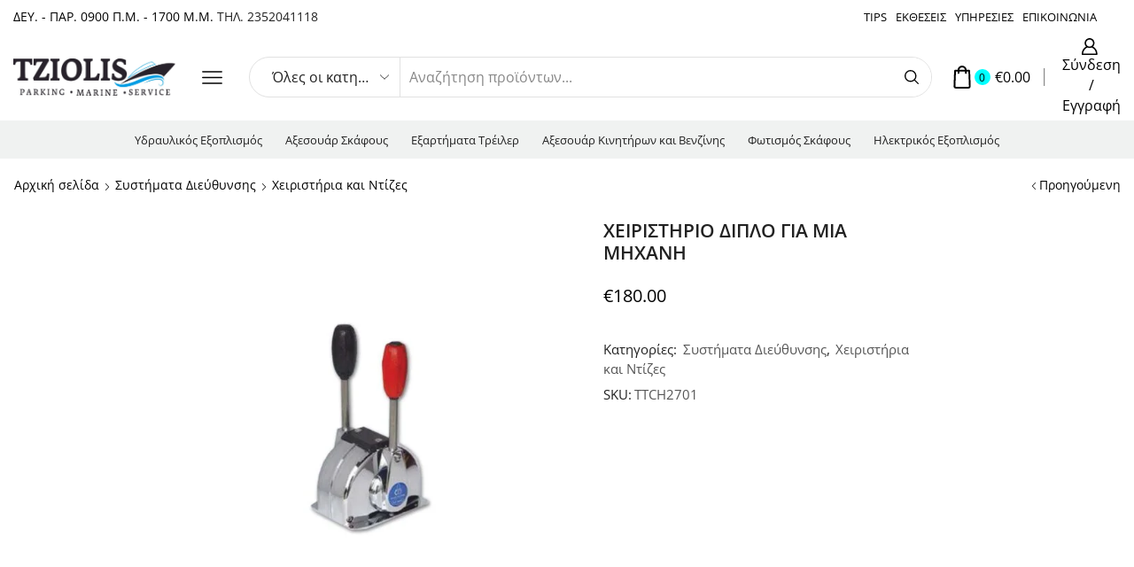

--- FILE ---
content_type: text/html; charset=UTF-8
request_url: https://tziolis-marine.gr/product/%CF%87%CE%B5%CE%B9%CF%81%CE%B9%CF%83%CF%84%CE%B7%CF%81%CE%B9%CE%BF-%CE%B4%CE%B9%CF%80%CE%BB%CE%BF-%CE%B3%CE%B9%CE%B1-%CE%BC%CE%B9%CE%B1-%CE%BC%CE%B7%CF%87%CE%B1%CE%BD%CE%B7/
body_size: 100707
content:
<!DOCTYPE html><html lang="el" ><head><script data-no-optimize="1">var litespeed_docref=sessionStorage.getItem("litespeed_docref");litespeed_docref&&(Object.defineProperty(document,"referrer",{get:function(){return litespeed_docref}}),sessionStorage.removeItem("litespeed_docref"));</script> <meta charset="UTF-8" /><meta name="viewport" content="width=device-width, initial-scale=1.0, maximum-scale=1.0, user-scalable=0"/> <script type="litespeed/javascript">document.documentElement.className=document.documentElement.className+' yes-js js_active js'</script> <meta name='robots' content='index, follow, max-image-preview:large, max-snippet:-1, max-video-preview:-1' /><title>ΧΕΙΡΙΣΤΗΡΙΟ ΔΙΠΛΟ ΓΙΑ ΜΙΑ ΜΗΧΑΝΗ - Tziolis Marine</title><link rel="canonical" href="https://tziolis-marine.gr/product/χειριστηριο-διπλο-για-μια-μηχανη/" /><meta property="og:locale" content="el_GR" /><meta property="og:type" content="article" /><meta property="og:title" content="ΧΕΙΡΙΣΤΗΡΙΟ ΔΙΠΛΟ ΓΙΑ ΜΙΑ ΜΗΧΑΝΗ - Tziolis Marine" /><meta property="og:description" content="Ο σχεδιασμός είναι απλός, ενώ η κατασκευή βαρέως τύπου. Οι μοχλοί είναι από ειδικό νάυλον, διπλοκαλυμμένοι που εξασφαλίζουν ελαστικότητα και άνεση και αντοχή. Ο μοχλός..." /><meta property="og:url" content="https://tziolis-marine.gr/product/χειριστηριο-διπλο-για-μια-μηχανη/" /><meta property="og:site_name" content="Tziolis Marine" /><meta property="article:modified_time" content="2025-01-22T08:42:23+00:00" /><meta property="og:image" content="https://tziolis-marine.gr/wp-content/uploads/2022/12/Σχέδιο-χωρίς-τίτλο-2022-12-17T233932.642.jpg" /><meta property="og:image:width" content="1080" /><meta property="og:image:height" content="1080" /><meta property="og:image:type" content="image/jpeg" /><meta name="twitter:card" content="summary_large_image" /><meta name="twitter:label1" content="Εκτιμώμενος χρόνος ανάγνωσης" /><meta name="twitter:data1" content="1 λεπτό" /> <script type="application/ld+json" class="yoast-schema-graph">{"@context":"https://schema.org","@graph":[{"@type":"WebPage","@id":"https://tziolis-marine.gr/product/%cf%87%ce%b5%ce%b9%cf%81%ce%b9%cf%83%cf%84%ce%b7%cf%81%ce%b9%ce%bf-%ce%b4%ce%b9%cf%80%ce%bb%ce%bf-%ce%b3%ce%b9%ce%b1-%ce%bc%ce%b9%ce%b1-%ce%bc%ce%b7%cf%87%ce%b1%ce%bd%ce%b7/","url":"https://tziolis-marine.gr/product/%cf%87%ce%b5%ce%b9%cf%81%ce%b9%cf%83%cf%84%ce%b7%cf%81%ce%b9%ce%bf-%ce%b4%ce%b9%cf%80%ce%bb%ce%bf-%ce%b3%ce%b9%ce%b1-%ce%bc%ce%b9%ce%b1-%ce%bc%ce%b7%cf%87%ce%b1%ce%bd%ce%b7/","name":"ΧΕΙΡΙΣΤΗΡΙΟ ΔΙΠΛΟ ΓΙΑ ΜΙΑ ΜΗΧΑΝΗ - Tziolis Marine","isPartOf":{"@id":"https://tziolis-marine.gr/#website"},"primaryImageOfPage":{"@id":"https://tziolis-marine.gr/product/%cf%87%ce%b5%ce%b9%cf%81%ce%b9%cf%83%cf%84%ce%b7%cf%81%ce%b9%ce%bf-%ce%b4%ce%b9%cf%80%ce%bb%ce%bf-%ce%b3%ce%b9%ce%b1-%ce%bc%ce%b9%ce%b1-%ce%bc%ce%b7%cf%87%ce%b1%ce%bd%ce%b7/#primaryimage"},"image":{"@id":"https://tziolis-marine.gr/product/%cf%87%ce%b5%ce%b9%cf%81%ce%b9%cf%83%cf%84%ce%b7%cf%81%ce%b9%ce%bf-%ce%b4%ce%b9%cf%80%ce%bb%ce%bf-%ce%b3%ce%b9%ce%b1-%ce%bc%ce%b9%ce%b1-%ce%bc%ce%b7%cf%87%ce%b1%ce%bd%ce%b7/#primaryimage"},"thumbnailUrl":"https://tziolis-marine.gr/wp-content/uploads/2022/12/Σχέδιο-χωρίς-τίτλο-2022-12-17T233932.642.jpg","datePublished":"2022-12-17T21:40:09+00:00","dateModified":"2025-01-22T08:42:23+00:00","breadcrumb":{"@id":"https://tziolis-marine.gr/product/%cf%87%ce%b5%ce%b9%cf%81%ce%b9%cf%83%cf%84%ce%b7%cf%81%ce%b9%ce%bf-%ce%b4%ce%b9%cf%80%ce%bb%ce%bf-%ce%b3%ce%b9%ce%b1-%ce%bc%ce%b9%ce%b1-%ce%bc%ce%b7%cf%87%ce%b1%ce%bd%ce%b7/#breadcrumb"},"inLanguage":"el","potentialAction":[{"@type":"ReadAction","target":["https://tziolis-marine.gr/product/%cf%87%ce%b5%ce%b9%cf%81%ce%b9%cf%83%cf%84%ce%b7%cf%81%ce%b9%ce%bf-%ce%b4%ce%b9%cf%80%ce%bb%ce%bf-%ce%b3%ce%b9%ce%b1-%ce%bc%ce%b9%ce%b1-%ce%bc%ce%b7%cf%87%ce%b1%ce%bd%ce%b7/"]}]},{"@type":"ImageObject","inLanguage":"el","@id":"https://tziolis-marine.gr/product/%cf%87%ce%b5%ce%b9%cf%81%ce%b9%cf%83%cf%84%ce%b7%cf%81%ce%b9%ce%bf-%ce%b4%ce%b9%cf%80%ce%bb%ce%bf-%ce%b3%ce%b9%ce%b1-%ce%bc%ce%b9%ce%b1-%ce%bc%ce%b7%cf%87%ce%b1%ce%bd%ce%b7/#primaryimage","url":"https://tziolis-marine.gr/wp-content/uploads/2022/12/Σχέδιο-χωρίς-τίτλο-2022-12-17T233932.642.jpg","contentUrl":"https://tziolis-marine.gr/wp-content/uploads/2022/12/Σχέδιο-χωρίς-τίτλο-2022-12-17T233932.642.jpg","width":1080,"height":1080},{"@type":"BreadcrumbList","@id":"https://tziolis-marine.gr/product/%cf%87%ce%b5%ce%b9%cf%81%ce%b9%cf%83%cf%84%ce%b7%cf%81%ce%b9%ce%bf-%ce%b4%ce%b9%cf%80%ce%bb%ce%bf-%ce%b3%ce%b9%ce%b1-%ce%bc%ce%b9%ce%b1-%ce%bc%ce%b7%cf%87%ce%b1%ce%bd%ce%b7/#breadcrumb","itemListElement":[{"@type":"ListItem","position":1,"name":"Αρχική","item":"https://tziolis-marine.gr/"},{"@type":"ListItem","position":2,"name":"Shop","item":"https://tziolis-marine.gr/shop/"},{"@type":"ListItem","position":3,"name":"ΧΕΙΡΙΣΤΗΡΙΟ ΔΙΠΛΟ ΓΙΑ ΜΙΑ ΜΗΧΑΝΗ"}]},{"@type":"WebSite","@id":"https://tziolis-marine.gr/#website","url":"https://tziolis-marine.gr/","name":"Tziolis Marine","description":"Ναυτιλιακά Είδη | Parking Σκαφών | Service Σκαφών","publisher":{"@id":"https://tziolis-marine.gr/#organization"},"potentialAction":[{"@type":"SearchAction","target":{"@type":"EntryPoint","urlTemplate":"https://tziolis-marine.gr/?s={search_term_string}"},"query-input":{"@type":"PropertyValueSpecification","valueRequired":true,"valueName":"search_term_string"}}],"inLanguage":"el"},{"@type":"Organization","@id":"https://tziolis-marine.gr/#organization","name":"Tziolis Marine","url":"https://tziolis-marine.gr/","logo":{"@type":"ImageObject","inLanguage":"el","@id":"https://tziolis-marine.gr/#/schema/logo/image/","url":"https://tziolis-marine.gr/wp-content/uploads/2022/07/Untitled-1-min-scaled.jpg","contentUrl":"https://tziolis-marine.gr/wp-content/uploads/2022/07/Untitled-1-min-scaled.jpg","width":2560,"height":594,"caption":"Tziolis Marine"},"image":{"@id":"https://tziolis-marine.gr/#/schema/logo/image/"}}]}</script> <link rel="alternate" type="application/rss+xml" title="Ροή RSS &raquo; Tziolis Marine" href="https://tziolis-marine.gr/feed/" /><link rel="alternate" type="application/rss+xml" title="Ροή Σχολίων &raquo; Tziolis Marine" href="https://tziolis-marine.gr/comments/feed/" /><link rel="alternate" type="application/rss+xml" title="Ροή Σχολίων Tziolis Marine &raquo; ΧΕΙΡΙΣΤΗΡΙΟ ΔΙΠΛΟ ΓΙΑ ΜΙΑ ΜΗΧΑΝΗ" href="https://tziolis-marine.gr/product/%cf%87%ce%b5%ce%b9%cf%81%ce%b9%cf%83%cf%84%ce%b7%cf%81%ce%b9%ce%bf-%ce%b4%ce%b9%cf%80%ce%bb%ce%bf-%ce%b3%ce%b9%ce%b1-%ce%bc%ce%b9%ce%b1-%ce%bc%ce%b7%cf%87%ce%b1%ce%bd%ce%b7/feed/" /><style id='wp-img-auto-sizes-contain-inline-css' type='text/css'>img:is([sizes=auto i],[sizes^="auto," i]){contain-intrinsic-size:3000px 1500px}
/*# sourceURL=wp-img-auto-sizes-contain-inline-css */</style><link data-optimized="2" rel="stylesheet" href="https://tziolis-marine.gr/wp-content/litespeed/css/cd1abad96cde412be7aa0b1f4f3a3ab4.css?ver=a429a" /><style id='classic-theme-styles-inline-css' type='text/css'>/*! This file is auto-generated */
.wp-block-button__link{color:#fff;background-color:#32373c;border-radius:9999px;box-shadow:none;text-decoration:none;padding:calc(.667em + 2px) calc(1.333em + 2px);font-size:1.125em}.wp-block-file__button{background:#32373c;color:#fff;text-decoration:none}
/*# sourceURL=/wp-includes/css/classic-themes.min.css */</style><style id='yith-wcwl-main-inline-css' type='text/css'>:root { --rounded-corners-radius: 16px; --add-to-cart-rounded-corners-radius: 16px; --color-headers-background: #F4F4F4; --feedback-duration: 3s } 
 :root { --rounded-corners-radius: 16px; --add-to-cart-rounded-corners-radius: 16px; --color-headers-background: #F4F4F4; --feedback-duration: 3s } 
/*# sourceURL=yith-wcwl-main-inline-css */</style><style id='global-styles-inline-css' type='text/css'>:root{--wp--preset--aspect-ratio--square: 1;--wp--preset--aspect-ratio--4-3: 4/3;--wp--preset--aspect-ratio--3-4: 3/4;--wp--preset--aspect-ratio--3-2: 3/2;--wp--preset--aspect-ratio--2-3: 2/3;--wp--preset--aspect-ratio--16-9: 16/9;--wp--preset--aspect-ratio--9-16: 9/16;--wp--preset--color--black: #000000;--wp--preset--color--cyan-bluish-gray: #abb8c3;--wp--preset--color--white: #ffffff;--wp--preset--color--pale-pink: #f78da7;--wp--preset--color--vivid-red: #cf2e2e;--wp--preset--color--luminous-vivid-orange: #ff6900;--wp--preset--color--luminous-vivid-amber: #fcb900;--wp--preset--color--light-green-cyan: #7bdcb5;--wp--preset--color--vivid-green-cyan: #00d084;--wp--preset--color--pale-cyan-blue: #8ed1fc;--wp--preset--color--vivid-cyan-blue: #0693e3;--wp--preset--color--vivid-purple: #9b51e0;--wp--preset--gradient--vivid-cyan-blue-to-vivid-purple: linear-gradient(135deg,rgb(6,147,227) 0%,rgb(155,81,224) 100%);--wp--preset--gradient--light-green-cyan-to-vivid-green-cyan: linear-gradient(135deg,rgb(122,220,180) 0%,rgb(0,208,130) 100%);--wp--preset--gradient--luminous-vivid-amber-to-luminous-vivid-orange: linear-gradient(135deg,rgb(252,185,0) 0%,rgb(255,105,0) 100%);--wp--preset--gradient--luminous-vivid-orange-to-vivid-red: linear-gradient(135deg,rgb(255,105,0) 0%,rgb(207,46,46) 100%);--wp--preset--gradient--very-light-gray-to-cyan-bluish-gray: linear-gradient(135deg,rgb(238,238,238) 0%,rgb(169,184,195) 100%);--wp--preset--gradient--cool-to-warm-spectrum: linear-gradient(135deg,rgb(74,234,220) 0%,rgb(151,120,209) 20%,rgb(207,42,186) 40%,rgb(238,44,130) 60%,rgb(251,105,98) 80%,rgb(254,248,76) 100%);--wp--preset--gradient--blush-light-purple: linear-gradient(135deg,rgb(255,206,236) 0%,rgb(152,150,240) 100%);--wp--preset--gradient--blush-bordeaux: linear-gradient(135deg,rgb(254,205,165) 0%,rgb(254,45,45) 50%,rgb(107,0,62) 100%);--wp--preset--gradient--luminous-dusk: linear-gradient(135deg,rgb(255,203,112) 0%,rgb(199,81,192) 50%,rgb(65,88,208) 100%);--wp--preset--gradient--pale-ocean: linear-gradient(135deg,rgb(255,245,203) 0%,rgb(182,227,212) 50%,rgb(51,167,181) 100%);--wp--preset--gradient--electric-grass: linear-gradient(135deg,rgb(202,248,128) 0%,rgb(113,206,126) 100%);--wp--preset--gradient--midnight: linear-gradient(135deg,rgb(2,3,129) 0%,rgb(40,116,252) 100%);--wp--preset--font-size--small: 13px;--wp--preset--font-size--medium: 20px;--wp--preset--font-size--large: 36px;--wp--preset--font-size--x-large: 42px;--wp--preset--spacing--20: 0.44rem;--wp--preset--spacing--30: 0.67rem;--wp--preset--spacing--40: 1rem;--wp--preset--spacing--50: 1.5rem;--wp--preset--spacing--60: 2.25rem;--wp--preset--spacing--70: 3.38rem;--wp--preset--spacing--80: 5.06rem;--wp--preset--shadow--natural: 6px 6px 9px rgba(0, 0, 0, 0.2);--wp--preset--shadow--deep: 12px 12px 50px rgba(0, 0, 0, 0.4);--wp--preset--shadow--sharp: 6px 6px 0px rgba(0, 0, 0, 0.2);--wp--preset--shadow--outlined: 6px 6px 0px -3px rgb(255, 255, 255), 6px 6px rgb(0, 0, 0);--wp--preset--shadow--crisp: 6px 6px 0px rgb(0, 0, 0);}:where(.is-layout-flex){gap: 0.5em;}:where(.is-layout-grid){gap: 0.5em;}body .is-layout-flex{display: flex;}.is-layout-flex{flex-wrap: wrap;align-items: center;}.is-layout-flex > :is(*, div){margin: 0;}body .is-layout-grid{display: grid;}.is-layout-grid > :is(*, div){margin: 0;}:where(.wp-block-columns.is-layout-flex){gap: 2em;}:where(.wp-block-columns.is-layout-grid){gap: 2em;}:where(.wp-block-post-template.is-layout-flex){gap: 1.25em;}:where(.wp-block-post-template.is-layout-grid){gap: 1.25em;}.has-black-color{color: var(--wp--preset--color--black) !important;}.has-cyan-bluish-gray-color{color: var(--wp--preset--color--cyan-bluish-gray) !important;}.has-white-color{color: var(--wp--preset--color--white) !important;}.has-pale-pink-color{color: var(--wp--preset--color--pale-pink) !important;}.has-vivid-red-color{color: var(--wp--preset--color--vivid-red) !important;}.has-luminous-vivid-orange-color{color: var(--wp--preset--color--luminous-vivid-orange) !important;}.has-luminous-vivid-amber-color{color: var(--wp--preset--color--luminous-vivid-amber) !important;}.has-light-green-cyan-color{color: var(--wp--preset--color--light-green-cyan) !important;}.has-vivid-green-cyan-color{color: var(--wp--preset--color--vivid-green-cyan) !important;}.has-pale-cyan-blue-color{color: var(--wp--preset--color--pale-cyan-blue) !important;}.has-vivid-cyan-blue-color{color: var(--wp--preset--color--vivid-cyan-blue) !important;}.has-vivid-purple-color{color: var(--wp--preset--color--vivid-purple) !important;}.has-black-background-color{background-color: var(--wp--preset--color--black) !important;}.has-cyan-bluish-gray-background-color{background-color: var(--wp--preset--color--cyan-bluish-gray) !important;}.has-white-background-color{background-color: var(--wp--preset--color--white) !important;}.has-pale-pink-background-color{background-color: var(--wp--preset--color--pale-pink) !important;}.has-vivid-red-background-color{background-color: var(--wp--preset--color--vivid-red) !important;}.has-luminous-vivid-orange-background-color{background-color: var(--wp--preset--color--luminous-vivid-orange) !important;}.has-luminous-vivid-amber-background-color{background-color: var(--wp--preset--color--luminous-vivid-amber) !important;}.has-light-green-cyan-background-color{background-color: var(--wp--preset--color--light-green-cyan) !important;}.has-vivid-green-cyan-background-color{background-color: var(--wp--preset--color--vivid-green-cyan) !important;}.has-pale-cyan-blue-background-color{background-color: var(--wp--preset--color--pale-cyan-blue) !important;}.has-vivid-cyan-blue-background-color{background-color: var(--wp--preset--color--vivid-cyan-blue) !important;}.has-vivid-purple-background-color{background-color: var(--wp--preset--color--vivid-purple) !important;}.has-black-border-color{border-color: var(--wp--preset--color--black) !important;}.has-cyan-bluish-gray-border-color{border-color: var(--wp--preset--color--cyan-bluish-gray) !important;}.has-white-border-color{border-color: var(--wp--preset--color--white) !important;}.has-pale-pink-border-color{border-color: var(--wp--preset--color--pale-pink) !important;}.has-vivid-red-border-color{border-color: var(--wp--preset--color--vivid-red) !important;}.has-luminous-vivid-orange-border-color{border-color: var(--wp--preset--color--luminous-vivid-orange) !important;}.has-luminous-vivid-amber-border-color{border-color: var(--wp--preset--color--luminous-vivid-amber) !important;}.has-light-green-cyan-border-color{border-color: var(--wp--preset--color--light-green-cyan) !important;}.has-vivid-green-cyan-border-color{border-color: var(--wp--preset--color--vivid-green-cyan) !important;}.has-pale-cyan-blue-border-color{border-color: var(--wp--preset--color--pale-cyan-blue) !important;}.has-vivid-cyan-blue-border-color{border-color: var(--wp--preset--color--vivid-cyan-blue) !important;}.has-vivid-purple-border-color{border-color: var(--wp--preset--color--vivid-purple) !important;}.has-vivid-cyan-blue-to-vivid-purple-gradient-background{background: var(--wp--preset--gradient--vivid-cyan-blue-to-vivid-purple) !important;}.has-light-green-cyan-to-vivid-green-cyan-gradient-background{background: var(--wp--preset--gradient--light-green-cyan-to-vivid-green-cyan) !important;}.has-luminous-vivid-amber-to-luminous-vivid-orange-gradient-background{background: var(--wp--preset--gradient--luminous-vivid-amber-to-luminous-vivid-orange) !important;}.has-luminous-vivid-orange-to-vivid-red-gradient-background{background: var(--wp--preset--gradient--luminous-vivid-orange-to-vivid-red) !important;}.has-very-light-gray-to-cyan-bluish-gray-gradient-background{background: var(--wp--preset--gradient--very-light-gray-to-cyan-bluish-gray) !important;}.has-cool-to-warm-spectrum-gradient-background{background: var(--wp--preset--gradient--cool-to-warm-spectrum) !important;}.has-blush-light-purple-gradient-background{background: var(--wp--preset--gradient--blush-light-purple) !important;}.has-blush-bordeaux-gradient-background{background: var(--wp--preset--gradient--blush-bordeaux) !important;}.has-luminous-dusk-gradient-background{background: var(--wp--preset--gradient--luminous-dusk) !important;}.has-pale-ocean-gradient-background{background: var(--wp--preset--gradient--pale-ocean) !important;}.has-electric-grass-gradient-background{background: var(--wp--preset--gradient--electric-grass) !important;}.has-midnight-gradient-background{background: var(--wp--preset--gradient--midnight) !important;}.has-small-font-size{font-size: var(--wp--preset--font-size--small) !important;}.has-medium-font-size{font-size: var(--wp--preset--font-size--medium) !important;}.has-large-font-size{font-size: var(--wp--preset--font-size--large) !important;}.has-x-large-font-size{font-size: var(--wp--preset--font-size--x-large) !important;}
:where(.wp-block-post-template.is-layout-flex){gap: 1.25em;}:where(.wp-block-post-template.is-layout-grid){gap: 1.25em;}
:where(.wp-block-term-template.is-layout-flex){gap: 1.25em;}:where(.wp-block-term-template.is-layout-grid){gap: 1.25em;}
:where(.wp-block-columns.is-layout-flex){gap: 2em;}:where(.wp-block-columns.is-layout-grid){gap: 2em;}
:root :where(.wp-block-pullquote){font-size: 1.5em;line-height: 1.6;}
/*# sourceURL=global-styles-inline-css */</style><style id='woocommerce-inline-inline-css' type='text/css'>.woocommerce form .form-row .required { visibility: visible; }
/*# sourceURL=woocommerce-inline-inline-css */</style><style id='xstore-icons-font-inline-css' type='text/css'>@font-face {
				  font-family: 'xstore-icons';
				  src:
				    url('https://tziolis-marine.gr/wp-content/themes/xstore/fonts/xstore-icons-bold.ttf') format('truetype'),
				    url('https://tziolis-marine.gr/wp-content/themes/xstore/fonts/xstore-icons-bold.woff2') format('woff2'),
				    url('https://tziolis-marine.gr/wp-content/themes/xstore/fonts/xstore-icons-bold.woff') format('woff'),
				    url('https://tziolis-marine.gr/wp-content/themes/xstore/fonts/xstore-icons-bold.svg#xstore-icons') format('svg');
				  font-weight: normal;
				  font-style: normal;
				  font-display: swap;
				}
/*# sourceURL=xstore-icons-font-inline-css */</style> <script type="text/template" id="tmpl-variation-template"><div class="woocommerce-variation-description">{{{ data.variation.variation_description }}}</div>
	<div class="woocommerce-variation-price">{{{ data.variation.price_html }}}</div>
	<div class="woocommerce-variation-availability">{{{ data.variation.availability_html }}}</div></script> <script type="text/template" id="tmpl-unavailable-variation-template"><p role="alert">Λυπούμαστε, αυτό το προϊόν δεν είναι διαθέσιμο. Παρακαλούμε, επιλέξτε έναν διαφορετικό συνδυασμό.</p></script> <script type="litespeed/javascript" data-src="https://tziolis-marine.gr/wp-includes/js/jquery/jquery.min.js" id="jquery-core-js"></script> <script id="wc-add-to-cart-js-extra" type="litespeed/javascript">var wc_add_to_cart_params={"ajax_url":"/wp-admin/admin-ajax.php","wc_ajax_url":"/?wc-ajax=%%endpoint%%","i18n_view_cart":"\u03a0\u03c1\u03bf\u03b2\u03bf\u03bb\u03ae \u03ba\u03b1\u03bb\u03b1\u03b8\u03b9\u03bf\u03cd","cart_url":"https://tziolis-marine.gr/cart/","is_cart":"","cart_redirect_after_add":"no"}</script> <script id="wc-single-product-js-extra" type="litespeed/javascript">var wc_single_product_params={"i18n_required_rating_text":"\u03a0\u03b1\u03c1\u03b1\u03ba\u03b1\u03bb\u03bf\u03cd\u03bc\u03b5, \u03b5\u03c0\u03b9\u03bb\u03ad\u03be\u03c4\u03b5 \u03bc\u03af\u03b1 \u03b2\u03b1\u03b8\u03bc\u03bf\u03bb\u03bf\u03b3\u03af\u03b1","i18n_rating_options":["1 \u03b1\u03c0\u03cc 5 \u03b1\u03c3\u03c4\u03ad\u03c1\u03b9\u03b1","2 \u03b1\u03c0\u03cc 5 \u03b1\u03c3\u03c4\u03ad\u03c1\u03b9\u03b1","3 \u03b1\u03c0\u03cc 5 \u03b1\u03c3\u03c4\u03ad\u03c1\u03b9\u03b1","4 \u03b1\u03c0\u03cc 5 \u03b1\u03c3\u03c4\u03ad\u03c1\u03b9\u03b1","5 \u03b1\u03c0\u03cc 5 \u03b1\u03c3\u03c4\u03ad\u03c1\u03b9\u03b1"],"i18n_product_gallery_trigger_text":"View full-screen image gallery","review_rating_required":"yes","flexslider":{"rtl":!1,"animation":"slide","smoothHeight":!0,"directionNav":!1,"controlNav":"thumbnails","slideshow":!1,"animationSpeed":500,"animationLoop":!1,"allowOneSlide":!1},"zoom_enabled":"1","zoom_options":[],"photoswipe_enabled":"","photoswipe_options":{"shareEl":!1,"closeOnScroll":!1,"history":!1,"hideAnimationDuration":0,"showAnimationDuration":0},"flexslider_enabled":""}</script> <script id="woocommerce-js-extra" type="litespeed/javascript">var woocommerce_params={"ajax_url":"/wp-admin/admin-ajax.php","wc_ajax_url":"/?wc-ajax=%%endpoint%%","i18n_password_show":"\u0395\u03bc\u03c6\u03ac\u03bd\u03b9\u03c3\u03b7 \u03c3\u03c5\u03bd\u03b8\u03b7\u03bc\u03b1\u03c4\u03b9\u03ba\u03bf\u03cd","i18n_password_hide":"\u0391\u03c0\u03cc\u03ba\u03c1\u03c5\u03c8\u03b7 \u03c3\u03c5\u03bd\u03b8\u03b7\u03bc\u03b1\u03c4\u03b9\u03ba\u03bf\u03cd"}</script> <script id="woo-conditional-shipping-js-js-extra" type="litespeed/javascript">var conditional_shipping_settings={"trigger_fields":[]}</script> <script id="wpm-js-extra" type="litespeed/javascript">var wpm={"ajax_url":"https://tziolis-marine.gr/wp-admin/admin-ajax.php","root":"https://tziolis-marine.gr/wp-json/","nonce_wp_rest":"82b8362b14","nonce_ajax":"78a6981839"}</script> <script id="wp-util-js-extra" type="litespeed/javascript">var _wpUtilSettings={"ajax":{"url":"/wp-admin/admin-ajax.php"}}</script> <script id="wc-add-to-cart-variation-js-extra" type="litespeed/javascript">var wc_add_to_cart_variation_params={"wc_ajax_url":"/?wc-ajax=%%endpoint%%","i18n_no_matching_variations_text":"\u039b\u03c5\u03c0\u03bf\u03cd\u03bc\u03b1\u03c3\u03c4\u03b5, \u03ba\u03b1\u03bd\u03ad\u03bd\u03b1 \u03c0\u03c1\u03bf\u03ca\u03cc\u03bd \u03b4\u03b5\u03bd \u03c4\u03b1\u03af\u03c1\u03b9\u03b1\u03be\u03b5 \u03bc\u03b5 \u03c4\u03b7\u03bd \u03b5\u03c0\u03b9\u03bb\u03bf\u03b3\u03ae \u03c3\u03b1\u03c2. \u03a0\u03b1\u03c1\u03b1\u03ba\u03b1\u03bb\u03bf\u03cd\u03bc\u03b5, \u03b5\u03c0\u03b9\u03bb\u03ad\u03be\u03c4\u03b5 \u03ad\u03bd\u03b1\u03bd \u03b4\u03b9\u03b1\u03c6\u03bf\u03c1\u03b5\u03c4\u03b9\u03ba\u03cc \u03c3\u03c5\u03bd\u03b4\u03c5\u03b1\u03c3\u03bc\u03cc.","i18n_make_a_selection_text":"\u03a0\u03b1\u03c1\u03b1\u03ba\u03b1\u03bb\u03bf\u03cd\u03bc\u03b5, \u03b5\u03c0\u03b9\u03bb\u03ad\u03be\u03c4\u03b5 \u03ba\u03ac\u03c0\u03bf\u03b9\u03b5\u03c2 \u03b5\u03c0\u03b9\u03bb\u03bf\u03b3\u03ad\u03c2 \u03c0\u03c1\u03bf\u03ca\u03cc\u03bd\u03c4\u03bf\u03c2 \u03c0\u03c1\u03b9\u03bd \u03c0\u03c1\u03bf\u03c3\u03b8\u03ad\u03c3\u03b5\u03c4\u03b5 \u03b1\u03c5\u03c4\u03cc \u03c4\u03bf \u03c0\u03c1\u03bf\u03ca\u03cc\u03bd \u03c3\u03c4\u03bf \u03ba\u03b1\u03bb\u03ac\u03b8\u03b9 \u03c3\u03b1\u03c2.","i18n_unavailable_text":"\u039b\u03c5\u03c0\u03bf\u03cd\u03bc\u03b1\u03c3\u03c4\u03b5, \u03b1\u03c5\u03c4\u03cc \u03c4\u03bf \u03c0\u03c1\u03bf\u03ca\u03cc\u03bd \u03b4\u03b5\u03bd \u03b5\u03af\u03bd\u03b1\u03b9 \u03b4\u03b9\u03b1\u03b8\u03ad\u03c3\u03b9\u03bc\u03bf. \u03a0\u03b1\u03c1\u03b1\u03ba\u03b1\u03bb\u03bf\u03cd\u03bc\u03b5, \u03b5\u03c0\u03b9\u03bb\u03ad\u03be\u03c4\u03b5 \u03ad\u03bd\u03b1\u03bd \u03b4\u03b9\u03b1\u03c6\u03bf\u03c1\u03b5\u03c4\u03b9\u03ba\u03cc \u03c3\u03c5\u03bd\u03b4\u03c5\u03b1\u03c3\u03bc\u03cc.","i18n_reset_alert_text":"Your selection has been reset. Please select some product options before adding this product to your cart."}</script> <link rel="https://api.w.org/" href="https://tziolis-marine.gr/wp-json/" /><link rel="alternate" title="JSON" type="application/json" href="https://tziolis-marine.gr/wp-json/wp/v2/product/7850" /><link rel="EditURI" type="application/rsd+xml" title="RSD" href="https://tziolis-marine.gr/xmlrpc.php?rsd" /><link rel='shortlink' href='https://tziolis-marine.gr/?p=7850' /><style>.cmplz-hidden {
					display: none !important;
				}</style><meta name="google-site-verification" content="I2r4bH4slVV6gJNmpMwjURA602KXq7bWy8PjciuPkXs" /><link rel="prefetch" as="font" href="https://tziolis-marine.gr/wp-content/themes/xstore/fonts/xstore-icons-bold.woff?v=9.6.4" type="font/woff"><link rel="prefetch" as="font" href="https://tziolis-marine.gr/wp-content/themes/xstore/fonts/xstore-icons-bold.woff2?v=9.6.4" type="font/woff2">
<noscript><style>.woocommerce-product-gallery{ opacity: 1 !important; }</style></noscript><meta name="generator" content="Elementor 3.34.2; features: additional_custom_breakpoints; settings: css_print_method-external, google_font-enabled, font_display-auto"> <script type="litespeed/javascript">(window.wpmDataLayer=window.wpmDataLayer||{}).products=window.wpmDataLayer.products||{};window.wpmDataLayer.products=Object.assign(window.wpmDataLayer.products,{"1890":{"id":"1890","sku":"TT38-15W","price":46,"brand":"","quantity":1,"dyn_r_ids":{"post_id":"1890","sku":"TT38-15W","gpf":"woocommerce_gpf_1890","gla":"gla_1890"},"is_variable":!1,"type":"simple","name":"\u03a4\u03b9\u03bc\u03bf\u03bd\u03b9 355\u039c\u03bc \u039b\u03b5\u03c5\u03ba\u03bf","category":["\u03a3\u03c5\u03c3\u03c4\u03ae\u03bc\u03b1\u03c4\u03b1 \u0394\u03b9\u03b5\u03cd\u03b8\u03c5\u03bd\u03c3\u03b7\u03c2","\u03a4\u03b9\u03bc\u03cc\u03bd\u03b9\u03b1 \u039c\u03b7\u03c7\u03b1\u03bd\u03b9\u03ba\u03ac"],"is_variation":!1}})</script> <script type="litespeed/javascript">window.wpmDataLayer=window.wpmDataLayer||{};window.wpmDataLayer=Object.assign(window.wpmDataLayer,{"cart":{},"cart_item_keys":{},"version":{"number":"1.54.1","pro":!1,"eligible_for_updates":!1,"distro":"fms","beta":!1,"show":!0},"pixels":{"google":{"linker":{"settings":null},"user_id":!1,"analytics":{"ga4":{"measurement_id":"G-XNBY5VZ1E9","parameters":{},"mp_active":!1,"debug_mode":!1,"page_load_time_tracking":!1},"id_type":"post_id"},"tag_id":"G-XNBY5VZ1E9","tag_id_suppressed":[],"tag_gateway":{"measurement_path":""},"tcf_support":!1,"consent_mode":{"is_active":!0,"wait_for_update":500,"ads_data_redaction":!1,"url_passthrough":!0}}},"shop":{"list_name":"Product | ΧΕΙΡΙΣΤΗΡΙΟ ΔΙΠΛΟ ΓΙΑ ΜΙΑ ΜΗΧΑΝΗ","list_id":"product_%cf%87%ce%b5%ce%b9%cf%81%ce%b9%cf%83%cf%84%ce%b7%cf%81%ce%b9%ce%bf-%ce%b4%ce%b9%cf%80%ce%bb%ce%bf-%ce%b3%ce%b9%ce%b1-%ce%bc%ce%b9%ce%b1-%ce%bc%ce%b7%cf%87%ce%b1%ce%bd%ce%b7","page_type":"product","product_type":"simple","currency":"EUR","selectors":{"addToCart":[],"beginCheckout":[]},"order_duplication_prevention":!0,"view_item_list_trigger":{"test_mode":!1,"background_color":"green","opacity":0.5,"repeat":!0,"timeout":1000,"threshold":0.8},"variations_output":!0,"session_active":!1},"page":{"id":7850,"title":"ΧΕΙΡΙΣΤΗΡΙΟ ΔΙΠΛΟ ΓΙΑ ΜΙΑ ΜΗΧΑΝΗ","type":"product","categories":[],"parent":{"id":0,"title":"ΧΕΙΡΙΣΤΗΡΙΟ ΔΙΠΛΟ ΓΙΑ ΜΙΑ ΜΗΧΑΝΗ","type":"product","categories":[]}},"general":{"user_logged_in":!1,"scroll_tracking_thresholds":[],"page_id":7850,"exclude_domains":[],"server_2_server":{"active":!1,"user_agent_exclude_patterns":[],"ip_exclude_list":[],"pageview_event_s2s":{"is_active":!1,"pixels":[]}},"consent_management":{"explicit_consent":!1},"lazy_load_pmw":!1,"chunk_base_path":"https://tziolis-marine.gr/wp-content/plugins/woocommerce-google-adwords-conversion-tracking-tag/js/public/free/","modules":{"load_deprecated_functions":!0}}})</script> <meta name="pm-dataLayer-meta" content="7850" class="wpmProductId"
data-id="7850"> <script type="litespeed/javascript">(window.wpmDataLayer=window.wpmDataLayer||{}).products=window.wpmDataLayer.products||{};window.wpmDataLayer.products[7850]={"id":"7850","sku":"TTCH2701","price":180,"brand":"","quantity":1,"dyn_r_ids":{"post_id":"7850","sku":"TTCH2701","gpf":"woocommerce_gpf_7850","gla":"gla_7850"},"is_variable":!1,"type":"simple","name":"ΧΕΙΡΙΣΤΗΡΙΟ ΔΙΠΛΟ ΓΙΑ ΜΙΑ ΜΗΧΑΝΗ","category":["Συστήματα Διεύθυνσης","Χειριστήρια και Ντίζες"],"is_variation":!1}</script> <style>.e-con.e-parent:nth-of-type(n+4):not(.e-lazyloaded):not(.e-no-lazyload),
				.e-con.e-parent:nth-of-type(n+4):not(.e-lazyloaded):not(.e-no-lazyload) * {
					background-image: none !important;
				}
				@media screen and (max-height: 1024px) {
					.e-con.e-parent:nth-of-type(n+3):not(.e-lazyloaded):not(.e-no-lazyload),
					.e-con.e-parent:nth-of-type(n+3):not(.e-lazyloaded):not(.e-no-lazyload) * {
						background-image: none !important;
					}
				}
				@media screen and (max-height: 640px) {
					.e-con.e-parent:nth-of-type(n+2):not(.e-lazyloaded):not(.e-no-lazyload),
					.e-con.e-parent:nth-of-type(n+2):not(.e-lazyloaded):not(.e-no-lazyload) * {
						background-image: none !important;
					}
				}</style><link rel="icon" href="https://tziolis-marine.gr/wp-content/uploads/2022/11/cropped-facebook-profile-3-32x32.png" sizes="32x32" /><link rel="icon" href="https://tziolis-marine.gr/wp-content/uploads/2022/11/cropped-facebook-profile-3-192x192.png" sizes="192x192" /><link rel="apple-touch-icon" href="https://tziolis-marine.gr/wp-content/uploads/2022/11/cropped-facebook-profile-3-180x180.png" /><meta name="msapplication-TileImage" content="https://tziolis-marine.gr/wp-content/uploads/2022/11/cropped-facebook-profile-3-270x270.png" /><style type="text/css" id="wp-custom-css">/*Modify the Cart/Basket Button Text and Background*/
.woocommerce a.button.alt {
  color: #111111;
  background-color: #f2f2f2;
}

.woocommerce a.button.alt:hover {
  color: #000000;
  background-color: #81fcfc;
}



/*Modify the Checkout Button Text and Background*/
.woocommerce #payment #place_order {
  color: #111111;
  background-color: #ffffff;
}

.woocommerce a.button.alt:hover #payment #place_order {
  color: #ffffff;
  background-color: #f68b25;
}</style><style id="kirki-inline-styles"></style><style type="text/css" class="et_custom-css">.page-heading{margin-bottom:25px}.site-header .widget_nav_menu .menu>li{font-weight:600;font-size:13px;display:inline-block}.header-widget1{text-align:right}.header-main-menu2.et_element-top-level .menu{flex-wrap:nowrap;overflow:auto}.header-main-menu2.et_element-top-level .menu>li>a{white-space:nowrap}.header-main-menu2.et_element-top-level{overflow:hidden}@media only screen and (max-width:1200px){.header-wrapper .et_b_header-wishlist.et_element-top-level .et-element-label,.header-wrapper .et_b_header-account.et_element-top-level .et-element-label{display:none}}.single-post .post-header .post-heading{text-align:center}.quantity-wrapper{transform:skewX(-10deg)}.quantity-wrapper span svg{transform:skewX(10deg)}.product-view-mask3 .footer-product .button,.product-view-mask3 .footer-product .button.compare,.product-view-mask3 .footer-product .by-vendor-name-link,.product-view-mask3 .footer-product .et-wishlist-holder,.product-view-mask3 .footer-product .pre_order_loop,.product-view-mask3 .footer-product .show-quickly,.product-view-mask3 .footer-product .wcmp_add_to_cart_message,.product-view-mask3 .product-mask{background-color:var(--et_active-color)}.product-view-mask3 .footer-product .button:hover,.product-view-mask3 .footer-product .by-vendor-name-link:hover,.product-view-mask3 .footer-product .compare.button:hover,.product-view-mask3 .footer-product .et-wishlist-holder:hover,.product-view-mask3 .footer-product .pre_order_loop:hover,.product-view-mask3 .footer-product .show-quickly:hover,.product-view-mask3 .footer-product .wcmp_add_to_cart_message:hover{background-color:var(--et_yellow-color)}.single-product .woocommerce-tabs.horizontal .wc-tabs .et-woocommerce-tab{border-top:1px solid #E1E1E1}.single-product .woocommerce-tabs.horizontal .wc-tabs .et-woocommerce-tab:first-child{border-left:1px solid #E1E1E1}.single-product .woocommerce-tabs.horizontal .wc-tabs .et-woocommerce-tab:last-child{border-right:1px solid #E1E1E1}.type-product .woocommerce-product-details__short-description li,.product-excerpt li{font-size:13px;line-height:22px;margin-bottom:0}.products-loop .content-product .product-details,.swiper-container .content-product .product-details,.content-product .star-rating,.products-loop .product-stock+.et-timer{text-align:start;width:auto}.content-product .product-title a{font-weight:400 !important}.content-product .price{color:#222;font-weight:700}.elementor-button{transform:skewX(-10deg)}.elementor-button>*{transform:skewX(10deg);display:inline-block}.etheme-text-button>span{z-index:1}.btn,.button,form #qna-ask-input button,form button,input[type=button],input[type=submit]{transform:skewX(-10deg)}.et_b_header-search.et_element-top-level .search-button,.etheme-product-grid-item .footer-inner .button,.footer-product .button,.et-mailchimp.classic-button input[type=submit],.coupon input[type=submit],.before-checkout-form .button{transform:none}.et_b_header-cart.et_element-top-level .et-mini-content,.et_b_mobile-panel-cart .et-mini-content{background-color:#fff;color:#000;margin-top:0;margin-right:0;margin-bottom:0;margin-left:0;border-top-width:0;border-right-width:0;border-bottom-width:0;border-left-width:1px;padding-top:30px;padding-right:30px;padding-bottom:30px;padding-left:30px;border-style:solid}.elementor-25 .elementor-element.elementor-element-edbef2a .etheme-contact-form-7 .wpcf7-form input[type="submit"]{display:inline-block;width:220px;background-color:#01FFFF;color:#000;padding:17px 30px 17px 30px;font-family:"Open Sans",Sans-serif;font-size:13px;font-weight:700;text-transform:uppercase}.et_b_header-wishlist.et_element-top-level .et-mini-content,.et_b_mobile-panel-wishlist .et-mini-content{background-color:#000;color:#fff}element.style{}.category-grid.valign-center .categories-mask{top:50%;-webkit-transform:translateY(-50%);transform:translateY(-50%)}.category-grid.text-color-dark .categories-mask{color:var(--et_dark-color);.elementor-57 .elementor-element.elementor-element-ab76cc6 .etheme-icon-box{align-items:center;background-color:#1DB2DD}.elementor-57 .elementor-element.elementor-element-61cf86c:not(.elementor-motion-effects-element-type-background),.elementor-57 .elementor-element.elementor-element-61cf86c>.elementor-motion-effects-container>.elementor-motion-effects-layer{background-color:#1DB2DD}}@media (min-width:993px){.etheme-product-filters-items{transform:skewX(-10deg)}.etheme-product-filters-item{transform:skewX(10deg)}}.page-heading,.breadcrumb-trail{background-image:var(--page-heading-bg,url(https://tziolis-marine.gr/wp-content/uploads/2022/07/tziolis-marine.jpg));margin-bottom:var(--page-heading-margin-bottom,25px)}.breadcrumb-trail .page-heading{background-color:transparent}.swiper-custom-right:not(.et-swiper-elementor-nav),.swiper-custom-left:not(.et-swiper-elementor-nav){background:transparent !important}@media only screen and (max-width:1500px){.swiper-custom-left,.middle-inside .swiper-entry .swiper-button-prev,.middle-inside.swiper-entry .swiper-button-prev{left:-15px}.swiper-custom-right,.middle-inside .swiper-entry .swiper-button-next,.middle-inside.swiper-entry .swiper-button-next{right:-15px}.middle-inbox .swiper-entry .swiper-button-prev,.middle-inbox.swiper-entry .swiper-button-prev{left:8px}.middle-inbox .swiper-entry .swiper-button-next,.middle-inbox.swiper-entry .swiper-button-next{right:8px}.swiper-entry:hover .swiper-custom-left,.middle-inside .swiper-entry:hover .swiper-button-prev,.middle-inside.swiper-entry:hover .swiper-button-prev{left:-5px}.swiper-entry:hover .swiper-custom-right,.middle-inside .swiper-entry:hover .swiper-button-next,.middle-inside.swiper-entry:hover .swiper-button-next{right:-5px}.middle-inbox .swiper-entry:hover .swiper-button-prev,.middle-inbox.swiper-entry:hover .swiper-button-prev{left:5px}.middle-inbox .swiper-entry:hover .swiper-button-next,.middle-inbox.swiper-entry:hover .swiper-button-next{right:5px}}.header-main-menu.et_element-top-level .menu{margin-right:-5px;margin-left:-5px}.header-main-menu2.et_element-top-level .menu{margin-right:-13px;margin-left:-13px}@media only screen and (max-width:992px){.header-wrapper,.site-header-vertical{display:none}}@media only screen and (min-width:993px){.mobile-header-wrapper{display:none}}.swiper-container{width:auto}.content-product .product-content-image img,.category-grid img,.categoriesCarousel .category-grid img{width:100%}.etheme-elementor-slider:not(.swiper-container-initialized,.swiper-initialized) .swiper-slide{max-width:calc(100% / var(--slides-per-view,4))}.etheme-elementor-slider[data-animation]:not(.swiper-container-initialized,.swiper-initialized,[data-animation=slide],[data-animation=coverflow]) .swiper-slide{max-width:100%}body:not([data-elementor-device-mode]) .etheme-elementor-off-canvas__container{transition:none;opacity:0;visibility:hidden;position:fixed}</style></head><body data-cmplz=1 class="wp-singular product-template-default single single-product postid-7850 wp-theme-xstore wp-child-theme-xstore-child theme-xstore woocommerce woocommerce-page woocommerce-no-js et_cart-type-1 et_b_dt_header-not-overlap et_b_mob_header-not-overlap breadcrumbs-type-left2  et-preloader-off et-catalog-off sticky-message-on et-enable-swatch elementor-default elementor-kit-7" data-mode="light" data-burst_id="7850" data-burst_type="product"><div class="template-container"><div class="template-content"><div class="page-wrapper"><header id="header" class="site-header sticky"  data-type="sticky"><div class="header-wrapper"><div class="header-top-wrapper "><div class="header-top" data-title="Header top"><div class="et-row-container et-container"><div class="et-wrap-columns flex align-items-center"><div class="et_column et_col-xs-4 et_col-xs-offset-0"><div class="et_element et_b_header-html_block header-html_block1" ><span style="color:black">Δευ. - Παρ. 0900 Π.Μ. - 1700 Μ.Μ.</a>  <a href="tel:2352041118">Τηλ. 2352041118</a></div></div><div class="et_column et_col-xs-3 et_col-xs-offset-5 pos-static"><div class="et_element et_b_header-menu header-main-menu flex align-items-center menu-items-none  justify-content-start et_element-top-level" ><div class="menu-main-container"><ul id="menu-upper-left" class="menu"><li id="menu-item-21253" class="menu-item menu-item-type-post_type menu-item-object-page menu-item-21253 item-level-0 item-design-dropdown"><a href="https://tziolis-marine.gr/tips/" class="item-link">Tips</a></li><li id="menu-item-17097" class="menu-item menu-item-type-taxonomy menu-item-object-category menu-item-17097 item-level-0 item-design-dropdown"><a href="https://tziolis-marine.gr/category/ektheseis/" class="item-link">Εκθέσεις</a></li><li id="menu-item-5450" class="menu-item menu-item-type-post_type menu-item-object-page menu-item-5450 item-level-0 item-design-dropdown"><a href="https://tziolis-marine.gr/%cf%85%cf%80%ce%b7%cf%81%ce%b5%cf%83%ce%b9%ce%b5%cf%83/" class="item-link">Υπηρεσίες</a></li><li id="menu-item-4621" class="menu-item menu-item-type-post_type menu-item-object-page menu-item-4621 item-level-0 item-design-dropdown"><a href="https://tziolis-marine.gr/contact-us/" class="item-link">Επικοινωνία</a></li></ul></div></div></div></div></div></div></div><div class="header-main-wrapper sticky"><div class="header-main" data-title="Header main"><div class="et-row-container et-container"><div class="et-wrap-columns flex align-items-center"><div class="et_column et_col-xs-2 et_col-xs-offset-0"><div class="et_element et_b_header-logo align-start mob-align-center et_element-top-level" >
<a href="https://tziolis-marine.gr">
<span><img data-lazyloaded="1" src="[data-uri]" width="2560" height="594" data-src="https://tziolis-marine.gr/wp-content/uploads/2023/03/Untitled-1-min-scaled-1.jpg" class="et_b_header-logo-img" alt="logotypo tziolis marine" data-srcset="https://tziolis-marine.gr/wp-content/uploads/2023/03/Untitled-1-min-scaled-1.jpg " 2x decoding="async" /></span><span class="fixed"><img data-lazyloaded="1" src="[data-uri]" width="2560" height="594" data-src="https://tziolis-marine.gr/wp-content/uploads/2023/03/Untitled-1-min-scaled-1.jpg" class="et_b_header-logo-img" alt="logotypo tziolis marine" decoding="async" data-srcset="https://tziolis-marine.gr/wp-content/uploads/2023/03/Untitled-1-min-scaled-1.jpg 2560w, https://tziolis-marine.gr/wp-content/uploads/2023/03/Untitled-1-min-scaled-1-300x70.jpg 300w, https://tziolis-marine.gr/wp-content/uploads/2023/03/Untitled-1-min-scaled-1-1024x238.jpg 1024w, https://tziolis-marine.gr/wp-content/uploads/2023/03/Untitled-1-min-scaled-1-768x178.jpg 768w, https://tziolis-marine.gr/wp-content/uploads/2023/03/Untitled-1-min-scaled-1-1536x356.jpg 1536w, https://tziolis-marine.gr/wp-content/uploads/2023/03/Untitled-1-min-scaled-1-2048x475.jpg 2048w, https://tziolis-marine.gr/wp-content/uploads/2023/03/Untitled-1-min-scaled-1-600x139.jpg 600w, https://tziolis-marine.gr/wp-content/uploads/2023/03/Untitled-1-min-scaled-1-1x1.jpg 1w, https://tziolis-marine.gr/wp-content/uploads/2023/03/Untitled-1-min-scaled-1-10x2.jpg 10w" data-sizes="(max-width: 2560px) 100vw, 2560px" /></span>
</a></div></div><div class="et_column et_col-xs-8 et_col-xs-offset-0 pos-static"><style>.connect-block-element-xHqfw {
                    --connect-block-space: 15px;
                    margin: 0 -15px;
                }
                .et_element.connect-block-element-xHqfw > div,
                .et_element.connect-block-element-xHqfw > form.cart,
                .et_element.connect-block-element-xHqfw > .price {
                    margin: 0 15px;
                }
                                    .et_element.connect-block-element-xHqfw > .et_b_header-widget > div, 
                    .et_element.connect-block-element-xHqfw > .et_b_header-widget > ul {
                        margin-left: 15px;
                        margin-right: 15px;
                    }
                    .et_element.connect-block-element-xHqfw .widget_nav_menu .menu > li > a {
                        margin: 0 15px                    }
/*                    .et_element.connect-block-element-xHqfw .widget_nav_menu .menu .menu-item-has-children > a:after {
                        right: 15px;
                    }*/</style><div class="et_element et_connect-block flex flex-row connect-block-element-xHqfw align-items-center justify-content-end"><div class="et_element et_b_header-mobile-menu  static et-content_toggle et-off-canvas et-content-left toggles-by-arrow" data-item-click="arrow">
<span class="et-element-label-wrapper flex  justify-content-start mob-justify-content-start">
<span class="flex-inline align-items-center et-element-label pointer et-toggle valign-center" >
<span class="et_b-icon"><svg version="1.1" xmlns="http://www.w3.org/2000/svg" width="1em" height="1em" viewBox="0 0 24 24"><path d="M0.792 5.904h22.416c0.408 0 0.744-0.336 0.744-0.744s-0.336-0.744-0.744-0.744h-22.416c-0.408 0-0.744 0.336-0.744 0.744s0.336 0.744 0.744 0.744zM23.208 11.256h-22.416c-0.408 0-0.744 0.336-0.744 0.744s0.336 0.744 0.744 0.744h22.416c0.408 0 0.744-0.336 0.744-0.744s-0.336-0.744-0.744-0.744zM23.208 18.096h-22.416c-0.408 0-0.744 0.336-0.744 0.744s0.336 0.744 0.744 0.744h22.416c0.408 0 0.744-0.336 0.744-0.744s-0.336-0.744-0.744-0.744z"></path></svg></span>							</span>
</span><div class="et-mini-content">
<span class="et-toggle pos-absolute et-close full-left top">
<svg xmlns="http://www.w3.org/2000/svg" width="0.8em" height="0.8em" viewBox="0 0 24 24">
<path d="M13.056 12l10.728-10.704c0.144-0.144 0.216-0.336 0.216-0.552 0-0.192-0.072-0.384-0.216-0.528-0.144-0.12-0.336-0.216-0.528-0.216 0 0 0 0 0 0-0.192 0-0.408 0.072-0.528 0.216l-10.728 10.728-10.704-10.728c-0.288-0.288-0.768-0.288-1.056 0-0.168 0.144-0.24 0.336-0.24 0.528 0 0.216 0.072 0.408 0.216 0.552l10.728 10.704-10.728 10.704c-0.144 0.144-0.216 0.336-0.216 0.552s0.072 0.384 0.216 0.528c0.288 0.288 0.768 0.288 1.056 0l10.728-10.728 10.704 10.704c0.144 0.144 0.336 0.216 0.528 0.216s0.384-0.072 0.528-0.216c0.144-0.144 0.216-0.336 0.216-0.528s-0.072-0.384-0.216-0.528l-10.704-10.704z"></path>
</svg>
</span><div class="et-content mobile-menu-content children-align-inherit"><div class="et_element et_b_header-logo justify-content-center" >
<a href="https://tziolis-marine.gr">
<span><img data-lazyloaded="1" src="[data-uri]" width="2560" height="594" data-src="https://tziolis-marine.gr/wp-content/uploads/2023/03/Untitled-1-min-scaled-1.jpg" class="et_b_header-logo-img" alt="logotypo tziolis marine" data-srcset="https://tziolis-marine.gr/wp-content/uploads/2023/03/Untitled-1-min-scaled-1.jpg " 2x decoding="async" /></span>
</a></div><div class="et_element et_b_header-search flex align-items-center   et-content-right justify-content-center flex-basis-full et-content-dropdown" ><form action="https://tziolis-marine.gr/" role="search" data-min="3" data-per-page="100"
class="ajax-search-form  ajax-with-suggestions input-input " method="get"><div class="input-row flex align-items-center et-overflow-hidden" data-search-mode="dark">
<label class="screen-reader-text" for="et_b-header-search-input-96">Search input</label>
<input type="text" value=""
placeholder="Αναζήτηση προϊόντων..." autocomplete="off" class="form-control" id="et_b-header-search-input-96" name="s">
<input type="hidden" name="post_type" value="product">
<input type="hidden" name="et_search" value="true">
<span class="buttons-wrapper flex flex-nowrap pos-relative">
<span class="clear flex-inline justify-content-center align-items-center pointer">
<span class="et_b-icon">
<svg xmlns="http://www.w3.org/2000/svg" width=".7em" height=".7em" viewBox="0 0 24 24"><path d="M13.056 12l10.728-10.704c0.144-0.144 0.216-0.336 0.216-0.552 0-0.192-0.072-0.384-0.216-0.528-0.144-0.12-0.336-0.216-0.528-0.216 0 0 0 0 0 0-0.192 0-0.408 0.072-0.528 0.216l-10.728 10.728-10.704-10.728c-0.288-0.288-0.768-0.288-1.056 0-0.168 0.144-0.24 0.336-0.24 0.528 0 0.216 0.072 0.408 0.216 0.552l10.728 10.704-10.728 10.704c-0.144 0.144-0.216 0.336-0.216 0.552s0.072 0.384 0.216 0.528c0.288 0.288 0.768 0.288 1.056 0l10.728-10.728 10.704 10.704c0.144 0.144 0.336 0.216 0.528 0.216s0.384-0.072 0.528-0.216c0.144-0.144 0.216-0.336 0.216-0.528s-0.072-0.384-0.216-0.528l-10.704-10.704z"></path></svg>
</span>
</span>
<button type="submit" class="search-button flex justify-content-center align-items-center pointer" aria-label="Search button">
<span class="et_b-loader"></span>
<svg version="1.1" xmlns="http://www.w3.org/2000/svg" width="1em" height="1em" viewBox="0 0 24 24"><path d="M23.64 22.176l-5.736-5.712c1.44-1.8 2.232-4.032 2.232-6.336 0-5.544-4.512-10.032-10.032-10.032s-10.008 4.488-10.008 10.008c-0.024 5.568 4.488 10.056 10.032 10.056 2.328 0 4.512-0.792 6.336-2.256l5.712 5.712c0.192 0.192 0.456 0.312 0.72 0.312 0.24 0 0.504-0.096 0.672-0.288 0.192-0.168 0.312-0.384 0.336-0.672v-0.048c0.024-0.288-0.096-0.552-0.264-0.744zM18.12 10.152c0 4.392-3.6 7.992-8.016 7.992-4.392 0-7.992-3.6-7.992-8.016 0-4.392 3.6-7.992 8.016-7.992 4.392 0 7.992 3.6 7.992 8.016z"></path></svg>                    <span class="screen-reader-text">Search</span></button>
</span></div><div class="ajax-results-wrapper"></div></form></div><div class="et_b-tabs-wrapper"><div class="et_b-tabs">
<span class="et-tab active"
data-tab="menu_2">
Κατηγορίες                </span>
<span class="et-tab "
data-tab="menu">
Menu                    </span></div><div class="et_b-tab-content "
data-tab-name="menu"><div class="et_element et_b_header-menu header-mobile-menu flex align-items-center"
data-title="Menu"><div class="menu-main-container"><ul id="menu-upper-left-1" class="menu"><li id="menu-item-21253" class="menu-item menu-item-type-post_type menu-item-object-page menu-item-21253 item-level-0 item-design-dropdown"><a href="https://tziolis-marine.gr/tips/" class="item-link">Tips</a></li><li id="menu-item-17097" class="menu-item menu-item-type-taxonomy menu-item-object-category menu-item-17097 item-level-0 item-design-dropdown"><a href="https://tziolis-marine.gr/category/ektheseis/" class="item-link">Εκθέσεις</a></li><li id="menu-item-5450" class="menu-item menu-item-type-post_type menu-item-object-page menu-item-5450 item-level-0 item-design-dropdown"><a href="https://tziolis-marine.gr/%cf%85%cf%80%ce%b7%cf%81%ce%b5%cf%83%ce%b9%ce%b5%cf%83/" class="item-link">Υπηρεσίες</a></li><li id="menu-item-4621" class="menu-item menu-item-type-post_type menu-item-object-page menu-item-4621 item-level-0 item-design-dropdown"><a href="https://tziolis-marine.gr/contact-us/" class="item-link">Επικοινωνία</a></li></ul></div></div></div><div class="et_b-tab-content active"
data-tab-name="menu_2"><div class="widget woocommerce widget_product_categories"><ul class="product-categories"><li class="cat-item cat-item-158 cat-parent"><a href="https://tziolis-marine.gr/product-category/bythometra/">Βυθόμετρα</a><ul class='children'><li class="cat-item cat-item-1328"><a href="https://tziolis-marine.gr/product-category/bythometra/prostateutika-kalymmat-vithometrvn/">Προστατευτικά Καλύμματα Βυθομέτρων</a></li><li class="cat-item cat-item-664"><a href="https://tziolis-marine.gr/product-category/bythometra/xartes/">Χάρτες</a></li><li class="cat-item cat-item-665"><a href="https://tziolis-marine.gr/product-category/bythometra/vasis-stiriksis/">Βάσεις Στήριξης</a></li><li class="cat-item cat-item-666"><a href="https://tziolis-marine.gr/product-category/bythometra/aisthitires/">Αισθητήρες</a></li><li class="cat-item cat-item-667"><a href="https://tziolis-marine.gr/product-category/bythometra/antaptores-kalodia/">Αντάπτορες-Καλώδια</a></li><li class="cat-item cat-item-668"><a href="https://tziolis-marine.gr/product-category/bythometra/vithometra-lowrance/">Βυθόμετρα Lowrance</a></li><li class="cat-item cat-item-870"><a href="https://tziolis-marine.gr/product-category/bythometra/bythometra-raymarine/">Βυθόμετρα Raymarine</a></li><li class="cat-item cat-item-1327"><a href="https://tziolis-marine.gr/product-category/bythometra/radar/">Ραντάρ</a></li></ul></li><li class="cat-item cat-item-1255"><a href="https://tziolis-marine.gr/product-category/ejolemvioi-kinhtires/">Εξωλέμβιοι κινητήρες</a></li><li class="cat-item cat-item-72 cat-parent"><a href="https://tziolis-marine.gr/product-category/%ce%b7%cf%87%ce%bf%cf%83%cf%85%cf%83%cf%84%ce%ae%ce%bc%ce%b1%cf%84%ce%b1/">Ηχοσυστήματα</a><ul class='children'><li class="cat-item cat-item-73"><a href="https://tziolis-marine.gr/product-category/%ce%b7%cf%87%ce%bf%cf%83%cf%85%cf%83%cf%84%ce%ae%ce%bc%ce%b1%cf%84%ce%b1/%cf%81%ce%ac%ce%b4%ce%b9%ce%bf-usb-player/">Ράδιο USB-player</a></li><li class="cat-item cat-item-74"><a href="https://tziolis-marine.gr/product-category/%ce%b7%cf%87%ce%bf%cf%83%cf%85%cf%83%cf%84%ce%ae%ce%bc%ce%b1%cf%84%ce%b1/%ce%ba%ce%b5%cf%81%ce%b1%ce%af%ce%b5%cf%82/">Κεραίες</a></li><li class="cat-item cat-item-75"><a href="https://tziolis-marine.gr/product-category/%ce%b7%cf%87%ce%bf%cf%83%cf%85%cf%83%cf%84%ce%ae%ce%bc%ce%b1%cf%84%ce%b1/%ce%b7%cf%87%ce%b5%ce%af%ce%b1/">Ηχεία</a></li><li class="cat-item cat-item-76"><a href="https://tziolis-marine.gr/product-category/%ce%b7%cf%87%ce%bf%cf%83%cf%85%cf%83%cf%84%ce%ae%ce%bc%ce%b1%cf%84%ce%b1/%ce%ba%ce%b1%ce%bb%cf%8e%ce%b4%ce%b9%ce%b1-%ce%b7%cf%87%ce%b5%ce%af%cf%89%ce%bd/">Καλώδια Ηχείων</a></li><li class="cat-item cat-item-77"><a href="https://tziolis-marine.gr/product-category/%ce%b7%cf%87%ce%bf%cf%83%cf%85%cf%83%cf%84%ce%ae%ce%bc%ce%b1%cf%84%ce%b1/%ce%b8%ce%ae%ce%ba%ce%b5%cf%82/">Θήκες</a></li><li class="cat-item cat-item-78"><a href="https://tziolis-marine.gr/product-category/%ce%b7%cf%87%ce%bf%cf%83%cf%85%cf%83%cf%84%ce%ae%ce%bc%ce%b1%cf%84%ce%b1/%ce%b1%ce%bd%cf%84%ce%ac%cf%80%cf%84%ce%bf%cf%81%ce%b5%cf%82/">Αντάπτορες</a></li></ul></li><li class="cat-item cat-item-50 cat-parent"><a href="https://tziolis-marine.gr/product-category/%ce%b1%ce%be%ce%b5%cf%83%ce%bf%cf%85%ce%ac%cf%81-%cf%83%ce%ba%ce%ac%cf%86%ce%bf%cf%85%cf%82/">Αξεσουάρ Σκάφους</a><ul class='children'><li class="cat-item cat-item-60"><a href="https://tziolis-marine.gr/product-category/%ce%b1%ce%be%ce%b5%cf%83%ce%bf%cf%85%ce%ac%cf%81-%cf%83%ce%ba%ce%ac%cf%86%ce%bf%cf%85%cf%82/%ce%bc%ce%b5%ce%bd%cf%84%ce%b5%cf%83%ce%ad%ce%b4%ce%b5%cf%82/">Μεντεσέδες</a></li><li class="cat-item cat-item-114"><a href="https://tziolis-marine.gr/product-category/%ce%b1%ce%be%ce%b5%cf%83%ce%bf%cf%85%ce%ac%cf%81-%cf%83%ce%ba%ce%ac%cf%86%ce%bf%cf%85%cf%82/%ce%bc%cf%80%cf%81%ce%b5%ce%bb%cf%8c%ce%ba/">Μπρελόκ</a></li><li class="cat-item cat-item-273"><a href="https://tziolis-marine.gr/product-category/%ce%b1%ce%be%ce%b5%cf%83%ce%bf%cf%85%ce%ac%cf%81-%cf%83%ce%ba%ce%ac%cf%86%ce%bf%cf%85%cf%82/%cf%83%ce%b1%ce%ba%ce%af%ce%b4%ce%b9%ce%b1/">Σακίδια</a></li><li class="cat-item cat-item-61"><a href="https://tziolis-marine.gr/product-category/%ce%b1%ce%be%ce%b5%cf%83%ce%bf%cf%85%ce%ac%cf%81-%cf%83%ce%ba%ce%ac%cf%86%ce%bf%cf%85%cf%82/%ce%ba%ce%bb%ce%b5%ce%af%cf%83%cf%84%cf%81%ce%b1-%ce%ba%ce%b1%cf%84%ce%b1%ce%b2%ce%ac%cf%84%ce%b5%cf%82/">Κλείστρα Καταβάτες</a></li><li class="cat-item cat-item-840"><a href="https://tziolis-marine.gr/product-category/%ce%b1%ce%be%ce%b5%cf%83%ce%bf%cf%85%ce%ac%cf%81-%cf%83%ce%ba%ce%ac%cf%86%ce%bf%cf%85%cf%82/%cf%83%ce%b5%cf%81%ce%b2%ce%b9%cf%84%cf%83%ce%b9%ce%b1/">Σερβίτσια Μελαμινης</a></li><li class="cat-item cat-item-1329"><a href="https://tziolis-marine.gr/product-category/%ce%b1%ce%be%ce%b5%cf%83%ce%bf%cf%85%ce%ac%cf%81-%cf%83%ce%ba%ce%ac%cf%86%ce%bf%cf%85%cf%82/aytokolita/">Αυτοκολλητα</a></li><li class="cat-item cat-item-115"><a href="https://tziolis-marine.gr/product-category/%ce%b1%ce%be%ce%b5%cf%83%ce%bf%cf%85%ce%ac%cf%81-%cf%83%ce%ba%ce%ac%cf%86%ce%bf%cf%85%cf%82/%ce%bc%ce%bf%ce%ba%ce%ad%cf%84%ce%b1-%cf%8d%cf%86%ce%b1%cf%83%ce%bc%ce%b1/">Μοκέτα Ύφασμα</a></li><li class="cat-item cat-item-51 cat-parent"><a href="https://tziolis-marine.gr/product-category/%ce%b1%ce%be%ce%b5%cf%83%ce%bf%cf%85%ce%ac%cf%81-%cf%83%ce%ba%ce%ac%cf%86%ce%bf%cf%85%cf%82/%cf%84%ce%ad%ce%bd%cf%84%ce%b5%cf%82-%ce%ba%ce%b1%ce%b9-%ce%b5%ce%be%ce%b1%cf%81%cf%84%ce%ae%ce%bc%ce%b1%cf%84%ce%b1/">Τέντες + Εξαρτήματα</a><ul class='children'><li class="cat-item cat-item-1051"><a href="https://tziolis-marine.gr/product-category/%ce%b1%ce%be%ce%b5%cf%83%ce%bf%cf%85%ce%ac%cf%81-%cf%83%ce%ba%ce%ac%cf%86%ce%bf%cf%85%cf%82/%cf%84%ce%ad%ce%bd%cf%84%ce%b5%cf%82-%ce%ba%ce%b1%ce%b9-%ce%b5%ce%be%ce%b1%cf%81%cf%84%ce%ae%ce%bc%ce%b1%cf%84%ce%b1/tentes-t-top/">Τέντες Τ-Top</a></li><li class="cat-item cat-item-1052"><a href="https://tziolis-marine.gr/product-category/%ce%b1%ce%be%ce%b5%cf%83%ce%bf%cf%85%ce%ac%cf%81-%cf%83%ce%ba%ce%ac%cf%86%ce%bf%cf%85%cf%82/%cf%84%ce%ad%ce%bd%cf%84%ce%b5%cf%82-%ce%ba%ce%b1%ce%b9-%ce%b5%ce%be%ce%b1%cf%81%cf%84%ce%ae%ce%bc%ce%b1%cf%84%ce%b1/%cf%84%ce%ad%ce%bd%cf%84%ce%b5%cf%82/">Τέντες</a></li><li class="cat-item cat-item-1053"><a href="https://tziolis-marine.gr/product-category/%ce%b1%ce%be%ce%b5%cf%83%ce%bf%cf%85%ce%ac%cf%81-%cf%83%ce%ba%ce%ac%cf%86%ce%bf%cf%85%cf%82/%cf%84%ce%ad%ce%bd%cf%84%ce%b5%cf%82-%ce%ba%ce%b1%ce%b9-%ce%b5%ce%be%ce%b1%cf%81%cf%84%ce%ae%ce%bc%ce%b1%cf%84%ce%b1/exartimata-tentvn/">Εξαρτήματα Τεντών</a></li><li class="cat-item cat-item-1313"><a href="https://tziolis-marine.gr/product-category/%ce%b1%ce%be%ce%b5%cf%83%ce%bf%cf%85%ce%ac%cf%81-%cf%83%ce%ba%ce%ac%cf%86%ce%bf%cf%85%cf%82/%cf%84%ce%ad%ce%bd%cf%84%ce%b5%cf%82-%ce%ba%ce%b1%ce%b9-%ce%b5%ce%be%ce%b1%cf%81%cf%84%ce%ae%ce%bc%ce%b1%cf%84%ce%b1/proektash-tentas/">Προέκταση Τέντας</a></li></ul></li><li class="cat-item cat-item-1269"><a href="https://tziolis-marine.gr/product-category/%ce%b1%ce%be%ce%b5%cf%83%ce%bf%cf%85%ce%ac%cf%81-%cf%83%ce%ba%ce%ac%cf%86%ce%bf%cf%85%cf%82/%cf%85%ce%b1%ce%bb%ce%bf%ce%ba%ce%b1%ce%b8%ce%b1%cf%81%ce%b9%cf%83%cf%84%ce%b7%cf%81%ce%b5%cf%83/">Υαλοκαθαριστήρες</a></li><li class="cat-item cat-item-52"><a href="https://tziolis-marine.gr/product-category/%ce%b1%ce%be%ce%b5%cf%83%ce%bf%cf%85%ce%ac%cf%81-%cf%83%ce%ba%ce%ac%cf%86%ce%bf%cf%85%cf%82/%ce%ba%ce%bf%cf%80%ce%af%cf%84%cf%83%ce%b5%cf%82-%ce%ba%ce%bf%cf%85%ce%bc%cf%80%cf%8e%ce%bc%ce%b1%cf%84%ce%b1/">Κοπίτσες + Κουμπώματα</a></li><li class="cat-item cat-item-1281"><a href="https://tziolis-marine.gr/product-category/%ce%b1%ce%be%ce%b5%cf%83%ce%bf%cf%85%ce%ac%cf%81-%cf%83%ce%ba%ce%ac%cf%86%ce%bf%cf%85%cf%82/trapezakia-psarematos/">Τραπεζάκια Ψαρέματος/δολώματος</a></li><li class="cat-item cat-item-106"><a href="https://tziolis-marine.gr/product-category/%ce%b1%ce%be%ce%b5%cf%83%ce%bf%cf%85%ce%ac%cf%81-%cf%83%ce%ba%ce%ac%cf%86%ce%bf%cf%85%cf%82/%ce%ba%ce%bb%ce%b5%ce%b9%ce%b4%ce%b1%cf%81%ce%b9%ce%ad%cf%82-%ce%bb%ce%b1%ce%b2%ce%ad%cf%82/">Κλειδαριές Λαβές</a></li><li class="cat-item cat-item-982"><a href="https://tziolis-marine.gr/product-category/%ce%b1%ce%be%ce%b5%cf%83%ce%bf%cf%85%ce%ac%cf%81-%cf%83%ce%ba%ce%ac%cf%86%ce%bf%cf%85%cf%82/esties/">Εστίες</a></li><li class="cat-item cat-item-1209"><a href="https://tziolis-marine.gr/product-category/%ce%b1%ce%be%ce%b5%cf%83%ce%bf%cf%85%ce%ac%cf%81-%cf%83%ce%ba%ce%ac%cf%86%ce%bf%cf%85%cf%82/roll-bar/">Roll Bar</a></li><li class="cat-item cat-item-53"><a href="https://tziolis-marine.gr/product-category/%ce%b1%ce%be%ce%b5%cf%83%ce%bf%cf%85%ce%ac%cf%81-%cf%83%ce%ba%ce%ac%cf%86%ce%bf%cf%85%cf%82/%cf%80%ce%b1%cf%83%ce%b1%cf%81%ce%ad%ce%bb%ce%b5%cf%82/">Πασαρέλες</a></li><li class="cat-item cat-item-799"><a href="https://tziolis-marine.gr/product-category/%ce%b1%ce%be%ce%b5%cf%83%ce%bf%cf%85%ce%ac%cf%81-%cf%83%ce%ba%ce%ac%cf%86%ce%bf%cf%85%cf%82/%cf%87%ce%b1%ce%bb%ce%ac%ce%ba%ce%b9%ce%b1/">Χαλάκια</a></li><li class="cat-item cat-item-1038"><a href="https://tziolis-marine.gr/product-category/%ce%b1%ce%be%ce%b5%cf%83%ce%bf%cf%85%ce%ac%cf%81-%cf%83%ce%ba%ce%ac%cf%86%ce%bf%cf%85%cf%82/potiria/">Ποτήρια</a></li><li class="cat-item cat-item-107"><a href="https://tziolis-marine.gr/product-category/%ce%b1%ce%be%ce%b5%cf%83%ce%bf%cf%85%ce%ac%cf%81-%cf%83%ce%ba%ce%ac%cf%86%ce%bf%cf%85%cf%82/%ce%b4%ce%ad%cf%83%cf%84%cf%81%ce%b5%cf%82/">Δέστρες</a></li><li class="cat-item cat-item-983"><a href="https://tziolis-marine.gr/product-category/%ce%b1%ce%be%ce%b5%cf%83%ce%bf%cf%85%ce%ac%cf%81-%cf%83%ce%ba%ce%ac%cf%86%ce%bf%cf%85%cf%82/thermosifones/">Θερμοσίφωνες</a></li><li class="cat-item cat-item-1210"><a href="https://tziolis-marine.gr/product-category/%ce%b1%ce%be%ce%b5%cf%83%ce%bf%cf%85%ce%ac%cf%81-%cf%83%ce%ba%ce%ac%cf%86%ce%bf%cf%85%cf%82/vaseis-tender/">Βάσεις τέντερ</a></li><li class="cat-item cat-item-54"><a href="https://tziolis-marine.gr/product-category/%ce%b1%ce%be%ce%b5%cf%83%ce%bf%cf%85%ce%ac%cf%81-%cf%83%ce%ba%ce%ac%cf%86%ce%bf%cf%85%cf%82/%cf%83%ce%ba%ce%ac%ce%bb%ce%b5%cf%82/">Σκάλες</a></li><li class="cat-item cat-item-1039"><a href="https://tziolis-marine.gr/product-category/%ce%b1%ce%be%ce%b5%cf%83%ce%bf%cf%85%ce%ac%cf%81-%cf%83%ce%ba%ce%ac%cf%86%ce%bf%cf%85%cf%82/%ce%bc%ce%b1%cf%87%ce%b1%ce%b9%cf%81%ce%bf%cf%80%ce%ae%cf%81%ce%bf%cf%85%ce%bd%ce%b1/">Μαχαιροπήρουνα</a></li><li class="cat-item cat-item-108"><a href="https://tziolis-marine.gr/product-category/%ce%b1%ce%be%ce%b5%cf%83%ce%bf%cf%85%ce%ac%cf%81-%cf%83%ce%ba%ce%ac%cf%86%ce%bf%cf%85%cf%82/%cf%87%ce%b5%ce%b9%cf%81%ce%bf%ce%bb%ce%b1%ce%b2%ce%ad%cf%82/">Χειρολαβές</a></li><li class="cat-item cat-item-55"><a href="https://tziolis-marine.gr/product-category/%ce%b1%ce%be%ce%b5%cf%83%ce%bf%cf%85%ce%ac%cf%81-%cf%83%ce%ba%ce%ac%cf%86%ce%bf%cf%85%cf%82/%cf%84%cf%81%ce%b1%cf%80%ce%ad%ce%b6%ce%b9%ce%b1/">Τραπέζια</a></li><li class="cat-item cat-item-109"><a href="https://tziolis-marine.gr/product-category/%ce%b1%ce%be%ce%b5%cf%83%ce%bf%cf%85%ce%ac%cf%81-%cf%83%ce%ba%ce%ac%cf%86%ce%bf%cf%85%cf%82/%ce%bc%cf%80%ce%b9%ce%bd%cf%84%ce%ad%cf%82/">Μπίντες</a></li><li class="cat-item cat-item-607 cat-parent"><a href="https://tziolis-marine.gr/product-category/%ce%b1%ce%be%ce%b5%cf%83%ce%bf%cf%85%ce%ac%cf%81-%cf%83%ce%ba%ce%ac%cf%86%ce%bf%cf%85%cf%82/kalimata-skafoys/">Καλύμματα Σκάφους</a><ul class='children'><li class="cat-item cat-item-1083"><a href="https://tziolis-marine.gr/product-category/%ce%b1%ce%be%ce%b5%cf%83%ce%bf%cf%85%ce%ac%cf%81-%cf%83%ce%ba%ce%ac%cf%86%ce%bf%cf%85%cf%82/kalimata-skafoys/%ce%ba%ce%b1%ce%bb%cf%85%ce%bc%ce%b1%cf%84%ce%b1-%ce%ba%ce%bf%ce%bd%cf%83%ce%bf%ce%bb%ce%b1%cf%83/">Καλύμματα Κονσόλας</a></li><li class="cat-item cat-item-1212"><a href="https://tziolis-marine.gr/product-category/%ce%b1%ce%be%ce%b5%cf%83%ce%bf%cf%85%ce%ac%cf%81-%cf%83%ce%ba%ce%ac%cf%86%ce%bf%cf%85%cf%82/kalimata-skafoys/kalymata-gia-moter-motorguide/">Καλύμματα για μοτέρ MOTORGUIDE</a></li><li class="cat-item cat-item-1048"><a href="https://tziolis-marine.gr/product-category/%ce%b1%ce%be%ce%b5%cf%83%ce%bf%cf%85%ce%ac%cf%81-%cf%83%ce%ba%ce%ac%cf%86%ce%bf%cf%85%cf%82/kalimata-skafoys/%ce%ba%ce%b1%ce%bb%cf%8d%ce%bc%ce%bc%ce%b1%cf%84%ce%b1-jet-ski/">Καλύμματα Jet Ski</a></li><li class="cat-item cat-item-1049"><a href="https://tziolis-marine.gr/product-category/%ce%b1%ce%be%ce%b5%cf%83%ce%bf%cf%85%ce%ac%cf%81-%cf%83%ce%ba%ce%ac%cf%86%ce%bf%cf%85%cf%82/kalimata-skafoys/%ce%ba%ce%b1%ce%bb%cf%8d%ce%bc%ce%bc%ce%b1%cf%84%ce%b1-%cf%83%ce%ba%ce%ac%cf%86%ce%bf%cf%85%cf%82/">Καλύμματα Σκάφους</a></li></ul></li><li class="cat-item cat-item-56"><a href="https://tziolis-marine.gr/product-category/%ce%b1%ce%be%ce%b5%cf%83%ce%bf%cf%85%ce%ac%cf%81-%cf%83%ce%ba%ce%ac%cf%86%ce%bf%cf%85%cf%82/%ce%b8%cf%85%cf%81%ce%af%ce%b4%ce%b5%cf%82/">Θυρίδες</a></li><li class="cat-item cat-item-1319"><a href="https://tziolis-marine.gr/product-category/%ce%b1%ce%be%ce%b5%cf%83%ce%bf%cf%85%ce%ac%cf%81-%cf%83%ce%ba%ce%ac%cf%86%ce%bf%cf%85%cf%82/platformes/">Πλατφόρμες</a></li><li class="cat-item cat-item-110 cat-parent"><a href="https://tziolis-marine.gr/product-category/%ce%b1%ce%be%ce%b5%cf%83%ce%bf%cf%85%ce%ac%cf%81-%cf%83%ce%ba%ce%ac%cf%86%ce%bf%cf%85%cf%82/%ce%ba%ce%bf%cf%85%cf%80%ce%b9%ce%ac/">Κουπιά</a><ul class='children'><li class="cat-item cat-item-1322"><a href="https://tziolis-marine.gr/product-category/%ce%b1%ce%be%ce%b5%cf%83%ce%bf%cf%85%ce%ac%cf%81-%cf%83%ce%ba%ce%ac%cf%86%ce%bf%cf%85%cf%82/%ce%ba%ce%bf%cf%85%cf%80%ce%b9%ce%ac/koupia-gia-kano/">Κουπιά για κανό</a></li><li class="cat-item cat-item-1326"><a href="https://tziolis-marine.gr/product-category/%ce%b1%ce%be%ce%b5%cf%83%ce%bf%cf%85%ce%ac%cf%81-%cf%83%ce%ba%ce%ac%cf%86%ce%bf%cf%85%cf%82/%ce%ba%ce%bf%cf%85%cf%80%ce%b9%ce%ac/koupia-gia-sup/">Κουπά για sup</a></li></ul></li><li class="cat-item cat-item-57"><a href="https://tziolis-marine.gr/product-category/%ce%b1%ce%be%ce%b5%cf%83%ce%bf%cf%85%ce%ac%cf%81-%cf%83%ce%ba%ce%ac%cf%86%ce%bf%cf%85%cf%82/%ce%bb%ce%b5%ce%ba%ce%b1%ce%bd%ce%ac%ce%ba%ce%b9%ce%b1-%cf%80%ce%bf%cf%81%cf%84%ce%ac%ce%ba%ce%b9%ce%b1/">Λεκανάκια Πορτάκια</a></li><li class="cat-item cat-item-111 cat-parent"><a href="https://tziolis-marine.gr/product-category/%ce%b1%ce%be%ce%b5%cf%83%ce%bf%cf%85%ce%ac%cf%81-%cf%83%ce%ba%ce%ac%cf%86%ce%bf%cf%85%cf%82/%ce%ba%ce%b1%ce%b8%ce%af%cf%83%ce%bc%ce%b1%cf%84%ce%b1/">Καθίσματα</a><ul class='children'><li class="cat-item cat-item-954"><a href="https://tziolis-marine.gr/product-category/%ce%b1%ce%be%ce%b5%cf%83%ce%bf%cf%85%ce%ac%cf%81-%cf%83%ce%ba%ce%ac%cf%86%ce%bf%cf%85%cf%82/%ce%ba%ce%b1%ce%b8%ce%af%cf%83%ce%bc%ce%b1%cf%84%ce%b1/kalymata-kathismatos/">Καλύμματα Καθίσματος</a></li><li class="cat-item cat-item-1140"><a href="https://tziolis-marine.gr/product-category/%ce%b1%ce%be%ce%b5%cf%83%ce%bf%cf%85%ce%ac%cf%81-%cf%83%ce%ba%ce%ac%cf%86%ce%bf%cf%85%cf%82/%ce%ba%ce%b1%ce%b8%ce%af%cf%83%ce%bc%ce%b1%cf%84%ce%b1/baseis-kathismatos/">Βάσεις Καθίσματος</a></li><li class="cat-item cat-item-1141"><a href="https://tziolis-marine.gr/product-category/%ce%b1%ce%be%ce%b5%cf%83%ce%bf%cf%85%ce%ac%cf%81-%cf%83%ce%ba%ce%ac%cf%86%ce%bf%cf%85%cf%82/%ce%ba%ce%b1%ce%b8%ce%af%cf%83%ce%bc%ce%b1%cf%84%ce%b1/kathismata-skafwn/">Καθίσματα Σκαφών</a></li></ul></li><li class="cat-item cat-item-645"><a href="https://tziolis-marine.gr/product-category/%ce%b1%ce%be%ce%b5%cf%83%ce%bf%cf%85%ce%ac%cf%81-%cf%83%ce%ba%ce%ac%cf%86%ce%bf%cf%85%cf%82/kalamothikes/">Καλαμοθήκες</a></li><li class="cat-item cat-item-58"><a href="https://tziolis-marine.gr/product-category/%ce%b1%ce%be%ce%b5%cf%83%ce%bf%cf%85%ce%ac%cf%81-%cf%83%ce%ba%ce%ac%cf%86%ce%bf%cf%85%cf%82/%cf%86%cf%85%ce%bd%ce%b9%cf%83%cf%84%cf%81%ce%af%ce%bd%ce%b9%ce%b1/">Φυνιστρίνια</a></li><li class="cat-item cat-item-112"><a href="https://tziolis-marine.gr/product-category/%ce%b1%ce%be%ce%b5%cf%83%ce%bf%cf%85%ce%ac%cf%81-%cf%83%ce%ba%ce%ac%cf%86%ce%bf%cf%85%cf%82/%cf%88%cf%85%ce%b3%ce%b5%ce%af%ce%b1/">Ψυγεία</a></li><li class="cat-item cat-item-1254"><a href="https://tziolis-marine.gr/product-category/%ce%b1%ce%be%ce%b5%cf%83%ce%bf%cf%85%ce%ac%cf%81-%cf%83%ce%ba%ce%ac%cf%86%ce%bf%cf%85%cf%82/trompes/">Τρόμπες</a></li><li class="cat-item cat-item-59"><a href="https://tziolis-marine.gr/product-category/%ce%b1%ce%be%ce%b5%cf%83%ce%bf%cf%85%ce%ac%cf%81-%cf%83%ce%ba%ce%ac%cf%86%ce%bf%cf%85%cf%82/%ce%b4%ce%b9%cf%87%cf%84%ce%ac%ce%ba%ce%b9%ce%b1-%ce%b8%ce%ae%ce%ba%ce%b5%cf%82/">Διχτάκια Θήκες</a></li><li class="cat-item cat-item-830"><a href="https://tziolis-marine.gr/product-category/%ce%b1%ce%be%ce%b5%cf%83%ce%bf%cf%85%ce%ac%cf%81-%cf%83%ce%ba%ce%ac%cf%86%ce%bf%cf%85%cf%82/fakoi/">Φακοί</a></li><li class="cat-item cat-item-113"><a href="https://tziolis-marine.gr/product-category/%ce%b1%ce%be%ce%b5%cf%83%ce%bf%cf%85%ce%ac%cf%81-%cf%83%ce%ba%ce%ac%cf%86%ce%bf%cf%85%cf%82/%cf%83%ce%b7%ce%bc%ce%b1%ce%af%ce%b5%cf%82-%ce%b9%cf%83%cf%84%ce%bf%ce%af/">Σημαίες Ιστοί</a></li><li class="cat-item cat-item-272"><a href="https://tziolis-marine.gr/product-category/%ce%b1%ce%be%ce%b5%cf%83%ce%bf%cf%85%ce%ac%cf%81-%cf%83%ce%ba%ce%ac%cf%86%ce%bf%cf%85%cf%82/%ce%b2%ce%b1%ce%bb%ce%b9%cf%84%cf%83%ce%ac%ce%ba%ce%b9%ce%b1/">Βαλιτσάκια</a></li></ul></li><li class="cat-item cat-item-159 cat-parent"><a href="https://tziolis-marine.gr/product-category/aksesouar-kinitron-benzinis/">Αξεσουάρ Κινητήρων και Βενζίνης</a><ul class='children'><li class="cat-item cat-item-169 cat-parent"><a href="https://tziolis-marine.gr/product-category/aksesouar-kinitron-benzinis/kalymata-mixanon/">Καλύμματα Μηχανών</a><ul class='children'><li class="cat-item cat-item-1338"><a href="https://tziolis-marine.gr/product-category/aksesouar-kinitron-benzinis/kalymata-mixanon/%ce%ba%ce%b1%ce%bb%ce%bb%cf%8d%ce%bc%ce%bc%ce%b1%cf%84%ce%b1-%ce%b3%ce%b9%ce%b1-motorguide/">Καλλύμματα για MOTORGUIDE</a></li><li class="cat-item cat-item-1194"><a href="https://tziolis-marine.gr/product-category/aksesouar-kinitron-benzinis/kalymata-mixanon/%ce%ba%ce%b1%ce%bb%cf%8d%ce%bc%ce%bc%ce%b1%cf%84%ce%b1-%ce%b3%ce%b9%ce%b1-%ce%bc%ce%b7%cf%87%ce%b1%ce%bd%ce%ad%cf%82-%cf%85%ce%b1%ce%bc%ce%b1%ce%b7%ce%b1-%ce%b5%ce%bd-%ce%bb%ce%b5%ce%b9%cf%84%ce%bf/">Καλύμματα για μηχανές ΥΑΜΑΗΑ εν λειτουργία</a></li><li class="cat-item cat-item-1211"><a href="https://tziolis-marine.gr/product-category/aksesouar-kinitron-benzinis/kalymata-mixanon/kalymata-gia-mini-kota/">Καλύμματα για Μinn Kota</a></li><li class="cat-item cat-item-1042 cat-parent"><a href="https://tziolis-marine.gr/product-category/aksesouar-kinitron-benzinis/kalymata-mixanon/kalimata-gia-mhxanes-mercury/">Καλύμματα για μηχανές Mercury</a><ul class='children'><li class="cat-item cat-item-1050"><a href="https://tziolis-marine.gr/product-category/aksesouar-kinitron-benzinis/kalymata-mixanon/kalimata-gia-mhxanes-mercury/kalimata-mhxanvn-mercury-en-leitoyrgia/">Καλύμματα μηχανών Mercury εν λειτουργία</a></li><li class="cat-item cat-item-1043"><a href="https://tziolis-marine.gr/product-category/aksesouar-kinitron-benzinis/kalymata-mixanon/kalimata-gia-mhxanes-mercury/kalymata-gia-mhxanes-mercury-olosomess/">Καλύματα για μηχανές Mercury ολόσωμες</a></li></ul></li><li class="cat-item cat-item-1086"><a href="https://tziolis-marine.gr/product-category/aksesouar-kinitron-benzinis/kalymata-mixanon/%ce%ba%ce%b1%ce%bb%cf%85%ce%bc%ce%bc%ce%b1%cf%84%ce%b1-%ce%b3%ce%b9%ce%b1-%ce%bc%ce%b7%cf%87%ce%b1%ce%bd%ce%b5%cf%83-suzuki-%cf%83%ce%b5%cf%84/">Καλύμματα Μηχανών Suzuki Σετ</a></li><li class="cat-item cat-item-1047"><a href="https://tziolis-marine.gr/product-category/aksesouar-kinitron-benzinis/kalymata-mixanon/kalimmata-mhxanwn-uiversal/">Καλύμματα μηχανών Universal</a></li></ul></li><li class="cat-item cat-item-170"><a href="https://tziolis-marine.gr/product-category/aksesouar-kinitron-benzinis/kleidaries-mixanon/">Κλειδαριές Μηχανών</a></li><li class="cat-item cat-item-171"><a href="https://tziolis-marine.gr/product-category/aksesouar-kinitron-benzinis/fouskes-benzinis/">Φούσκες Βενζίνης</a></li><li class="cat-item cat-item-978"><a href="https://tziolis-marine.gr/product-category/aksesouar-kinitron-benzinis/ydropterygia/">Υδροπτερύγια /Φλάπς</a></li><li class="cat-item cat-item-161"><a href="https://tziolis-marine.gr/product-category/aksesouar-kinitron-benzinis/floter/">Φλοτέρ</a></li><li class="cat-item cat-item-172"><a href="https://tziolis-marine.gr/product-category/aksesouar-kinitron-benzinis/prostateftika-karepti-sfines/">Προστατευτικά Καθρέπτη Σφήνες</a></li><li class="cat-item cat-item-162"><a href="https://tziolis-marine.gr/product-category/aksesouar-kinitron-benzinis/ntepozita/">Ντεπόζιτα</a></li><li class="cat-item cat-item-173"><a href="https://tziolis-marine.gr/product-category/aksesouar-kinitron-benzinis/eksartimta-benzinis/">Εξαρτήματα Βενζίνης</a></li><li class="cat-item cat-item-596 cat-parent"><a href="https://tziolis-marine.gr/product-category/aksesouar-kinitron-benzinis/mpataries/">Μπαταρίες</a><ul class='children'><li class="cat-item cat-item-1081"><a href="https://tziolis-marine.gr/product-category/aksesouar-kinitron-benzinis/mpataries/akrodektes-mpatarias/">Ακροδέκτες μπαταρίας</a></li></ul></li><li class="cat-item cat-item-1062"><a href="https://tziolis-marine.gr/product-category/aksesouar-kinitron-benzinis/%cf%80%cf%81%ce%bf%ce%b5%ce%ba%cf%84%ce%b1%cf%83%ce%b7-%ce%b3%ce%ba%ce%b1%ce%b6%ce%b9%ce%bf%cf%85/">Προέκταση Γκαζιού</a></li><li class="cat-item cat-item-163"><a href="https://tziolis-marine.gr/product-category/aksesouar-kinitron-benzinis/filtra-ydatopagides/">Φίλτρα-Υδατοπαγίδες</a></li><li class="cat-item cat-item-807"><a href="https://tziolis-marine.gr/product-category/aksesouar-kinitron-benzinis/kollara/">Κολλάρα</a></li><li class="cat-item cat-item-174"><a href="https://tziolis-marine.gr/product-category/aksesouar-kinitron-benzinis/tapes-eisagogis/">Τάπες Εισαγωγής</a></li><li class="cat-item cat-item-164"><a href="https://tziolis-marine.gr/product-category/aksesouar-kinitron-benzinis/xonia-mezoures/">Χωνιά Μεζούρες</a></li><li class="cat-item cat-item-175"><a href="https://tziolis-marine.gr/product-category/aksesouar-kinitron-benzinis/baseis-boithitikon-mixanon/">Βάσεις Βοηθητικών Μηχανών</a></li><li class="cat-item cat-item-165"><a href="https://tziolis-marine.gr/product-category/aksesouar-kinitron-benzinis/mpouzi/">Μπουζί</a></li><li class="cat-item cat-item-166"><a href="https://tziolis-marine.gr/product-category/aksesouar-kinitron-benzinis/antlies-metaggisis/">Αντλίες Μεταγγισης</a></li><li class="cat-item cat-item-167"><a href="https://tziolis-marine.gr/product-category/aksesouar-kinitron-benzinis/aytia-plysimatos/">Αυτιά Πλυσίματος</a></li><li class="cat-item cat-item-168"><a href="https://tziolis-marine.gr/product-category/aksesouar-kinitron-benzinis/solines-benzinis/">Σωλήνες Βενζίνης</a></li><li class="cat-item cat-item-582"><a href="https://tziolis-marine.gr/product-category/aksesouar-kinitron-benzinis/prostateutika-propelas/">Προστατευτικά Προπέλας</a></li></ul></li><li class="cat-item cat-item-160 cat-parent"><a href="https://tziolis-marine.gr/product-category/propeles/">Προπέλες</a><ul class='children'><li class="cat-item cat-item-1020"><a href="https://tziolis-marine.gr/product-category/propeles/afaloi-rubex/">Αφαλοί RUBEX</a></li><li class="cat-item cat-item-740 cat-parent"><a href="https://tziolis-marine.gr/product-category/propeles/propeles-alouminiou/">Προπέλες Αλουμινίου</a><ul class='children'><li class="cat-item cat-item-741"><a href="https://tziolis-marine.gr/product-category/propeles/propeles-alouminiou/trifteres-propeles/">Τρίφτερες Προπέλες</a></li></ul></li><li class="cat-item cat-item-1018 cat-parent"><a href="https://tziolis-marine.gr/product-category/propeles/propeles-anojeidvtes/">Προπέλες Ανοξείδωτες</a><ul class='children'><li class="cat-item cat-item-1019"><a href="https://tziolis-marine.gr/product-category/propeles/propeles-anojeidvtes/new-sturn/">Mε αποσπώμενο αφαλό ανοξείδωτες</a></li></ul></li></ul></li><li class="cat-item cat-item-62 cat-parent"><a href="https://tziolis-marine.gr/product-category/%ce%b1%ce%b3%ce%ba%cf%85%cf%81%ce%bf%ce%b2%ce%bf%ce%bb%ce%b9%ce%ac-%ce%ba%ce%b1%ce%b9-%cf%80%cf%81%cf%8c%cf%83%ce%b4%ce%b5%cf%83%ce%b7/">Αγκυροβολία &amp; Πρόσδεση</a><ul class='children'><li class="cat-item cat-item-64"><a href="https://tziolis-marine.gr/product-category/%ce%b1%ce%b3%ce%ba%cf%85%cf%81%ce%bf%ce%b2%ce%bf%ce%bb%ce%b9%ce%ac-%ce%ba%ce%b1%ce%b9-%cf%80%cf%81%cf%8c%cf%83%ce%b4%ce%b5%cf%83%ce%b7/%cf%83%cf%87%ce%bf%ce%b9%ce%bd%ce%b9%ce%ac/">Σχοινιά</a></li><li class="cat-item cat-item-65 cat-parent"><a href="https://tziolis-marine.gr/product-category/%ce%b1%ce%b3%ce%ba%cf%85%cf%81%ce%bf%ce%b2%ce%bf%ce%bb%ce%b9%ce%ac-%ce%ba%ce%b1%ce%b9-%cf%80%cf%81%cf%8c%cf%83%ce%b4%ce%b5%cf%83%ce%b7/%ce%ac%ce%b3%ce%ba%cf%85%cf%81%ce%b5%cf%82-%cf%83%cf%85%ce%bd%ce%b1%cf%86%ce%ae/">Άγκυρες + Συναφή</a><ul class='children'><li class="cat-item cat-item-822"><a href="https://tziolis-marine.gr/product-category/%ce%b1%ce%b3%ce%ba%cf%85%cf%81%ce%bf%ce%b2%ce%bf%ce%bb%ce%b9%ce%ac-%ce%ba%ce%b1%ce%b9-%cf%80%cf%81%cf%8c%cf%83%ce%b4%ce%b5%cf%83%ce%b7/%ce%ac%ce%b3%ce%ba%cf%85%cf%81%ce%b5%cf%82-%cf%83%cf%85%ce%bd%ce%b1%cf%86%ce%ae/mapes-diple-inox/">Μάπες Διπλές ΙΝΟΧ</a></li><li class="cat-item cat-item-827"><a href="https://tziolis-marine.gr/product-category/%ce%b1%ce%b3%ce%ba%cf%85%cf%81%ce%bf%ce%b2%ce%bf%ce%bb%ce%b9%ce%ac-%ce%ba%ce%b1%ce%b9-%cf%80%cf%81%cf%8c%cf%83%ce%b4%ce%b5%cf%83%ce%b7/%ce%ac%ce%b3%ce%ba%cf%85%cf%81%ce%b5%cf%82-%cf%83%cf%85%ce%bd%ce%b1%cf%86%ce%ae/gefyres-inox-plake/">Γέφυρες ΙΝΟΧ Πλακέ</a></li><li class="cat-item cat-item-828"><a href="https://tziolis-marine.gr/product-category/%ce%b1%ce%b3%ce%ba%cf%85%cf%81%ce%bf%ce%b2%ce%bf%ce%bb%ce%b9%ce%ac-%ce%ba%ce%b1%ce%b9-%cf%80%cf%81%cf%8c%cf%83%ce%b4%ce%b5%cf%83%ce%b7/%ce%ac%ce%b3%ce%ba%cf%85%cf%81%ce%b5%cf%82-%cf%83%cf%85%ce%bd%ce%b1%cf%86%ce%ae/agkyres/">Άγκυρες</a></li><li class="cat-item cat-item-829"><a href="https://tziolis-marine.gr/product-category/%ce%b1%ce%b3%ce%ba%cf%85%cf%81%ce%bf%ce%b2%ce%bf%ce%bb%ce%b9%ce%ac-%ce%ba%ce%b1%ce%b9-%cf%80%cf%81%cf%8c%cf%83%ce%b4%ce%b5%cf%83%ce%b7/%ce%ac%ce%b3%ce%ba%cf%85%cf%81%ce%b5%cf%82-%cf%83%cf%85%ce%bd%ce%b1%cf%86%ce%ae/alysides-kai-synafi/">Αλυσίδες &amp; Συναφή</a></li><li class="cat-item cat-item-71"><a href="https://tziolis-marine.gr/product-category/%ce%b1%ce%b3%ce%ba%cf%85%cf%81%ce%bf%ce%b2%ce%bf%ce%bb%ce%b9%ce%ac-%ce%ba%ce%b1%ce%b9-%cf%80%cf%81%cf%8c%cf%83%ce%b4%ce%b5%cf%83%ce%b7/%ce%ac%ce%b3%ce%ba%cf%85%cf%81%ce%b5%cf%82-%cf%83%cf%85%ce%bd%ce%b1%cf%86%ce%ae/%ce%bd%ce%b1%cf%85%cf%84%ce%b9%ce%ba%ce%ac-%ce%ba%ce%bb%ce%b5%ce%b9%ce%b4%ce%b9%ce%ac/">Ναυτικά Κλειδιά</a></li></ul></li><li class="cat-item cat-item-66"><a href="https://tziolis-marine.gr/product-category/%ce%b1%ce%b3%ce%ba%cf%85%cf%81%ce%bf%ce%b2%ce%bf%ce%bb%ce%b9%ce%ac-%ce%ba%ce%b1%ce%b9-%cf%80%cf%81%cf%8c%cf%83%ce%b4%ce%b5%cf%83%ce%b7/%cf%81%ce%bf%cf%8d%ce%bb%ce%b1-%ce%ac%ce%b3%ce%ba%cf%85%cf%81%ce%b1%cf%82/">Ράουλα Άγκυρας</a></li><li class="cat-item cat-item-67 cat-parent"><a href="https://tziolis-marine.gr/product-category/%ce%b1%ce%b3%ce%ba%cf%85%cf%81%ce%bf%ce%b2%ce%bf%ce%bb%ce%b9%ce%ac-%ce%ba%ce%b1%ce%b9-%cf%80%cf%81%cf%8c%cf%83%ce%b4%ce%b5%cf%83%ce%b7/%ce%b5%cf%81%ce%b3%ce%ac%cf%84%ce%b5%cf%82-%ce%ac%ce%b3%ce%ba%cf%85%cf%81%ce%b1%cf%82/">Εργάτες Άγκυρας</a><ul class='children'><li class="cat-item cat-item-796"><a href="https://tziolis-marine.gr/product-category/%ce%b1%ce%b3%ce%ba%cf%85%cf%81%ce%bf%ce%b2%ce%bf%ce%bb%ce%b9%ce%ac-%ce%ba%ce%b1%ce%b9-%cf%80%cf%81%cf%8c%cf%83%ce%b4%ce%b5%cf%83%ce%b7/%ce%b5%cf%81%ce%b3%ce%ac%cf%84%ce%b5%cf%82-%ce%ac%ce%b3%ce%ba%cf%85%cf%81%ce%b1%cf%82/rele-ergati/">Ρελέ Εργάτη</a></li><li class="cat-item cat-item-797"><a href="https://tziolis-marine.gr/product-category/%ce%b1%ce%b3%ce%ba%cf%85%cf%81%ce%bf%ce%b2%ce%bf%ce%bb%ce%b9%ce%ac-%ce%ba%ce%b1%ce%b9-%cf%80%cf%81%cf%8c%cf%83%ce%b4%ce%b5%cf%83%ce%b7/%ce%b5%cf%81%ce%b3%ce%ac%cf%84%ce%b5%cf%82-%ce%ac%ce%b3%ce%ba%cf%85%cf%81%ce%b1%cf%82/diakoptes-ergati-agkuras/">Διακόπτες Εργάτη Άγκυρας</a></li><li class="cat-item cat-item-995"><a href="https://tziolis-marine.gr/product-category/%ce%b1%ce%b3%ce%ba%cf%85%cf%81%ce%bf%ce%b2%ce%bf%ce%bb%ce%b9%ce%ac-%ce%ba%ce%b1%ce%b9-%cf%80%cf%81%cf%8c%cf%83%ce%b4%ce%b5%cf%83%ce%b7/%ce%b5%cf%81%ce%b3%ce%ac%cf%84%ce%b5%cf%82-%ce%ac%ce%b3%ce%ba%cf%85%cf%81%ce%b1%cf%82/asfasleies-ergath/">Ασφάλειες Εργάτη</a></li><li class="cat-item cat-item-1001"><a href="https://tziolis-marine.gr/product-category/%ce%b1%ce%b3%ce%ba%cf%85%cf%81%ce%bf%ce%b2%ce%bf%ce%bb%ce%b9%ce%ac-%ce%ba%ce%b1%ce%b9-%cf%80%cf%81%cf%8c%cf%83%ce%b4%ce%b5%cf%83%ce%b7/%ce%b5%cf%81%ce%b3%ce%ac%cf%84%ce%b5%cf%82-%ce%ac%ce%b3%ce%ba%cf%85%cf%81%ce%b1%cf%82/xeiristiria-ergath/">Χειριστήρια Εργάτη</a></li><li class="cat-item cat-item-1002"><a href="https://tziolis-marine.gr/product-category/%ce%b1%ce%b3%ce%ba%cf%85%cf%81%ce%bf%ce%b2%ce%bf%ce%bb%ce%b9%ce%ac-%ce%ba%ce%b1%ce%b9-%cf%80%cf%81%cf%8c%cf%83%ce%b4%ce%b5%cf%83%ce%b7/%ce%b5%cf%81%ce%b3%ce%ac%cf%84%ce%b5%cf%82-%ce%ac%ce%b3%ce%ba%cf%85%cf%81%ce%b1%cf%82/ergates-%ce%b5%cf%81%ce%b3%ce%ac%cf%84%ce%b5%cf%82-%ce%ac%ce%b3%ce%ba%cf%85%cf%81%ce%b1%cf%82/">Εργάτες</a></li></ul></li><li class="cat-item cat-item-68"><a href="https://tziolis-marine.gr/product-category/%ce%b1%ce%b3%ce%ba%cf%85%cf%81%ce%bf%ce%b2%ce%bf%ce%bb%ce%b9%ce%ac-%ce%ba%ce%b1%ce%b9-%cf%80%cf%81%cf%8c%cf%83%ce%b4%ce%b5%cf%83%ce%b7/%cf%83%ce%b7%ce%bc%ce%b1%ce%b4%ce%bf%cf%8d%cf%81%ce%b5%cf%82/">Σημαδούρες</a></li><li class="cat-item cat-item-69"><a href="https://tziolis-marine.gr/product-category/%ce%b1%ce%b3%ce%ba%cf%85%cf%81%ce%bf%ce%b2%ce%bf%ce%bb%ce%b9%ce%ac-%ce%ba%ce%b1%ce%b9-%cf%80%cf%81%cf%8c%cf%83%ce%b4%ce%b5%cf%83%ce%b7/%ce%b1%ce%bc%ce%bf%cf%81%cf%84%ce%b9%cf%83%ce%ad%cf%81-%cf%80%cf%81%cf%8c%cf%83%ce%b4%ce%b5%cf%83%ce%b7%cf%82/">Αμορτισέρ Πρόσδεσης</a></li><li class="cat-item cat-item-269"><a href="https://tziolis-marine.gr/product-category/%ce%b1%ce%b3%ce%ba%cf%85%cf%81%ce%bf%ce%b2%ce%bf%ce%bb%ce%b9%ce%ac-%ce%ba%ce%b1%ce%b9-%cf%80%cf%81%cf%8c%cf%83%ce%b4%ce%b5%cf%83%ce%b7/%cf%80%ce%bb%cf%89%cf%84%ce%ad%cf%82-%ce%84%ce%b1%ce%b3%ce%ba%cf%85%cf%81%ce%b5%cf%82/">Πλωτές ΄Αγκυρες</a></li><li class="cat-item cat-item-1219"><a href="https://tziolis-marine.gr/product-category/%ce%b1%ce%b3%ce%ba%cf%85%cf%81%ce%bf%ce%b2%ce%bf%ce%bb%ce%b9%ce%ac-%ce%ba%ce%b1%ce%b9-%cf%80%cf%81%cf%8c%cf%83%ce%b4%ce%b5%cf%83%ce%b7/bowthrusters/">Bowthrusters</a></li><li class="cat-item cat-item-70 cat-parent"><a href="https://tziolis-marine.gr/product-category/%ce%b1%ce%b3%ce%ba%cf%85%cf%81%ce%bf%ce%b2%ce%bf%ce%bb%ce%b9%ce%ac-%ce%ba%ce%b1%ce%b9-%cf%80%cf%81%cf%8c%cf%83%ce%b4%ce%b5%cf%83%ce%b7/%ce%bc%cf%80%ce%b1%ce%bb%cf%8c%ce%bd%ce%b9%ce%b1-%ce%ba%ce%b1%ce%b9-%ce%b8%ce%ae%ce%ba%ce%b5%cf%82/">Μπαλόνια και Θήκες</a><ul class='children'><li class="cat-item cat-item-774"><a href="https://tziolis-marine.gr/product-category/%ce%b1%ce%b3%ce%ba%cf%85%cf%81%ce%bf%ce%b2%ce%bf%ce%bb%ce%b9%ce%ac-%ce%ba%ce%b1%ce%b9-%cf%80%cf%81%cf%8c%cf%83%ce%b4%ce%b5%cf%83%ce%b7/%ce%bc%cf%80%ce%b1%ce%bb%cf%8c%ce%bd%ce%b9%ce%b1-%ce%ba%ce%b1%ce%b9-%ce%b8%ce%ae%ce%ba%ce%b5%cf%82/thikes-mpaloniwn/">Θήκες Μπαλονιών</a></li><li class="cat-item cat-item-772"><a href="https://tziolis-marine.gr/product-category/%ce%b1%ce%b3%ce%ba%cf%85%cf%81%ce%bf%ce%b2%ce%bf%ce%bb%ce%b9%ce%ac-%ce%ba%ce%b1%ce%b9-%cf%80%cf%81%cf%8c%cf%83%ce%b4%ce%b5%cf%83%ce%b7/%ce%bc%cf%80%ce%b1%ce%bb%cf%8c%ce%bd%ce%b9%ce%b1-%ce%ba%ce%b1%ce%b9-%ce%b8%ce%ae%ce%ba%ce%b5%cf%82/mpalonia/">Μπαλόνια</a></li><li class="cat-item cat-item-773"><a href="https://tziolis-marine.gr/product-category/%ce%b1%ce%b3%ce%ba%cf%85%cf%81%ce%bf%ce%b2%ce%bf%ce%bb%ce%b9%ce%ac-%ce%ba%ce%b1%ce%b9-%cf%80%cf%81%cf%8c%cf%83%ce%b4%ce%b5%cf%83%ce%b7/%ce%bc%cf%80%ce%b1%ce%bb%cf%8c%ce%bd%ce%b9%ce%b1-%ce%ba%ce%b1%ce%b9-%ce%b8%ce%ae%ce%ba%ce%b5%cf%82/kalymata-mpalonion/">Καλύμματα Μπαλονιών</a></li></ul></li></ul></li><li class="cat-item cat-item-138 cat-parent"><a href="https://tziolis-marine.gr/product-category/ilektrikos-eksoplismos/">Ηλεκτρικός Εξοπλισμός</a><ul class='children'><li class="cat-item cat-item-147"><a href="https://tziolis-marine.gr/product-category/ilektrikos-eksoplismos/kalodia/">Καλώδια</a></li><li class="cat-item cat-item-149"><a href="https://tziolis-marine.gr/product-category/ilektrikos-eksoplismos/fortistes-syntirites/">Φορτιστές Συντηρητές</a></li><li class="cat-item cat-item-150"><a href="https://tziolis-marine.gr/product-category/ilektrikos-eksoplismos/kornes/">Κόρνες</a></li><li class="cat-item cat-item-139"><a href="https://tziolis-marine.gr/product-category/ilektrikos-eksoplismos/organa/">Όργανα</a></li><li class="cat-item cat-item-151"><a href="https://tziolis-marine.gr/product-category/ilektrikos-eksoplismos/vhf-parelkomena/">VHF και Παρελκόμενα</a></li><li class="cat-item cat-item-140"><a href="https://tziolis-marine.gr/product-category/ilektrikos-eksoplismos/pinakes/">Πίνακες</a></li><li class="cat-item cat-item-141"><a href="https://tziolis-marine.gr/product-category/ilektrikos-eksoplismos/diakoptes/">Διακόπτες</a></li><li class="cat-item cat-item-867"><a href="https://tziolis-marine.gr/product-category/ilektrikos-eksoplismos/svlhnes-prostasias-kalwdiwvn/">Σωλήνες Προστασίας Καλωδίων</a></li><li class="cat-item cat-item-1318"><a href="https://tziolis-marine.gr/product-category/ilektrikos-eksoplismos/hliaka-panel/">Ηλιακά Πάνελ</a></li><li class="cat-item cat-item-142"><a href="https://tziolis-marine.gr/product-category/ilektrikos-eksoplismos/anaptires-usb/">Αναπτήρες USB</a></li><li class="cat-item cat-item-143"><a href="https://tziolis-marine.gr/product-category/ilektrikos-eksoplismos/keraies/">Κεραίες</a></li><li class="cat-item cat-item-144"><a href="https://tziolis-marine.gr/product-category/ilektrikos-eksoplismos/mprizes/">Μπρίζες</a></li><li class="cat-item cat-item-145"><a href="https://tziolis-marine.gr/product-category/ilektrikos-eksoplismos/asfaleies-synafi/">Ασφάλειες και Συναφή</a></li><li class="cat-item cat-item-146"><a href="https://tziolis-marine.gr/product-category/ilektrikos-eksoplismos/metatropis-tasis/">Μετατροπείς Τάσης</a></li><li class="cat-item cat-item-663"><a href="https://tziolis-marine.gr/product-category/ilektrikos-eksoplismos/diakoptes-mpatarias-genikh/">Διακόπτες Μπαταρίας Γενικοί</a></li></ul></li><li class="cat-item cat-item-116 cat-parent"><a href="https://tziolis-marine.gr/product-category/%ce%b5%ce%be%ce%b1%ce%b5%cf%81%ce%b9%cf%83%ce%bc%cf%8c%cf%82-%ce%b8%ce%ad%cf%81%ce%bc%ce%b1%ce%bd%cf%83%ce%b7/">Εξαερισμός + Θέρμανση</a><ul class='children'><li class="cat-item cat-item-117"><a href="https://tziolis-marine.gr/product-category/%ce%b5%ce%be%ce%b1%ce%b5%cf%81%ce%b9%cf%83%ce%bc%cf%8c%cf%82-%ce%b8%ce%ad%cf%81%ce%bc%ce%b1%ce%bd%cf%83%ce%b7/%ce%bc%cf%80%ce%bb%cf%8c%ce%bf%cf%85%ce%b5%cf%81/">Μπλόουερ</a></li><li class="cat-item cat-item-118"><a href="https://tziolis-marine.gr/product-category/%ce%b5%ce%be%ce%b1%ce%b5%cf%81%ce%b9%cf%83%ce%bc%cf%8c%cf%82-%ce%b8%ce%ad%cf%81%ce%bc%ce%b1%ce%bd%cf%83%ce%b7/%ce%b5%ce%be%ce%b1%ce%b5%cf%81%ce%b9%cf%83%cf%84%ce%ae%cf%81%ce%b5%cf%82-%ce%b1%ce%bd%ce%bc%ce%b9%cf%83%cf%84%ce%ae%cf%81%ce%b5%cf%82/">Εξαεριστήρες Ανεμιστήρες</a></li><li class="cat-item cat-item-119"><a href="https://tziolis-marine.gr/product-category/%ce%b5%ce%be%ce%b1%ce%b5%cf%81%ce%b9%cf%83%ce%bc%cf%8c%cf%82-%ce%b8%ce%ad%cf%81%ce%bc%ce%b1%ce%bd%cf%83%ce%b7/%ce%b5%ce%be%ce%b1%ce%b5%cf%81%ce%b9%cf%83%cf%84%ce%b9%ce%ba%ce%ac/">Εξαεριστικά</a></li></ul></li><li class="cat-item cat-item-127 cat-parent"><a href="https://tziolis-marine.gr/product-category/ydravlikos-eksoplismos/">Υδραυλικός Εξοπλισμός</a><ul class='children'><li class="cat-item cat-item-136"><a href="https://tziolis-marine.gr/product-category/ydravlikos-eksoplismos/tapes-steganon/">Τάπες Στεγανών</a></li><li class="cat-item cat-item-839"><a href="https://tziolis-marine.gr/product-category/ydravlikos-eksoplismos/antlies-tmc/">Αντλίες TMC</a></li><li class="cat-item cat-item-1258"><a href="https://tziolis-marine.gr/product-category/ydravlikos-eksoplismos/lastixo-katastromatos/">Λάστιχα Καταστρώματος</a></li><li class="cat-item cat-item-137"><a href="https://tziolis-marine.gr/product-category/ydravlikos-eksoplismos/antaptores-rakor-gia-solines/">Αντάπτορες Ρακόρ για Σωλήνες</a></li><li class="cat-item cat-item-311"><a href="https://tziolis-marine.gr/product-category/ydravlikos-eksoplismos/antlies-prestostatikes/">Αντλίες Πρεσοστατικές</a></li><li class="cat-item cat-item-841"><a href="https://tziolis-marine.gr/product-category/ydravlikos-eksoplismos/niptires/">Νιπτήρες</a></li><li class="cat-item cat-item-312"><a href="https://tziolis-marine.gr/product-category/ydravlikos-eksoplismos/antlies-peristrofikes/">Αντλίες Περιστροφικές</a></li><li class="cat-item cat-item-842"><a href="https://tziolis-marine.gr/product-category/ydravlikos-eksoplismos/ntouz/">Ντούζ</a></li><li class="cat-item cat-item-313"><a href="https://tziolis-marine.gr/product-category/ydravlikos-eksoplismos/antlies-palmikes/">Αντλίες Παλμικές</a></li><li class="cat-item cat-item-128"><a href="https://tziolis-marine.gr/product-category/ydravlikos-eksoplismos/toualetes/">Τουαλέτες</a></li><li class="cat-item cat-item-510"><a href="https://tziolis-marine.gr/product-category/ydravlikos-eksoplismos/%ce%b1%ce%bd%cf%84%ce%bb%ce%af%ce%b5%cf%82-air-condition/">Αντλίες Air Condition</a></li><li class="cat-item cat-item-866"><a href="https://tziolis-marine.gr/product-category/ydravlikos-eksoplismos/vothrakia/">Βοθράκια και συστήματα αποστράγγισης λυμάτων</a></li><li class="cat-item cat-item-314"><a href="https://tziolis-marine.gr/product-category/ydravlikos-eksoplismos/antlies-lymmaton-diafragmatos/">Αντλίες Λυμμάτων - Διαφράγματος</a></li><li class="cat-item cat-item-130"><a href="https://tziolis-marine.gr/product-category/ydravlikos-eksoplismos/tank-nerou-limmaton/">Τανκ Νερού - Λυμάτων</a></li><li class="cat-item cat-item-315"><a href="https://tziolis-marine.gr/product-category/ydravlikos-eksoplismos/antlies-ladiou/">Αντλίες Λαδιού</a></li><li class="cat-item cat-item-131"><a href="https://tziolis-marine.gr/product-category/ydravlikos-eksoplismos/antlies/">Αντλίες</a></li><li class="cat-item cat-item-316"><a href="https://tziolis-marine.gr/product-category/ydravlikos-eksoplismos/antlies-sentines/">Αντλίες Σεντίνες και Άλλες</a></li><li class="cat-item cat-item-132"><a href="https://tziolis-marine.gr/product-category/ydravlikos-eksoplismos/banes-rakor/">Βάνες Ρακόρ</a></li><li class="cat-item cat-item-317"><a href="https://tziolis-marine.gr/product-category/ydravlikos-eksoplismos/antlies-sentines-automates/">Αντλίες Σεντίνες Αυτόματες</a></li><li class="cat-item cat-item-133"><a href="https://tziolis-marine.gr/product-category/ydravlikos-eksoplismos/solines-nerou/">Σωλήνες Νερού</a></li><li class="cat-item cat-item-134"><a href="https://tziolis-marine.gr/product-category/ydravlikos-eksoplismos/solines-eksagogis-thruhull/">Σωλήνες Εξαγωγής Thruhull</a></li><li class="cat-item cat-item-646"><a href="https://tziolis-marine.gr/product-category/ydravlikos-eksoplismos/floter-ydravlikos-eksoplismos/">Φλοτέρ</a></li><li class="cat-item cat-item-135"><a href="https://tziolis-marine.gr/product-category/ydravlikos-eksoplismos/ydroroes-solines-apoxetefsis/">Υδροροές - Σωλήνες Αποχέτευσης</a></li></ul></li><li class="cat-item cat-item-152 cat-parent"><a href="https://tziolis-marine.gr/product-category/eksartimata-treiler/">Εξαρτήματα Τρέιλερ</a><ul class='children'><li class="cat-item cat-item-153"><a href="https://tziolis-marine.gr/product-category/eksartimata-treiler/ergates/">Εργάτες</a></li><li class="cat-item cat-item-154"><a href="https://tziolis-marine.gr/product-category/eksartimata-treiler/imantes/">Ιμάντες</a></li><li class="cat-item cat-item-155"><a href="https://tziolis-marine.gr/product-category/eksartimata-treiler/antallaktika-treiler/">Ανταλλακτικά Τρέιλερ</a></li><li class="cat-item cat-item-941"><a href="https://tziolis-marine.gr/product-category/eksartimata-treiler/kotsadoroi-xouftew-mpilies/">Κοτσαδώροι-Χούφτες-Μπίλιες</a></li><li class="cat-item cat-item-156"><a href="https://tziolis-marine.gr/product-category/eksartimata-treiler/fota-treiler/">Φώτα Τρέιλερ</a></li><li class="cat-item cat-item-942"><a href="https://tziolis-marine.gr/product-category/eksartimata-treiler/rodakia-treiler/">Ροδάκια Τρέιλερ</a></li><li class="cat-item cat-item-157"><a href="https://tziolis-marine.gr/product-category/eksartimata-treiler/ftera-treiler/">Φτερά Τρέιλερ</a></li><li class="cat-item cat-item-943"><a href="https://tziolis-marine.gr/product-category/eksartimata-treiler/raoula-prostateutika-raoylvn/">Ράουλα Προστατευτικά Ράουλων</a></li></ul></li><li class="cat-item cat-item-577 cat-parent"><a href="https://tziolis-marine.gr/product-category/thalassia-spor/">Θαλάσσια Σπόρ</a><ul class='children'><li class="cat-item cat-item-592"><a href="https://tziolis-marine.gr/product-category/thalassia-spor/%cf%83%ce%ac%ce%ba%ce%bf%ce%b9-%cf%83%ce%b1%ce%ba%ce%af%ce%b4%ce%b9%ce%b1/">Σάκοι / Σακίδια</a></li><li class="cat-item cat-item-578 cat-parent"><a href="https://tziolis-marine.gr/product-category/thalassia-spor/kayak/">Καγιάκ</a><ul class='children'><li class="cat-item cat-item-583"><a href="https://tziolis-marine.gr/product-category/thalassia-spor/kayak/sit-in/">SIT IN</a></li><li class="cat-item cat-item-584"><a href="https://tziolis-marine.gr/product-category/thalassia-spor/kayak/sit-on/">SIT ON</a></li><li class="cat-item cat-item-593"><a href="https://tziolis-marine.gr/product-category/thalassia-spor/kayak/%cf%86%ce%bf%cf%85%cf%83%ce%ba%cf%89%cf%84%ce%ac/">Φουσκωτά</a></li></ul></li><li class="cat-item cat-item-579"><a href="https://tziolis-marine.gr/product-category/thalassia-spor/sup/">Sup</a></li><li class="cat-item cat-item-580"><a href="https://tziolis-marine.gr/product-category/thalassia-spor/%ce%b1%ce%be%ce%b5%cf%83%ce%bf%cf%85%ce%b1%cf%81/">Αξεσουάρ</a></li></ul></li><li class="cat-item cat-item-597"><a href="https://tziolis-marine.gr/product-category/foyskota-skafi-tender/">Φουσκωτά σκάφη -Τέντερ</a></li><li class="cat-item cat-item-721"><a href="https://tziolis-marine.gr/product-category/anodia/">Ανόδια</a></li><li class="cat-item cat-item-120 cat-parent"><a href="https://tziolis-marine.gr/product-category/%cf%83%cf%85%ce%bd%cf%84%ce%ae%cf%81%ce%b7%cf%83%ce%b7-%cf%83%ce%ba%ce%ac%cf%86%ce%bf%cf%85%cf%82-%ce%ba%ce%b1%ce%b9-%ce%b1%cf%83%cf%86%ce%ac%ce%bb%ce%b5%ce%b9%ce%b1/">Συντήρηση Σκάφους και Ασφάλεια</a><ul class='children'><li class="cat-item cat-item-124"><a href="https://tziolis-marine.gr/product-category/%cf%83%cf%85%ce%bd%cf%84%ce%ae%cf%81%ce%b7%cf%83%ce%b7-%cf%83%ce%ba%ce%ac%cf%86%ce%bf%cf%85%cf%82-%ce%ba%ce%b1%ce%b9-%ce%b1%cf%83%cf%86%ce%ac%ce%bb%ce%b5%ce%b9%ce%b1/lipantika/">Λιπαντικά</a></li><li class="cat-item cat-item-125"><a href="https://tziolis-marine.gr/product-category/%cf%83%cf%85%ce%bd%cf%84%ce%ae%cf%81%ce%b7%cf%83%ce%b7-%cf%83%ce%ba%ce%ac%cf%86%ce%bf%cf%85%cf%82-%ce%ba%ce%b1%ce%b9-%ce%b1%cf%83%cf%86%ce%ac%ce%bb%ce%b5%ce%b9%ce%b1/louketa/">Λουκέτα</a></li><li class="cat-item cat-item-126"><a href="https://tziolis-marine.gr/product-category/%cf%83%cf%85%ce%bd%cf%84%ce%ae%cf%81%ce%b7%cf%83%ce%b7-%cf%83%ce%ba%ce%ac%cf%86%ce%bf%cf%85%cf%82-%ce%ba%ce%b1%ce%b9-%ce%b1%cf%83%cf%86%ce%ac%ce%bb%ce%b5%ce%b9%ce%b1/ylika-katharismou/">Υλικά Καθαρισμού Γυαλιστικά</a></li><li class="cat-item cat-item-798"><a href="https://tziolis-marine.gr/product-category/%cf%83%cf%85%ce%bd%cf%84%ce%ae%cf%81%ce%b7%cf%83%ce%b7-%cf%83%ce%ba%ce%ac%cf%86%ce%bf%cf%85%cf%82-%ce%ba%ce%b1%ce%b9-%ce%b1%cf%83%cf%86%ce%ac%ce%bb%ce%b5%ce%b9%ce%b1/koles/">Κόλλες</a></li><li class="cat-item cat-item-1027"><a href="https://tziolis-marine.gr/product-category/%cf%83%cf%85%ce%bd%cf%84%ce%ae%cf%81%ce%b7%cf%83%ce%b7-%cf%83%ce%ba%ce%ac%cf%86%ce%bf%cf%85%cf%82-%ce%ba%ce%b1%ce%b9-%ce%b1%cf%83%cf%86%ce%ac%ce%bb%ce%b5%ce%b9%ce%b1/liferafts/">Liferafts</a></li><li class="cat-item cat-item-626"><a href="https://tziolis-marine.gr/product-category/%cf%83%cf%85%ce%bd%cf%84%ce%ae%cf%81%ce%b7%cf%83%ce%b7-%cf%83%ce%ba%ce%ac%cf%86%ce%bf%cf%85%cf%82-%ce%ba%ce%b1%ce%b9-%ce%b1%cf%83%cf%86%ce%ac%ce%bb%ce%b5%ce%b9%ce%b1/valvolini/">Βαλβολίνη</a></li><li class="cat-item cat-item-933"><a href="https://tziolis-marine.gr/product-category/%cf%83%cf%85%ce%bd%cf%84%ce%ae%cf%81%ce%b7%cf%83%ce%b7-%cf%83%ce%ba%ce%ac%cf%86%ce%bf%cf%85%cf%82-%ce%ba%ce%b1%ce%b9-%ce%b1%cf%83%cf%86%ce%ac%ce%bb%ce%b5%ce%b9%ce%b1/stokoi-gel-coat/">Στόκοι - Gel coat</a></li><li class="cat-item cat-item-121"><a href="https://tziolis-marine.gr/product-category/%cf%83%cf%85%ce%bd%cf%84%ce%ae%cf%81%ce%b7%cf%83%ce%b7-%cf%83%ce%ba%ce%ac%cf%86%ce%bf%cf%85%cf%82-%ce%ba%ce%b1%ce%b9-%ce%b1%cf%83%cf%86%ce%ac%ce%bb%ce%b5%ce%b9%ce%b1/sosibia-sones-istoplooias/">Σωσίβια Ζώνες Ιστιοπλοΐας</a></li><li class="cat-item cat-item-1213"><a href="https://tziolis-marine.gr/product-category/%cf%83%cf%85%ce%bd%cf%84%ce%ae%cf%81%ce%b7%cf%83%ce%b7-%cf%83%ce%ba%ce%ac%cf%86%ce%bf%cf%85%cf%82-%ce%ba%ce%b1%ce%b9-%ce%b1%cf%83%cf%86%ce%ac%ce%bb%ce%b5%ce%b9%ce%b1/afalatika/">Αφαλατικά</a></li><li class="cat-item cat-item-122"><a href="https://tziolis-marine.gr/product-category/%cf%83%cf%85%ce%bd%cf%84%ce%ae%cf%81%ce%b7%cf%83%ce%b7-%cf%83%ce%ba%ce%ac%cf%86%ce%bf%cf%85%cf%82-%ce%ba%ce%b1%ce%b9-%ce%b1%cf%83%cf%86%ce%ac%ce%bb%ce%b5%ce%b9%ce%b1/farmakeio/">Φαρμακείο</a></li><li class="cat-item cat-item-479"><a href="https://tziolis-marine.gr/product-category/%cf%83%cf%85%ce%bd%cf%84%ce%ae%cf%81%ce%b7%cf%83%ce%b7-%cf%83%ce%ba%ce%ac%cf%86%ce%bf%cf%85%cf%82-%ce%ba%ce%b1%ce%b9-%ce%b1%cf%83%cf%86%ce%ac%ce%bb%ce%b5%ce%b9%ce%b1/%cf%85%cf%86%ce%b1%ce%bb%ce%bf%cf%87%cf%81%cf%8e%ce%bc%ce%b1%cf%84%ce%b1/">Υφαλοχρώματα</a></li><li class="cat-item cat-item-271"><a href="https://tziolis-marine.gr/product-category/%cf%83%cf%85%ce%bd%cf%84%ce%ae%cf%81%ce%b7%cf%83%ce%b7-%cf%83%ce%ba%ce%ac%cf%86%ce%bf%cf%85%cf%82-%ce%ba%ce%b1%ce%b9-%ce%b1%cf%83%cf%86%ce%ac%ce%bb%ce%b5%ce%b9%ce%b1/%cf%83%cf%89%cf%83%cf%84%ce%b9%ce%ba%ce%ac/">Σωστικά</a></li><li class="cat-item cat-item-123"><a href="https://tziolis-marine.gr/product-category/%cf%83%cf%85%ce%bd%cf%84%ce%ae%cf%81%ce%b7%cf%83%ce%b7-%cf%83%ce%ba%ce%ac%cf%86%ce%bf%cf%85%cf%82-%ce%ba%ce%b1%ce%b9-%ce%b1%cf%83%cf%86%ce%ac%ce%bb%ce%b5%ce%b9%ce%b1/xromata/">Χρώματα</a></li></ul></li><li class="cat-item cat-item-184"><a href="https://tziolis-marine.gr/product-category/sales/">Προσφορές</a></li><li class="cat-item cat-item-79 cat-parent"><a href="https://tziolis-marine.gr/product-category/%cf%86%cf%89%cf%84%ce%b9%cf%83%ce%bc%cf%8c%cf%82-%cf%83%ce%ba%ce%ac%cf%86%ce%bf%cf%85%cf%82/">Φωτισμός Σκάφους</a><ul class='children'><li class="cat-item cat-item-84"><a href="https://tziolis-marine.gr/product-category/%cf%86%cf%89%cf%84%ce%b9%cf%83%ce%bc%cf%8c%cf%82-%cf%83%ce%ba%ce%ac%cf%86%ce%bf%cf%85%cf%82/%cf%80%ce%bb%ce%b1%cf%86%ce%bf%ce%bd%ce%b9%ce%ad%cf%81%ce%b5%cf%82-led/">Πλαφονιέρες LED</a></li><li class="cat-item cat-item-85"><a href="https://tziolis-marine.gr/product-category/%cf%86%cf%89%cf%84%ce%b9%cf%83%ce%bc%cf%8c%cf%82-%cf%83%ce%ba%ce%ac%cf%86%ce%bf%cf%85%cf%82/%cf%86%cf%89%cf%84%ce%b9%cf%83%cf%84%ce%b9%ce%ba%ce%ac-%ce%ba%ce%b1%ce%bc%cf%80%ce%af%ce%bd%ce%b1%cf%82/">Φωτιστικά Καμπίνας</a></li><li class="cat-item cat-item-86"><a href="https://tziolis-marine.gr/product-category/%cf%86%cf%89%cf%84%ce%b9%cf%83%ce%bc%cf%8c%cf%82-%cf%83%ce%ba%ce%ac%cf%86%ce%bf%cf%85%cf%82/%cf%80%cf%81%ce%bf%ce%b2%ce%bf%ce%bb%ce%b5%ce%af%cf%82/">Προβολείς</a></li><li class="cat-item cat-item-87"><a href="https://tziolis-marine.gr/product-category/%cf%86%cf%89%cf%84%ce%b9%cf%83%ce%bc%cf%8c%cf%82-%cf%83%ce%ba%ce%ac%cf%86%ce%bf%cf%85%cf%82/%cf%86%cf%8e%cf%84%ce%b1-underwater/">Φώτα Underwater</a></li><li class="cat-item cat-item-88"><a href="https://tziolis-marine.gr/product-category/%cf%86%cf%89%cf%84%ce%b9%cf%83%ce%bc%cf%8c%cf%82-%cf%83%ce%ba%ce%ac%cf%86%ce%bf%cf%85%cf%82/%cf%86%ce%b1%ce%bd%ce%ac%cf%81%ce%b9%ce%b1-%cf%80%ce%bf%cf%81%ce%b5%ce%af%ce%b1%cf%82/">Φανάρια Πορείας</a></li><li class="cat-item cat-item-89"><a href="https://tziolis-marine.gr/product-category/%cf%86%cf%89%cf%84%ce%b9%cf%83%ce%bc%cf%8c%cf%82-%cf%83%ce%ba%ce%ac%cf%86%ce%bf%cf%85%cf%82/%cf%80%ce%b5%cf%81%ce%af%ce%b2%ce%bb%ce%b5%cf%80%cf%84%ce%bf%ce%b9-%cf%86%ce%ac%ce%bd%ce%bf%ce%b9/">Περίβλεπτοι Φάνοι</a></li><li class="cat-item cat-item-90"><a href="https://tziolis-marine.gr/product-category/%cf%86%cf%89%cf%84%ce%b9%cf%83%ce%bc%cf%8c%cf%82-%cf%83%ce%ba%ce%ac%cf%86%ce%bf%cf%85%cf%82/%ce%b9%cf%83%cf%84%ce%bf%ce%af/">Ιστοί</a></li><li class="cat-item cat-item-80"><a href="https://tziolis-marine.gr/product-category/%cf%86%cf%89%cf%84%ce%b9%cf%83%ce%bc%cf%8c%cf%82-%cf%83%ce%ba%ce%ac%cf%86%ce%bf%cf%85%cf%82/%cf%80%ce%bb%ce%b1%cf%86%cf%8c%ce%bd%ce%b9%ce%ad%cf%81%ce%b5%cf%82/">Πλαφόνιέρες</a></li><li class="cat-item cat-item-91"><a href="https://tziolis-marine.gr/product-category/%cf%86%cf%89%cf%84%ce%b9%cf%83%ce%bc%cf%8c%cf%82-%cf%83%ce%ba%ce%ac%cf%86%ce%bf%cf%85%cf%82/%ce%bb%ce%b1%ce%bc%cf%80%ce%ac%ce%ba%ce%b9%ce%b1/">Λαμπάκια</a></li></ul></li><li class="cat-item cat-item-581"><a href="https://tziolis-marine.gr/product-category/hlektrikes-agkyres-plwris/">Ηλεκτρικές άγκυρες πλώρης</a></li><li class="cat-item cat-item-480 cat-parent"><a href="https://tziolis-marine.gr/product-category/%ce%b5%ce%bd%ce%b4%cf%85%cf%83%ce%b7/">Ένδυση</a><ul class='children'><li class="cat-item cat-item-481"><a href="https://tziolis-marine.gr/product-category/%ce%b5%ce%bd%ce%b4%cf%85%cf%83%ce%b7/%ce%b1%ce%b4%ce%b9%ce%ac%ce%b2%cf%81%ce%bf%cf%87%ce%b1-%cf%80%ce%b1%ce%bd%cf%84%ce%b5%ce%bb%cf%8c%ce%bd%ce%b9%ce%b1/">Αδιάβροχα Παντελόνια</a></li><li class="cat-item cat-item-482"><a href="https://tziolis-marine.gr/product-category/%ce%b5%ce%bd%ce%b4%cf%85%cf%83%ce%b7/%ce%b3%ce%b1%ce%bb%ce%bf%cf%84%cf%83%ce%b9%ce%ad%cf%81%ce%b5%cf%82/">Γαλότσες στήθους</a></li><li class="cat-item cat-item-483"><a href="https://tziolis-marine.gr/product-category/%ce%b5%ce%bd%ce%b4%cf%85%cf%83%ce%b7/%ce%b1%ce%b4%ce%b9%ce%ac%ce%b2%cf%81%ce%bf%cf%87%ce%b1-%cf%83%ce%b1%ce%ba%ce%ac%ce%ba%ce%b9%ce%b1/">Αδιάβροχα Σακάκια</a></li><li class="cat-item cat-item-484"><a href="https://tziolis-marine.gr/product-category/%ce%b5%ce%bd%ce%b4%cf%85%cf%83%ce%b7/%ce%b5%cf%80%ce%b9%ce%bc%ce%b1%ce%bd%ce%af%ce%ba%ce%b9%ce%b1/">Επιμανίκια</a></li></ul></li><li class="cat-item cat-item-92 cat-parent current-cat-parent"><a href="https://tziolis-marine.gr/product-category/%cf%83%cf%85%cf%83%cf%84%ce%ae%ce%bc%ce%b1%cf%84%ce%b1-%ce%b4%ce%b9%ce%b5%cf%8d%ce%b8%cf%85%ce%bd%cf%83%ce%b7%cf%82/">Συστήματα Διεύθυνσης</a><ul class='children'><li class="cat-item cat-item-82 current-cat"><a href="https://tziolis-marine.gr/product-category/%cf%83%cf%85%cf%83%cf%84%ce%ae%ce%bc%ce%b1%cf%84%ce%b1-%ce%b4%ce%b9%ce%b5%cf%8d%ce%b8%cf%85%ce%bd%cf%83%ce%b7%cf%82/%cf%87%ce%b5%ce%b9%cf%81%ce%b9%cf%83%cf%84%ce%ae%cf%81%ce%b9%ce%b1-%ce%ba%ce%b1%ce%b9-%ce%bd%cf%84%ce%af%ce%b6%ce%b5%cf%82/">Χειριστήρια και Ντίζες</a></li><li class="cat-item cat-item-93"><a href="https://tziolis-marine.gr/product-category/%cf%83%cf%85%cf%83%cf%84%ce%ae%ce%bc%ce%b1%cf%84%ce%b1-%ce%b4%ce%b9%ce%b5%cf%8d%ce%b8%cf%85%ce%bd%cf%83%ce%b7%cf%82/quick-stop/">Quick Stop</a></li><li class="cat-item cat-item-83"><a href="https://tziolis-marine.gr/product-category/%cf%83%cf%85%cf%83%cf%84%ce%ae%ce%bc%ce%b1%cf%84%ce%b1-%ce%b4%ce%b9%ce%b5%cf%8d%ce%b8%cf%85%ce%bd%cf%83%ce%b7%cf%82/%cf%85%ce%b4%cf%81%ce%b1%cf%85%ce%bb%ce%b9%ce%ba%ce%ac-%cf%84%ce%b9%ce%bc%cf%8c%ce%bd%ce%b9%ce%b1-%ce%ba%ce%b1%ce%b9-%cf%83%cf%85%ce%bd%ce%b1%cf%86%ce%ae/">Υδραυλικά Τιμόνια και Συναφή</a></li><li class="cat-item cat-item-94"><a href="https://tziolis-marine.gr/product-category/%cf%83%cf%85%cf%83%cf%84%ce%ae%ce%bc%ce%b1%cf%84%ce%b1-%ce%b4%ce%b9%ce%b5%cf%8d%ce%b8%cf%85%ce%bd%cf%83%ce%b7%cf%82/%cf%80%cf%85%ce%be%ce%af%ce%b4%ce%b5%cf%82/">Πυξίδες</a></li><li class="cat-item cat-item-965"><a href="https://tziolis-marine.gr/product-category/%cf%83%cf%85%cf%83%cf%84%ce%ae%ce%bc%ce%b1%cf%84%ce%b1-%ce%b4%ce%b9%ce%b5%cf%8d%ce%b8%cf%85%ce%bd%cf%83%ce%b7%cf%82/proektaseis-lagouderas/">Προεκτάσεις Λγουδέρας</a></li><li class="cat-item cat-item-1024"><a href="https://tziolis-marine.gr/product-category/%cf%83%cf%85%cf%83%cf%84%ce%ae%ce%bc%ce%b1%cf%84%ce%b1-%ce%b4%ce%b9%ce%b5%cf%8d%ce%b8%cf%85%ce%bd%cf%83%ce%b7%cf%82/fouskes-tnizas/">Φούσκες ντίζας</a></li><li class="cat-item cat-item-95"><a href="https://tziolis-marine.gr/product-category/%cf%83%cf%85%cf%83%cf%84%ce%ae%ce%bc%ce%b1%cf%84%ce%b1-%ce%b4%ce%b9%ce%b5%cf%8d%ce%b8%cf%85%ce%bd%cf%83%ce%b7%cf%82/%cf%84%ce%b9%ce%bc%cf%8c%ce%bd%ce%b9%ce%b1-%ce%bc%ce%b7%cf%87%ce%b1%ce%bd%ce%b9%ce%ba%ce%ac/">Τιμόνια Μηχανικά</a></li><li class="cat-item cat-item-1282"><a href="https://tziolis-marine.gr/product-category/%cf%83%cf%85%cf%83%cf%84%ce%ae%ce%bc%ce%b1%cf%84%ce%b1-%ce%b4%ce%b9%ce%b5%cf%8d%ce%b8%cf%85%ce%bd%cf%83%ce%b7%cf%82/flaps/">Φλαπς</a></li><li class="cat-item cat-item-1003"><a href="https://tziolis-marine.gr/product-category/%cf%83%cf%85%cf%83%cf%84%ce%ae%ce%bc%ce%b1%cf%84%ce%b1-%ce%b4%ce%b9%ce%b5%cf%8d%ce%b8%cf%85%ce%bd%cf%83%ce%b7%cf%82/ydraylika-timonia-seastar/">Υδραυλικά τιμόνια Seastar</a></li><li class="cat-item cat-item-81"><a href="https://tziolis-marine.gr/product-category/%cf%83%cf%85%cf%83%cf%84%ce%ae%ce%bc%ce%b1%cf%84%ce%b1-%ce%b4%ce%b9%ce%b5%cf%8d%ce%b8%cf%85%ce%bd%cf%83%ce%b7%cf%82/%ce%ba%ce%bb%cf%89%ce%b2%ce%bf%ce%af-%ce%ba%ce%b1%ce%b9-%ce%bd%cf%84%ce%af%ce%b6%ce%b5%cf%82-%cf%84%ce%b9%ce%bc%ce%bf%ce%bd%ce%b9%ce%bf%cf%8d/">Κλωβοί και Ντίζες Τιμονιού</a></li></ul></li><li class="cat-item cat-item-1155 cat-parent"><a href="https://tziolis-marine.gr/product-category/eidh-alieias/">Είδη Αλιείας</a><ul class='children'><li class="cat-item cat-item-1156"><a href="https://tziolis-marine.gr/product-category/eidh-alieias/dixtya-kai-pagides/">Δίχτυα και Παγίδες</a></li><li class="cat-item cat-item-1157"><a href="https://tziolis-marine.gr/product-category/eidh-alieias/koutia-apothikeusis-kai-metaforas/">Κουτιά αποθήκευσης θήκες μεταφοράς</a></li><li class="cat-item cat-item-1339"><a href="https://tziolis-marine.gr/product-category/eidh-alieias/apoxes/">Απόχες</a></li></ul></li></ul></div></div></div><div class="et_element et_b_header-account flex align-items-center  justify-content-inherit account-type1 et-content-right et-content-dropdown et-content-toTop" >
<a href="https://tziolis-marine.gr/my-account/"
class=" flex full-width align-items-center  justify-content-inherit">
<span class="flex justify-content-center align-items-center flex-wrap"><span class="et_b-icon">
<svg xmlns="http://www.w3.org/2000/svg" width="1em" height="1em" viewBox="0 0 24 24"><path d="M17.4 12.072c1.344-1.32 2.088-3.12 2.088-4.992 0-3.888-3.144-7.032-7.032-7.032s-7.056 3.144-7.056 7.032c0 1.872 0.744 3.672 2.088 4.992-3.792 1.896-6.312 6.216-6.312 10.92 0 0.576 0.456 1.032 1.032 1.032h20.52c0.576 0 1.032-0.456 1.032-1.032-0.048-4.704-2.568-9.024-6.36-10.92zM14.976 11.4l-0.096 0.024c-0.048 0.024-0.096 0.048-0.144 0.072l-0.024 0.024c-0.744 0.384-1.488 0.576-2.304 0.576-2.76 0-4.992-2.232-4.992-4.992s2.256-5.016 5.016-5.016c2.76 0 4.992 2.232 4.992 4.992 0 1.776-0.936 3.432-2.448 4.32zM9.456 13.44c0.936 0.456 1.944 0.672 2.976 0.672s2.040-0.216 2.976-0.672c3.336 1.104 5.832 4.56 6.192 8.52h-18.336c0.384-3.96 2.88-7.416 6.192-8.52z"></path></svg>					</span>
<span class="et-element-label inline-block ">
Σύνδεση / Εγγραφή					</span>
</span>
</a></div><div class="et_element et_b_header-cart  flex align-items-center justify-content-inherit cart-type1  et-content-right et-content-dropdown et-content-toTop" >
<a href="https://tziolis-marine.gr/cart/" class=" flex flex-wrap full-width align-items-center  justify-content-inherit">
<span class="flex justify-content-center align-items-center
">
<span class="et_b-icon">
<span class="et-svg"><svg xmlns="http://www.w3.org/2000/svg" width="1em" height="1em" viewBox="0 0 24 24"><path d="M20.304 5.544v0c-0.024-0.696-0.576-1.224-1.272-1.224h-2.304c-0.288-2.424-2.304-4.248-4.728-4.248-2.448 0-4.464 1.824-4.728 4.248h-2.28c-0.696 0-1.272 0.576-1.272 1.248l-0.624 15.936c-0.024 0.648 0.192 1.272 0.624 1.728 0.432 0.48 1.008 0.72 1.68 0.72h13.176c0.624 0 1.2-0.24 1.68-0.72 0.408-0.456 0.624-1.056 0.624-1.704l-0.576-15.984zM9.12 4.296c0.288-1.344 1.464-2.376 2.88-2.376s2.592 1.032 2.88 2.4l-5.76-0.024zM8.184 8.664c0.528 0 0.936-0.408 0.936-0.936v-1.536h5.832v1.536c0 0.528 0.408 0.936 0.936 0.936s0.936-0.408 0.936-0.936v-1.536h1.68l0.576 15.336c-0.024 0.144-0.072 0.288-0.168 0.384s-0.216 0.144-0.312 0.144h-13.2c-0.12 0-0.24-0.048-0.336-0.144-0.072-0.072-0.12-0.192-0.096-0.336l0.6-15.384h1.704v1.536c-0.024 0.528 0.384 0.936 0.912 0.936z"></path></svg></span>													</span>
<span class="et-element-label inline-block ">
Καλάθι						</span>
<span class="et-cart-total et-total mob-hide">
<span class="et-cart-total-inner">
<span class="woocommerce-Price-amount amount"><bdi><span class="woocommerce-Price-currencySymbol">&euro;</span>0.00</bdi></span>            </span>
</span>
</span>
</a>
<span class="et-cart-quantity et-quantity count-0">
0            </span></div></div></div></div><div class="et_element et_b_header-search flex align-items-center   et-content-right justify-content-center mob-justify-content- flex-basis-full et_element-top-level et-content-dropdown" ><form action="https://tziolis-marine.gr/" role="search" data-min="3" data-per-page="100"
class="ajax-search-form  ajax-with-suggestions input-input " method="get"><div class="input-row flex align-items-center " data-search-mode="dark">
<select style="width: 100%; max-width: calc(122px + 1.4em)"  name='product_cat' id='product_cat-749' class='postform'><option value='0' selected='selected'>Όλες οι κατηγορίες</option><option class="level-0" value="%ce%b1%ce%b3%ce%ba%cf%85%cf%81%ce%bf%ce%b2%ce%bf%ce%bb%ce%b9%ce%ac-%ce%ba%ce%b1%ce%b9-%cf%80%cf%81%cf%8c%cf%83%ce%b4%ce%b5%cf%83%ce%b7">Αγκυροβολία &amp; Πρόσδεση</option><option class="level-1" value="bowthrusters">&nbsp;&nbsp;&nbsp;Bowthrusters</option><option class="level-1" value="%ce%ac%ce%b3%ce%ba%cf%85%cf%81%ce%b5%cf%82-%cf%83%cf%85%ce%bd%ce%b1%cf%86%ce%ae">&nbsp;&nbsp;&nbsp;Άγκυρες + Συναφή</option><option class="level-2" value="agkyres">&nbsp;&nbsp;&nbsp;&nbsp;&nbsp;&nbsp;Άγκυρες</option><option class="level-2" value="alysides-kai-synafi">&nbsp;&nbsp;&nbsp;&nbsp;&nbsp;&nbsp;Αλυσίδες &amp; Συναφή</option><option class="level-2" value="gefyres-inox-plake">&nbsp;&nbsp;&nbsp;&nbsp;&nbsp;&nbsp;Γέφυρες ΙΝΟΧ Πλακέ</option><option class="level-2" value="mapes-diple-inox">&nbsp;&nbsp;&nbsp;&nbsp;&nbsp;&nbsp;Μάπες Διπλές ΙΝΟΧ</option><option class="level-2" value="%ce%bd%ce%b1%cf%85%cf%84%ce%b9%ce%ba%ce%ac-%ce%ba%ce%bb%ce%b5%ce%b9%ce%b4%ce%b9%ce%ac">&nbsp;&nbsp;&nbsp;&nbsp;&nbsp;&nbsp;Ναυτικά Κλειδιά</option><option class="level-1" value="%ce%b1%ce%bc%ce%bf%cf%81%cf%84%ce%b9%cf%83%ce%ad%cf%81-%cf%80%cf%81%cf%8c%cf%83%ce%b4%ce%b5%cf%83%ce%b7%cf%82">&nbsp;&nbsp;&nbsp;Αμορτισέρ Πρόσδεσης</option><option class="level-1" value="%ce%b5%cf%81%ce%b3%ce%ac%cf%84%ce%b5%cf%82-%ce%ac%ce%b3%ce%ba%cf%85%cf%81%ce%b1%cf%82">&nbsp;&nbsp;&nbsp;Εργάτες Άγκυρας</option><option class="level-2" value="asfasleies-ergath">&nbsp;&nbsp;&nbsp;&nbsp;&nbsp;&nbsp;Ασφάλειες Εργάτη</option><option class="level-2" value="diakoptes-ergati-agkuras">&nbsp;&nbsp;&nbsp;&nbsp;&nbsp;&nbsp;Διακόπτες Εργάτη Άγκυρας</option><option class="level-2" value="ergates-%ce%b5%cf%81%ce%b3%ce%ac%cf%84%ce%b5%cf%82-%ce%ac%ce%b3%ce%ba%cf%85%cf%81%ce%b1%cf%82">&nbsp;&nbsp;&nbsp;&nbsp;&nbsp;&nbsp;Εργάτες</option><option class="level-2" value="rele-ergati">&nbsp;&nbsp;&nbsp;&nbsp;&nbsp;&nbsp;Ρελέ Εργάτη</option><option class="level-2" value="xeiristiria-ergath">&nbsp;&nbsp;&nbsp;&nbsp;&nbsp;&nbsp;Χειριστήρια Εργάτη</option><option class="level-1" value="%ce%bc%cf%80%ce%b1%ce%bb%cf%8c%ce%bd%ce%b9%ce%b1-%ce%ba%ce%b1%ce%b9-%ce%b8%ce%ae%ce%ba%ce%b5%cf%82">&nbsp;&nbsp;&nbsp;Μπαλόνια και Θήκες</option><option class="level-2" value="thikes-mpaloniwn">&nbsp;&nbsp;&nbsp;&nbsp;&nbsp;&nbsp;Θήκες Μπαλονιών</option><option class="level-2" value="kalymata-mpalonion">&nbsp;&nbsp;&nbsp;&nbsp;&nbsp;&nbsp;Καλύμματα Μπαλονιών</option><option class="level-2" value="mpalonia">&nbsp;&nbsp;&nbsp;&nbsp;&nbsp;&nbsp;Μπαλόνια</option><option class="level-1" value="%cf%80%ce%bb%cf%89%cf%84%ce%ad%cf%82-%ce%84%ce%b1%ce%b3%ce%ba%cf%85%cf%81%ce%b5%cf%82">&nbsp;&nbsp;&nbsp;Πλωτές ΄Αγκυρες</option><option class="level-1" value="%cf%81%ce%bf%cf%8d%ce%bb%ce%b1-%ce%ac%ce%b3%ce%ba%cf%85%cf%81%ce%b1%cf%82">&nbsp;&nbsp;&nbsp;Ράουλα Άγκυρας</option><option class="level-1" value="%cf%83%ce%b7%ce%bc%ce%b1%ce%b4%ce%bf%cf%8d%cf%81%ce%b5%cf%82">&nbsp;&nbsp;&nbsp;Σημαδούρες</option><option class="level-1" value="%cf%83%cf%87%ce%bf%ce%b9%ce%bd%ce%b9%ce%ac">&nbsp;&nbsp;&nbsp;Σχοινιά</option><option class="level-0" value="anodia">Ανόδια</option><option class="level-0" value="aksesouar-kinitron-benzinis">Αξεσουάρ Κινητήρων και Βενζίνης</option><option class="level-1" value="antlies-metaggisis">&nbsp;&nbsp;&nbsp;Αντλίες Μεταγγισης</option><option class="level-1" value="aytia-plysimatos">&nbsp;&nbsp;&nbsp;Αυτιά Πλυσίματος</option><option class="level-1" value="baseis-boithitikon-mixanon">&nbsp;&nbsp;&nbsp;Βάσεις Βοηθητικών Μηχανών</option><option class="level-1" value="eksartimta-benzinis">&nbsp;&nbsp;&nbsp;Εξαρτήματα Βενζίνης</option><option class="level-1" value="kalymata-mixanon">&nbsp;&nbsp;&nbsp;Καλύμματα Μηχανών</option><option class="level-2" value="%ce%ba%ce%b1%ce%bb%ce%bb%cf%8d%ce%bc%ce%bc%ce%b1%cf%84%ce%b1-%ce%b3%ce%b9%ce%b1-motorguide">&nbsp;&nbsp;&nbsp;&nbsp;&nbsp;&nbsp;Καλλύμματα για MOTORGUIDE</option><option class="level-2" value="kalymata-gia-mini-kota">&nbsp;&nbsp;&nbsp;&nbsp;&nbsp;&nbsp;Καλύμματα για Μinn Kota</option><option class="level-2" value="kalimata-gia-mhxanes-mercury">&nbsp;&nbsp;&nbsp;&nbsp;&nbsp;&nbsp;Καλύμματα για μηχανές Mercury</option><option class="level-3" value="kalymata-gia-mhxanes-mercury-olosomess">&nbsp;&nbsp;&nbsp;&nbsp;&nbsp;&nbsp;&nbsp;&nbsp;&nbsp;Καλύματα για μηχανές Mercury ολόσωμες</option><option class="level-3" value="kalimata-mhxanvn-mercury-en-leitoyrgia">&nbsp;&nbsp;&nbsp;&nbsp;&nbsp;&nbsp;&nbsp;&nbsp;&nbsp;Καλύμματα μηχανών Mercury εν λειτουργία</option><option class="level-2" value="%ce%ba%ce%b1%ce%bb%cf%8d%ce%bc%ce%bc%ce%b1%cf%84%ce%b1-%ce%b3%ce%b9%ce%b1-%ce%bc%ce%b7%cf%87%ce%b1%ce%bd%ce%ad%cf%82-%cf%85%ce%b1%ce%bc%ce%b1%ce%b7%ce%b1-%ce%b5%ce%bd-%ce%bb%ce%b5%ce%b9%cf%84%ce%bf">&nbsp;&nbsp;&nbsp;&nbsp;&nbsp;&nbsp;Καλύμματα για μηχανές ΥΑΜΑΗΑ εν λειτουργία</option><option class="level-2" value="%ce%ba%ce%b1%ce%bb%cf%85%ce%bc%ce%bc%ce%b1%cf%84%ce%b1-%ce%b3%ce%b9%ce%b1-%ce%bc%ce%b7%cf%87%ce%b1%ce%bd%ce%b5%cf%83-suzuki-%cf%83%ce%b5%cf%84">&nbsp;&nbsp;&nbsp;&nbsp;&nbsp;&nbsp;Καλύμματα Μηχανών Suzuki Σετ</option><option class="level-2" value="kalimmata-mhxanwn-uiversal">&nbsp;&nbsp;&nbsp;&nbsp;&nbsp;&nbsp;Καλύμματα μηχανών Universal</option><option class="level-1" value="kollara">&nbsp;&nbsp;&nbsp;Κολλάρα</option><option class="level-1" value="mpataries">&nbsp;&nbsp;&nbsp;Μπαταρίες</option><option class="level-2" value="akrodektes-mpatarias">&nbsp;&nbsp;&nbsp;&nbsp;&nbsp;&nbsp;Ακροδέκτες μπαταρίας</option><option class="level-1" value="mpouzi">&nbsp;&nbsp;&nbsp;Μπουζί</option><option class="level-1" value="ntepozita">&nbsp;&nbsp;&nbsp;Ντεπόζιτα</option><option class="level-1" value="%cf%80%cf%81%ce%bf%ce%b5%ce%ba%cf%84%ce%b1%cf%83%ce%b7-%ce%b3%ce%ba%ce%b1%ce%b6%ce%b9%ce%bf%cf%85">&nbsp;&nbsp;&nbsp;Προέκταση Γκαζιού</option><option class="level-1" value="prostateutika-propelas">&nbsp;&nbsp;&nbsp;Προστατευτικά Προπέλας</option><option class="level-1" value="solines-benzinis">&nbsp;&nbsp;&nbsp;Σωλήνες Βενζίνης</option><option class="level-1" value="tapes-eisagogis">&nbsp;&nbsp;&nbsp;Τάπες Εισαγωγής</option><option class="level-1" value="ydropterygia">&nbsp;&nbsp;&nbsp;Υδροπτερύγια /Φλάπς</option><option class="level-1" value="filtra-ydatopagides">&nbsp;&nbsp;&nbsp;Φίλτρα-Υδατοπαγίδες</option><option class="level-1" value="floter">&nbsp;&nbsp;&nbsp;Φλοτέρ</option><option class="level-1" value="fouskes-benzinis">&nbsp;&nbsp;&nbsp;Φούσκες Βενζίνης</option><option class="level-1" value="xonia-mezoures">&nbsp;&nbsp;&nbsp;Χωνιά Μεζούρες</option><option class="level-0" value="%ce%b1%ce%be%ce%b5%cf%83%ce%bf%cf%85%ce%ac%cf%81-%cf%83%ce%ba%ce%ac%cf%86%ce%bf%cf%85%cf%82">Αξεσουάρ Σκάφους</option><option class="level-1" value="roll-bar">&nbsp;&nbsp;&nbsp;Roll Bar</option><option class="level-1" value="aytokolita">&nbsp;&nbsp;&nbsp;Αυτοκολλητα</option><option class="level-1" value="%ce%b2%ce%b1%ce%bb%ce%b9%cf%84%cf%83%ce%ac%ce%ba%ce%b9%ce%b1">&nbsp;&nbsp;&nbsp;Βαλιτσάκια</option><option class="level-1" value="vaseis-tender">&nbsp;&nbsp;&nbsp;Βάσεις τέντερ</option><option class="level-1" value="%ce%b4%ce%ad%cf%83%cf%84%cf%81%ce%b5%cf%82">&nbsp;&nbsp;&nbsp;Δέστρες</option><option class="level-1" value="%ce%b4%ce%b9%cf%87%cf%84%ce%ac%ce%ba%ce%b9%ce%b1-%ce%b8%ce%ae%ce%ba%ce%b5%cf%82">&nbsp;&nbsp;&nbsp;Διχτάκια Θήκες</option><option class="level-1" value="esties">&nbsp;&nbsp;&nbsp;Εστίες</option><option class="level-1" value="thermosifones">&nbsp;&nbsp;&nbsp;Θερμοσίφωνες</option><option class="level-1" value="%ce%b8%cf%85%cf%81%ce%af%ce%b4%ce%b5%cf%82">&nbsp;&nbsp;&nbsp;Θυρίδες</option><option class="level-1" value="%ce%ba%ce%b1%ce%b8%ce%af%cf%83%ce%bc%ce%b1%cf%84%ce%b1">&nbsp;&nbsp;&nbsp;Καθίσματα</option><option class="level-2" value="baseis-kathismatos">&nbsp;&nbsp;&nbsp;&nbsp;&nbsp;&nbsp;Βάσεις Καθίσματος</option><option class="level-2" value="kathismata-skafwn">&nbsp;&nbsp;&nbsp;&nbsp;&nbsp;&nbsp;Καθίσματα Σκαφών</option><option class="level-2" value="kalymata-kathismatos">&nbsp;&nbsp;&nbsp;&nbsp;&nbsp;&nbsp;Καλύμματα Καθίσματος</option><option class="level-1" value="kalamothikes">&nbsp;&nbsp;&nbsp;Καλαμοθήκες</option><option class="level-1" value="kalimata-skafoys">&nbsp;&nbsp;&nbsp;Καλύμματα Σκάφους</option><option class="level-2" value="%ce%ba%ce%b1%ce%bb%cf%8d%ce%bc%ce%bc%ce%b1%cf%84%ce%b1-jet-ski">&nbsp;&nbsp;&nbsp;&nbsp;&nbsp;&nbsp;Καλύμματα Jet Ski</option><option class="level-2" value="kalymata-gia-moter-motorguide">&nbsp;&nbsp;&nbsp;&nbsp;&nbsp;&nbsp;Καλύμματα για μοτέρ MOTORGUIDE</option><option class="level-2" value="%ce%ba%ce%b1%ce%bb%cf%85%ce%bc%ce%b1%cf%84%ce%b1-%ce%ba%ce%bf%ce%bd%cf%83%ce%bf%ce%bb%ce%b1%cf%83">&nbsp;&nbsp;&nbsp;&nbsp;&nbsp;&nbsp;Καλύμματα Κονσόλας</option><option class="level-2" value="%ce%ba%ce%b1%ce%bb%cf%8d%ce%bc%ce%bc%ce%b1%cf%84%ce%b1-%cf%83%ce%ba%ce%ac%cf%86%ce%bf%cf%85%cf%82">&nbsp;&nbsp;&nbsp;&nbsp;&nbsp;&nbsp;Καλύμματα Σκάφους</option><option class="level-1" value="%ce%ba%ce%bb%ce%b5%ce%af%cf%83%cf%84%cf%81%ce%b1-%ce%ba%ce%b1%cf%84%ce%b1%ce%b2%ce%ac%cf%84%ce%b5%cf%82">&nbsp;&nbsp;&nbsp;Κλείστρα Καταβάτες</option><option class="level-1" value="%ce%ba%ce%bf%cf%80%ce%af%cf%84%cf%83%ce%b5%cf%82-%ce%ba%ce%bf%cf%85%ce%bc%cf%80%cf%8e%ce%bc%ce%b1%cf%84%ce%b1">&nbsp;&nbsp;&nbsp;Κοπίτσες + Κουμπώματα</option><option class="level-1" value="%ce%ba%ce%bf%cf%85%cf%80%ce%b9%ce%ac">&nbsp;&nbsp;&nbsp;Κουπιά</option><option class="level-2" value="koupia-gia-sup">&nbsp;&nbsp;&nbsp;&nbsp;&nbsp;&nbsp;Κουπά για sup</option><option class="level-2" value="koupia-gia-kano">&nbsp;&nbsp;&nbsp;&nbsp;&nbsp;&nbsp;Κουπιά για κανό</option><option class="level-1" value="%ce%bb%ce%b5%ce%ba%ce%b1%ce%bd%ce%ac%ce%ba%ce%b9%ce%b1-%cf%80%ce%bf%cf%81%cf%84%ce%ac%ce%ba%ce%b9%ce%b1">&nbsp;&nbsp;&nbsp;Λεκανάκια Πορτάκια</option><option class="level-1" value="%ce%bc%ce%b1%cf%87%ce%b1%ce%b9%cf%81%ce%bf%cf%80%ce%ae%cf%81%ce%bf%cf%85%ce%bd%ce%b1">&nbsp;&nbsp;&nbsp;Μαχαιροπήρουνα</option><option class="level-1" value="%ce%bc%ce%b5%ce%bd%cf%84%ce%b5%cf%83%ce%ad%ce%b4%ce%b5%cf%82">&nbsp;&nbsp;&nbsp;Μεντεσέδες</option><option class="level-1" value="%ce%bc%cf%80%cf%81%ce%b5%ce%bb%cf%8c%ce%ba">&nbsp;&nbsp;&nbsp;Μπρελόκ</option><option class="level-1" value="%cf%80%ce%b1%cf%83%ce%b1%cf%81%ce%ad%ce%bb%ce%b5%cf%82">&nbsp;&nbsp;&nbsp;Πασαρέλες</option><option class="level-1" value="platformes">&nbsp;&nbsp;&nbsp;Πλατφόρμες</option><option class="level-1" value="potiria">&nbsp;&nbsp;&nbsp;Ποτήρια</option><option class="level-1" value="%cf%83%ce%b1%ce%ba%ce%af%ce%b4%ce%b9%ce%b1">&nbsp;&nbsp;&nbsp;Σακίδια</option><option class="level-1" value="%cf%83%ce%b5%cf%81%ce%b2%ce%b9%cf%84%cf%83%ce%b9%ce%b1">&nbsp;&nbsp;&nbsp;Σερβίτσια Μελαμινης</option><option class="level-1" value="%cf%83%ce%b7%ce%bc%ce%b1%ce%af%ce%b5%cf%82-%ce%b9%cf%83%cf%84%ce%bf%ce%af">&nbsp;&nbsp;&nbsp;Σημαίες Ιστοί</option><option class="level-1" value="%cf%83%ce%ba%ce%ac%ce%bb%ce%b5%cf%82">&nbsp;&nbsp;&nbsp;Σκάλες</option><option class="level-1" value="%cf%84%ce%ad%ce%bd%cf%84%ce%b5%cf%82-%ce%ba%ce%b1%ce%b9-%ce%b5%ce%be%ce%b1%cf%81%cf%84%ce%ae%ce%bc%ce%b1%cf%84%ce%b1">&nbsp;&nbsp;&nbsp;Τέντες + Εξαρτήματα</option><option class="level-2" value="exartimata-tentvn">&nbsp;&nbsp;&nbsp;&nbsp;&nbsp;&nbsp;Εξαρτήματα Τεντών</option><option class="level-2" value="proektash-tentas">&nbsp;&nbsp;&nbsp;&nbsp;&nbsp;&nbsp;Προέκταση Τέντας</option><option class="level-2" value="%cf%84%ce%ad%ce%bd%cf%84%ce%b5%cf%82">&nbsp;&nbsp;&nbsp;&nbsp;&nbsp;&nbsp;Τέντες</option><option class="level-2" value="tentes-t-top">&nbsp;&nbsp;&nbsp;&nbsp;&nbsp;&nbsp;Τέντες Τ-Top</option><option class="level-1" value="trapezakia-psarematos">&nbsp;&nbsp;&nbsp;Τραπεζάκια Ψαρέματος/δολώματος</option><option class="level-1" value="%cf%84%cf%81%ce%b1%cf%80%ce%ad%ce%b6%ce%b9%ce%b1">&nbsp;&nbsp;&nbsp;Τραπέζια</option><option class="level-1" value="trompes">&nbsp;&nbsp;&nbsp;Τρόμπες</option><option class="level-1" value="%cf%85%ce%b1%ce%bb%ce%bf%ce%ba%ce%b1%ce%b8%ce%b1%cf%81%ce%b9%cf%83%cf%84%ce%b7%cf%81%ce%b5%cf%83">&nbsp;&nbsp;&nbsp;Υαλοκαθαριστήρες</option><option class="level-1" value="fakoi">&nbsp;&nbsp;&nbsp;Φακοί</option><option class="level-1" value="%cf%86%cf%85%ce%bd%ce%b9%cf%83%cf%84%cf%81%ce%af%ce%bd%ce%b9%ce%b1">&nbsp;&nbsp;&nbsp;Φυνιστρίνια</option><option class="level-1" value="%cf%87%ce%b1%ce%bb%ce%ac%ce%ba%ce%b9%ce%b1">&nbsp;&nbsp;&nbsp;Χαλάκια</option><option class="level-1" value="%cf%87%ce%b5%ce%b9%cf%81%ce%bf%ce%bb%ce%b1%ce%b2%ce%ad%cf%82">&nbsp;&nbsp;&nbsp;Χειρολαβές</option><option class="level-1" value="%cf%88%cf%85%ce%b3%ce%b5%ce%af%ce%b1">&nbsp;&nbsp;&nbsp;Ψυγεία</option><option class="level-0" value="bythometra">Βυθόμετρα</option><option class="level-1" value="aisthitires">&nbsp;&nbsp;&nbsp;Αισθητήρες</option><option class="level-1" value="antaptores-kalodia">&nbsp;&nbsp;&nbsp;Αντάπτορες-Καλώδια</option><option class="level-1" value="vasis-stiriksis">&nbsp;&nbsp;&nbsp;Βάσεις Στήριξης</option><option class="level-1" value="vithometra-lowrance">&nbsp;&nbsp;&nbsp;Βυθόμετρα Lowrance</option><option class="level-1" value="bythometra-raymarine">&nbsp;&nbsp;&nbsp;Βυθόμετρα Raymarine</option><option class="level-1" value="prostateutika-kalymmat-vithometrvn">&nbsp;&nbsp;&nbsp;Προστατευτικά Καλύμματα Βυθομέτρων</option><option class="level-1" value="radar">&nbsp;&nbsp;&nbsp;Ραντάρ</option><option class="level-1" value="xartes">&nbsp;&nbsp;&nbsp;Χάρτες</option><option class="level-0" value="eidh-alieias">Είδη Αλιείας</option><option class="level-1" value="apoxes">&nbsp;&nbsp;&nbsp;Απόχες</option><option class="level-1" value="dixtya-kai-pagides">&nbsp;&nbsp;&nbsp;Δίχτυα και Παγίδες</option><option class="level-1" value="koutia-apothikeusis-kai-metaforas">&nbsp;&nbsp;&nbsp;Κουτιά αποθήκευσης θήκες μεταφοράς</option><option class="level-0" value="%ce%b5%ce%bd%ce%b4%cf%85%cf%83%ce%b7">Ένδυση</option><option class="level-1" value="%ce%b1%ce%b4%ce%b9%ce%ac%ce%b2%cf%81%ce%bf%cf%87%ce%b1-%cf%80%ce%b1%ce%bd%cf%84%ce%b5%ce%bb%cf%8c%ce%bd%ce%b9%ce%b1">&nbsp;&nbsp;&nbsp;Αδιάβροχα Παντελόνια</option><option class="level-1" value="%ce%b1%ce%b4%ce%b9%ce%ac%ce%b2%cf%81%ce%bf%cf%87%ce%b1-%cf%83%ce%b1%ce%ba%ce%ac%ce%ba%ce%b9%ce%b1">&nbsp;&nbsp;&nbsp;Αδιάβροχα Σακάκια</option><option class="level-1" value="%ce%b3%ce%b1%ce%bb%ce%bf%cf%84%cf%83%ce%b9%ce%ad%cf%81%ce%b5%cf%82">&nbsp;&nbsp;&nbsp;Γαλότσες στήθους</option><option class="level-1" value="%ce%b5%cf%80%ce%b9%ce%bc%ce%b1%ce%bd%ce%af%ce%ba%ce%b9%ce%b1">&nbsp;&nbsp;&nbsp;Επιμανίκια</option><option class="level-0" value="%ce%b5%ce%be%ce%b1%ce%b5%cf%81%ce%b9%cf%83%ce%bc%cf%8c%cf%82-%ce%b8%ce%ad%cf%81%ce%bc%ce%b1%ce%bd%cf%83%ce%b7">Εξαερισμός + Θέρμανση</option><option class="level-1" value="%ce%b5%ce%be%ce%b1%ce%b5%cf%81%ce%b9%cf%83%cf%84%ce%ae%cf%81%ce%b5%cf%82-%ce%b1%ce%bd%ce%bc%ce%b9%cf%83%cf%84%ce%ae%cf%81%ce%b5%cf%82">&nbsp;&nbsp;&nbsp;Εξαεριστήρες Ανεμιστήρες</option><option class="level-1" value="%ce%b5%ce%be%ce%b1%ce%b5%cf%81%ce%b9%cf%83%cf%84%ce%b9%ce%ba%ce%ac">&nbsp;&nbsp;&nbsp;Εξαεριστικά</option><option class="level-1" value="%ce%bc%cf%80%ce%bb%cf%8c%ce%bf%cf%85%ce%b5%cf%81">&nbsp;&nbsp;&nbsp;Μπλόουερ</option><option class="level-0" value="eksartimata-treiler">Εξαρτήματα Τρέιλερ</option><option class="level-1" value="antallaktika-treiler">&nbsp;&nbsp;&nbsp;Ανταλλακτικά Τρέιλερ</option><option class="level-1" value="ergates">&nbsp;&nbsp;&nbsp;Εργάτες</option><option class="level-1" value="imantes">&nbsp;&nbsp;&nbsp;Ιμάντες</option><option class="level-1" value="kotsadoroi-xouftew-mpilies">&nbsp;&nbsp;&nbsp;Κοτσαδώροι-Χούφτες-Μπίλιες</option><option class="level-1" value="raoula-prostateutika-raoylvn">&nbsp;&nbsp;&nbsp;Ράουλα Προστατευτικά Ράουλων</option><option class="level-1" value="rodakia-treiler">&nbsp;&nbsp;&nbsp;Ροδάκια Τρέιλερ</option><option class="level-1" value="ftera-treiler">&nbsp;&nbsp;&nbsp;Φτερά Τρέιλερ</option><option class="level-1" value="fota-treiler">&nbsp;&nbsp;&nbsp;Φώτα Τρέιλερ</option><option class="level-0" value="ejolemvioi-kinhtires">Εξωλέμβιοι κινητήρες</option><option class="level-0" value="hlektrikes-agkyres-plwris">Ηλεκτρικές άγκυρες πλώρης</option><option class="level-0" value="ilektrikos-eksoplismos">Ηλεκτρικός Εξοπλισμός</option><option class="level-1" value="vhf-parelkomena">&nbsp;&nbsp;&nbsp;VHF και Παρελκόμενα</option><option class="level-1" value="anaptires-usb">&nbsp;&nbsp;&nbsp;Αναπτήρες USB</option><option class="level-1" value="asfaleies-synafi">&nbsp;&nbsp;&nbsp;Ασφάλειες και Συναφή</option><option class="level-1" value="diakoptes">&nbsp;&nbsp;&nbsp;Διακόπτες</option><option class="level-1" value="diakoptes-mpatarias-genikh">&nbsp;&nbsp;&nbsp;Διακόπτες Μπαταρίας Γενικοί</option><option class="level-1" value="hliaka-panel">&nbsp;&nbsp;&nbsp;Ηλιακά Πάνελ</option><option class="level-1" value="kalodia">&nbsp;&nbsp;&nbsp;Καλώδια</option><option class="level-1" value="keraies">&nbsp;&nbsp;&nbsp;Κεραίες</option><option class="level-1" value="kornes">&nbsp;&nbsp;&nbsp;Κόρνες</option><option class="level-1" value="mprizes">&nbsp;&nbsp;&nbsp;Μπρίζες</option><option class="level-1" value="organa">&nbsp;&nbsp;&nbsp;Όργανα</option><option class="level-1" value="pinakes">&nbsp;&nbsp;&nbsp;Πίνακες</option><option class="level-1" value="svlhnes-prostasias-kalwdiwvn">&nbsp;&nbsp;&nbsp;Σωλήνες Προστασίας Καλωδίων</option><option class="level-1" value="fortistes-syntirites">&nbsp;&nbsp;&nbsp;Φορτιστές Συντηρητές</option><option class="level-0" value="%ce%b7%cf%87%ce%bf%cf%83%cf%85%cf%83%cf%84%ce%ae%ce%bc%ce%b1%cf%84%ce%b1">Ηχοσυστήματα</option><option class="level-1" value="%ce%b1%ce%bd%cf%84%ce%ac%cf%80%cf%84%ce%bf%cf%81%ce%b5%cf%82">&nbsp;&nbsp;&nbsp;Αντάπτορες</option><option class="level-1" value="%ce%b7%cf%87%ce%b5%ce%af%ce%b1">&nbsp;&nbsp;&nbsp;Ηχεία</option><option class="level-1" value="%ce%b8%ce%ae%ce%ba%ce%b5%cf%82">&nbsp;&nbsp;&nbsp;Θήκες</option><option class="level-1" value="%ce%ba%ce%b1%ce%bb%cf%8e%ce%b4%ce%b9%ce%b1-%ce%b7%cf%87%ce%b5%ce%af%cf%89%ce%bd">&nbsp;&nbsp;&nbsp;Καλώδια Ηχείων</option><option class="level-1" value="%ce%ba%ce%b5%cf%81%ce%b1%ce%af%ce%b5%cf%82">&nbsp;&nbsp;&nbsp;Κεραίες</option><option class="level-1" value="%cf%81%ce%ac%ce%b4%ce%b9%ce%bf-usb-player">&nbsp;&nbsp;&nbsp;Ράδιο USB-player</option><option class="level-0" value="thalassia-spor">Θαλάσσια Σπόρ</option><option class="level-1" value="sup">&nbsp;&nbsp;&nbsp;Sup</option><option class="level-1" value="%ce%b1%ce%be%ce%b5%cf%83%ce%bf%cf%85%ce%b1%cf%81">&nbsp;&nbsp;&nbsp;Αξεσουάρ</option><option class="level-1" value="kayak">&nbsp;&nbsp;&nbsp;Καγιάκ</option><option class="level-2" value="sit-on">&nbsp;&nbsp;&nbsp;&nbsp;&nbsp;&nbsp;SIT ON</option><option class="level-2" value="%cf%86%ce%bf%cf%85%cf%83%ce%ba%cf%89%cf%84%ce%ac">&nbsp;&nbsp;&nbsp;&nbsp;&nbsp;&nbsp;Φουσκωτά</option><option class="level-0" value="propeles">Προπέλες</option><option class="level-1" value="afaloi-rubex">&nbsp;&nbsp;&nbsp;Αφαλοί RUBEX</option><option class="level-1" value="propeles-alouminiou">&nbsp;&nbsp;&nbsp;Προπέλες Αλουμινίου</option><option class="level-2" value="trifteres-propeles">&nbsp;&nbsp;&nbsp;&nbsp;&nbsp;&nbsp;Τρίφτερες Προπέλες</option><option class="level-1" value="propeles-anojeidvtes">&nbsp;&nbsp;&nbsp;Προπέλες Ανοξείδωτες</option><option class="level-2" value="new-sturn">&nbsp;&nbsp;&nbsp;&nbsp;&nbsp;&nbsp;Mε αποσπώμενο αφαλό ανοξείδωτες</option><option class="level-0" value="sales">Προσφορές</option><option class="level-0" value="%cf%83%cf%85%ce%bd%cf%84%ce%ae%cf%81%ce%b7%cf%83%ce%b7-%cf%83%ce%ba%ce%ac%cf%86%ce%bf%cf%85%cf%82-%ce%ba%ce%b1%ce%b9-%ce%b1%cf%83%cf%86%ce%ac%ce%bb%ce%b5%ce%b9%ce%b1">Συντήρηση Σκάφους και Ασφάλεια</option><option class="level-1" value="liferafts">&nbsp;&nbsp;&nbsp;Liferafts</option><option class="level-1" value="afalatika">&nbsp;&nbsp;&nbsp;Αφαλατικά</option><option class="level-1" value="valvolini">&nbsp;&nbsp;&nbsp;Βαλβολίνη</option><option class="level-1" value="koles">&nbsp;&nbsp;&nbsp;Κόλλες</option><option class="level-1" value="lipantika">&nbsp;&nbsp;&nbsp;Λιπαντικά</option><option class="level-1" value="louketa">&nbsp;&nbsp;&nbsp;Λουκέτα</option><option class="level-1" value="stokoi-gel-coat">&nbsp;&nbsp;&nbsp;Στόκοι &#8211; Gel coat</option><option class="level-1" value="sosibia-sones-istoplooias">&nbsp;&nbsp;&nbsp;Σωσίβια Ζώνες Ιστιοπλοΐας</option><option class="level-1" value="%cf%83%cf%89%cf%83%cf%84%ce%b9%ce%ba%ce%ac">&nbsp;&nbsp;&nbsp;Σωστικά</option><option class="level-1" value="ylika-katharismou">&nbsp;&nbsp;&nbsp;Υλικά Καθαρισμού Γυαλιστικά</option><option class="level-1" value="%cf%85%cf%86%ce%b1%ce%bb%ce%bf%cf%87%cf%81%cf%8e%ce%bc%ce%b1%cf%84%ce%b1">&nbsp;&nbsp;&nbsp;Υφαλοχρώματα</option><option class="level-1" value="farmakeio">&nbsp;&nbsp;&nbsp;Φαρμακείο</option><option class="level-1" value="xromata">&nbsp;&nbsp;&nbsp;Χρώματα</option><option class="level-0" value="%cf%83%cf%85%cf%83%cf%84%ce%ae%ce%bc%ce%b1%cf%84%ce%b1-%ce%b4%ce%b9%ce%b5%cf%8d%ce%b8%cf%85%ce%bd%cf%83%ce%b7%cf%82">Συστήματα Διεύθυνσης</option><option class="level-1" value="quick-stop">&nbsp;&nbsp;&nbsp;Quick Stop</option><option class="level-1" value="%ce%ba%ce%bb%cf%89%ce%b2%ce%bf%ce%af-%ce%ba%ce%b1%ce%b9-%ce%bd%cf%84%ce%af%ce%b6%ce%b5%cf%82-%cf%84%ce%b9%ce%bc%ce%bf%ce%bd%ce%b9%ce%bf%cf%8d">&nbsp;&nbsp;&nbsp;Κλωβοί και Ντίζες Τιμονιού</option><option class="level-1" value="%cf%80%cf%85%ce%be%ce%af%ce%b4%ce%b5%cf%82">&nbsp;&nbsp;&nbsp;Πυξίδες</option><option class="level-1" value="%cf%84%ce%b9%ce%bc%cf%8c%ce%bd%ce%b9%ce%b1-%ce%bc%ce%b7%cf%87%ce%b1%ce%bd%ce%b9%ce%ba%ce%ac">&nbsp;&nbsp;&nbsp;Τιμόνια Μηχανικά</option><option class="level-1" value="ydraylika-timonia-seastar">&nbsp;&nbsp;&nbsp;Υδραυλικά τιμόνια Seastar</option><option class="level-1" value="%cf%85%ce%b4%cf%81%ce%b1%cf%85%ce%bb%ce%b9%ce%ba%ce%ac-%cf%84%ce%b9%ce%bc%cf%8c%ce%bd%ce%b9%ce%b1-%ce%ba%ce%b1%ce%b9-%cf%83%cf%85%ce%bd%ce%b1%cf%86%ce%ae">&nbsp;&nbsp;&nbsp;Υδραυλικά Τιμόνια και Συναφή</option><option class="level-1" value="flaps">&nbsp;&nbsp;&nbsp;Φλαπς</option><option class="level-1" value="fouskes-tnizas">&nbsp;&nbsp;&nbsp;Φούσκες ντίζας</option><option class="level-1" value="%cf%87%ce%b5%ce%b9%cf%81%ce%b9%cf%83%cf%84%ce%ae%cf%81%ce%b9%ce%b1-%ce%ba%ce%b1%ce%b9-%ce%bd%cf%84%ce%af%ce%b6%ce%b5%cf%82">&nbsp;&nbsp;&nbsp;Χειριστήρια και Ντίζες</option><option class="level-0" value="ydravlikos-eksoplismos">Υδραυλικός Εξοπλισμός</option><option class="level-1" value="antaptores-rakor-gia-solines">&nbsp;&nbsp;&nbsp;Αντάπτορες Ρακόρ για Σωλήνες</option><option class="level-1" value="antlies">&nbsp;&nbsp;&nbsp;Αντλίες</option><option class="level-1" value="%ce%b1%ce%bd%cf%84%ce%bb%ce%af%ce%b5%cf%82-air-condition">&nbsp;&nbsp;&nbsp;Αντλίες Air Condition</option><option class="level-1" value="antlies-tmc">&nbsp;&nbsp;&nbsp;Αντλίες TMC</option><option class="level-1" value="antlies-lymmaton-diafragmatos">&nbsp;&nbsp;&nbsp;Αντλίες Λυμμάτων &#8211; Διαφράγματος</option><option class="level-1" value="antlies-palmikes">&nbsp;&nbsp;&nbsp;Αντλίες Παλμικές</option><option class="level-1" value="antlies-peristrofikes">&nbsp;&nbsp;&nbsp;Αντλίες Περιστροφικές</option><option class="level-1" value="antlies-prestostatikes">&nbsp;&nbsp;&nbsp;Αντλίες Πρεσοστατικές</option><option class="level-1" value="antlies-sentines-automates">&nbsp;&nbsp;&nbsp;Αντλίες Σεντίνες Αυτόματες</option><option class="level-1" value="antlies-sentines">&nbsp;&nbsp;&nbsp;Αντλίες Σεντίνες και Άλλες</option><option class="level-1" value="banes-rakor">&nbsp;&nbsp;&nbsp;Βάνες Ρακόρ</option><option class="level-1" value="vothrakia">&nbsp;&nbsp;&nbsp;Βοθράκια και συστήματα αποστράγγισης λυμάτων</option><option class="level-1" value="lastixo-katastromatos">&nbsp;&nbsp;&nbsp;Λάστιχα Καταστρώματος</option><option class="level-1" value="niptires">&nbsp;&nbsp;&nbsp;Νιπτήρες</option><option class="level-1" value="ntouz">&nbsp;&nbsp;&nbsp;Ντούζ</option><option class="level-1" value="solines-eksagogis-thruhull">&nbsp;&nbsp;&nbsp;Σωλήνες Εξαγωγής Thruhull</option><option class="level-1" value="solines-nerou">&nbsp;&nbsp;&nbsp;Σωλήνες Νερού</option><option class="level-1" value="tank-nerou-limmaton">&nbsp;&nbsp;&nbsp;Τανκ Νερού &#8211; Λυμάτων</option><option class="level-1" value="tapes-steganon">&nbsp;&nbsp;&nbsp;Τάπες Στεγανών</option><option class="level-1" value="toualetes">&nbsp;&nbsp;&nbsp;Τουαλέτες</option><option class="level-1" value="ydroroes-solines-apoxetefsis">&nbsp;&nbsp;&nbsp;Υδροροές &#8211; Σωλήνες Αποχέτευσης</option><option class="level-1" value="floter-ydravlikos-eksoplismos">&nbsp;&nbsp;&nbsp;Φλοτέρ</option><option class="level-0" value="foyskota-skafi-tender">Φουσκωτά σκάφη -Τέντερ</option><option class="level-0" value="%cf%86%cf%89%cf%84%ce%b9%cf%83%ce%bc%cf%8c%cf%82-%cf%83%ce%ba%ce%ac%cf%86%ce%bf%cf%85%cf%82">Φωτισμός Σκάφους</option><option class="level-1" value="%ce%b9%cf%83%cf%84%ce%bf%ce%af">&nbsp;&nbsp;&nbsp;Ιστοί</option><option class="level-1" value="%ce%bb%ce%b1%ce%bc%cf%80%ce%ac%ce%ba%ce%b9%ce%b1">&nbsp;&nbsp;&nbsp;Λαμπάκια</option><option class="level-1" value="%cf%80%ce%b5%cf%81%ce%af%ce%b2%ce%bb%ce%b5%cf%80%cf%84%ce%bf%ce%b9-%cf%86%ce%ac%ce%bd%ce%bf%ce%b9">&nbsp;&nbsp;&nbsp;Περίβλεπτοι Φάνοι</option><option class="level-1" value="%cf%80%ce%bb%ce%b1%cf%86%cf%8c%ce%bd%ce%b9%ce%ad%cf%81%ce%b5%cf%82">&nbsp;&nbsp;&nbsp;Πλαφόνιέρες</option><option class="level-1" value="%cf%80%ce%bb%ce%b1%cf%86%ce%bf%ce%bd%ce%b9%ce%ad%cf%81%ce%b5%cf%82-led">&nbsp;&nbsp;&nbsp;Πλαφονιέρες LED</option><option class="level-1" value="%cf%80%cf%81%ce%bf%ce%b2%ce%bf%ce%bb%ce%b5%ce%af%cf%82">&nbsp;&nbsp;&nbsp;Προβολείς</option><option class="level-1" value="%cf%86%ce%b1%ce%bd%ce%ac%cf%81%ce%b9%ce%b1-%cf%80%ce%bf%cf%81%ce%b5%ce%af%ce%b1%cf%82">&nbsp;&nbsp;&nbsp;Φανάρια Πορείας</option><option class="level-1" value="%cf%86%cf%8e%cf%84%ce%b1-underwater">&nbsp;&nbsp;&nbsp;Φώτα Underwater</option><option class="level-1" value="%cf%86%cf%89%cf%84%ce%b9%cf%83%cf%84%ce%b9%ce%ba%ce%ac-%ce%ba%ce%b1%ce%bc%cf%80%ce%af%ce%bd%ce%b1%cf%82">&nbsp;&nbsp;&nbsp;Φωτιστικά Καμπίνας</option><option class="level-0" value="uncategorized">Χωρίς Κατηγορία</option>
</select>
<label class="screen-reader-text" for="et_b-header-search-input-14">Search input</label>
<input type="text" value=""
placeholder="Αναζήτηση προϊόντων..." autocomplete="off" class="form-control" id="et_b-header-search-input-14" name="s">
<input type="hidden" name="post_type" value="product">
<input type="hidden" name="et_search" value="true">
<span class="buttons-wrapper flex flex-nowrap pos-relative">
<span class="clear flex-inline justify-content-center align-items-center pointer">
<span class="et_b-icon">
<svg xmlns="http://www.w3.org/2000/svg" width=".7em" height=".7em" viewBox="0 0 24 24"><path d="M13.056 12l10.728-10.704c0.144-0.144 0.216-0.336 0.216-0.552 0-0.192-0.072-0.384-0.216-0.528-0.144-0.12-0.336-0.216-0.528-0.216 0 0 0 0 0 0-0.192 0-0.408 0.072-0.528 0.216l-10.728 10.728-10.704-10.728c-0.288-0.288-0.768-0.288-1.056 0-0.168 0.144-0.24 0.336-0.24 0.528 0 0.216 0.072 0.408 0.216 0.552l10.728 10.704-10.728 10.704c-0.144 0.144-0.216 0.336-0.216 0.552s0.072 0.384 0.216 0.528c0.288 0.288 0.768 0.288 1.056 0l10.728-10.728 10.704 10.704c0.144 0.144 0.336 0.216 0.528 0.216s0.384-0.072 0.528-0.216c0.144-0.144 0.216-0.336 0.216-0.528s-0.072-0.384-0.216-0.528l-10.704-10.704z"></path></svg>
</span>
</span>
<button type="submit" class="search-button flex justify-content-center align-items-center pointer" aria-label="Search button">
<span class="et_b-loader"></span>
<svg version="1.1" xmlns="http://www.w3.org/2000/svg" width="1em" height="1em" viewBox="0 0 24 24"><path d="M23.64 22.176l-5.736-5.712c1.44-1.8 2.232-4.032 2.232-6.336 0-5.544-4.512-10.032-10.032-10.032s-10.008 4.488-10.008 10.008c-0.024 5.568 4.488 10.056 10.032 10.056 2.328 0 4.512-0.792 6.336-2.256l5.712 5.712c0.192 0.192 0.456 0.312 0.72 0.312 0.24 0 0.504-0.096 0.672-0.288 0.192-0.168 0.312-0.384 0.336-0.672v-0.048c0.024-0.288-0.096-0.552-0.264-0.744zM18.12 10.152c0 4.392-3.6 7.992-8.016 7.992-4.392 0-7.992-3.6-7.992-8.016 0-4.392 3.6-7.992 8.016-7.992 4.392 0 7.992 3.6 7.992 8.016z"></path></svg>                    <span class="screen-reader-text">Search</span></button>
</span></div><div class="ajax-results-wrapper"></div></form></div></div></div><div class="et_column et_col-xs-2 et_col-xs-offset-0 pos-static"><style>.connect-block-element-msf5d {
                    --connect-block-space: 10px;
                    margin: 0 -10px;
                }
                .et_element.connect-block-element-msf5d > div,
                .et_element.connect-block-element-msf5d > form.cart,
                .et_element.connect-block-element-msf5d > .price {
                    margin: 0 10px;
                }
                                    .et_element.connect-block-element-msf5d > .et_b_header-widget > div, 
                    .et_element.connect-block-element-msf5d > .et_b_header-widget > ul {
                        margin-left: 10px;
                        margin-right: 10px;
                    }
                    .et_element.connect-block-element-msf5d .widget_nav_menu .menu > li > a {
                        margin: 0 10px                    }
/*                    .et_element.connect-block-element-msf5d .widget_nav_menu .menu .menu-item-has-children > a:after {
                        right: 10px;
                    }*/</style><div class="et_element et_connect-block flex flex-row connect-block-element-msf5d align-items-center justify-content-end"><div class="et_element et_b_header-cart  flex align-items-center cart-type1  et-quantity-right et-content-right et-off-canvas et-off-canvas-wide et-content_toggle et_element-top-level" >
<a href="https://tziolis-marine.gr/cart/" class=" flex flex-wrap full-width align-items-center  justify-content-start mob-justify-content-end et-toggle currentColor">
<span class="flex-inline justify-content-center align-items-center
">
<span class="et_b-icon">
<span class="et-svg"><svg xmlns="http://www.w3.org/2000/svg" width="1em" height="1em" viewBox="0 0 24 24"><path d="M20.304 5.544v0c-0.024-0.696-0.576-1.224-1.272-1.224h-2.304c-0.288-2.424-2.304-4.248-4.728-4.248-2.448 0-4.464 1.824-4.728 4.248h-2.28c-0.696 0-1.272 0.576-1.272 1.248l-0.624 15.936c-0.024 0.648 0.192 1.272 0.624 1.728 0.432 0.48 1.008 0.72 1.68 0.72h13.176c0.624 0 1.2-0.24 1.68-0.72 0.408-0.456 0.624-1.056 0.624-1.704l-0.576-15.984zM9.12 4.296c0.288-1.344 1.464-2.376 2.88-2.376s2.592 1.032 2.88 2.4l-5.76-0.024zM8.184 8.664c0.528 0 0.936-0.408 0.936-0.936v-1.536h5.832v1.536c0 0.528 0.408 0.936 0.936 0.936s0.936-0.408 0.936-0.936v-1.536h1.68l0.576 15.336c-0.024 0.144-0.072 0.288-0.168 0.384s-0.216 0.144-0.312 0.144h-13.2c-0.12 0-0.24-0.048-0.336-0.144-0.072-0.072-0.12-0.192-0.096-0.336l0.6-15.384h1.704v1.536c-0.024 0.528 0.384 0.936 0.912 0.936z"></path></svg></span>							        <span class="et-cart-quantity et-quantity count-0">
0            </span>
</span>
<span class="et-cart-total et-total mob-hide">
<span class="et-cart-total-inner">
<span class="woocommerce-Price-amount amount"><bdi><span class="woocommerce-Price-currencySymbol">&euro;</span>0.00</bdi></span>            </span>
</span>
</span>
</a>
<span class="et-cart-quantity et-quantity count-0">
0            </span><div class="et-mini-content">
<span class="et-toggle pos-absolute et-close full-right top">
<svg xmlns="http://www.w3.org/2000/svg" width="0.8em" height="0.8em" viewBox="0 0 24 24">
<path d="M13.056 12l10.728-10.704c0.144-0.144 0.216-0.336 0.216-0.552 0-0.192-0.072-0.384-0.216-0.528-0.144-0.12-0.336-0.216-0.528-0.216 0 0 0 0 0 0-0.192 0-0.408 0.072-0.528 0.216l-10.728 10.728-10.704-10.728c-0.288-0.288-0.768-0.288-1.056 0-0.168 0.144-0.24 0.336-0.24 0.528 0 0.216 0.072 0.408 0.216 0.552l10.728 10.704-10.728 10.704c-0.144 0.144-0.216 0.336-0.216 0.552s0.072 0.384 0.216 0.528c0.288 0.288 0.768 0.288 1.056 0l10.728-10.728 10.704 10.704c0.144 0.144 0.336 0.216 0.528 0.216s0.384-0.072 0.528-0.216c0.144-0.144 0.216-0.336 0.216-0.528s-0.072-0.384-0.216-0.528l-10.704-10.704z"></path>
</svg>
</span><div class="et-content"><div class="et-mini-content-head">
<a href="https://tziolis-marine.gr/cart/"
class="cart-type2 flex justify-content-center flex-wrap right">
<span class="et_b-icon">
<span class="et-svg"><svg xmlns="http://www.w3.org/2000/svg" width="1em" height="1em" viewBox="0 0 24 24"><path d="M20.304 5.544v0c-0.024-0.696-0.576-1.224-1.272-1.224h-2.304c-0.288-2.424-2.304-4.248-4.728-4.248-2.448 0-4.464 1.824-4.728 4.248h-2.28c-0.696 0-1.272 0.576-1.272 1.248l-0.624 15.936c-0.024 0.648 0.192 1.272 0.624 1.728 0.432 0.48 1.008 0.72 1.68 0.72h13.176c0.624 0 1.2-0.24 1.68-0.72 0.408-0.456 0.624-1.056 0.624-1.704l-0.576-15.984zM9.12 4.296c0.288-1.344 1.464-2.376 2.88-2.376s2.592 1.032 2.88 2.4l-5.76-0.024zM8.184 8.664c0.528 0 0.936-0.408 0.936-0.936v-1.536h5.832v1.536c0 0.528 0.408 0.936 0.936 0.936s0.936-0.408 0.936-0.936v-1.536h1.68l0.576 15.336c-0.024 0.144-0.072 0.288-0.168 0.384s-0.216 0.144-0.312 0.144h-13.2c-0.12 0-0.24-0.048-0.336-0.144-0.072-0.072-0.12-0.192-0.096-0.336l0.6-15.384h1.704v1.536c-0.024 0.528 0.384 0.936 0.912 0.936z"></path></svg></span>        <span class="et-cart-quantity et-quantity count-0">
0            </span>
</span>
<span class="et-element-label pos-relative inline-block">
Καλάθι                                </span>
</a></div><div class="widget woocommerce widget_shopping_cart"><div class="widget_shopping_cart_content"><div class="woocommerce-mini-cart cart_list product_list_widget "><div class="woocommerce-mini-cart__empty-message empty"><p>Χωρίς προϊόντα στο καλάθι.</p>
<a class="btn" href="https://tziolis-marine.gr/shop/"><span>Επιστροφή στις αγορές</span></a></div></div></div></div><div class="woocommerce-mini-cart__footer-wrapper"><div class="product_list-popup-footer-inner"  style="display: none;"><div class="cart-popup-footer">
<a href="https://tziolis-marine.gr/cart/"
class="btn-view-cart wc-forward">Καλάθι                    (0)</a><div class="cart-widget-subtotal woocommerce-mini-cart__total total"
data-amount="0">
<span class="small-h">Υποσύνολο:</span> <span class="big-coast"><span class="woocommerce-Price-amount amount"><bdi><span class="woocommerce-Price-currencySymbol">&euro;</span>0.00</bdi></span></span></div></div><p class="buttons mini-cart-buttons">
<a href="https://tziolis-marine.gr/cart/" class="button wc-forward">Προβολή καλαθιού</a><a href="https://tziolis-marine.gr/checkout/" class="button btn-checkout wc-forward">Αγορά</a></p></div></div></div></div></div><span class="et_connect-block-sep"></span><div class="et_element et_b_header-account flex align-items-center  login-link account-type1 et-content-right et-off-canvas et-off-canvas-wide et-content_toggle et_element-top-level" >
<a href="https://tziolis-marine.gr/my-account/"
class=" flex full-width align-items-center  justify-content-end mob-justify-content-start et-toggle currentColor">
<span class="flex-inline justify-content-center align-items-center flex-wrap"><span class="et_b-icon">
<svg xmlns="http://www.w3.org/2000/svg" width="1em" height="1em" viewBox="0 0 24 24"><path d="M17.4 12.072c1.344-1.32 2.088-3.12 2.088-4.992 0-3.888-3.144-7.032-7.032-7.032s-7.056 3.144-7.056 7.032c0 1.872 0.744 3.672 2.088 4.992-3.792 1.896-6.312 6.216-6.312 10.92 0 0.576 0.456 1.032 1.032 1.032h20.52c0.576 0 1.032-0.456 1.032-1.032-0.048-4.704-2.568-9.024-6.36-10.92zM14.976 11.4l-0.096 0.024c-0.048 0.024-0.096 0.048-0.144 0.072l-0.024 0.024c-0.744 0.384-1.488 0.576-2.304 0.576-2.76 0-4.992-2.232-4.992-4.992s2.256-5.016 5.016-5.016c2.76 0 4.992 2.232 4.992 4.992 0 1.776-0.936 3.432-2.448 4.32zM9.456 13.44c0.936 0.456 1.944 0.672 2.976 0.672s2.040-0.216 2.976-0.672c3.336 1.104 5.832 4.56 6.192 8.52h-18.336c0.384-3.96 2.88-7.416 6.192-8.52z"></path></svg>					</span>
<span class="et-element-label inline-block mob-hide">
Σύνδεση / Εγγραφή					</span>
</span>
</a><div class="header-account-content et-mini-content">
<span class="et-toggle pos-absolute et-close full-right top">
<svg xmlns="http://www.w3.org/2000/svg" width="0.8em" height="0.8em" viewBox="0 0 24 24">
<path d="M13.056 12l10.728-10.704c0.144-0.144 0.216-0.336 0.216-0.552 0-0.192-0.072-0.384-0.216-0.528-0.144-0.12-0.336-0.216-0.528-0.216 0 0 0 0 0 0-0.192 0-0.408 0.072-0.528 0.216l-10.728 10.728-10.704-10.728c-0.288-0.288-0.768-0.288-1.056 0-0.168 0.144-0.24 0.336-0.24 0.528 0 0.216 0.072 0.408 0.216 0.552l10.728 10.704-10.728 10.704c-0.144 0.144-0.216 0.336-0.216 0.552s0.072 0.384 0.216 0.528c0.288 0.288 0.768 0.288 1.056 0l10.728-10.728 10.704 10.704c0.144 0.144 0.336 0.216 0.528 0.216s0.384-0.072 0.528-0.216c0.144-0.144 0.216-0.336 0.216-0.528s-0.072-0.384-0.216-0.528l-10.704-10.704z"></path>
</svg>
</span><div class="et-content"><div class="et-mini-content-head">
<a href="https://tziolis-marine.gr/my-account/"
class="account-type2 flex justify-content-center flex-wrap">
<span class="et_b-icon">
<svg xmlns="http://www.w3.org/2000/svg" width="1em" height="1em" viewBox="0 0 24 24"><path d="M17.4 12.072c1.344-1.32 2.088-3.12 2.088-4.992 0-3.888-3.144-7.032-7.032-7.032s-7.056 3.144-7.056 7.032c0 1.872 0.744 3.672 2.088 4.992-3.792 1.896-6.312 6.216-6.312 10.92 0 0.576 0.456 1.032 1.032 1.032h20.52c0.576 0 1.032-0.456 1.032-1.032-0.048-4.704-2.568-9.024-6.36-10.92zM14.976 11.4l-0.096 0.024c-0.048 0.024-0.096 0.048-0.144 0.072l-0.024 0.024c-0.744 0.384-1.488 0.576-2.304 0.576-2.76 0-4.992-2.232-4.992-4.992s2.256-5.016 5.016-5.016c2.76 0 4.992 2.232 4.992 4.992 0 1.776-0.936 3.432-2.448 4.32zM9.456 13.44c0.936 0.456 1.944 0.672 2.976 0.672s2.040-0.216 2.976-0.672c3.336 1.104 5.832 4.56 6.192 8.52h-18.336c0.384-3.96 2.88-7.416 6.192-8.52z"></path></svg>                        </span><span class="et-element-label pos-relative inline-block">
Λογαριασμός μου                        </span>
</a></div><form class="woocommerce-form woocommerce-form-login login " data-tab-name="login" autocomplete="off" method="post"
action="https://tziolis-marine.gr/my-account/"><p class="woocommerce-form-row woocommerce-form-row--wide form-row form-row-wide">
<label for="username">Username or email                                    &nbsp;<span class="required">*</span></label>
<input type="text" title="username"
class="woocommerce-Input woocommerce-Input--text input-text"
name="username" id="username"
value=""/></p><p class="woocommerce-form-row woocommerce-form-row--wide form-row form-row-wide">
<label for="password">Password&nbsp;<span
class="required">*</span></label>
<input class="woocommerce-Input woocommerce-Input--text input-text" type="password"
name="password" id="password" autocomplete="current-password"/></p>
<a href="https://tziolis-marine.gr/my-account/lost-password/"
class="lost-password">Lost password?</a><p>
<label for="rememberme"
class="woocommerce-form__label woocommerce-form__label-for-checkbox inline">
<input class="woocommerce-form__input woocommerce-form__input-checkbox"
name="rememberme" type="checkbox" id="rememberme" value="forever"/>
<span>Remember Me</span>
</label></p><p class="login-submit">
<input type="hidden" id="woocommerce-login-nonce" name="woocommerce-login-nonce" value="5a7f8759a3" /><input type="hidden" name="_wp_http_referer" value="/product/%CF%87%CE%B5%CE%B9%CF%81%CE%B9%CF%83%CF%84%CE%B7%CF%81%CE%B9%CE%BF-%CE%B4%CE%B9%CF%80%CE%BB%CE%BF-%CE%B3%CE%B9%CE%B1-%CE%BC%CE%B9%CE%B1-%CE%BC%CE%B7%CF%87%CE%B1%CE%BD%CE%B7/" />                                <button type="submit" class="woocommerce-Button button" name="login"
value="Log in">Log in</button></p></form></div></div></div></div></div></div></div></div></div><div class="header-bottom-wrapper "><div class="header-bottom" data-title="Header bottom"><div class="et-row-container et-container"><div class="et-wrap-columns flex align-items-center"><div class="et_column et_col-xs-12 et_col-xs-offset-0 pos-static"><div class="et_element et_b_header-menu header-main-menu2 flex align-items-center menu-items-none  justify-content-center et_element-top-level" ><div class="menu-main-container"><ul id="menu-lower-menu" class="menu"><li id="menu-item-5443" class="menu-item menu-item-type-taxonomy menu-item-object-product_cat menu-item-5443 item-level-0 item-design-dropdown"><a href="https://tziolis-marine.gr/product-category/ydravlikos-eksoplismos/" class="item-link">Υδραυλικός Εξοπλισμός</a></li><li id="menu-item-5444" class="menu-item menu-item-type-taxonomy menu-item-object-product_cat menu-item-5444 item-level-0 item-design-dropdown"><a href="https://tziolis-marine.gr/product-category/%ce%b1%ce%be%ce%b5%cf%83%ce%bf%cf%85%ce%ac%cf%81-%cf%83%ce%ba%ce%ac%cf%86%ce%bf%cf%85%cf%82/" class="item-link">Αξεσουάρ Σκάφους</a></li><li id="menu-item-5445" class="menu-item menu-item-type-taxonomy menu-item-object-product_cat menu-item-5445 item-level-0 item-design-dropdown"><a href="https://tziolis-marine.gr/product-category/eksartimata-treiler/" class="item-link">Εξαρτήματα Τρέιλερ</a></li><li id="menu-item-5446" class="menu-item menu-item-type-taxonomy menu-item-object-product_cat menu-item-5446 item-level-0 item-design-dropdown"><a href="https://tziolis-marine.gr/product-category/aksesouar-kinitron-benzinis/" class="item-link">Αξεσουάρ Κινητήρων και Βενζίνης</a></li><li id="menu-item-5447" class="menu-item menu-item-type-taxonomy menu-item-object-product_cat menu-item-5447 item-level-0 item-design-dropdown"><a href="https://tziolis-marine.gr/product-category/%cf%86%cf%89%cf%84%ce%b9%cf%83%ce%bc%cf%8c%cf%82-%cf%83%ce%ba%ce%ac%cf%86%ce%bf%cf%85%cf%82/" class="item-link">Φωτισμός Σκάφους</a></li><li id="menu-item-5448" class="menu-item menu-item-type-taxonomy menu-item-object-product_cat menu-item-5448 item-level-0 item-design-dropdown"><a href="https://tziolis-marine.gr/product-category/ilektrikos-eksoplismos/" class="item-link">Ηλεκτρικός Εξοπλισμός</a></li></ul></div></div></div></div></div></div></div></div><div class="mobile-header-wrapper"><div class="header-top-wrapper "><div class="header-top" data-title="Header top"><div class="et-row-container et-container"><div class="et-wrap-columns flex align-items-center"><div class="et_column et_col-xs-12 et_col-xs-offset-0"><div class="et_element et_b_header-html_block header-html_block1" ><span style="color:black">Δευ. - Παρ. 0900 Π.Μ. - 1700 Μ.Μ.</a>  <a href="tel:2352041118">Τηλ. 2352041118</a></div></div></div></div></div></div><div class="header-main-wrapper sticky"><div class="header-main" data-title="Header main"><div class="et-row-container et-container"><div class="et-wrap-columns flex align-items-center"><div class="et_column et_col-xs-3 et_col-xs-offset-0 pos-static"><div class="et_element et_b_header-mobile-menu  static et-content_toggle et-off-canvas et-content-left toggles-by-arrow" data-item-click="arrow">
<span class="et-element-label-wrapper flex  justify-content-start mob-justify-content-start">
<span class="flex-inline align-items-center et-element-label pointer et-toggle valign-center" >
<span class="et_b-icon"><svg version="1.1" xmlns="http://www.w3.org/2000/svg" width="1em" height="1em" viewBox="0 0 24 24"><path d="M0.792 5.904h22.416c0.408 0 0.744-0.336 0.744-0.744s-0.336-0.744-0.744-0.744h-22.416c-0.408 0-0.744 0.336-0.744 0.744s0.336 0.744 0.744 0.744zM23.208 11.256h-22.416c-0.408 0-0.744 0.336-0.744 0.744s0.336 0.744 0.744 0.744h22.416c0.408 0 0.744-0.336 0.744-0.744s-0.336-0.744-0.744-0.744zM23.208 18.096h-22.416c-0.408 0-0.744 0.336-0.744 0.744s0.336 0.744 0.744 0.744h22.416c0.408 0 0.744-0.336 0.744-0.744s-0.336-0.744-0.744-0.744z"></path></svg></span>							</span>
</span><div class="et-mini-content">
<span class="et-toggle pos-absolute et-close full-left top">
<svg xmlns="http://www.w3.org/2000/svg" width="0.8em" height="0.8em" viewBox="0 0 24 24">
<path d="M13.056 12l10.728-10.704c0.144-0.144 0.216-0.336 0.216-0.552 0-0.192-0.072-0.384-0.216-0.528-0.144-0.12-0.336-0.216-0.528-0.216 0 0 0 0 0 0-0.192 0-0.408 0.072-0.528 0.216l-10.728 10.728-10.704-10.728c-0.288-0.288-0.768-0.288-1.056 0-0.168 0.144-0.24 0.336-0.24 0.528 0 0.216 0.072 0.408 0.216 0.552l10.728 10.704-10.728 10.704c-0.144 0.144-0.216 0.336-0.216 0.552s0.072 0.384 0.216 0.528c0.288 0.288 0.768 0.288 1.056 0l10.728-10.728 10.704 10.704c0.144 0.144 0.336 0.216 0.528 0.216s0.384-0.072 0.528-0.216c0.144-0.144 0.216-0.336 0.216-0.528s-0.072-0.384-0.216-0.528l-10.704-10.704z"></path>
</svg>
</span><div class="et-content mobile-menu-content children-align-inherit"><div class="et_element et_b_header-logo justify-content-center" >
<a href="https://tziolis-marine.gr">
<span><img data-lazyloaded="1" src="[data-uri]" width="2560" height="594" data-src="https://tziolis-marine.gr/wp-content/uploads/2023/03/Untitled-1-min-scaled-1.jpg" class="et_b_header-logo-img" alt="logotypo tziolis marine" data-srcset="https://tziolis-marine.gr/wp-content/uploads/2023/03/Untitled-1-min-scaled-1.jpg " 2x decoding="async" /></span>
</a></div><div class="et_element et_b_header-search flex align-items-center   et-content-right justify-content-center flex-basis-full et-content-dropdown" ><form action="https://tziolis-marine.gr/" role="search" data-min="3" data-per-page="100"
class="ajax-search-form  ajax-with-suggestions input-input " method="get"><div class="input-row flex align-items-center et-overflow-hidden" data-search-mode="dark">
<label class="screen-reader-text" for="et_b-header-search-input-79">Search input</label>
<input type="text" value=""
placeholder="Αναζήτηση προϊόντων..." autocomplete="off" class="form-control" id="et_b-header-search-input-79" name="s">
<input type="hidden" name="post_type" value="product">
<input type="hidden" name="et_search" value="true">
<span class="buttons-wrapper flex flex-nowrap pos-relative">
<span class="clear flex-inline justify-content-center align-items-center pointer">
<span class="et_b-icon">
<svg xmlns="http://www.w3.org/2000/svg" width=".7em" height=".7em" viewBox="0 0 24 24"><path d="M13.056 12l10.728-10.704c0.144-0.144 0.216-0.336 0.216-0.552 0-0.192-0.072-0.384-0.216-0.528-0.144-0.12-0.336-0.216-0.528-0.216 0 0 0 0 0 0-0.192 0-0.408 0.072-0.528 0.216l-10.728 10.728-10.704-10.728c-0.288-0.288-0.768-0.288-1.056 0-0.168 0.144-0.24 0.336-0.24 0.528 0 0.216 0.072 0.408 0.216 0.552l10.728 10.704-10.728 10.704c-0.144 0.144-0.216 0.336-0.216 0.552s0.072 0.384 0.216 0.528c0.288 0.288 0.768 0.288 1.056 0l10.728-10.728 10.704 10.704c0.144 0.144 0.336 0.216 0.528 0.216s0.384-0.072 0.528-0.216c0.144-0.144 0.216-0.336 0.216-0.528s-0.072-0.384-0.216-0.528l-10.704-10.704z"></path></svg>
</span>
</span>
<button type="submit" class="search-button flex justify-content-center align-items-center pointer" aria-label="Search button">
<span class="et_b-loader"></span>
<svg version="1.1" xmlns="http://www.w3.org/2000/svg" width="1em" height="1em" viewBox="0 0 24 24"><path d="M23.64 22.176l-5.736-5.712c1.44-1.8 2.232-4.032 2.232-6.336 0-5.544-4.512-10.032-10.032-10.032s-10.008 4.488-10.008 10.008c-0.024 5.568 4.488 10.056 10.032 10.056 2.328 0 4.512-0.792 6.336-2.256l5.712 5.712c0.192 0.192 0.456 0.312 0.72 0.312 0.24 0 0.504-0.096 0.672-0.288 0.192-0.168 0.312-0.384 0.336-0.672v-0.048c0.024-0.288-0.096-0.552-0.264-0.744zM18.12 10.152c0 4.392-3.6 7.992-8.016 7.992-4.392 0-7.992-3.6-7.992-8.016 0-4.392 3.6-7.992 8.016-7.992 4.392 0 7.992 3.6 7.992 8.016z"></path></svg>                    <span class="screen-reader-text">Search</span></button>
</span></div><div class="ajax-results-wrapper"></div></form></div><div class="et_b-tabs-wrapper"><div class="et_b-tabs">
<span class="et-tab active"
data-tab="menu_2">
Κατηγορίες                </span>
<span class="et-tab "
data-tab="menu">
Menu                    </span></div><div class="et_b-tab-content "
data-tab-name="menu"><div class="et_element et_b_header-menu header-mobile-menu flex align-items-center"
data-title="Menu"><div class="menu-main-container"><ul id="menu-upper-left-2" class="menu"><li id="menu-item-21253" class="menu-item menu-item-type-post_type menu-item-object-page menu-item-21253 item-level-0 item-design-dropdown"><a href="https://tziolis-marine.gr/tips/" class="item-link">Tips</a></li><li id="menu-item-17097" class="menu-item menu-item-type-taxonomy menu-item-object-category menu-item-17097 item-level-0 item-design-dropdown"><a href="https://tziolis-marine.gr/category/ektheseis/" class="item-link">Εκθέσεις</a></li><li id="menu-item-5450" class="menu-item menu-item-type-post_type menu-item-object-page menu-item-5450 item-level-0 item-design-dropdown"><a href="https://tziolis-marine.gr/%cf%85%cf%80%ce%b7%cf%81%ce%b5%cf%83%ce%b9%ce%b5%cf%83/" class="item-link">Υπηρεσίες</a></li><li id="menu-item-4621" class="menu-item menu-item-type-post_type menu-item-object-page menu-item-4621 item-level-0 item-design-dropdown"><a href="https://tziolis-marine.gr/contact-us/" class="item-link">Επικοινωνία</a></li></ul></div></div></div><div class="et_b-tab-content active"
data-tab-name="menu_2"><div class="widget woocommerce widget_product_categories"><ul class="product-categories"><li class="cat-item cat-item-158 cat-parent"><a href="https://tziolis-marine.gr/product-category/bythometra/">Βυθόμετρα</a><ul class='children'><li class="cat-item cat-item-1328"><a href="https://tziolis-marine.gr/product-category/bythometra/prostateutika-kalymmat-vithometrvn/">Προστατευτικά Καλύμματα Βυθομέτρων</a></li><li class="cat-item cat-item-664"><a href="https://tziolis-marine.gr/product-category/bythometra/xartes/">Χάρτες</a></li><li class="cat-item cat-item-665"><a href="https://tziolis-marine.gr/product-category/bythometra/vasis-stiriksis/">Βάσεις Στήριξης</a></li><li class="cat-item cat-item-666"><a href="https://tziolis-marine.gr/product-category/bythometra/aisthitires/">Αισθητήρες</a></li><li class="cat-item cat-item-667"><a href="https://tziolis-marine.gr/product-category/bythometra/antaptores-kalodia/">Αντάπτορες-Καλώδια</a></li><li class="cat-item cat-item-668"><a href="https://tziolis-marine.gr/product-category/bythometra/vithometra-lowrance/">Βυθόμετρα Lowrance</a></li><li class="cat-item cat-item-870"><a href="https://tziolis-marine.gr/product-category/bythometra/bythometra-raymarine/">Βυθόμετρα Raymarine</a></li><li class="cat-item cat-item-1327"><a href="https://tziolis-marine.gr/product-category/bythometra/radar/">Ραντάρ</a></li></ul></li><li class="cat-item cat-item-1255"><a href="https://tziolis-marine.gr/product-category/ejolemvioi-kinhtires/">Εξωλέμβιοι κινητήρες</a></li><li class="cat-item cat-item-72 cat-parent"><a href="https://tziolis-marine.gr/product-category/%ce%b7%cf%87%ce%bf%cf%83%cf%85%cf%83%cf%84%ce%ae%ce%bc%ce%b1%cf%84%ce%b1/">Ηχοσυστήματα</a><ul class='children'><li class="cat-item cat-item-73"><a href="https://tziolis-marine.gr/product-category/%ce%b7%cf%87%ce%bf%cf%83%cf%85%cf%83%cf%84%ce%ae%ce%bc%ce%b1%cf%84%ce%b1/%cf%81%ce%ac%ce%b4%ce%b9%ce%bf-usb-player/">Ράδιο USB-player</a></li><li class="cat-item cat-item-74"><a href="https://tziolis-marine.gr/product-category/%ce%b7%cf%87%ce%bf%cf%83%cf%85%cf%83%cf%84%ce%ae%ce%bc%ce%b1%cf%84%ce%b1/%ce%ba%ce%b5%cf%81%ce%b1%ce%af%ce%b5%cf%82/">Κεραίες</a></li><li class="cat-item cat-item-75"><a href="https://tziolis-marine.gr/product-category/%ce%b7%cf%87%ce%bf%cf%83%cf%85%cf%83%cf%84%ce%ae%ce%bc%ce%b1%cf%84%ce%b1/%ce%b7%cf%87%ce%b5%ce%af%ce%b1/">Ηχεία</a></li><li class="cat-item cat-item-76"><a href="https://tziolis-marine.gr/product-category/%ce%b7%cf%87%ce%bf%cf%83%cf%85%cf%83%cf%84%ce%ae%ce%bc%ce%b1%cf%84%ce%b1/%ce%ba%ce%b1%ce%bb%cf%8e%ce%b4%ce%b9%ce%b1-%ce%b7%cf%87%ce%b5%ce%af%cf%89%ce%bd/">Καλώδια Ηχείων</a></li><li class="cat-item cat-item-77"><a href="https://tziolis-marine.gr/product-category/%ce%b7%cf%87%ce%bf%cf%83%cf%85%cf%83%cf%84%ce%ae%ce%bc%ce%b1%cf%84%ce%b1/%ce%b8%ce%ae%ce%ba%ce%b5%cf%82/">Θήκες</a></li><li class="cat-item cat-item-78"><a href="https://tziolis-marine.gr/product-category/%ce%b7%cf%87%ce%bf%cf%83%cf%85%cf%83%cf%84%ce%ae%ce%bc%ce%b1%cf%84%ce%b1/%ce%b1%ce%bd%cf%84%ce%ac%cf%80%cf%84%ce%bf%cf%81%ce%b5%cf%82/">Αντάπτορες</a></li></ul></li><li class="cat-item cat-item-50 cat-parent"><a href="https://tziolis-marine.gr/product-category/%ce%b1%ce%be%ce%b5%cf%83%ce%bf%cf%85%ce%ac%cf%81-%cf%83%ce%ba%ce%ac%cf%86%ce%bf%cf%85%cf%82/">Αξεσουάρ Σκάφους</a><ul class='children'><li class="cat-item cat-item-60"><a href="https://tziolis-marine.gr/product-category/%ce%b1%ce%be%ce%b5%cf%83%ce%bf%cf%85%ce%ac%cf%81-%cf%83%ce%ba%ce%ac%cf%86%ce%bf%cf%85%cf%82/%ce%bc%ce%b5%ce%bd%cf%84%ce%b5%cf%83%ce%ad%ce%b4%ce%b5%cf%82/">Μεντεσέδες</a></li><li class="cat-item cat-item-114"><a href="https://tziolis-marine.gr/product-category/%ce%b1%ce%be%ce%b5%cf%83%ce%bf%cf%85%ce%ac%cf%81-%cf%83%ce%ba%ce%ac%cf%86%ce%bf%cf%85%cf%82/%ce%bc%cf%80%cf%81%ce%b5%ce%bb%cf%8c%ce%ba/">Μπρελόκ</a></li><li class="cat-item cat-item-273"><a href="https://tziolis-marine.gr/product-category/%ce%b1%ce%be%ce%b5%cf%83%ce%bf%cf%85%ce%ac%cf%81-%cf%83%ce%ba%ce%ac%cf%86%ce%bf%cf%85%cf%82/%cf%83%ce%b1%ce%ba%ce%af%ce%b4%ce%b9%ce%b1/">Σακίδια</a></li><li class="cat-item cat-item-61"><a href="https://tziolis-marine.gr/product-category/%ce%b1%ce%be%ce%b5%cf%83%ce%bf%cf%85%ce%ac%cf%81-%cf%83%ce%ba%ce%ac%cf%86%ce%bf%cf%85%cf%82/%ce%ba%ce%bb%ce%b5%ce%af%cf%83%cf%84%cf%81%ce%b1-%ce%ba%ce%b1%cf%84%ce%b1%ce%b2%ce%ac%cf%84%ce%b5%cf%82/">Κλείστρα Καταβάτες</a></li><li class="cat-item cat-item-840"><a href="https://tziolis-marine.gr/product-category/%ce%b1%ce%be%ce%b5%cf%83%ce%bf%cf%85%ce%ac%cf%81-%cf%83%ce%ba%ce%ac%cf%86%ce%bf%cf%85%cf%82/%cf%83%ce%b5%cf%81%ce%b2%ce%b9%cf%84%cf%83%ce%b9%ce%b1/">Σερβίτσια Μελαμινης</a></li><li class="cat-item cat-item-1329"><a href="https://tziolis-marine.gr/product-category/%ce%b1%ce%be%ce%b5%cf%83%ce%bf%cf%85%ce%ac%cf%81-%cf%83%ce%ba%ce%ac%cf%86%ce%bf%cf%85%cf%82/aytokolita/">Αυτοκολλητα</a></li><li class="cat-item cat-item-115"><a href="https://tziolis-marine.gr/product-category/%ce%b1%ce%be%ce%b5%cf%83%ce%bf%cf%85%ce%ac%cf%81-%cf%83%ce%ba%ce%ac%cf%86%ce%bf%cf%85%cf%82/%ce%bc%ce%bf%ce%ba%ce%ad%cf%84%ce%b1-%cf%8d%cf%86%ce%b1%cf%83%ce%bc%ce%b1/">Μοκέτα Ύφασμα</a></li><li class="cat-item cat-item-51 cat-parent"><a href="https://tziolis-marine.gr/product-category/%ce%b1%ce%be%ce%b5%cf%83%ce%bf%cf%85%ce%ac%cf%81-%cf%83%ce%ba%ce%ac%cf%86%ce%bf%cf%85%cf%82/%cf%84%ce%ad%ce%bd%cf%84%ce%b5%cf%82-%ce%ba%ce%b1%ce%b9-%ce%b5%ce%be%ce%b1%cf%81%cf%84%ce%ae%ce%bc%ce%b1%cf%84%ce%b1/">Τέντες + Εξαρτήματα</a><ul class='children'><li class="cat-item cat-item-1051"><a href="https://tziolis-marine.gr/product-category/%ce%b1%ce%be%ce%b5%cf%83%ce%bf%cf%85%ce%ac%cf%81-%cf%83%ce%ba%ce%ac%cf%86%ce%bf%cf%85%cf%82/%cf%84%ce%ad%ce%bd%cf%84%ce%b5%cf%82-%ce%ba%ce%b1%ce%b9-%ce%b5%ce%be%ce%b1%cf%81%cf%84%ce%ae%ce%bc%ce%b1%cf%84%ce%b1/tentes-t-top/">Τέντες Τ-Top</a></li><li class="cat-item cat-item-1052"><a href="https://tziolis-marine.gr/product-category/%ce%b1%ce%be%ce%b5%cf%83%ce%bf%cf%85%ce%ac%cf%81-%cf%83%ce%ba%ce%ac%cf%86%ce%bf%cf%85%cf%82/%cf%84%ce%ad%ce%bd%cf%84%ce%b5%cf%82-%ce%ba%ce%b1%ce%b9-%ce%b5%ce%be%ce%b1%cf%81%cf%84%ce%ae%ce%bc%ce%b1%cf%84%ce%b1/%cf%84%ce%ad%ce%bd%cf%84%ce%b5%cf%82/">Τέντες</a></li><li class="cat-item cat-item-1053"><a href="https://tziolis-marine.gr/product-category/%ce%b1%ce%be%ce%b5%cf%83%ce%bf%cf%85%ce%ac%cf%81-%cf%83%ce%ba%ce%ac%cf%86%ce%bf%cf%85%cf%82/%cf%84%ce%ad%ce%bd%cf%84%ce%b5%cf%82-%ce%ba%ce%b1%ce%b9-%ce%b5%ce%be%ce%b1%cf%81%cf%84%ce%ae%ce%bc%ce%b1%cf%84%ce%b1/exartimata-tentvn/">Εξαρτήματα Τεντών</a></li><li class="cat-item cat-item-1313"><a href="https://tziolis-marine.gr/product-category/%ce%b1%ce%be%ce%b5%cf%83%ce%bf%cf%85%ce%ac%cf%81-%cf%83%ce%ba%ce%ac%cf%86%ce%bf%cf%85%cf%82/%cf%84%ce%ad%ce%bd%cf%84%ce%b5%cf%82-%ce%ba%ce%b1%ce%b9-%ce%b5%ce%be%ce%b1%cf%81%cf%84%ce%ae%ce%bc%ce%b1%cf%84%ce%b1/proektash-tentas/">Προέκταση Τέντας</a></li></ul></li><li class="cat-item cat-item-1269"><a href="https://tziolis-marine.gr/product-category/%ce%b1%ce%be%ce%b5%cf%83%ce%bf%cf%85%ce%ac%cf%81-%cf%83%ce%ba%ce%ac%cf%86%ce%bf%cf%85%cf%82/%cf%85%ce%b1%ce%bb%ce%bf%ce%ba%ce%b1%ce%b8%ce%b1%cf%81%ce%b9%cf%83%cf%84%ce%b7%cf%81%ce%b5%cf%83/">Υαλοκαθαριστήρες</a></li><li class="cat-item cat-item-52"><a href="https://tziolis-marine.gr/product-category/%ce%b1%ce%be%ce%b5%cf%83%ce%bf%cf%85%ce%ac%cf%81-%cf%83%ce%ba%ce%ac%cf%86%ce%bf%cf%85%cf%82/%ce%ba%ce%bf%cf%80%ce%af%cf%84%cf%83%ce%b5%cf%82-%ce%ba%ce%bf%cf%85%ce%bc%cf%80%cf%8e%ce%bc%ce%b1%cf%84%ce%b1/">Κοπίτσες + Κουμπώματα</a></li><li class="cat-item cat-item-1281"><a href="https://tziolis-marine.gr/product-category/%ce%b1%ce%be%ce%b5%cf%83%ce%bf%cf%85%ce%ac%cf%81-%cf%83%ce%ba%ce%ac%cf%86%ce%bf%cf%85%cf%82/trapezakia-psarematos/">Τραπεζάκια Ψαρέματος/δολώματος</a></li><li class="cat-item cat-item-106"><a href="https://tziolis-marine.gr/product-category/%ce%b1%ce%be%ce%b5%cf%83%ce%bf%cf%85%ce%ac%cf%81-%cf%83%ce%ba%ce%ac%cf%86%ce%bf%cf%85%cf%82/%ce%ba%ce%bb%ce%b5%ce%b9%ce%b4%ce%b1%cf%81%ce%b9%ce%ad%cf%82-%ce%bb%ce%b1%ce%b2%ce%ad%cf%82/">Κλειδαριές Λαβές</a></li><li class="cat-item cat-item-982"><a href="https://tziolis-marine.gr/product-category/%ce%b1%ce%be%ce%b5%cf%83%ce%bf%cf%85%ce%ac%cf%81-%cf%83%ce%ba%ce%ac%cf%86%ce%bf%cf%85%cf%82/esties/">Εστίες</a></li><li class="cat-item cat-item-1209"><a href="https://tziolis-marine.gr/product-category/%ce%b1%ce%be%ce%b5%cf%83%ce%bf%cf%85%ce%ac%cf%81-%cf%83%ce%ba%ce%ac%cf%86%ce%bf%cf%85%cf%82/roll-bar/">Roll Bar</a></li><li class="cat-item cat-item-53"><a href="https://tziolis-marine.gr/product-category/%ce%b1%ce%be%ce%b5%cf%83%ce%bf%cf%85%ce%ac%cf%81-%cf%83%ce%ba%ce%ac%cf%86%ce%bf%cf%85%cf%82/%cf%80%ce%b1%cf%83%ce%b1%cf%81%ce%ad%ce%bb%ce%b5%cf%82/">Πασαρέλες</a></li><li class="cat-item cat-item-799"><a href="https://tziolis-marine.gr/product-category/%ce%b1%ce%be%ce%b5%cf%83%ce%bf%cf%85%ce%ac%cf%81-%cf%83%ce%ba%ce%ac%cf%86%ce%bf%cf%85%cf%82/%cf%87%ce%b1%ce%bb%ce%ac%ce%ba%ce%b9%ce%b1/">Χαλάκια</a></li><li class="cat-item cat-item-1038"><a href="https://tziolis-marine.gr/product-category/%ce%b1%ce%be%ce%b5%cf%83%ce%bf%cf%85%ce%ac%cf%81-%cf%83%ce%ba%ce%ac%cf%86%ce%bf%cf%85%cf%82/potiria/">Ποτήρια</a></li><li class="cat-item cat-item-107"><a href="https://tziolis-marine.gr/product-category/%ce%b1%ce%be%ce%b5%cf%83%ce%bf%cf%85%ce%ac%cf%81-%cf%83%ce%ba%ce%ac%cf%86%ce%bf%cf%85%cf%82/%ce%b4%ce%ad%cf%83%cf%84%cf%81%ce%b5%cf%82/">Δέστρες</a></li><li class="cat-item cat-item-983"><a href="https://tziolis-marine.gr/product-category/%ce%b1%ce%be%ce%b5%cf%83%ce%bf%cf%85%ce%ac%cf%81-%cf%83%ce%ba%ce%ac%cf%86%ce%bf%cf%85%cf%82/thermosifones/">Θερμοσίφωνες</a></li><li class="cat-item cat-item-1210"><a href="https://tziolis-marine.gr/product-category/%ce%b1%ce%be%ce%b5%cf%83%ce%bf%cf%85%ce%ac%cf%81-%cf%83%ce%ba%ce%ac%cf%86%ce%bf%cf%85%cf%82/vaseis-tender/">Βάσεις τέντερ</a></li><li class="cat-item cat-item-54"><a href="https://tziolis-marine.gr/product-category/%ce%b1%ce%be%ce%b5%cf%83%ce%bf%cf%85%ce%ac%cf%81-%cf%83%ce%ba%ce%ac%cf%86%ce%bf%cf%85%cf%82/%cf%83%ce%ba%ce%ac%ce%bb%ce%b5%cf%82/">Σκάλες</a></li><li class="cat-item cat-item-1039"><a href="https://tziolis-marine.gr/product-category/%ce%b1%ce%be%ce%b5%cf%83%ce%bf%cf%85%ce%ac%cf%81-%cf%83%ce%ba%ce%ac%cf%86%ce%bf%cf%85%cf%82/%ce%bc%ce%b1%cf%87%ce%b1%ce%b9%cf%81%ce%bf%cf%80%ce%ae%cf%81%ce%bf%cf%85%ce%bd%ce%b1/">Μαχαιροπήρουνα</a></li><li class="cat-item cat-item-108"><a href="https://tziolis-marine.gr/product-category/%ce%b1%ce%be%ce%b5%cf%83%ce%bf%cf%85%ce%ac%cf%81-%cf%83%ce%ba%ce%ac%cf%86%ce%bf%cf%85%cf%82/%cf%87%ce%b5%ce%b9%cf%81%ce%bf%ce%bb%ce%b1%ce%b2%ce%ad%cf%82/">Χειρολαβές</a></li><li class="cat-item cat-item-55"><a href="https://tziolis-marine.gr/product-category/%ce%b1%ce%be%ce%b5%cf%83%ce%bf%cf%85%ce%ac%cf%81-%cf%83%ce%ba%ce%ac%cf%86%ce%bf%cf%85%cf%82/%cf%84%cf%81%ce%b1%cf%80%ce%ad%ce%b6%ce%b9%ce%b1/">Τραπέζια</a></li><li class="cat-item cat-item-109"><a href="https://tziolis-marine.gr/product-category/%ce%b1%ce%be%ce%b5%cf%83%ce%bf%cf%85%ce%ac%cf%81-%cf%83%ce%ba%ce%ac%cf%86%ce%bf%cf%85%cf%82/%ce%bc%cf%80%ce%b9%ce%bd%cf%84%ce%ad%cf%82/">Μπίντες</a></li><li class="cat-item cat-item-607 cat-parent"><a href="https://tziolis-marine.gr/product-category/%ce%b1%ce%be%ce%b5%cf%83%ce%bf%cf%85%ce%ac%cf%81-%cf%83%ce%ba%ce%ac%cf%86%ce%bf%cf%85%cf%82/kalimata-skafoys/">Καλύμματα Σκάφους</a><ul class='children'><li class="cat-item cat-item-1083"><a href="https://tziolis-marine.gr/product-category/%ce%b1%ce%be%ce%b5%cf%83%ce%bf%cf%85%ce%ac%cf%81-%cf%83%ce%ba%ce%ac%cf%86%ce%bf%cf%85%cf%82/kalimata-skafoys/%ce%ba%ce%b1%ce%bb%cf%85%ce%bc%ce%b1%cf%84%ce%b1-%ce%ba%ce%bf%ce%bd%cf%83%ce%bf%ce%bb%ce%b1%cf%83/">Καλύμματα Κονσόλας</a></li><li class="cat-item cat-item-1212"><a href="https://tziolis-marine.gr/product-category/%ce%b1%ce%be%ce%b5%cf%83%ce%bf%cf%85%ce%ac%cf%81-%cf%83%ce%ba%ce%ac%cf%86%ce%bf%cf%85%cf%82/kalimata-skafoys/kalymata-gia-moter-motorguide/">Καλύμματα για μοτέρ MOTORGUIDE</a></li><li class="cat-item cat-item-1048"><a href="https://tziolis-marine.gr/product-category/%ce%b1%ce%be%ce%b5%cf%83%ce%bf%cf%85%ce%ac%cf%81-%cf%83%ce%ba%ce%ac%cf%86%ce%bf%cf%85%cf%82/kalimata-skafoys/%ce%ba%ce%b1%ce%bb%cf%8d%ce%bc%ce%bc%ce%b1%cf%84%ce%b1-jet-ski/">Καλύμματα Jet Ski</a></li><li class="cat-item cat-item-1049"><a href="https://tziolis-marine.gr/product-category/%ce%b1%ce%be%ce%b5%cf%83%ce%bf%cf%85%ce%ac%cf%81-%cf%83%ce%ba%ce%ac%cf%86%ce%bf%cf%85%cf%82/kalimata-skafoys/%ce%ba%ce%b1%ce%bb%cf%8d%ce%bc%ce%bc%ce%b1%cf%84%ce%b1-%cf%83%ce%ba%ce%ac%cf%86%ce%bf%cf%85%cf%82/">Καλύμματα Σκάφους</a></li></ul></li><li class="cat-item cat-item-56"><a href="https://tziolis-marine.gr/product-category/%ce%b1%ce%be%ce%b5%cf%83%ce%bf%cf%85%ce%ac%cf%81-%cf%83%ce%ba%ce%ac%cf%86%ce%bf%cf%85%cf%82/%ce%b8%cf%85%cf%81%ce%af%ce%b4%ce%b5%cf%82/">Θυρίδες</a></li><li class="cat-item cat-item-1319"><a href="https://tziolis-marine.gr/product-category/%ce%b1%ce%be%ce%b5%cf%83%ce%bf%cf%85%ce%ac%cf%81-%cf%83%ce%ba%ce%ac%cf%86%ce%bf%cf%85%cf%82/platformes/">Πλατφόρμες</a></li><li class="cat-item cat-item-110 cat-parent"><a href="https://tziolis-marine.gr/product-category/%ce%b1%ce%be%ce%b5%cf%83%ce%bf%cf%85%ce%ac%cf%81-%cf%83%ce%ba%ce%ac%cf%86%ce%bf%cf%85%cf%82/%ce%ba%ce%bf%cf%85%cf%80%ce%b9%ce%ac/">Κουπιά</a><ul class='children'><li class="cat-item cat-item-1322"><a href="https://tziolis-marine.gr/product-category/%ce%b1%ce%be%ce%b5%cf%83%ce%bf%cf%85%ce%ac%cf%81-%cf%83%ce%ba%ce%ac%cf%86%ce%bf%cf%85%cf%82/%ce%ba%ce%bf%cf%85%cf%80%ce%b9%ce%ac/koupia-gia-kano/">Κουπιά για κανό</a></li><li class="cat-item cat-item-1326"><a href="https://tziolis-marine.gr/product-category/%ce%b1%ce%be%ce%b5%cf%83%ce%bf%cf%85%ce%ac%cf%81-%cf%83%ce%ba%ce%ac%cf%86%ce%bf%cf%85%cf%82/%ce%ba%ce%bf%cf%85%cf%80%ce%b9%ce%ac/koupia-gia-sup/">Κουπά για sup</a></li></ul></li><li class="cat-item cat-item-57"><a href="https://tziolis-marine.gr/product-category/%ce%b1%ce%be%ce%b5%cf%83%ce%bf%cf%85%ce%ac%cf%81-%cf%83%ce%ba%ce%ac%cf%86%ce%bf%cf%85%cf%82/%ce%bb%ce%b5%ce%ba%ce%b1%ce%bd%ce%ac%ce%ba%ce%b9%ce%b1-%cf%80%ce%bf%cf%81%cf%84%ce%ac%ce%ba%ce%b9%ce%b1/">Λεκανάκια Πορτάκια</a></li><li class="cat-item cat-item-111 cat-parent"><a href="https://tziolis-marine.gr/product-category/%ce%b1%ce%be%ce%b5%cf%83%ce%bf%cf%85%ce%ac%cf%81-%cf%83%ce%ba%ce%ac%cf%86%ce%bf%cf%85%cf%82/%ce%ba%ce%b1%ce%b8%ce%af%cf%83%ce%bc%ce%b1%cf%84%ce%b1/">Καθίσματα</a><ul class='children'><li class="cat-item cat-item-954"><a href="https://tziolis-marine.gr/product-category/%ce%b1%ce%be%ce%b5%cf%83%ce%bf%cf%85%ce%ac%cf%81-%cf%83%ce%ba%ce%ac%cf%86%ce%bf%cf%85%cf%82/%ce%ba%ce%b1%ce%b8%ce%af%cf%83%ce%bc%ce%b1%cf%84%ce%b1/kalymata-kathismatos/">Καλύμματα Καθίσματος</a></li><li class="cat-item cat-item-1140"><a href="https://tziolis-marine.gr/product-category/%ce%b1%ce%be%ce%b5%cf%83%ce%bf%cf%85%ce%ac%cf%81-%cf%83%ce%ba%ce%ac%cf%86%ce%bf%cf%85%cf%82/%ce%ba%ce%b1%ce%b8%ce%af%cf%83%ce%bc%ce%b1%cf%84%ce%b1/baseis-kathismatos/">Βάσεις Καθίσματος</a></li><li class="cat-item cat-item-1141"><a href="https://tziolis-marine.gr/product-category/%ce%b1%ce%be%ce%b5%cf%83%ce%bf%cf%85%ce%ac%cf%81-%cf%83%ce%ba%ce%ac%cf%86%ce%bf%cf%85%cf%82/%ce%ba%ce%b1%ce%b8%ce%af%cf%83%ce%bc%ce%b1%cf%84%ce%b1/kathismata-skafwn/">Καθίσματα Σκαφών</a></li></ul></li><li class="cat-item cat-item-645"><a href="https://tziolis-marine.gr/product-category/%ce%b1%ce%be%ce%b5%cf%83%ce%bf%cf%85%ce%ac%cf%81-%cf%83%ce%ba%ce%ac%cf%86%ce%bf%cf%85%cf%82/kalamothikes/">Καλαμοθήκες</a></li><li class="cat-item cat-item-58"><a href="https://tziolis-marine.gr/product-category/%ce%b1%ce%be%ce%b5%cf%83%ce%bf%cf%85%ce%ac%cf%81-%cf%83%ce%ba%ce%ac%cf%86%ce%bf%cf%85%cf%82/%cf%86%cf%85%ce%bd%ce%b9%cf%83%cf%84%cf%81%ce%af%ce%bd%ce%b9%ce%b1/">Φυνιστρίνια</a></li><li class="cat-item cat-item-112"><a href="https://tziolis-marine.gr/product-category/%ce%b1%ce%be%ce%b5%cf%83%ce%bf%cf%85%ce%ac%cf%81-%cf%83%ce%ba%ce%ac%cf%86%ce%bf%cf%85%cf%82/%cf%88%cf%85%ce%b3%ce%b5%ce%af%ce%b1/">Ψυγεία</a></li><li class="cat-item cat-item-1254"><a href="https://tziolis-marine.gr/product-category/%ce%b1%ce%be%ce%b5%cf%83%ce%bf%cf%85%ce%ac%cf%81-%cf%83%ce%ba%ce%ac%cf%86%ce%bf%cf%85%cf%82/trompes/">Τρόμπες</a></li><li class="cat-item cat-item-59"><a href="https://tziolis-marine.gr/product-category/%ce%b1%ce%be%ce%b5%cf%83%ce%bf%cf%85%ce%ac%cf%81-%cf%83%ce%ba%ce%ac%cf%86%ce%bf%cf%85%cf%82/%ce%b4%ce%b9%cf%87%cf%84%ce%ac%ce%ba%ce%b9%ce%b1-%ce%b8%ce%ae%ce%ba%ce%b5%cf%82/">Διχτάκια Θήκες</a></li><li class="cat-item cat-item-830"><a href="https://tziolis-marine.gr/product-category/%ce%b1%ce%be%ce%b5%cf%83%ce%bf%cf%85%ce%ac%cf%81-%cf%83%ce%ba%ce%ac%cf%86%ce%bf%cf%85%cf%82/fakoi/">Φακοί</a></li><li class="cat-item cat-item-113"><a href="https://tziolis-marine.gr/product-category/%ce%b1%ce%be%ce%b5%cf%83%ce%bf%cf%85%ce%ac%cf%81-%cf%83%ce%ba%ce%ac%cf%86%ce%bf%cf%85%cf%82/%cf%83%ce%b7%ce%bc%ce%b1%ce%af%ce%b5%cf%82-%ce%b9%cf%83%cf%84%ce%bf%ce%af/">Σημαίες Ιστοί</a></li><li class="cat-item cat-item-272"><a href="https://tziolis-marine.gr/product-category/%ce%b1%ce%be%ce%b5%cf%83%ce%bf%cf%85%ce%ac%cf%81-%cf%83%ce%ba%ce%ac%cf%86%ce%bf%cf%85%cf%82/%ce%b2%ce%b1%ce%bb%ce%b9%cf%84%cf%83%ce%ac%ce%ba%ce%b9%ce%b1/">Βαλιτσάκια</a></li></ul></li><li class="cat-item cat-item-159 cat-parent"><a href="https://tziolis-marine.gr/product-category/aksesouar-kinitron-benzinis/">Αξεσουάρ Κινητήρων και Βενζίνης</a><ul class='children'><li class="cat-item cat-item-169 cat-parent"><a href="https://tziolis-marine.gr/product-category/aksesouar-kinitron-benzinis/kalymata-mixanon/">Καλύμματα Μηχανών</a><ul class='children'><li class="cat-item cat-item-1338"><a href="https://tziolis-marine.gr/product-category/aksesouar-kinitron-benzinis/kalymata-mixanon/%ce%ba%ce%b1%ce%bb%ce%bb%cf%8d%ce%bc%ce%bc%ce%b1%cf%84%ce%b1-%ce%b3%ce%b9%ce%b1-motorguide/">Καλλύμματα για MOTORGUIDE</a></li><li class="cat-item cat-item-1194"><a href="https://tziolis-marine.gr/product-category/aksesouar-kinitron-benzinis/kalymata-mixanon/%ce%ba%ce%b1%ce%bb%cf%8d%ce%bc%ce%bc%ce%b1%cf%84%ce%b1-%ce%b3%ce%b9%ce%b1-%ce%bc%ce%b7%cf%87%ce%b1%ce%bd%ce%ad%cf%82-%cf%85%ce%b1%ce%bc%ce%b1%ce%b7%ce%b1-%ce%b5%ce%bd-%ce%bb%ce%b5%ce%b9%cf%84%ce%bf/">Καλύμματα για μηχανές ΥΑΜΑΗΑ εν λειτουργία</a></li><li class="cat-item cat-item-1211"><a href="https://tziolis-marine.gr/product-category/aksesouar-kinitron-benzinis/kalymata-mixanon/kalymata-gia-mini-kota/">Καλύμματα για Μinn Kota</a></li><li class="cat-item cat-item-1042 cat-parent"><a href="https://tziolis-marine.gr/product-category/aksesouar-kinitron-benzinis/kalymata-mixanon/kalimata-gia-mhxanes-mercury/">Καλύμματα για μηχανές Mercury</a><ul class='children'><li class="cat-item cat-item-1050"><a href="https://tziolis-marine.gr/product-category/aksesouar-kinitron-benzinis/kalymata-mixanon/kalimata-gia-mhxanes-mercury/kalimata-mhxanvn-mercury-en-leitoyrgia/">Καλύμματα μηχανών Mercury εν λειτουργία</a></li><li class="cat-item cat-item-1043"><a href="https://tziolis-marine.gr/product-category/aksesouar-kinitron-benzinis/kalymata-mixanon/kalimata-gia-mhxanes-mercury/kalymata-gia-mhxanes-mercury-olosomess/">Καλύματα για μηχανές Mercury ολόσωμες</a></li></ul></li><li class="cat-item cat-item-1086"><a href="https://tziolis-marine.gr/product-category/aksesouar-kinitron-benzinis/kalymata-mixanon/%ce%ba%ce%b1%ce%bb%cf%85%ce%bc%ce%bc%ce%b1%cf%84%ce%b1-%ce%b3%ce%b9%ce%b1-%ce%bc%ce%b7%cf%87%ce%b1%ce%bd%ce%b5%cf%83-suzuki-%cf%83%ce%b5%cf%84/">Καλύμματα Μηχανών Suzuki Σετ</a></li><li class="cat-item cat-item-1047"><a href="https://tziolis-marine.gr/product-category/aksesouar-kinitron-benzinis/kalymata-mixanon/kalimmata-mhxanwn-uiversal/">Καλύμματα μηχανών Universal</a></li></ul></li><li class="cat-item cat-item-170"><a href="https://tziolis-marine.gr/product-category/aksesouar-kinitron-benzinis/kleidaries-mixanon/">Κλειδαριές Μηχανών</a></li><li class="cat-item cat-item-171"><a href="https://tziolis-marine.gr/product-category/aksesouar-kinitron-benzinis/fouskes-benzinis/">Φούσκες Βενζίνης</a></li><li class="cat-item cat-item-978"><a href="https://tziolis-marine.gr/product-category/aksesouar-kinitron-benzinis/ydropterygia/">Υδροπτερύγια /Φλάπς</a></li><li class="cat-item cat-item-161"><a href="https://tziolis-marine.gr/product-category/aksesouar-kinitron-benzinis/floter/">Φλοτέρ</a></li><li class="cat-item cat-item-172"><a href="https://tziolis-marine.gr/product-category/aksesouar-kinitron-benzinis/prostateftika-karepti-sfines/">Προστατευτικά Καθρέπτη Σφήνες</a></li><li class="cat-item cat-item-162"><a href="https://tziolis-marine.gr/product-category/aksesouar-kinitron-benzinis/ntepozita/">Ντεπόζιτα</a></li><li class="cat-item cat-item-173"><a href="https://tziolis-marine.gr/product-category/aksesouar-kinitron-benzinis/eksartimta-benzinis/">Εξαρτήματα Βενζίνης</a></li><li class="cat-item cat-item-596 cat-parent"><a href="https://tziolis-marine.gr/product-category/aksesouar-kinitron-benzinis/mpataries/">Μπαταρίες</a><ul class='children'><li class="cat-item cat-item-1081"><a href="https://tziolis-marine.gr/product-category/aksesouar-kinitron-benzinis/mpataries/akrodektes-mpatarias/">Ακροδέκτες μπαταρίας</a></li></ul></li><li class="cat-item cat-item-1062"><a href="https://tziolis-marine.gr/product-category/aksesouar-kinitron-benzinis/%cf%80%cf%81%ce%bf%ce%b5%ce%ba%cf%84%ce%b1%cf%83%ce%b7-%ce%b3%ce%ba%ce%b1%ce%b6%ce%b9%ce%bf%cf%85/">Προέκταση Γκαζιού</a></li><li class="cat-item cat-item-163"><a href="https://tziolis-marine.gr/product-category/aksesouar-kinitron-benzinis/filtra-ydatopagides/">Φίλτρα-Υδατοπαγίδες</a></li><li class="cat-item cat-item-807"><a href="https://tziolis-marine.gr/product-category/aksesouar-kinitron-benzinis/kollara/">Κολλάρα</a></li><li class="cat-item cat-item-174"><a href="https://tziolis-marine.gr/product-category/aksesouar-kinitron-benzinis/tapes-eisagogis/">Τάπες Εισαγωγής</a></li><li class="cat-item cat-item-164"><a href="https://tziolis-marine.gr/product-category/aksesouar-kinitron-benzinis/xonia-mezoures/">Χωνιά Μεζούρες</a></li><li class="cat-item cat-item-175"><a href="https://tziolis-marine.gr/product-category/aksesouar-kinitron-benzinis/baseis-boithitikon-mixanon/">Βάσεις Βοηθητικών Μηχανών</a></li><li class="cat-item cat-item-165"><a href="https://tziolis-marine.gr/product-category/aksesouar-kinitron-benzinis/mpouzi/">Μπουζί</a></li><li class="cat-item cat-item-166"><a href="https://tziolis-marine.gr/product-category/aksesouar-kinitron-benzinis/antlies-metaggisis/">Αντλίες Μεταγγισης</a></li><li class="cat-item cat-item-167"><a href="https://tziolis-marine.gr/product-category/aksesouar-kinitron-benzinis/aytia-plysimatos/">Αυτιά Πλυσίματος</a></li><li class="cat-item cat-item-168"><a href="https://tziolis-marine.gr/product-category/aksesouar-kinitron-benzinis/solines-benzinis/">Σωλήνες Βενζίνης</a></li><li class="cat-item cat-item-582"><a href="https://tziolis-marine.gr/product-category/aksesouar-kinitron-benzinis/prostateutika-propelas/">Προστατευτικά Προπέλας</a></li></ul></li><li class="cat-item cat-item-160 cat-parent"><a href="https://tziolis-marine.gr/product-category/propeles/">Προπέλες</a><ul class='children'><li class="cat-item cat-item-1020"><a href="https://tziolis-marine.gr/product-category/propeles/afaloi-rubex/">Αφαλοί RUBEX</a></li><li class="cat-item cat-item-740 cat-parent"><a href="https://tziolis-marine.gr/product-category/propeles/propeles-alouminiou/">Προπέλες Αλουμινίου</a><ul class='children'><li class="cat-item cat-item-741"><a href="https://tziolis-marine.gr/product-category/propeles/propeles-alouminiou/trifteres-propeles/">Τρίφτερες Προπέλες</a></li></ul></li><li class="cat-item cat-item-1018 cat-parent"><a href="https://tziolis-marine.gr/product-category/propeles/propeles-anojeidvtes/">Προπέλες Ανοξείδωτες</a><ul class='children'><li class="cat-item cat-item-1019"><a href="https://tziolis-marine.gr/product-category/propeles/propeles-anojeidvtes/new-sturn/">Mε αποσπώμενο αφαλό ανοξείδωτες</a></li></ul></li></ul></li><li class="cat-item cat-item-62 cat-parent"><a href="https://tziolis-marine.gr/product-category/%ce%b1%ce%b3%ce%ba%cf%85%cf%81%ce%bf%ce%b2%ce%bf%ce%bb%ce%b9%ce%ac-%ce%ba%ce%b1%ce%b9-%cf%80%cf%81%cf%8c%cf%83%ce%b4%ce%b5%cf%83%ce%b7/">Αγκυροβολία &amp; Πρόσδεση</a><ul class='children'><li class="cat-item cat-item-64"><a href="https://tziolis-marine.gr/product-category/%ce%b1%ce%b3%ce%ba%cf%85%cf%81%ce%bf%ce%b2%ce%bf%ce%bb%ce%b9%ce%ac-%ce%ba%ce%b1%ce%b9-%cf%80%cf%81%cf%8c%cf%83%ce%b4%ce%b5%cf%83%ce%b7/%cf%83%cf%87%ce%bf%ce%b9%ce%bd%ce%b9%ce%ac/">Σχοινιά</a></li><li class="cat-item cat-item-65 cat-parent"><a href="https://tziolis-marine.gr/product-category/%ce%b1%ce%b3%ce%ba%cf%85%cf%81%ce%bf%ce%b2%ce%bf%ce%bb%ce%b9%ce%ac-%ce%ba%ce%b1%ce%b9-%cf%80%cf%81%cf%8c%cf%83%ce%b4%ce%b5%cf%83%ce%b7/%ce%ac%ce%b3%ce%ba%cf%85%cf%81%ce%b5%cf%82-%cf%83%cf%85%ce%bd%ce%b1%cf%86%ce%ae/">Άγκυρες + Συναφή</a><ul class='children'><li class="cat-item cat-item-822"><a href="https://tziolis-marine.gr/product-category/%ce%b1%ce%b3%ce%ba%cf%85%cf%81%ce%bf%ce%b2%ce%bf%ce%bb%ce%b9%ce%ac-%ce%ba%ce%b1%ce%b9-%cf%80%cf%81%cf%8c%cf%83%ce%b4%ce%b5%cf%83%ce%b7/%ce%ac%ce%b3%ce%ba%cf%85%cf%81%ce%b5%cf%82-%cf%83%cf%85%ce%bd%ce%b1%cf%86%ce%ae/mapes-diple-inox/">Μάπες Διπλές ΙΝΟΧ</a></li><li class="cat-item cat-item-827"><a href="https://tziolis-marine.gr/product-category/%ce%b1%ce%b3%ce%ba%cf%85%cf%81%ce%bf%ce%b2%ce%bf%ce%bb%ce%b9%ce%ac-%ce%ba%ce%b1%ce%b9-%cf%80%cf%81%cf%8c%cf%83%ce%b4%ce%b5%cf%83%ce%b7/%ce%ac%ce%b3%ce%ba%cf%85%cf%81%ce%b5%cf%82-%cf%83%cf%85%ce%bd%ce%b1%cf%86%ce%ae/gefyres-inox-plake/">Γέφυρες ΙΝΟΧ Πλακέ</a></li><li class="cat-item cat-item-828"><a href="https://tziolis-marine.gr/product-category/%ce%b1%ce%b3%ce%ba%cf%85%cf%81%ce%bf%ce%b2%ce%bf%ce%bb%ce%b9%ce%ac-%ce%ba%ce%b1%ce%b9-%cf%80%cf%81%cf%8c%cf%83%ce%b4%ce%b5%cf%83%ce%b7/%ce%ac%ce%b3%ce%ba%cf%85%cf%81%ce%b5%cf%82-%cf%83%cf%85%ce%bd%ce%b1%cf%86%ce%ae/agkyres/">Άγκυρες</a></li><li class="cat-item cat-item-829"><a href="https://tziolis-marine.gr/product-category/%ce%b1%ce%b3%ce%ba%cf%85%cf%81%ce%bf%ce%b2%ce%bf%ce%bb%ce%b9%ce%ac-%ce%ba%ce%b1%ce%b9-%cf%80%cf%81%cf%8c%cf%83%ce%b4%ce%b5%cf%83%ce%b7/%ce%ac%ce%b3%ce%ba%cf%85%cf%81%ce%b5%cf%82-%cf%83%cf%85%ce%bd%ce%b1%cf%86%ce%ae/alysides-kai-synafi/">Αλυσίδες &amp; Συναφή</a></li><li class="cat-item cat-item-71"><a href="https://tziolis-marine.gr/product-category/%ce%b1%ce%b3%ce%ba%cf%85%cf%81%ce%bf%ce%b2%ce%bf%ce%bb%ce%b9%ce%ac-%ce%ba%ce%b1%ce%b9-%cf%80%cf%81%cf%8c%cf%83%ce%b4%ce%b5%cf%83%ce%b7/%ce%ac%ce%b3%ce%ba%cf%85%cf%81%ce%b5%cf%82-%cf%83%cf%85%ce%bd%ce%b1%cf%86%ce%ae/%ce%bd%ce%b1%cf%85%cf%84%ce%b9%ce%ba%ce%ac-%ce%ba%ce%bb%ce%b5%ce%b9%ce%b4%ce%b9%ce%ac/">Ναυτικά Κλειδιά</a></li></ul></li><li class="cat-item cat-item-66"><a href="https://tziolis-marine.gr/product-category/%ce%b1%ce%b3%ce%ba%cf%85%cf%81%ce%bf%ce%b2%ce%bf%ce%bb%ce%b9%ce%ac-%ce%ba%ce%b1%ce%b9-%cf%80%cf%81%cf%8c%cf%83%ce%b4%ce%b5%cf%83%ce%b7/%cf%81%ce%bf%cf%8d%ce%bb%ce%b1-%ce%ac%ce%b3%ce%ba%cf%85%cf%81%ce%b1%cf%82/">Ράουλα Άγκυρας</a></li><li class="cat-item cat-item-67 cat-parent"><a href="https://tziolis-marine.gr/product-category/%ce%b1%ce%b3%ce%ba%cf%85%cf%81%ce%bf%ce%b2%ce%bf%ce%bb%ce%b9%ce%ac-%ce%ba%ce%b1%ce%b9-%cf%80%cf%81%cf%8c%cf%83%ce%b4%ce%b5%cf%83%ce%b7/%ce%b5%cf%81%ce%b3%ce%ac%cf%84%ce%b5%cf%82-%ce%ac%ce%b3%ce%ba%cf%85%cf%81%ce%b1%cf%82/">Εργάτες Άγκυρας</a><ul class='children'><li class="cat-item cat-item-796"><a href="https://tziolis-marine.gr/product-category/%ce%b1%ce%b3%ce%ba%cf%85%cf%81%ce%bf%ce%b2%ce%bf%ce%bb%ce%b9%ce%ac-%ce%ba%ce%b1%ce%b9-%cf%80%cf%81%cf%8c%cf%83%ce%b4%ce%b5%cf%83%ce%b7/%ce%b5%cf%81%ce%b3%ce%ac%cf%84%ce%b5%cf%82-%ce%ac%ce%b3%ce%ba%cf%85%cf%81%ce%b1%cf%82/rele-ergati/">Ρελέ Εργάτη</a></li><li class="cat-item cat-item-797"><a href="https://tziolis-marine.gr/product-category/%ce%b1%ce%b3%ce%ba%cf%85%cf%81%ce%bf%ce%b2%ce%bf%ce%bb%ce%b9%ce%ac-%ce%ba%ce%b1%ce%b9-%cf%80%cf%81%cf%8c%cf%83%ce%b4%ce%b5%cf%83%ce%b7/%ce%b5%cf%81%ce%b3%ce%ac%cf%84%ce%b5%cf%82-%ce%ac%ce%b3%ce%ba%cf%85%cf%81%ce%b1%cf%82/diakoptes-ergati-agkuras/">Διακόπτες Εργάτη Άγκυρας</a></li><li class="cat-item cat-item-995"><a href="https://tziolis-marine.gr/product-category/%ce%b1%ce%b3%ce%ba%cf%85%cf%81%ce%bf%ce%b2%ce%bf%ce%bb%ce%b9%ce%ac-%ce%ba%ce%b1%ce%b9-%cf%80%cf%81%cf%8c%cf%83%ce%b4%ce%b5%cf%83%ce%b7/%ce%b5%cf%81%ce%b3%ce%ac%cf%84%ce%b5%cf%82-%ce%ac%ce%b3%ce%ba%cf%85%cf%81%ce%b1%cf%82/asfasleies-ergath/">Ασφάλειες Εργάτη</a></li><li class="cat-item cat-item-1001"><a href="https://tziolis-marine.gr/product-category/%ce%b1%ce%b3%ce%ba%cf%85%cf%81%ce%bf%ce%b2%ce%bf%ce%bb%ce%b9%ce%ac-%ce%ba%ce%b1%ce%b9-%cf%80%cf%81%cf%8c%cf%83%ce%b4%ce%b5%cf%83%ce%b7/%ce%b5%cf%81%ce%b3%ce%ac%cf%84%ce%b5%cf%82-%ce%ac%ce%b3%ce%ba%cf%85%cf%81%ce%b1%cf%82/xeiristiria-ergath/">Χειριστήρια Εργάτη</a></li><li class="cat-item cat-item-1002"><a href="https://tziolis-marine.gr/product-category/%ce%b1%ce%b3%ce%ba%cf%85%cf%81%ce%bf%ce%b2%ce%bf%ce%bb%ce%b9%ce%ac-%ce%ba%ce%b1%ce%b9-%cf%80%cf%81%cf%8c%cf%83%ce%b4%ce%b5%cf%83%ce%b7/%ce%b5%cf%81%ce%b3%ce%ac%cf%84%ce%b5%cf%82-%ce%ac%ce%b3%ce%ba%cf%85%cf%81%ce%b1%cf%82/ergates-%ce%b5%cf%81%ce%b3%ce%ac%cf%84%ce%b5%cf%82-%ce%ac%ce%b3%ce%ba%cf%85%cf%81%ce%b1%cf%82/">Εργάτες</a></li></ul></li><li class="cat-item cat-item-68"><a href="https://tziolis-marine.gr/product-category/%ce%b1%ce%b3%ce%ba%cf%85%cf%81%ce%bf%ce%b2%ce%bf%ce%bb%ce%b9%ce%ac-%ce%ba%ce%b1%ce%b9-%cf%80%cf%81%cf%8c%cf%83%ce%b4%ce%b5%cf%83%ce%b7/%cf%83%ce%b7%ce%bc%ce%b1%ce%b4%ce%bf%cf%8d%cf%81%ce%b5%cf%82/">Σημαδούρες</a></li><li class="cat-item cat-item-69"><a href="https://tziolis-marine.gr/product-category/%ce%b1%ce%b3%ce%ba%cf%85%cf%81%ce%bf%ce%b2%ce%bf%ce%bb%ce%b9%ce%ac-%ce%ba%ce%b1%ce%b9-%cf%80%cf%81%cf%8c%cf%83%ce%b4%ce%b5%cf%83%ce%b7/%ce%b1%ce%bc%ce%bf%cf%81%cf%84%ce%b9%cf%83%ce%ad%cf%81-%cf%80%cf%81%cf%8c%cf%83%ce%b4%ce%b5%cf%83%ce%b7%cf%82/">Αμορτισέρ Πρόσδεσης</a></li><li class="cat-item cat-item-269"><a href="https://tziolis-marine.gr/product-category/%ce%b1%ce%b3%ce%ba%cf%85%cf%81%ce%bf%ce%b2%ce%bf%ce%bb%ce%b9%ce%ac-%ce%ba%ce%b1%ce%b9-%cf%80%cf%81%cf%8c%cf%83%ce%b4%ce%b5%cf%83%ce%b7/%cf%80%ce%bb%cf%89%cf%84%ce%ad%cf%82-%ce%84%ce%b1%ce%b3%ce%ba%cf%85%cf%81%ce%b5%cf%82/">Πλωτές ΄Αγκυρες</a></li><li class="cat-item cat-item-1219"><a href="https://tziolis-marine.gr/product-category/%ce%b1%ce%b3%ce%ba%cf%85%cf%81%ce%bf%ce%b2%ce%bf%ce%bb%ce%b9%ce%ac-%ce%ba%ce%b1%ce%b9-%cf%80%cf%81%cf%8c%cf%83%ce%b4%ce%b5%cf%83%ce%b7/bowthrusters/">Bowthrusters</a></li><li class="cat-item cat-item-70 cat-parent"><a href="https://tziolis-marine.gr/product-category/%ce%b1%ce%b3%ce%ba%cf%85%cf%81%ce%bf%ce%b2%ce%bf%ce%bb%ce%b9%ce%ac-%ce%ba%ce%b1%ce%b9-%cf%80%cf%81%cf%8c%cf%83%ce%b4%ce%b5%cf%83%ce%b7/%ce%bc%cf%80%ce%b1%ce%bb%cf%8c%ce%bd%ce%b9%ce%b1-%ce%ba%ce%b1%ce%b9-%ce%b8%ce%ae%ce%ba%ce%b5%cf%82/">Μπαλόνια και Θήκες</a><ul class='children'><li class="cat-item cat-item-774"><a href="https://tziolis-marine.gr/product-category/%ce%b1%ce%b3%ce%ba%cf%85%cf%81%ce%bf%ce%b2%ce%bf%ce%bb%ce%b9%ce%ac-%ce%ba%ce%b1%ce%b9-%cf%80%cf%81%cf%8c%cf%83%ce%b4%ce%b5%cf%83%ce%b7/%ce%bc%cf%80%ce%b1%ce%bb%cf%8c%ce%bd%ce%b9%ce%b1-%ce%ba%ce%b1%ce%b9-%ce%b8%ce%ae%ce%ba%ce%b5%cf%82/thikes-mpaloniwn/">Θήκες Μπαλονιών</a></li><li class="cat-item cat-item-772"><a href="https://tziolis-marine.gr/product-category/%ce%b1%ce%b3%ce%ba%cf%85%cf%81%ce%bf%ce%b2%ce%bf%ce%bb%ce%b9%ce%ac-%ce%ba%ce%b1%ce%b9-%cf%80%cf%81%cf%8c%cf%83%ce%b4%ce%b5%cf%83%ce%b7/%ce%bc%cf%80%ce%b1%ce%bb%cf%8c%ce%bd%ce%b9%ce%b1-%ce%ba%ce%b1%ce%b9-%ce%b8%ce%ae%ce%ba%ce%b5%cf%82/mpalonia/">Μπαλόνια</a></li><li class="cat-item cat-item-773"><a href="https://tziolis-marine.gr/product-category/%ce%b1%ce%b3%ce%ba%cf%85%cf%81%ce%bf%ce%b2%ce%bf%ce%bb%ce%b9%ce%ac-%ce%ba%ce%b1%ce%b9-%cf%80%cf%81%cf%8c%cf%83%ce%b4%ce%b5%cf%83%ce%b7/%ce%bc%cf%80%ce%b1%ce%bb%cf%8c%ce%bd%ce%b9%ce%b1-%ce%ba%ce%b1%ce%b9-%ce%b8%ce%ae%ce%ba%ce%b5%cf%82/kalymata-mpalonion/">Καλύμματα Μπαλονιών</a></li></ul></li></ul></li><li class="cat-item cat-item-138 cat-parent"><a href="https://tziolis-marine.gr/product-category/ilektrikos-eksoplismos/">Ηλεκτρικός Εξοπλισμός</a><ul class='children'><li class="cat-item cat-item-147"><a href="https://tziolis-marine.gr/product-category/ilektrikos-eksoplismos/kalodia/">Καλώδια</a></li><li class="cat-item cat-item-149"><a href="https://tziolis-marine.gr/product-category/ilektrikos-eksoplismos/fortistes-syntirites/">Φορτιστές Συντηρητές</a></li><li class="cat-item cat-item-150"><a href="https://tziolis-marine.gr/product-category/ilektrikos-eksoplismos/kornes/">Κόρνες</a></li><li class="cat-item cat-item-139"><a href="https://tziolis-marine.gr/product-category/ilektrikos-eksoplismos/organa/">Όργανα</a></li><li class="cat-item cat-item-151"><a href="https://tziolis-marine.gr/product-category/ilektrikos-eksoplismos/vhf-parelkomena/">VHF και Παρελκόμενα</a></li><li class="cat-item cat-item-140"><a href="https://tziolis-marine.gr/product-category/ilektrikos-eksoplismos/pinakes/">Πίνακες</a></li><li class="cat-item cat-item-141"><a href="https://tziolis-marine.gr/product-category/ilektrikos-eksoplismos/diakoptes/">Διακόπτες</a></li><li class="cat-item cat-item-867"><a href="https://tziolis-marine.gr/product-category/ilektrikos-eksoplismos/svlhnes-prostasias-kalwdiwvn/">Σωλήνες Προστασίας Καλωδίων</a></li><li class="cat-item cat-item-1318"><a href="https://tziolis-marine.gr/product-category/ilektrikos-eksoplismos/hliaka-panel/">Ηλιακά Πάνελ</a></li><li class="cat-item cat-item-142"><a href="https://tziolis-marine.gr/product-category/ilektrikos-eksoplismos/anaptires-usb/">Αναπτήρες USB</a></li><li class="cat-item cat-item-143"><a href="https://tziolis-marine.gr/product-category/ilektrikos-eksoplismos/keraies/">Κεραίες</a></li><li class="cat-item cat-item-144"><a href="https://tziolis-marine.gr/product-category/ilektrikos-eksoplismos/mprizes/">Μπρίζες</a></li><li class="cat-item cat-item-145"><a href="https://tziolis-marine.gr/product-category/ilektrikos-eksoplismos/asfaleies-synafi/">Ασφάλειες και Συναφή</a></li><li class="cat-item cat-item-146"><a href="https://tziolis-marine.gr/product-category/ilektrikos-eksoplismos/metatropis-tasis/">Μετατροπείς Τάσης</a></li><li class="cat-item cat-item-663"><a href="https://tziolis-marine.gr/product-category/ilektrikos-eksoplismos/diakoptes-mpatarias-genikh/">Διακόπτες Μπαταρίας Γενικοί</a></li></ul></li><li class="cat-item cat-item-116 cat-parent"><a href="https://tziolis-marine.gr/product-category/%ce%b5%ce%be%ce%b1%ce%b5%cf%81%ce%b9%cf%83%ce%bc%cf%8c%cf%82-%ce%b8%ce%ad%cf%81%ce%bc%ce%b1%ce%bd%cf%83%ce%b7/">Εξαερισμός + Θέρμανση</a><ul class='children'><li class="cat-item cat-item-117"><a href="https://tziolis-marine.gr/product-category/%ce%b5%ce%be%ce%b1%ce%b5%cf%81%ce%b9%cf%83%ce%bc%cf%8c%cf%82-%ce%b8%ce%ad%cf%81%ce%bc%ce%b1%ce%bd%cf%83%ce%b7/%ce%bc%cf%80%ce%bb%cf%8c%ce%bf%cf%85%ce%b5%cf%81/">Μπλόουερ</a></li><li class="cat-item cat-item-118"><a href="https://tziolis-marine.gr/product-category/%ce%b5%ce%be%ce%b1%ce%b5%cf%81%ce%b9%cf%83%ce%bc%cf%8c%cf%82-%ce%b8%ce%ad%cf%81%ce%bc%ce%b1%ce%bd%cf%83%ce%b7/%ce%b5%ce%be%ce%b1%ce%b5%cf%81%ce%b9%cf%83%cf%84%ce%ae%cf%81%ce%b5%cf%82-%ce%b1%ce%bd%ce%bc%ce%b9%cf%83%cf%84%ce%ae%cf%81%ce%b5%cf%82/">Εξαεριστήρες Ανεμιστήρες</a></li><li class="cat-item cat-item-119"><a href="https://tziolis-marine.gr/product-category/%ce%b5%ce%be%ce%b1%ce%b5%cf%81%ce%b9%cf%83%ce%bc%cf%8c%cf%82-%ce%b8%ce%ad%cf%81%ce%bc%ce%b1%ce%bd%cf%83%ce%b7/%ce%b5%ce%be%ce%b1%ce%b5%cf%81%ce%b9%cf%83%cf%84%ce%b9%ce%ba%ce%ac/">Εξαεριστικά</a></li></ul></li><li class="cat-item cat-item-127 cat-parent"><a href="https://tziolis-marine.gr/product-category/ydravlikos-eksoplismos/">Υδραυλικός Εξοπλισμός</a><ul class='children'><li class="cat-item cat-item-136"><a href="https://tziolis-marine.gr/product-category/ydravlikos-eksoplismos/tapes-steganon/">Τάπες Στεγανών</a></li><li class="cat-item cat-item-839"><a href="https://tziolis-marine.gr/product-category/ydravlikos-eksoplismos/antlies-tmc/">Αντλίες TMC</a></li><li class="cat-item cat-item-1258"><a href="https://tziolis-marine.gr/product-category/ydravlikos-eksoplismos/lastixo-katastromatos/">Λάστιχα Καταστρώματος</a></li><li class="cat-item cat-item-137"><a href="https://tziolis-marine.gr/product-category/ydravlikos-eksoplismos/antaptores-rakor-gia-solines/">Αντάπτορες Ρακόρ για Σωλήνες</a></li><li class="cat-item cat-item-311"><a href="https://tziolis-marine.gr/product-category/ydravlikos-eksoplismos/antlies-prestostatikes/">Αντλίες Πρεσοστατικές</a></li><li class="cat-item cat-item-841"><a href="https://tziolis-marine.gr/product-category/ydravlikos-eksoplismos/niptires/">Νιπτήρες</a></li><li class="cat-item cat-item-312"><a href="https://tziolis-marine.gr/product-category/ydravlikos-eksoplismos/antlies-peristrofikes/">Αντλίες Περιστροφικές</a></li><li class="cat-item cat-item-842"><a href="https://tziolis-marine.gr/product-category/ydravlikos-eksoplismos/ntouz/">Ντούζ</a></li><li class="cat-item cat-item-313"><a href="https://tziolis-marine.gr/product-category/ydravlikos-eksoplismos/antlies-palmikes/">Αντλίες Παλμικές</a></li><li class="cat-item cat-item-128"><a href="https://tziolis-marine.gr/product-category/ydravlikos-eksoplismos/toualetes/">Τουαλέτες</a></li><li class="cat-item cat-item-510"><a href="https://tziolis-marine.gr/product-category/ydravlikos-eksoplismos/%ce%b1%ce%bd%cf%84%ce%bb%ce%af%ce%b5%cf%82-air-condition/">Αντλίες Air Condition</a></li><li class="cat-item cat-item-866"><a href="https://tziolis-marine.gr/product-category/ydravlikos-eksoplismos/vothrakia/">Βοθράκια και συστήματα αποστράγγισης λυμάτων</a></li><li class="cat-item cat-item-314"><a href="https://tziolis-marine.gr/product-category/ydravlikos-eksoplismos/antlies-lymmaton-diafragmatos/">Αντλίες Λυμμάτων - Διαφράγματος</a></li><li class="cat-item cat-item-130"><a href="https://tziolis-marine.gr/product-category/ydravlikos-eksoplismos/tank-nerou-limmaton/">Τανκ Νερού - Λυμάτων</a></li><li class="cat-item cat-item-315"><a href="https://tziolis-marine.gr/product-category/ydravlikos-eksoplismos/antlies-ladiou/">Αντλίες Λαδιού</a></li><li class="cat-item cat-item-131"><a href="https://tziolis-marine.gr/product-category/ydravlikos-eksoplismos/antlies/">Αντλίες</a></li><li class="cat-item cat-item-316"><a href="https://tziolis-marine.gr/product-category/ydravlikos-eksoplismos/antlies-sentines/">Αντλίες Σεντίνες και Άλλες</a></li><li class="cat-item cat-item-132"><a href="https://tziolis-marine.gr/product-category/ydravlikos-eksoplismos/banes-rakor/">Βάνες Ρακόρ</a></li><li class="cat-item cat-item-317"><a href="https://tziolis-marine.gr/product-category/ydravlikos-eksoplismos/antlies-sentines-automates/">Αντλίες Σεντίνες Αυτόματες</a></li><li class="cat-item cat-item-133"><a href="https://tziolis-marine.gr/product-category/ydravlikos-eksoplismos/solines-nerou/">Σωλήνες Νερού</a></li><li class="cat-item cat-item-134"><a href="https://tziolis-marine.gr/product-category/ydravlikos-eksoplismos/solines-eksagogis-thruhull/">Σωλήνες Εξαγωγής Thruhull</a></li><li class="cat-item cat-item-646"><a href="https://tziolis-marine.gr/product-category/ydravlikos-eksoplismos/floter-ydravlikos-eksoplismos/">Φλοτέρ</a></li><li class="cat-item cat-item-135"><a href="https://tziolis-marine.gr/product-category/ydravlikos-eksoplismos/ydroroes-solines-apoxetefsis/">Υδροροές - Σωλήνες Αποχέτευσης</a></li></ul></li><li class="cat-item cat-item-152 cat-parent"><a href="https://tziolis-marine.gr/product-category/eksartimata-treiler/">Εξαρτήματα Τρέιλερ</a><ul class='children'><li class="cat-item cat-item-153"><a href="https://tziolis-marine.gr/product-category/eksartimata-treiler/ergates/">Εργάτες</a></li><li class="cat-item cat-item-154"><a href="https://tziolis-marine.gr/product-category/eksartimata-treiler/imantes/">Ιμάντες</a></li><li class="cat-item cat-item-155"><a href="https://tziolis-marine.gr/product-category/eksartimata-treiler/antallaktika-treiler/">Ανταλλακτικά Τρέιλερ</a></li><li class="cat-item cat-item-941"><a href="https://tziolis-marine.gr/product-category/eksartimata-treiler/kotsadoroi-xouftew-mpilies/">Κοτσαδώροι-Χούφτες-Μπίλιες</a></li><li class="cat-item cat-item-156"><a href="https://tziolis-marine.gr/product-category/eksartimata-treiler/fota-treiler/">Φώτα Τρέιλερ</a></li><li class="cat-item cat-item-942"><a href="https://tziolis-marine.gr/product-category/eksartimata-treiler/rodakia-treiler/">Ροδάκια Τρέιλερ</a></li><li class="cat-item cat-item-157"><a href="https://tziolis-marine.gr/product-category/eksartimata-treiler/ftera-treiler/">Φτερά Τρέιλερ</a></li><li class="cat-item cat-item-943"><a href="https://tziolis-marine.gr/product-category/eksartimata-treiler/raoula-prostateutika-raoylvn/">Ράουλα Προστατευτικά Ράουλων</a></li></ul></li><li class="cat-item cat-item-577 cat-parent"><a href="https://tziolis-marine.gr/product-category/thalassia-spor/">Θαλάσσια Σπόρ</a><ul class='children'><li class="cat-item cat-item-592"><a href="https://tziolis-marine.gr/product-category/thalassia-spor/%cf%83%ce%ac%ce%ba%ce%bf%ce%b9-%cf%83%ce%b1%ce%ba%ce%af%ce%b4%ce%b9%ce%b1/">Σάκοι / Σακίδια</a></li><li class="cat-item cat-item-578 cat-parent"><a href="https://tziolis-marine.gr/product-category/thalassia-spor/kayak/">Καγιάκ</a><ul class='children'><li class="cat-item cat-item-583"><a href="https://tziolis-marine.gr/product-category/thalassia-spor/kayak/sit-in/">SIT IN</a></li><li class="cat-item cat-item-584"><a href="https://tziolis-marine.gr/product-category/thalassia-spor/kayak/sit-on/">SIT ON</a></li><li class="cat-item cat-item-593"><a href="https://tziolis-marine.gr/product-category/thalassia-spor/kayak/%cf%86%ce%bf%cf%85%cf%83%ce%ba%cf%89%cf%84%ce%ac/">Φουσκωτά</a></li></ul></li><li class="cat-item cat-item-579"><a href="https://tziolis-marine.gr/product-category/thalassia-spor/sup/">Sup</a></li><li class="cat-item cat-item-580"><a href="https://tziolis-marine.gr/product-category/thalassia-spor/%ce%b1%ce%be%ce%b5%cf%83%ce%bf%cf%85%ce%b1%cf%81/">Αξεσουάρ</a></li></ul></li><li class="cat-item cat-item-597"><a href="https://tziolis-marine.gr/product-category/foyskota-skafi-tender/">Φουσκωτά σκάφη -Τέντερ</a></li><li class="cat-item cat-item-721"><a href="https://tziolis-marine.gr/product-category/anodia/">Ανόδια</a></li><li class="cat-item cat-item-120 cat-parent"><a href="https://tziolis-marine.gr/product-category/%cf%83%cf%85%ce%bd%cf%84%ce%ae%cf%81%ce%b7%cf%83%ce%b7-%cf%83%ce%ba%ce%ac%cf%86%ce%bf%cf%85%cf%82-%ce%ba%ce%b1%ce%b9-%ce%b1%cf%83%cf%86%ce%ac%ce%bb%ce%b5%ce%b9%ce%b1/">Συντήρηση Σκάφους και Ασφάλεια</a><ul class='children'><li class="cat-item cat-item-124"><a href="https://tziolis-marine.gr/product-category/%cf%83%cf%85%ce%bd%cf%84%ce%ae%cf%81%ce%b7%cf%83%ce%b7-%cf%83%ce%ba%ce%ac%cf%86%ce%bf%cf%85%cf%82-%ce%ba%ce%b1%ce%b9-%ce%b1%cf%83%cf%86%ce%ac%ce%bb%ce%b5%ce%b9%ce%b1/lipantika/">Λιπαντικά</a></li><li class="cat-item cat-item-125"><a href="https://tziolis-marine.gr/product-category/%cf%83%cf%85%ce%bd%cf%84%ce%ae%cf%81%ce%b7%cf%83%ce%b7-%cf%83%ce%ba%ce%ac%cf%86%ce%bf%cf%85%cf%82-%ce%ba%ce%b1%ce%b9-%ce%b1%cf%83%cf%86%ce%ac%ce%bb%ce%b5%ce%b9%ce%b1/louketa/">Λουκέτα</a></li><li class="cat-item cat-item-126"><a href="https://tziolis-marine.gr/product-category/%cf%83%cf%85%ce%bd%cf%84%ce%ae%cf%81%ce%b7%cf%83%ce%b7-%cf%83%ce%ba%ce%ac%cf%86%ce%bf%cf%85%cf%82-%ce%ba%ce%b1%ce%b9-%ce%b1%cf%83%cf%86%ce%ac%ce%bb%ce%b5%ce%b9%ce%b1/ylika-katharismou/">Υλικά Καθαρισμού Γυαλιστικά</a></li><li class="cat-item cat-item-798"><a href="https://tziolis-marine.gr/product-category/%cf%83%cf%85%ce%bd%cf%84%ce%ae%cf%81%ce%b7%cf%83%ce%b7-%cf%83%ce%ba%ce%ac%cf%86%ce%bf%cf%85%cf%82-%ce%ba%ce%b1%ce%b9-%ce%b1%cf%83%cf%86%ce%ac%ce%bb%ce%b5%ce%b9%ce%b1/koles/">Κόλλες</a></li><li class="cat-item cat-item-1027"><a href="https://tziolis-marine.gr/product-category/%cf%83%cf%85%ce%bd%cf%84%ce%ae%cf%81%ce%b7%cf%83%ce%b7-%cf%83%ce%ba%ce%ac%cf%86%ce%bf%cf%85%cf%82-%ce%ba%ce%b1%ce%b9-%ce%b1%cf%83%cf%86%ce%ac%ce%bb%ce%b5%ce%b9%ce%b1/liferafts/">Liferafts</a></li><li class="cat-item cat-item-626"><a href="https://tziolis-marine.gr/product-category/%cf%83%cf%85%ce%bd%cf%84%ce%ae%cf%81%ce%b7%cf%83%ce%b7-%cf%83%ce%ba%ce%ac%cf%86%ce%bf%cf%85%cf%82-%ce%ba%ce%b1%ce%b9-%ce%b1%cf%83%cf%86%ce%ac%ce%bb%ce%b5%ce%b9%ce%b1/valvolini/">Βαλβολίνη</a></li><li class="cat-item cat-item-933"><a href="https://tziolis-marine.gr/product-category/%cf%83%cf%85%ce%bd%cf%84%ce%ae%cf%81%ce%b7%cf%83%ce%b7-%cf%83%ce%ba%ce%ac%cf%86%ce%bf%cf%85%cf%82-%ce%ba%ce%b1%ce%b9-%ce%b1%cf%83%cf%86%ce%ac%ce%bb%ce%b5%ce%b9%ce%b1/stokoi-gel-coat/">Στόκοι - Gel coat</a></li><li class="cat-item cat-item-121"><a href="https://tziolis-marine.gr/product-category/%cf%83%cf%85%ce%bd%cf%84%ce%ae%cf%81%ce%b7%cf%83%ce%b7-%cf%83%ce%ba%ce%ac%cf%86%ce%bf%cf%85%cf%82-%ce%ba%ce%b1%ce%b9-%ce%b1%cf%83%cf%86%ce%ac%ce%bb%ce%b5%ce%b9%ce%b1/sosibia-sones-istoplooias/">Σωσίβια Ζώνες Ιστιοπλοΐας</a></li><li class="cat-item cat-item-1213"><a href="https://tziolis-marine.gr/product-category/%cf%83%cf%85%ce%bd%cf%84%ce%ae%cf%81%ce%b7%cf%83%ce%b7-%cf%83%ce%ba%ce%ac%cf%86%ce%bf%cf%85%cf%82-%ce%ba%ce%b1%ce%b9-%ce%b1%cf%83%cf%86%ce%ac%ce%bb%ce%b5%ce%b9%ce%b1/afalatika/">Αφαλατικά</a></li><li class="cat-item cat-item-122"><a href="https://tziolis-marine.gr/product-category/%cf%83%cf%85%ce%bd%cf%84%ce%ae%cf%81%ce%b7%cf%83%ce%b7-%cf%83%ce%ba%ce%ac%cf%86%ce%bf%cf%85%cf%82-%ce%ba%ce%b1%ce%b9-%ce%b1%cf%83%cf%86%ce%ac%ce%bb%ce%b5%ce%b9%ce%b1/farmakeio/">Φαρμακείο</a></li><li class="cat-item cat-item-479"><a href="https://tziolis-marine.gr/product-category/%cf%83%cf%85%ce%bd%cf%84%ce%ae%cf%81%ce%b7%cf%83%ce%b7-%cf%83%ce%ba%ce%ac%cf%86%ce%bf%cf%85%cf%82-%ce%ba%ce%b1%ce%b9-%ce%b1%cf%83%cf%86%ce%ac%ce%bb%ce%b5%ce%b9%ce%b1/%cf%85%cf%86%ce%b1%ce%bb%ce%bf%cf%87%cf%81%cf%8e%ce%bc%ce%b1%cf%84%ce%b1/">Υφαλοχρώματα</a></li><li class="cat-item cat-item-271"><a href="https://tziolis-marine.gr/product-category/%cf%83%cf%85%ce%bd%cf%84%ce%ae%cf%81%ce%b7%cf%83%ce%b7-%cf%83%ce%ba%ce%ac%cf%86%ce%bf%cf%85%cf%82-%ce%ba%ce%b1%ce%b9-%ce%b1%cf%83%cf%86%ce%ac%ce%bb%ce%b5%ce%b9%ce%b1/%cf%83%cf%89%cf%83%cf%84%ce%b9%ce%ba%ce%ac/">Σωστικά</a></li><li class="cat-item cat-item-123"><a href="https://tziolis-marine.gr/product-category/%cf%83%cf%85%ce%bd%cf%84%ce%ae%cf%81%ce%b7%cf%83%ce%b7-%cf%83%ce%ba%ce%ac%cf%86%ce%bf%cf%85%cf%82-%ce%ba%ce%b1%ce%b9-%ce%b1%cf%83%cf%86%ce%ac%ce%bb%ce%b5%ce%b9%ce%b1/xromata/">Χρώματα</a></li></ul></li><li class="cat-item cat-item-184"><a href="https://tziolis-marine.gr/product-category/sales/">Προσφορές</a></li><li class="cat-item cat-item-79 cat-parent"><a href="https://tziolis-marine.gr/product-category/%cf%86%cf%89%cf%84%ce%b9%cf%83%ce%bc%cf%8c%cf%82-%cf%83%ce%ba%ce%ac%cf%86%ce%bf%cf%85%cf%82/">Φωτισμός Σκάφους</a><ul class='children'><li class="cat-item cat-item-84"><a href="https://tziolis-marine.gr/product-category/%cf%86%cf%89%cf%84%ce%b9%cf%83%ce%bc%cf%8c%cf%82-%cf%83%ce%ba%ce%ac%cf%86%ce%bf%cf%85%cf%82/%cf%80%ce%bb%ce%b1%cf%86%ce%bf%ce%bd%ce%b9%ce%ad%cf%81%ce%b5%cf%82-led/">Πλαφονιέρες LED</a></li><li class="cat-item cat-item-85"><a href="https://tziolis-marine.gr/product-category/%cf%86%cf%89%cf%84%ce%b9%cf%83%ce%bc%cf%8c%cf%82-%cf%83%ce%ba%ce%ac%cf%86%ce%bf%cf%85%cf%82/%cf%86%cf%89%cf%84%ce%b9%cf%83%cf%84%ce%b9%ce%ba%ce%ac-%ce%ba%ce%b1%ce%bc%cf%80%ce%af%ce%bd%ce%b1%cf%82/">Φωτιστικά Καμπίνας</a></li><li class="cat-item cat-item-86"><a href="https://tziolis-marine.gr/product-category/%cf%86%cf%89%cf%84%ce%b9%cf%83%ce%bc%cf%8c%cf%82-%cf%83%ce%ba%ce%ac%cf%86%ce%bf%cf%85%cf%82/%cf%80%cf%81%ce%bf%ce%b2%ce%bf%ce%bb%ce%b5%ce%af%cf%82/">Προβολείς</a></li><li class="cat-item cat-item-87"><a href="https://tziolis-marine.gr/product-category/%cf%86%cf%89%cf%84%ce%b9%cf%83%ce%bc%cf%8c%cf%82-%cf%83%ce%ba%ce%ac%cf%86%ce%bf%cf%85%cf%82/%cf%86%cf%8e%cf%84%ce%b1-underwater/">Φώτα Underwater</a></li><li class="cat-item cat-item-88"><a href="https://tziolis-marine.gr/product-category/%cf%86%cf%89%cf%84%ce%b9%cf%83%ce%bc%cf%8c%cf%82-%cf%83%ce%ba%ce%ac%cf%86%ce%bf%cf%85%cf%82/%cf%86%ce%b1%ce%bd%ce%ac%cf%81%ce%b9%ce%b1-%cf%80%ce%bf%cf%81%ce%b5%ce%af%ce%b1%cf%82/">Φανάρια Πορείας</a></li><li class="cat-item cat-item-89"><a href="https://tziolis-marine.gr/product-category/%cf%86%cf%89%cf%84%ce%b9%cf%83%ce%bc%cf%8c%cf%82-%cf%83%ce%ba%ce%ac%cf%86%ce%bf%cf%85%cf%82/%cf%80%ce%b5%cf%81%ce%af%ce%b2%ce%bb%ce%b5%cf%80%cf%84%ce%bf%ce%b9-%cf%86%ce%ac%ce%bd%ce%bf%ce%b9/">Περίβλεπτοι Φάνοι</a></li><li class="cat-item cat-item-90"><a href="https://tziolis-marine.gr/product-category/%cf%86%cf%89%cf%84%ce%b9%cf%83%ce%bc%cf%8c%cf%82-%cf%83%ce%ba%ce%ac%cf%86%ce%bf%cf%85%cf%82/%ce%b9%cf%83%cf%84%ce%bf%ce%af/">Ιστοί</a></li><li class="cat-item cat-item-80"><a href="https://tziolis-marine.gr/product-category/%cf%86%cf%89%cf%84%ce%b9%cf%83%ce%bc%cf%8c%cf%82-%cf%83%ce%ba%ce%ac%cf%86%ce%bf%cf%85%cf%82/%cf%80%ce%bb%ce%b1%cf%86%cf%8c%ce%bd%ce%b9%ce%ad%cf%81%ce%b5%cf%82/">Πλαφόνιέρες</a></li><li class="cat-item cat-item-91"><a href="https://tziolis-marine.gr/product-category/%cf%86%cf%89%cf%84%ce%b9%cf%83%ce%bc%cf%8c%cf%82-%cf%83%ce%ba%ce%ac%cf%86%ce%bf%cf%85%cf%82/%ce%bb%ce%b1%ce%bc%cf%80%ce%ac%ce%ba%ce%b9%ce%b1/">Λαμπάκια</a></li></ul></li><li class="cat-item cat-item-581"><a href="https://tziolis-marine.gr/product-category/hlektrikes-agkyres-plwris/">Ηλεκτρικές άγκυρες πλώρης</a></li><li class="cat-item cat-item-480 cat-parent"><a href="https://tziolis-marine.gr/product-category/%ce%b5%ce%bd%ce%b4%cf%85%cf%83%ce%b7/">Ένδυση</a><ul class='children'><li class="cat-item cat-item-481"><a href="https://tziolis-marine.gr/product-category/%ce%b5%ce%bd%ce%b4%cf%85%cf%83%ce%b7/%ce%b1%ce%b4%ce%b9%ce%ac%ce%b2%cf%81%ce%bf%cf%87%ce%b1-%cf%80%ce%b1%ce%bd%cf%84%ce%b5%ce%bb%cf%8c%ce%bd%ce%b9%ce%b1/">Αδιάβροχα Παντελόνια</a></li><li class="cat-item cat-item-482"><a href="https://tziolis-marine.gr/product-category/%ce%b5%ce%bd%ce%b4%cf%85%cf%83%ce%b7/%ce%b3%ce%b1%ce%bb%ce%bf%cf%84%cf%83%ce%b9%ce%ad%cf%81%ce%b5%cf%82/">Γαλότσες στήθους</a></li><li class="cat-item cat-item-483"><a href="https://tziolis-marine.gr/product-category/%ce%b5%ce%bd%ce%b4%cf%85%cf%83%ce%b7/%ce%b1%ce%b4%ce%b9%ce%ac%ce%b2%cf%81%ce%bf%cf%87%ce%b1-%cf%83%ce%b1%ce%ba%ce%ac%ce%ba%ce%b9%ce%b1/">Αδιάβροχα Σακάκια</a></li><li class="cat-item cat-item-484"><a href="https://tziolis-marine.gr/product-category/%ce%b5%ce%bd%ce%b4%cf%85%cf%83%ce%b7/%ce%b5%cf%80%ce%b9%ce%bc%ce%b1%ce%bd%ce%af%ce%ba%ce%b9%ce%b1/">Επιμανίκια</a></li></ul></li><li class="cat-item cat-item-92 cat-parent current-cat-parent"><a href="https://tziolis-marine.gr/product-category/%cf%83%cf%85%cf%83%cf%84%ce%ae%ce%bc%ce%b1%cf%84%ce%b1-%ce%b4%ce%b9%ce%b5%cf%8d%ce%b8%cf%85%ce%bd%cf%83%ce%b7%cf%82/">Συστήματα Διεύθυνσης</a><ul class='children'><li class="cat-item cat-item-82 current-cat"><a href="https://tziolis-marine.gr/product-category/%cf%83%cf%85%cf%83%cf%84%ce%ae%ce%bc%ce%b1%cf%84%ce%b1-%ce%b4%ce%b9%ce%b5%cf%8d%ce%b8%cf%85%ce%bd%cf%83%ce%b7%cf%82/%cf%87%ce%b5%ce%b9%cf%81%ce%b9%cf%83%cf%84%ce%ae%cf%81%ce%b9%ce%b1-%ce%ba%ce%b1%ce%b9-%ce%bd%cf%84%ce%af%ce%b6%ce%b5%cf%82/">Χειριστήρια και Ντίζες</a></li><li class="cat-item cat-item-93"><a href="https://tziolis-marine.gr/product-category/%cf%83%cf%85%cf%83%cf%84%ce%ae%ce%bc%ce%b1%cf%84%ce%b1-%ce%b4%ce%b9%ce%b5%cf%8d%ce%b8%cf%85%ce%bd%cf%83%ce%b7%cf%82/quick-stop/">Quick Stop</a></li><li class="cat-item cat-item-83"><a href="https://tziolis-marine.gr/product-category/%cf%83%cf%85%cf%83%cf%84%ce%ae%ce%bc%ce%b1%cf%84%ce%b1-%ce%b4%ce%b9%ce%b5%cf%8d%ce%b8%cf%85%ce%bd%cf%83%ce%b7%cf%82/%cf%85%ce%b4%cf%81%ce%b1%cf%85%ce%bb%ce%b9%ce%ba%ce%ac-%cf%84%ce%b9%ce%bc%cf%8c%ce%bd%ce%b9%ce%b1-%ce%ba%ce%b1%ce%b9-%cf%83%cf%85%ce%bd%ce%b1%cf%86%ce%ae/">Υδραυλικά Τιμόνια και Συναφή</a></li><li class="cat-item cat-item-94"><a href="https://tziolis-marine.gr/product-category/%cf%83%cf%85%cf%83%cf%84%ce%ae%ce%bc%ce%b1%cf%84%ce%b1-%ce%b4%ce%b9%ce%b5%cf%8d%ce%b8%cf%85%ce%bd%cf%83%ce%b7%cf%82/%cf%80%cf%85%ce%be%ce%af%ce%b4%ce%b5%cf%82/">Πυξίδες</a></li><li class="cat-item cat-item-965"><a href="https://tziolis-marine.gr/product-category/%cf%83%cf%85%cf%83%cf%84%ce%ae%ce%bc%ce%b1%cf%84%ce%b1-%ce%b4%ce%b9%ce%b5%cf%8d%ce%b8%cf%85%ce%bd%cf%83%ce%b7%cf%82/proektaseis-lagouderas/">Προεκτάσεις Λγουδέρας</a></li><li class="cat-item cat-item-1024"><a href="https://tziolis-marine.gr/product-category/%cf%83%cf%85%cf%83%cf%84%ce%ae%ce%bc%ce%b1%cf%84%ce%b1-%ce%b4%ce%b9%ce%b5%cf%8d%ce%b8%cf%85%ce%bd%cf%83%ce%b7%cf%82/fouskes-tnizas/">Φούσκες ντίζας</a></li><li class="cat-item cat-item-95"><a href="https://tziolis-marine.gr/product-category/%cf%83%cf%85%cf%83%cf%84%ce%ae%ce%bc%ce%b1%cf%84%ce%b1-%ce%b4%ce%b9%ce%b5%cf%8d%ce%b8%cf%85%ce%bd%cf%83%ce%b7%cf%82/%cf%84%ce%b9%ce%bc%cf%8c%ce%bd%ce%b9%ce%b1-%ce%bc%ce%b7%cf%87%ce%b1%ce%bd%ce%b9%ce%ba%ce%ac/">Τιμόνια Μηχανικά</a></li><li class="cat-item cat-item-1282"><a href="https://tziolis-marine.gr/product-category/%cf%83%cf%85%cf%83%cf%84%ce%ae%ce%bc%ce%b1%cf%84%ce%b1-%ce%b4%ce%b9%ce%b5%cf%8d%ce%b8%cf%85%ce%bd%cf%83%ce%b7%cf%82/flaps/">Φλαπς</a></li><li class="cat-item cat-item-1003"><a href="https://tziolis-marine.gr/product-category/%cf%83%cf%85%cf%83%cf%84%ce%ae%ce%bc%ce%b1%cf%84%ce%b1-%ce%b4%ce%b9%ce%b5%cf%8d%ce%b8%cf%85%ce%bd%cf%83%ce%b7%cf%82/ydraylika-timonia-seastar/">Υδραυλικά τιμόνια Seastar</a></li><li class="cat-item cat-item-81"><a href="https://tziolis-marine.gr/product-category/%cf%83%cf%85%cf%83%cf%84%ce%ae%ce%bc%ce%b1%cf%84%ce%b1-%ce%b4%ce%b9%ce%b5%cf%8d%ce%b8%cf%85%ce%bd%cf%83%ce%b7%cf%82/%ce%ba%ce%bb%cf%89%ce%b2%ce%bf%ce%af-%ce%ba%ce%b1%ce%b9-%ce%bd%cf%84%ce%af%ce%b6%ce%b5%cf%82-%cf%84%ce%b9%ce%bc%ce%bf%ce%bd%ce%b9%ce%bf%cf%8d/">Κλωβοί και Ντίζες Τιμονιού</a></li></ul></li><li class="cat-item cat-item-1155 cat-parent"><a href="https://tziolis-marine.gr/product-category/eidh-alieias/">Είδη Αλιείας</a><ul class='children'><li class="cat-item cat-item-1156"><a href="https://tziolis-marine.gr/product-category/eidh-alieias/dixtya-kai-pagides/">Δίχτυα και Παγίδες</a></li><li class="cat-item cat-item-1157"><a href="https://tziolis-marine.gr/product-category/eidh-alieias/koutia-apothikeusis-kai-metaforas/">Κουτιά αποθήκευσης θήκες μεταφοράς</a></li><li class="cat-item cat-item-1339"><a href="https://tziolis-marine.gr/product-category/eidh-alieias/apoxes/">Απόχες</a></li></ul></li></ul></div></div></div><div class="et_element et_b_header-account flex align-items-center  justify-content-inherit account-type1 et-content-right et-content-dropdown et-content-toTop" >
<a href="https://tziolis-marine.gr/my-account/"
class=" flex full-width align-items-center  justify-content-inherit">
<span class="flex justify-content-center align-items-center flex-wrap"><span class="et_b-icon">
<svg xmlns="http://www.w3.org/2000/svg" width="1em" height="1em" viewBox="0 0 24 24"><path d="M17.4 12.072c1.344-1.32 2.088-3.12 2.088-4.992 0-3.888-3.144-7.032-7.032-7.032s-7.056 3.144-7.056 7.032c0 1.872 0.744 3.672 2.088 4.992-3.792 1.896-6.312 6.216-6.312 10.92 0 0.576 0.456 1.032 1.032 1.032h20.52c0.576 0 1.032-0.456 1.032-1.032-0.048-4.704-2.568-9.024-6.36-10.92zM14.976 11.4l-0.096 0.024c-0.048 0.024-0.096 0.048-0.144 0.072l-0.024 0.024c-0.744 0.384-1.488 0.576-2.304 0.576-2.76 0-4.992-2.232-4.992-4.992s2.256-5.016 5.016-5.016c2.76 0 4.992 2.232 4.992 4.992 0 1.776-0.936 3.432-2.448 4.32zM9.456 13.44c0.936 0.456 1.944 0.672 2.976 0.672s2.040-0.216 2.976-0.672c3.336 1.104 5.832 4.56 6.192 8.52h-18.336c0.384-3.96 2.88-7.416 6.192-8.52z"></path></svg>					</span>
<span class="et-element-label inline-block ">
Σύνδεση / Εγγραφή					</span>
</span>
</a></div><div class="et_element et_b_header-cart  flex align-items-center justify-content-inherit cart-type1  et-content-right et-content-dropdown et-content-toTop" >
<a href="https://tziolis-marine.gr/cart/" class=" flex flex-wrap full-width align-items-center  justify-content-inherit">
<span class="flex justify-content-center align-items-center
">
<span class="et_b-icon">
<span class="et-svg"><svg xmlns="http://www.w3.org/2000/svg" width="1em" height="1em" viewBox="0 0 24 24"><path d="M20.304 5.544v0c-0.024-0.696-0.576-1.224-1.272-1.224h-2.304c-0.288-2.424-2.304-4.248-4.728-4.248-2.448 0-4.464 1.824-4.728 4.248h-2.28c-0.696 0-1.272 0.576-1.272 1.248l-0.624 15.936c-0.024 0.648 0.192 1.272 0.624 1.728 0.432 0.48 1.008 0.72 1.68 0.72h13.176c0.624 0 1.2-0.24 1.68-0.72 0.408-0.456 0.624-1.056 0.624-1.704l-0.576-15.984zM9.12 4.296c0.288-1.344 1.464-2.376 2.88-2.376s2.592 1.032 2.88 2.4l-5.76-0.024zM8.184 8.664c0.528 0 0.936-0.408 0.936-0.936v-1.536h5.832v1.536c0 0.528 0.408 0.936 0.936 0.936s0.936-0.408 0.936-0.936v-1.536h1.68l0.576 15.336c-0.024 0.144-0.072 0.288-0.168 0.384s-0.216 0.144-0.312 0.144h-13.2c-0.12 0-0.24-0.048-0.336-0.144-0.072-0.072-0.12-0.192-0.096-0.336l0.6-15.384h1.704v1.536c-0.024 0.528 0.384 0.936 0.912 0.936z"></path></svg></span>													</span>
<span class="et-element-label inline-block ">
Καλάθι						</span>
<span class="et-cart-total et-total mob-hide">
<span class="et-cart-total-inner">
<span class="woocommerce-Price-amount amount"><bdi><span class="woocommerce-Price-currencySymbol">&euro;</span>0.00</bdi></span>            </span>
</span>
</span>
</a>
<span class="et-cart-quantity et-quantity count-0">
0            </span></div></div></div></div></div><div class="et_column et_col-xs-6 et_col-xs-offset-0"><div class="et_element et_b_header-logo align-start mob-align-center et_element-top-level" >
<a href="https://tziolis-marine.gr">
<span><img data-lazyloaded="1" src="[data-uri]" width="2560" height="594" data-src="https://tziolis-marine.gr/wp-content/uploads/2023/03/Untitled-1-min-scaled-1.jpg" class="et_b_header-logo-img" alt="logotypo tziolis marine" data-srcset="https://tziolis-marine.gr/wp-content/uploads/2023/03/Untitled-1-min-scaled-1.jpg " 2x decoding="async" /></span><span class="fixed"><img data-lazyloaded="1" src="[data-uri]" width="2560" height="594" data-src="https://tziolis-marine.gr/wp-content/uploads/2023/03/Untitled-1-min-scaled-1.jpg" class="et_b_header-logo-img" alt="logotypo tziolis marine" decoding="async" data-srcset="https://tziolis-marine.gr/wp-content/uploads/2023/03/Untitled-1-min-scaled-1.jpg 2560w, https://tziolis-marine.gr/wp-content/uploads/2023/03/Untitled-1-min-scaled-1-300x70.jpg 300w, https://tziolis-marine.gr/wp-content/uploads/2023/03/Untitled-1-min-scaled-1-1024x238.jpg 1024w, https://tziolis-marine.gr/wp-content/uploads/2023/03/Untitled-1-min-scaled-1-768x178.jpg 768w, https://tziolis-marine.gr/wp-content/uploads/2023/03/Untitled-1-min-scaled-1-1536x356.jpg 1536w, https://tziolis-marine.gr/wp-content/uploads/2023/03/Untitled-1-min-scaled-1-2048x475.jpg 2048w, https://tziolis-marine.gr/wp-content/uploads/2023/03/Untitled-1-min-scaled-1-600x139.jpg 600w, https://tziolis-marine.gr/wp-content/uploads/2023/03/Untitled-1-min-scaled-1-1x1.jpg 1w, https://tziolis-marine.gr/wp-content/uploads/2023/03/Untitled-1-min-scaled-1-10x2.jpg 10w" data-sizes="(max-width: 2560px) 100vw, 2560px" /></span>
</a></div></div><div class="et_column et_col-xs-2 et_col-xs-offset-1"><div class="et_element et_b_header-cart  flex align-items-center cart-type1  et-quantity-right et-content-right et-off-canvas et-off-canvas-wide et-content_toggle et_element-top-level" >
<a href="https://tziolis-marine.gr/cart/" class=" flex flex-wrap full-width align-items-center  justify-content-start mob-justify-content-end et-toggle currentColor">
<span class="flex-inline justify-content-center align-items-center
">
<span class="et_b-icon">
<span class="et-svg"><svg xmlns="http://www.w3.org/2000/svg" width="1em" height="1em" viewBox="0 0 24 24"><path d="M20.304 5.544v0c-0.024-0.696-0.576-1.224-1.272-1.224h-2.304c-0.288-2.424-2.304-4.248-4.728-4.248-2.448 0-4.464 1.824-4.728 4.248h-2.28c-0.696 0-1.272 0.576-1.272 1.248l-0.624 15.936c-0.024 0.648 0.192 1.272 0.624 1.728 0.432 0.48 1.008 0.72 1.68 0.72h13.176c0.624 0 1.2-0.24 1.68-0.72 0.408-0.456 0.624-1.056 0.624-1.704l-0.576-15.984zM9.12 4.296c0.288-1.344 1.464-2.376 2.88-2.376s2.592 1.032 2.88 2.4l-5.76-0.024zM8.184 8.664c0.528 0 0.936-0.408 0.936-0.936v-1.536h5.832v1.536c0 0.528 0.408 0.936 0.936 0.936s0.936-0.408 0.936-0.936v-1.536h1.68l0.576 15.336c-0.024 0.144-0.072 0.288-0.168 0.384s-0.216 0.144-0.312 0.144h-13.2c-0.12 0-0.24-0.048-0.336-0.144-0.072-0.072-0.12-0.192-0.096-0.336l0.6-15.384h1.704v1.536c-0.024 0.528 0.384 0.936 0.912 0.936z"></path></svg></span>							        <span class="et-cart-quantity et-quantity count-0">
0            </span>
</span>
<span class="et-cart-total et-total mob-hide">
<span class="et-cart-total-inner">
<span class="woocommerce-Price-amount amount"><bdi><span class="woocommerce-Price-currencySymbol">&euro;</span>0.00</bdi></span>            </span>
</span>
</span>
</a>
<span class="et-cart-quantity et-quantity count-0">
0            </span><div class="et-mini-content">
<span class="et-toggle pos-absolute et-close full-right top">
<svg xmlns="http://www.w3.org/2000/svg" width="0.8em" height="0.8em" viewBox="0 0 24 24">
<path d="M13.056 12l10.728-10.704c0.144-0.144 0.216-0.336 0.216-0.552 0-0.192-0.072-0.384-0.216-0.528-0.144-0.12-0.336-0.216-0.528-0.216 0 0 0 0 0 0-0.192 0-0.408 0.072-0.528 0.216l-10.728 10.728-10.704-10.728c-0.288-0.288-0.768-0.288-1.056 0-0.168 0.144-0.24 0.336-0.24 0.528 0 0.216 0.072 0.408 0.216 0.552l10.728 10.704-10.728 10.704c-0.144 0.144-0.216 0.336-0.216 0.552s0.072 0.384 0.216 0.528c0.288 0.288 0.768 0.288 1.056 0l10.728-10.728 10.704 10.704c0.144 0.144 0.336 0.216 0.528 0.216s0.384-0.072 0.528-0.216c0.144-0.144 0.216-0.336 0.216-0.528s-0.072-0.384-0.216-0.528l-10.704-10.704z"></path>
</svg>
</span><div class="et-content"><div class="et-mini-content-head">
<a href="https://tziolis-marine.gr/cart/"
class="cart-type2 flex justify-content-center flex-wrap right">
<span class="et_b-icon">
<span class="et-svg"><svg xmlns="http://www.w3.org/2000/svg" width="1em" height="1em" viewBox="0 0 24 24"><path d="M20.304 5.544v0c-0.024-0.696-0.576-1.224-1.272-1.224h-2.304c-0.288-2.424-2.304-4.248-4.728-4.248-2.448 0-4.464 1.824-4.728 4.248h-2.28c-0.696 0-1.272 0.576-1.272 1.248l-0.624 15.936c-0.024 0.648 0.192 1.272 0.624 1.728 0.432 0.48 1.008 0.72 1.68 0.72h13.176c0.624 0 1.2-0.24 1.68-0.72 0.408-0.456 0.624-1.056 0.624-1.704l-0.576-15.984zM9.12 4.296c0.288-1.344 1.464-2.376 2.88-2.376s2.592 1.032 2.88 2.4l-5.76-0.024zM8.184 8.664c0.528 0 0.936-0.408 0.936-0.936v-1.536h5.832v1.536c0 0.528 0.408 0.936 0.936 0.936s0.936-0.408 0.936-0.936v-1.536h1.68l0.576 15.336c-0.024 0.144-0.072 0.288-0.168 0.384s-0.216 0.144-0.312 0.144h-13.2c-0.12 0-0.24-0.048-0.336-0.144-0.072-0.072-0.12-0.192-0.096-0.336l0.6-15.384h1.704v1.536c-0.024 0.528 0.384 0.936 0.912 0.936z"></path></svg></span>        <span class="et-cart-quantity et-quantity count-0">
0            </span>
</span>
<span class="et-element-label pos-relative inline-block">
Καλάθι                                </span>
</a></div><div class="widget woocommerce widget_shopping_cart"><div class="widget_shopping_cart_content"><div class="woocommerce-mini-cart cart_list product_list_widget "><div class="woocommerce-mini-cart__empty-message empty"><p>Χωρίς προϊόντα στο καλάθι.</p>
<a class="btn" href="https://tziolis-marine.gr/shop/"><span>Επιστροφή στις αγορές</span></a></div></div></div></div><div class="woocommerce-mini-cart__footer-wrapper"><div class="product_list-popup-footer-inner"  style="display: none;"><div class="cart-popup-footer">
<a href="https://tziolis-marine.gr/cart/"
class="btn-view-cart wc-forward">Καλάθι                    (0)</a><div class="cart-widget-subtotal woocommerce-mini-cart__total total"
data-amount="0">
<span class="small-h">Υποσύνολο:</span> <span class="big-coast"><span class="woocommerce-Price-amount amount"><bdi><span class="woocommerce-Price-currencySymbol">&euro;</span>0.00</bdi></span></span></div></div><p class="buttons mini-cart-buttons">
<a href="https://tziolis-marine.gr/cart/" class="button wc-forward">Προβολή καλαθιού</a><a href="https://tziolis-marine.gr/checkout/" class="button btn-checkout wc-forward">Αγορά</a></p></div></div></div></div></div></div></div></div></div></div></div></header><div
class="page-heading bc-type-left2 bc-effect-none bc-color-white"
><div class="container "><div class="row"><div class="col-md-12 a-center"><nav class="woocommerce-breadcrumb" aria-label="Breadcrumb">
<a href="https://tziolis-marine.gr">Αρχική σελίδα</a>
<span class="delimeter"><i class="et-icon et-right-arrow"></i></span>
<a href="https://tziolis-marine.gr/product-category/%cf%83%cf%85%cf%83%cf%84%ce%ae%ce%bc%ce%b1%cf%84%ce%b1-%ce%b4%ce%b9%ce%b5%cf%8d%ce%b8%cf%85%ce%bd%cf%83%ce%b7%cf%82/">Συστήματα Διεύθυνσης</a>
<span class="delimeter"><i class="et-icon et-right-arrow"></i></span>
<a href="https://tziolis-marine.gr/product-category/%cf%83%cf%85%cf%83%cf%84%ce%ae%ce%bc%ce%b1%cf%84%ce%b1-%ce%b4%ce%b9%ce%b5%cf%8d%ce%b8%cf%85%ce%bd%cf%83%ce%b7%cf%82/%cf%87%ce%b5%ce%b9%cf%81%ce%b9%cf%83%cf%84%ce%ae%cf%81%ce%b9%ce%b1-%ce%ba%ce%b1%ce%b9-%ce%bd%cf%84%ce%af%ce%b6%ce%b5%cf%82/">Χειριστήρια και Ντίζες</a>
<span class="delimeter"><i class="et-icon et-right-arrow"></i></span></nav>
<a class="back-history" href="javascript: history.go(-1)">Προηγούμενη</a></div></div></div></div><div class="vc_row-full-width vc_clearfix"></div><div class="content-page container"><div class="woocommerce-notices-wrapper"></div><div id="product-7850" class="single-product-builder reviews-two-columns stretch-add-to-cart-button product type-product post-7850 status-publish first outofstock product_cat-92 product_cat-82 has-post-thumbnail shipping-taxable purchasable product-type-simple"><div class="row"><div class="col-md-12 sidebar-position-without"><div class="row"><div
class="element-fgcNP et_column et_product-block mob-full-width mob-full-width-children justify-content-start"
style="width:4%;"
data-sticky='element-TFML4'                data-key="element-fgcNP"
data-width="4"
data-start="0"        ></div><div
class="element-raHwF et_column et_product-block mob-full-width mob-full-width-children etheme-woocommerce-product-gallery justify-content-start"
style="width:48%;"
data-key="element-raHwF"
data-width="48"
data-start="0"        ><div class="swiper-entry swipers-couple-wrapper images images-wrapper woocommerce-product-gallery arrows-hovered mob-full-width thumbnails_left with-pswp swiper-vertical-images"><div class="swiper-control-top swiper-container  main-slider-on gallery-slider-on" data-effect="slide" data-xs-slides="1" data-sm-slides="1" data-lt-slides="1" data-autoheight="true" data-space='10'><div class="swiper-wrapper main-images clearfix"><div class="swiper-slide images woocommerce-product-gallery woocommerce-product-gallery__wrapper"><div data-thumb="https://tziolis-marine.gr/wp-content/uploads/2022/12/Σχέδιο-χωρίς-τίτλο-2022-12-17T233932.642-300x300.jpg" class="woocommerce-product-gallery__image"><a href="https://tziolis-marine.gr/wp-content/uploads/2022/12/Σχέδιο-χωρίς-τίτλο-2022-12-17T233932.642.jpg" data-index="0" class="woocommerce-main-image pswp-main-image zoom"><img width="600" height="600" src="https://tziolis-marine.gr/wp-content/uploads/2022/12/Σχέδιο-χωρίς-τίτλο-2022-12-17T233932.642-600x600.jpg" class="attachment-woocommerce_single size-woocommerce_single wp-post-image" alt="" title="Σχέδιο χωρίς τίτλο - 2022-12-17T233932.642" data-caption="" data-src="https://tziolis-marine.gr/wp-content/uploads/2022/12/Σχέδιο-χωρίς-τίτλο-2022-12-17T233932.642.jpg" data-large_image="https://tziolis-marine.gr/wp-content/uploads/2022/12/Σχέδιο-χωρίς-τίτλο-2022-12-17T233932.642.jpg" data-large_image_width="1080" data-large_image_height="1080" decoding="async" loading="lazy" srcset="https://tziolis-marine.gr/wp-content/uploads/2022/12/Σχέδιο-χωρίς-τίτλο-2022-12-17T233932.642-600x600.jpg 600w, https://tziolis-marine.gr/wp-content/uploads/2022/12/Σχέδιο-χωρίς-τίτλο-2022-12-17T233932.642-300x300.jpg 300w, https://tziolis-marine.gr/wp-content/uploads/2022/12/Σχέδιο-χωρίς-τίτλο-2022-12-17T233932.642-1024x1024.jpg 1024w, https://tziolis-marine.gr/wp-content/uploads/2022/12/Σχέδιο-χωρίς-τίτλο-2022-12-17T233932.642-150x150.jpg 150w, https://tziolis-marine.gr/wp-content/uploads/2022/12/Σχέδιο-χωρίς-τίτλο-2022-12-17T233932.642-768x768.jpg 768w, https://tziolis-marine.gr/wp-content/uploads/2022/12/Σχέδιο-χωρίς-τίτλο-2022-12-17T233932.642-100x100.jpg 100w, https://tziolis-marine.gr/wp-content/uploads/2022/12/Σχέδιο-χωρίς-τίτλο-2022-12-17T233932.642-1x1.jpg 1w, https://tziolis-marine.gr/wp-content/uploads/2022/12/Σχέδιο-χωρίς-τίτλο-2022-12-17T233932.642-10x10.jpg 10w, https://tziolis-marine.gr/wp-content/uploads/2022/12/Σχέδιο-χωρίς-τίτλο-2022-12-17T233932.642.jpg 1080w" sizes="auto, (max-width: 600px) 100vw, 600px" /></a></div></div><div class="swiper-slide images woocommerce-product-gallery woocommerce-product-gallery__wrapper"><div data-thumb="" class="woocommerce-product-gallery__image"><a href="https://tziolis-marine.gr/wp-content/uploads/2022/12/Σχέδιο-χωρίς-τίτλο-2022-12-17T233945.955.jpg" data-large="https://tziolis-marine.gr/wp-content/uploads/2022/12/Σχέδιο-χωρίς-τίτλο-2022-12-17T233945.955.jpg" data-width="1080" data-height="1080" data-index="1" itemprop="image" class="woocommerce-main-image zoom"><img width="600" height="600" src="https://tziolis-marine.gr/wp-content/uploads/2022/12/Σχέδιο-χωρίς-τίτλο-2022-12-17T233945.955-600x600.jpg" class="attachment-woocommerce_single size-woocommerce_single" alt="" title="Σχέδιο χωρίς τίτλο &#8211; 2022-12-17T233945.955" data-caption="" data-src="https://tziolis-marine.gr/wp-content/uploads/2022/12/Σχέδιο-χωρίς-τίτλο-2022-12-17T233945.955.jpg" data-large_image="https://tziolis-marine.gr/wp-content/uploads/2022/12/Σχέδιο-χωρίς-τίτλο-2022-12-17T233945.955.jpg" data-large_image_width="1080" data-large_image_height="1080" decoding="async" loading="lazy" srcset="https://tziolis-marine.gr/wp-content/uploads/2022/12/Σχέδιο-χωρίς-τίτλο-2022-12-17T233945.955-600x600.jpg 600w, https://tziolis-marine.gr/wp-content/uploads/2022/12/Σχέδιο-χωρίς-τίτλο-2022-12-17T233945.955-300x300.jpg 300w, https://tziolis-marine.gr/wp-content/uploads/2022/12/Σχέδιο-χωρίς-τίτλο-2022-12-17T233945.955-1024x1024.jpg 1024w, https://tziolis-marine.gr/wp-content/uploads/2022/12/Σχέδιο-χωρίς-τίτλο-2022-12-17T233945.955-150x150.jpg 150w, https://tziolis-marine.gr/wp-content/uploads/2022/12/Σχέδιο-χωρίς-τίτλο-2022-12-17T233945.955-768x768.jpg 768w, https://tziolis-marine.gr/wp-content/uploads/2022/12/Σχέδιο-χωρίς-τίτλο-2022-12-17T233945.955-100x100.jpg 100w, https://tziolis-marine.gr/wp-content/uploads/2022/12/Σχέδιο-χωρίς-τίτλο-2022-12-17T233945.955-1x1.jpg 1w, https://tziolis-marine.gr/wp-content/uploads/2022/12/Σχέδιο-χωρίς-τίτλο-2022-12-17T233945.955-10x10.jpg 10w, https://tziolis-marine.gr/wp-content/uploads/2022/12/Σχέδιο-χωρίς-τίτλο-2022-12-17T233945.955.jpg 1080w" sizes="auto, (max-width: 600px) 100vw, 600px" /></a></div></div></div><div class="swiper-custom-left "></div><div class="swiper-custom-right "></div></div><div class="empty-space col-xs-b15 col-sm-b30"></div><div class="vertical-thumbnails-wrapper columns-4 no-arrows slider" ><ul
class="right thumbnails-list vertical-thumbnails"
data-slick-slides-per-view="4"
><li class="slick-slide thumbnail-item zoom"><span class="pswp-additional pointer zoom" title="Σχέδιο χωρίς τίτλο &#8211; 2022-12-17T233932.642" data-small="https://tziolis-marine.gr/wp-content/uploads/2022/12/Σχέδιο-χωρίς-τίτλο-2022-12-17T233932.642-600x600.jpg" data-large="https://tziolis-marine.gr/wp-content/uploads/2022/12/Σχέδιο-χωρίς-τίτλο-2022-12-17T233932.642.jpg" data-width="1080" data-height="1080"><img data-lazyloaded="1" src="[data-uri]" width="300" height="300" data-src="https://tziolis-marine.gr/wp-content/uploads/2022/12/Σχέδιο-χωρίς-τίτλο-2022-12-17T233932.642-300x300.jpg" class="attachment-woocommerce_thumbnail size-woocommerce_thumbnail" alt="" decoding="async" loading="lazy" data-srcset="https://tziolis-marine.gr/wp-content/uploads/2022/12/Σχέδιο-χωρίς-τίτλο-2022-12-17T233932.642-300x300.jpg 300w, https://tziolis-marine.gr/wp-content/uploads/2022/12/Σχέδιο-χωρίς-τίτλο-2022-12-17T233932.642-1024x1024.jpg 1024w, https://tziolis-marine.gr/wp-content/uploads/2022/12/Σχέδιο-χωρίς-τίτλο-2022-12-17T233932.642-150x150.jpg 150w, https://tziolis-marine.gr/wp-content/uploads/2022/12/Σχέδιο-χωρίς-τίτλο-2022-12-17T233932.642-768x768.jpg 768w, https://tziolis-marine.gr/wp-content/uploads/2022/12/Σχέδιο-χωρίς-τίτλο-2022-12-17T233932.642-600x600.jpg 600w, https://tziolis-marine.gr/wp-content/uploads/2022/12/Σχέδιο-χωρίς-τίτλο-2022-12-17T233932.642-100x100.jpg 100w, https://tziolis-marine.gr/wp-content/uploads/2022/12/Σχέδιο-χωρίς-τίτλο-2022-12-17T233932.642-1x1.jpg 1w, https://tziolis-marine.gr/wp-content/uploads/2022/12/Σχέδιο-χωρίς-τίτλο-2022-12-17T233932.642-10x10.jpg 10w, https://tziolis-marine.gr/wp-content/uploads/2022/12/Σχέδιο-χωρίς-τίτλο-2022-12-17T233932.642.jpg 1080w" data-sizes="auto, (max-width: 300px) 100vw, 300px" /></span></li><li class="slick-slide thumbnail-item zoom"><span data-large="https://tziolis-marine.gr/wp-content/uploads/2022/12/Σχέδιο-χωρίς-τίτλο-2022-12-17T233945.955.jpg" data-width="1080" data-height="1080" class="pswp-additional pointer zoom" title="Σχέδιο χωρίς τίτλο &#8211; 2022-12-17T233945.955" data-small="https://tziolis-marine.gr/wp-content/uploads/2022/12/Σχέδιο-χωρίς-τίτλο-2022-12-17T233945.955-600x600.jpg"><img data-lazyloaded="1" src="[data-uri]" width="300" height="300" data-src="https://tziolis-marine.gr/wp-content/uploads/2022/12/Σχέδιο-χωρίς-τίτλο-2022-12-17T233945.955-300x300.jpg" class="attachment-woocommerce_thumbnail size-woocommerce_thumbnail" alt="" decoding="async" loading="lazy" data-srcset="https://tziolis-marine.gr/wp-content/uploads/2022/12/Σχέδιο-χωρίς-τίτλο-2022-12-17T233945.955-300x300.jpg 300w, https://tziolis-marine.gr/wp-content/uploads/2022/12/Σχέδιο-χωρίς-τίτλο-2022-12-17T233945.955-1024x1024.jpg 1024w, https://tziolis-marine.gr/wp-content/uploads/2022/12/Σχέδιο-χωρίς-τίτλο-2022-12-17T233945.955-150x150.jpg 150w, https://tziolis-marine.gr/wp-content/uploads/2022/12/Σχέδιο-χωρίς-τίτλο-2022-12-17T233945.955-768x768.jpg 768w, https://tziolis-marine.gr/wp-content/uploads/2022/12/Σχέδιο-χωρίς-τίτλο-2022-12-17T233945.955-600x600.jpg 600w, https://tziolis-marine.gr/wp-content/uploads/2022/12/Σχέδιο-χωρίς-τίτλο-2022-12-17T233945.955-100x100.jpg 100w, https://tziolis-marine.gr/wp-content/uploads/2022/12/Σχέδιο-χωρίς-τίτλο-2022-12-17T233945.955-1x1.jpg 1w, https://tziolis-marine.gr/wp-content/uploads/2022/12/Σχέδιο-χωρίς-τίτλο-2022-12-17T233945.955-10x10.jpg 10w, https://tziolis-marine.gr/wp-content/uploads/2022/12/Σχέδιο-χωρίς-τίτλο-2022-12-17T233945.955.jpg 1080w" data-sizes="auto, (max-width: 300px) 100vw, 300px" /></span></li></ul><div class="swiper-vertical-navig"></div></div></div><div class="et_element single_product-html_block single_product-html_block1" ></div></div><div
class="element-TFML4 et_column et_product-block mob-full-width mob-full-width-children justify-content-start"
style="width:30%;"
data-key="element-TFML4"
data-width="30"
data-start="0"        ><h1 class="product_title entry-title">ΧΕΙΡΙΣΤΗΡΙΟ ΔΙΠΛΟ ΓΙΑ ΜΙΑ ΜΗΧΑΝΗ</h1><p class="price"><span class="woocommerce-Price-amount amount"><bdi><span class="woocommerce-Price-currencySymbol">&euro;</span>180.00</bdi></span></p><div class="product_meta"><span class="hidden et-ghost-block"></span><div class="products-page-cats"><span class="posted_in">Κατηγορίες: <a href="https://tziolis-marine.gr/product-category/%cf%83%cf%85%cf%83%cf%84%ce%ae%ce%bc%ce%b1%cf%84%ce%b1-%ce%b4%ce%b9%ce%b5%cf%8d%ce%b8%cf%85%ce%bd%cf%83%ce%b7%cf%82/" rel="tag">Συστήματα Διεύθυνσης</a>, <a href="https://tziolis-marine.gr/product-category/%cf%83%cf%85%cf%83%cf%84%ce%ae%ce%bc%ce%b1%cf%84%ce%b1-%ce%b4%ce%b9%ce%b5%cf%8d%ce%b8%cf%85%ce%bd%cf%83%ce%b7%cf%82/%cf%87%ce%b5%ce%b9%cf%81%ce%b9%cf%83%cf%84%ce%ae%cf%81%ce%b9%ce%b1-%ce%ba%ce%b1%ce%b9-%ce%bd%cf%84%ce%af%ce%b6%ce%b5%cf%82/" rel="tag">Χειριστήρια και Ντίζες</a></span></div>
<span class="sku_wrapper">SKU: <span
class="sku">TTCH2701</span></span></div></div><div
class="element-nnrkj et_column et_product-block mob-full-width mob-full-width-children justify-content-start"
style="width:100%;"
data-key="element-nnrkj"
data-width="100"
data-start="0"        ><div class="woocommerce-tabs et-clearfix et_element wc-tabs-wrapper type-simple horizontal" data-title="Tabs"><div class="tabs wc-tabs justify-content-center" role="tablist"><div class="description_tab et-woocommerce-tab" id="tab-title-description" role="tab" aria-controls="tab-description">
<a href="#tab-description" role="tab" aria-controls="tab-description">Περιγραφή</a></div><div class="reviews_tab et-woocommerce-tab" id="tab-title-reviews" role="tab" aria-controls="tab-reviews">
<a href="#tab-reviews" role="tab" aria-controls="tab-reviews">Αξιολογήσεις (0)</a></div><div class="et_custom_tab_01_tab et-woocommerce-tab" id="tab-title-et_custom_tab_01" role="tab" aria-controls="tab-et_custom_tab_01">
<a href="#tab-et_custom_tab_01" role="tab" aria-controls="tab-et_custom_tab_01">Νέα Προϊόντα</a></div><div class="et_custom_tab_02_tab et-woocommerce-tab" id="tab-title-et_custom_tab_02" role="tab" aria-controls="tab-et_custom_tab_02">
<a href="#tab-et_custom_tab_02" role="tab" aria-controls="tab-et_custom_tab_02">Payment security</a></div></div><div class="woocommerce-Tabs-panel woocommerce-Tabs-panel--description panel entry-content wc-tab" id="tab-description" role="tabpanel" aria-labelledby="tab-title-description"><p>Ο σχεδιασμός είναι απλός, ενώ η κατασκευή βαρέως τύπου. Οι μοχλοί είναι από ειδικό νάυλον, διπλοκαλυμμένοι που εξασφαλίζουν ελαστικότητα και άνεση και αντοχή. Ο μοχλός του γκαζιού ενεργοποιείται στρίβοντας τον προς τα δεξιά, ενώ ο μοχλός του συμπλέκτη είναι έτσι κατασκευασμένος ώστε ο χειριστής να αντιλαμβάνεται τη θέση της νεκράς, προς τα μπρος και προς τα πίσω.</p></div><div class="woocommerce-Tabs-panel woocommerce-Tabs-panel--reviews panel entry-content wc-tab" id="tab-reviews" role="tabpanel" aria-labelledby="tab-title-reviews"><div id="reviews" class="woocommerce-Reviews"><div id="comments"><h2 class="woocommerce-Reviews-title">
Reviews</h2><p class="woocommerce-noreviews">There are no reviews yet.</p></div><div id="review_form_wrapper"><div id="review_form"><div id="respond" class="comment-respond">
<span id="reply-title" class="comment-reply-title" role="heading" aria-level="3">Be the first to review &ldquo;ΧΕΙΡΙΣΤΗΡΙΟ ΔΙΠΛΟ ΓΙΑ ΜΙΑ ΜΗΧΑΝΗ&rdquo; <small><a rel="nofollow" id="cancel-comment-reply-link" href="/product/%CF%87%CE%B5%CE%B9%CF%81%CE%B9%CF%83%CF%84%CE%B7%CF%81%CE%B9%CE%BF-%CE%B4%CE%B9%CF%80%CE%BB%CE%BF-%CE%B3%CE%B9%CE%B1-%CE%BC%CE%B9%CE%B1-%CE%BC%CE%B7%CF%87%CE%B1%CE%BD%CE%B7/#respond" style="display:none;">Ακύρωση απάντησης</a></small></span><form action="https://tziolis-marine.gr/wp-comments-post.php" method="post" id="commentform" class="comment-form"><p class="comment-notes">
<span id="email-notes">
Your email address will not be published. Required fields are marked
</span></p><div class="comment-form-rating"><label for="rating" id="comment-form-rating-label">Your rating&nbsp;<span class="required">*</span></label><select name="rating" id="rating" required><option value="">Rate&hellip;</option><option value="5">Perfect</option><option value="4">Good</option><option value="3">Average</option><option value="2">Not that bad</option><option value="1">Very poor</option>
</select></div><p class="comment-form-comment"><label for="comment">Your review&nbsp;<span class="required">*</span></label><textarea id="comment" name="comment" cols="45" rows="8" required></textarea></p><p class="comment-form-author"><label for="author">Name&nbsp;<span class="required">*</span></label><input id="author" name="author" type="text" value="" autocomplete="name" size="30" required /></p><p class="comment-form-email"><label for="email">Email&nbsp;<span class="required">*</span></label><input id="email" name="email" type="email" value="" autocomplete="email" size="30" required /></p><p class="comment-form-cookies-consent"><input id="wp-comment-cookies-consent" name="wp-comment-cookies-consent" type="checkbox" value="yes" /> <label for="wp-comment-cookies-consent">Αποθήκευσε το όνομά μου, email, και τον ιστότοπο μου σε αυτόν τον πλοηγό για την επόμενη φορά που θα σχολιάσω.</label></p><p class="form-submit"><input name="submit" type="submit" id="submit" class="submit" value="Submit" /> <input type='hidden' name='comment_post_ID' value='7850' id='comment_post_ID' />
<input type='hidden' name='comment_parent' id='comment_parent' value='0' /></p><p style="display: none !important;" class="akismet-fields-container" data-prefix="ak_"><label>&#916;<textarea name="ak_hp_textarea" cols="45" rows="8" maxlength="100"></textarea></label><input type="hidden" id="ak_js_1" name="ak_js" value="80"/><script type="litespeed/javascript">document.getElementById("ak_js_1").setAttribute("value",(new Date()).getTime())</script></p></form></div></div></div><div class="clear"></div></div></div><div class="woocommerce-Tabs-panel woocommerce-Tabs-panel--et_custom_tab_01 panel entry-content wc-tab" id="tab-et_custom_tab_01" role="tabpanel" aria-labelledby="tab-title-et_custom_tab_01"><div data-elementor-type="wp-post" data-elementor-id="1315" class="elementor elementor-1315" data-elementor-post-type="staticblocks"><section class="elementor-section elementor-top-section elementor-element elementor-element-237d487 elementor-section-content-middle elementor-section-boxed elementor-section-height-default elementor-section-height-default" data-id="237d487" data-element_type="section"><div class="elementor-container elementor-column-gap-custom"><div class="elementor-column elementor-col-50 elementor-top-column elementor-element elementor-element-45741af" data-id="45741af" data-element_type="column" data-settings="{&quot;background_background&quot;:&quot;classic&quot;}"><div class="elementor-widget-wrap elementor-element-populated"><div class="elementor-element elementor-element-36ab314d elementor-widget elementor-widget-etheme_product_grid" data-id="36ab314d" data-element_type="widget" data-settings="{&quot;cols&quot;:&quot;3&quot;,&quot;cols_tablet&quot;:&quot;2&quot;,&quot;cols_mobile&quot;:&quot;1&quot;,&quot;query_type&quot;:&quot;all&quot;,&quot;navigation&quot;:&quot;none&quot;,&quot;cols_gap&quot;:{&quot;unit&quot;:&quot;px&quot;,&quot;size&quot;:&quot;&quot;,&quot;sizes&quot;:[]},&quot;cols_gap_tablet&quot;:{&quot;unit&quot;:&quot;px&quot;,&quot;size&quot;:&quot;&quot;,&quot;sizes&quot;:[]},&quot;cols_gap_mobile&quot;:{&quot;unit&quot;:&quot;px&quot;,&quot;size&quot;:&quot;&quot;,&quot;sizes&quot;:[]},&quot;rows_gap&quot;:{&quot;unit&quot;:&quot;px&quot;,&quot;size&quot;:&quot;&quot;,&quot;sizes&quot;:[]},&quot;rows_gap_tablet&quot;:{&quot;unit&quot;:&quot;px&quot;,&quot;size&quot;:&quot;&quot;,&quot;sizes&quot;:[]},&quot;rows_gap_mobile&quot;:{&quot;unit&quot;:&quot;px&quot;,&quot;size&quot;:&quot;&quot;,&quot;sizes&quot;:[]}}" data-widget_type="etheme_product_grid.default"><div class="elementor-widget-container"><div class="etheme-product-grid "><div class="etheme-product-grid-item etheme-product-hover-mask3 etheme-product-hover-mode-dark product type-product post-1890 status-publish first instock product_cat-92 product_cat-95 has-post-thumbnail shipping-taxable purchasable product-type-simple"><div class="etheme-product-grid-image"><a href="https://tziolis-marine.gr/product/%cf%84%ce%b9%ce%bc%ce%bf%ce%bd%ce%b9-355%ce%bc%ce%bc-%ce%bb%ce%b5%cf%85%ce%ba%ce%bf/"><img data-lazyloaded="1" src="[data-uri]" width="300" height="300" data-src="https://tziolis-marine.gr/wp-content/uploads/2022/08/Σχέδιο-χωρίς-τίτλο-24-1-300x300.jpg" class="attachment-woocommerce_thumbnail size-woocommerce_thumbnail" alt="Τιμονι 355Μμ Λευκο" decoding="async" loading="lazy" data-srcset="https://tziolis-marine.gr/wp-content/uploads/2022/08/Σχέδιο-χωρίς-τίτλο-24-1-300x300.jpg 300w, https://tziolis-marine.gr/wp-content/uploads/2022/08/Σχέδιο-χωρίς-τίτλο-24-1-1024x1024.jpg 1024w, https://tziolis-marine.gr/wp-content/uploads/2022/08/Σχέδιο-χωρίς-τίτλο-24-1-150x150.jpg 150w, https://tziolis-marine.gr/wp-content/uploads/2022/08/Σχέδιο-χωρίς-τίτλο-24-1-768x768.jpg 768w, https://tziolis-marine.gr/wp-content/uploads/2022/08/Σχέδιο-χωρίς-τίτλο-24-1-1x1.jpg 1w, https://tziolis-marine.gr/wp-content/uploads/2022/08/Σχέδιο-χωρίς-τίτλο-24-1-10x10.jpg 10w, https://tziolis-marine.gr/wp-content/uploads/2022/08/Σχέδιο-χωρίς-τίτλο-24-1-100x100.jpg 100w, https://tziolis-marine.gr/wp-content/uploads/2022/08/Σχέδιο-χωρίς-τίτλο-24-1-600x600.jpg 600w, https://tziolis-marine.gr/wp-content/uploads/2022/08/Σχέδιο-χωρίς-τίτλο-24-1.jpg 1080w" data-sizes="auto, (max-width: 300px) 100vw, 300px" /></a><footer><div class="footer-inner"><a href="/product/%CF%87%CE%B5%CE%B9%CF%81%CE%B9%CF%83%CF%84%CE%B7%CF%81%CE%B9%CE%BF-%CE%B4%CE%B9%CF%80%CE%BB%CE%BF-%CE%B3%CE%B9%CE%B1-%CE%BC%CE%B9%CE%B1-%CE%BC%CE%B7%CF%87%CE%B1%CE%BD%CE%B7/?add-to-cart=1890" aria-describedby="woocommerce_loop_add_to_cart_link_describedby_1890" data-quantity="1" class="button product_type_simple add_to_cart_button ajax_add_to_cart" data-product_id="1890" data-product_sku="TT38-15W" aria-label="Προσθήκη στο καλάθι: &ldquo;Τιμονι 355Μμ Λευκο&rdquo;" rel="nofollow" data-success_message="&ldquo;Τιμονι 355Μμ Λευκο&rdquo; has been added to your cart" data-product_name="Τιμονι 355Μμ Λευκο" role="button"><svg fill="currentColor" xmlns="http://www.w3.org/2000/svg" width="1em" height="1em" viewBox="0 0 24 24"><path d="M20.304 5.544v0c-0.024-0.696-0.576-1.224-1.272-1.224h-2.304c-0.288-2.424-2.304-4.248-4.728-4.248-2.448 0-4.464 1.824-4.728 4.248h-2.28c-0.696 0-1.272 0.576-1.272 1.248l-0.624 15.936c-0.024 0.648 0.192 1.272 0.624 1.728 0.432 0.48 1.008 0.72 1.68 0.72h13.176c0.624 0 1.2-0.24 1.68-0.72 0.408-0.456 0.624-1.056 0.624-1.704l-0.576-15.984zM9.12 4.296c0.288-1.344 1.464-2.376 2.88-2.376s2.592 1.032 2.88 2.4l-5.76-0.024zM8.184 8.664c0.528 0 0.936-0.408 0.936-0.936v-1.536h5.832v1.536c0 0.528 0.408 0.936 0.936 0.936s0.936-0.408 0.936-0.936v-1.536h1.68l0.576 15.336c-0.024 0.144-0.072 0.288-0.168 0.384s-0.216 0.144-0.312 0.144h-13.2c-0.12 0-0.24-0.048-0.336-0.144-0.072-0.072-0.12-0.192-0.096-0.336l0.6-15.384h1.704v1.536c-0.024 0.528 0.384 0.936 0.912 0.936z"></path></svg></a>	<span id="woocommerce_loop_add_to_cart_link_describedby_1890" class="screen-reader-text">
</span><div
class="yith-wcwl-add-to-wishlist add-to-wishlist-1890 yith-wcwl-add-to-wishlist--link-style wishlist-fragment on-first-load"
data-fragment-ref="1890"
data-fragment-options="{&quot;base_url&quot;:&quot;&quot;,&quot;product_id&quot;:1890,&quot;parent_product_id&quot;:0,&quot;product_type&quot;:&quot;simple&quot;,&quot;is_single&quot;:false,&quot;in_default_wishlist&quot;:false,&quot;show_view&quot;:false,&quot;browse_wishlist_text&quot;:&quot;\u03a0\u03b5\u03c1\u03b9\u03ae\u03b3\u03b7\u03c3\u03b7 \u039b\u03af\u03c3\u03c4\u03b1\u03c2 \u0395\u03c0\u03b9\u03b8\u03c5\u03bc\u03b9\u03ce\u03bd&quot;,&quot;already_in_wishslist_text&quot;:&quot;\u03a4\u03bf \u03c0\u03c1\u03bf\u03ca\u03cc\u03bd \u03b5\u03af\u03bd\u03b1\u03b9 \u03ae\u03b4\u03b7 \u03c3\u03c4\u03b7 \u03bb\u03af\u03c3\u03c4\u03b1 \u03b5\u03c0\u03b9\u03b8\u03c5\u03bc\u03b9\u03ce\u03bd \u03c3\u03b1\u03c2!&quot;,&quot;product_added_text&quot;:&quot;\u03a4\u03bf \u03c0\u03c1\u03bf\u03ca\u03cc\u03bd \u03c0\u03c1\u03bf\u03c3\u03c4\u03ad\u03b8\u03b7\u03ba\u03b5!&quot;,&quot;available_multi_wishlist&quot;:false,&quot;disable_wishlist&quot;:false,&quot;show_count&quot;:false,&quot;ajax_loading&quot;:false,&quot;loop_position&quot;:&quot;after_add_to_cart&quot;,&quot;item&quot;:&quot;add_to_wishlist&quot;}"
><div class="yith-wcwl-add-button">
<a
href="?add_to_wishlist=1890&_wpnonce=7d8695fbe2"
class="add_to_wishlist single_add_to_wishlist"
data-product-id="1890"
data-product-type="simple"
data-original-product-id="0"
data-title="Πρόσθήκη στην λίστα επιθυμιών"
rel="nofollow"
>
<svg id="yith-wcwl-icon-heart-outline" class="yith-wcwl-icon-svg" fill="none" stroke-width="1.5" stroke="currentColor" viewBox="0 0 24 24" xmlns="http://www.w3.org/2000/svg">
<path stroke-linecap="round" stroke-linejoin="round" d="M21 8.25c0-2.485-2.099-4.5-4.688-4.5-1.935 0-3.597 1.126-4.312 2.733-.715-1.607-2.377-2.733-4.313-2.733C5.1 3.75 3 5.765 3 8.25c0 7.22 9 12 9 12s9-4.78 9-12Z"></path>
</svg>		<span>Πρόσθήκη στην λίστα επιθυμιών</span>
</a></div></div>
<span class="show-quickly" data-prodid="1890" data-text="Quick View"><svg version="1.1" xmlns="http://www.w3.org/2000/svg" width="1em" height="1em" viewBox="0 0 24 24" fill="currentColor">
<path d="M20.52 8.592v0c-4.728-4.704-12.384-4.704-17.088 0l-3.384 3.36 3.456 3.456c2.28 2.28 5.328 3.552 8.568 3.552s6.288-1.248 8.568-3.552l3.312-3.36-3.432-3.456zM12 8.376c1.992 0 3.624 1.632 3.624 3.624s-1.632 3.624-3.624 3.624-3.624-1.608-3.624-3.624 1.632-3.624 3.624-3.624zM6.528 12c0 2.040 1.128 3.816 2.784 4.752-1.68-0.456-3.264-1.32-4.56-2.64l-2.16-2.184 2.136-2.136c1.392-1.392 3.072-2.28 4.848-2.712-1.8 0.912-3.048 2.784-3.048 4.92zM17.472 12c0-2.136-1.248-4.008-3.048-4.896 1.776 0.432 3.456 1.344 4.848 2.712l2.16 2.184-2.136 2.136c-1.344 1.32-2.952 2.208-4.656 2.664 1.68-0.936 2.832-2.736 2.832-4.8z"></path>
</svg></span></div></footer></div><div class="etheme-product-grid-content"><h2 class="woocommerce-loop-product__title etheme-product-grid-title"><a href="https://tziolis-marine.gr/product/%cf%84%ce%b9%ce%bc%ce%bf%ce%bd%ce%b9-355%ce%bc%ce%bc-%ce%bb%ce%b5%cf%85%ce%ba%ce%bf/">Τιμονι 355Μμ Λευκο</a></h2><div class="star-rating-wrapper"></div>
<span class="price"><span class="woocommerce-Price-amount amount"><bdi><span class="woocommerce-Price-currencySymbol">&euro;</span>46.00</bdi></span></span></div></div><div class="etheme-product-grid-item etheme-product-hover-mask3 etheme-product-hover-mode-dark product type-product post-1892 status-publish instock product_cat-95 has-post-thumbnail shipping-taxable purchasable product-type-variable"><div class="etheme-product-grid-image"><a href="https://tziolis-marine.gr/product/%cf%84%ce%b5%ce%bc%cf%80%ce%b5%ce%bb%ce%b7%cf%83-%cf%84%ce%b9%ce%bc%ce%bf%ce%bd%ce%b9%ce%bf%cf%85/"><img data-lazyloaded="1" src="[data-uri]" width="300" height="300" data-src="https://tziolis-marine.gr/wp-content/uploads/2022/08/Σχέδιο-χωρίς-τίτλο-25-1-300x300.jpg" class="attachment-woocommerce_thumbnail size-woocommerce_thumbnail" alt="Τεμπελης Τιμονιου" decoding="async" loading="lazy" data-srcset="https://tziolis-marine.gr/wp-content/uploads/2022/08/Σχέδιο-χωρίς-τίτλο-25-1-300x300.jpg 300w, https://tziolis-marine.gr/wp-content/uploads/2022/08/Σχέδιο-χωρίς-τίτλο-25-1-1024x1024.jpg 1024w, https://tziolis-marine.gr/wp-content/uploads/2022/08/Σχέδιο-χωρίς-τίτλο-25-1-150x150.jpg 150w, https://tziolis-marine.gr/wp-content/uploads/2022/08/Σχέδιο-χωρίς-τίτλο-25-1-768x768.jpg 768w, https://tziolis-marine.gr/wp-content/uploads/2022/08/Σχέδιο-χωρίς-τίτλο-25-1-1x1.jpg 1w, https://tziolis-marine.gr/wp-content/uploads/2022/08/Σχέδιο-χωρίς-τίτλο-25-1-10x10.jpg 10w, https://tziolis-marine.gr/wp-content/uploads/2022/08/Σχέδιο-χωρίς-τίτλο-25-1-100x100.jpg 100w, https://tziolis-marine.gr/wp-content/uploads/2022/08/Σχέδιο-χωρίς-τίτλο-25-1-600x600.jpg 600w, https://tziolis-marine.gr/wp-content/uploads/2022/08/Σχέδιο-χωρίς-τίτλο-25-1.jpg 1080w" data-sizes="auto, (max-width: 300px) 100vw, 300px" /></a><footer><div class="footer-inner"><a href="https://tziolis-marine.gr/product/%cf%84%ce%b5%ce%bc%cf%80%ce%b5%ce%bb%ce%b7%cf%83-%cf%84%ce%b9%ce%bc%ce%bf%ce%bd%ce%b9%ce%bf%cf%85/" aria-describedby="woocommerce_loop_add_to_cart_link_describedby_1892" data-quantity="1" class="button product_type_variable add_to_cart_button" data-product_id="1892" data-product_sku="" aria-label="Επιλέξτε επιλογές για  &ldquo;Τεμπελης Τιμονιου&rdquo;" rel="nofollow" data-product_name="Τεμπελης Τιμονιου"><svg fill="currentColor" xmlns="http://www.w3.org/2000/svg" width="1em" height="1em" viewBox="0 0 24 24"><path d="M20.304 5.544v0c-0.024-0.696-0.576-1.224-1.272-1.224h-2.304c-0.288-2.424-2.304-4.248-4.728-4.248-2.448 0-4.464 1.824-4.728 4.248h-2.28c-0.696 0-1.272 0.576-1.272 1.248l-0.624 15.936c-0.024 0.648 0.192 1.272 0.624 1.728 0.432 0.48 1.008 0.72 1.68 0.72h13.176c0.624 0 1.2-0.24 1.68-0.72 0.408-0.456 0.624-1.056 0.624-1.704l-0.576-15.984zM9.12 4.296c0.288-1.344 1.464-2.376 2.88-2.376s2.592 1.032 2.88 2.4l-5.76-0.024zM8.184 8.664c0.528 0 0.936-0.408 0.936-0.936v-1.536h5.832v1.536c0 0.528 0.408 0.936 0.936 0.936s0.936-0.408 0.936-0.936v-1.536h1.68l0.576 15.336c-0.024 0.144-0.072 0.288-0.168 0.384s-0.216 0.144-0.312 0.144h-13.2c-0.12 0-0.24-0.048-0.336-0.144-0.072-0.072-0.12-0.192-0.096-0.336l0.6-15.384h1.704v1.536c-0.024 0.528 0.384 0.936 0.912 0.936z"></path></svg></a>	<span id="woocommerce_loop_add_to_cart_link_describedby_1892" class="screen-reader-text">
Αυτό το προϊόν έχει πολλαπλές παραλλαγές. Οι επιλογές μπορούν να επιλεγούν στη σελίδα του προϊόντος	</span><div
class="yith-wcwl-add-to-wishlist add-to-wishlist-1892 yith-wcwl-add-to-wishlist--link-style wishlist-fragment on-first-load"
data-fragment-ref="1892"
data-fragment-options="{&quot;base_url&quot;:&quot;&quot;,&quot;product_id&quot;:1892,&quot;parent_product_id&quot;:0,&quot;product_type&quot;:&quot;variable&quot;,&quot;is_single&quot;:false,&quot;in_default_wishlist&quot;:false,&quot;show_view&quot;:false,&quot;browse_wishlist_text&quot;:&quot;\u03a0\u03b5\u03c1\u03b9\u03ae\u03b3\u03b7\u03c3\u03b7 \u039b\u03af\u03c3\u03c4\u03b1\u03c2 \u0395\u03c0\u03b9\u03b8\u03c5\u03bc\u03b9\u03ce\u03bd&quot;,&quot;already_in_wishslist_text&quot;:&quot;\u03a4\u03bf \u03c0\u03c1\u03bf\u03ca\u03cc\u03bd \u03b5\u03af\u03bd\u03b1\u03b9 \u03ae\u03b4\u03b7 \u03c3\u03c4\u03b7 \u03bb\u03af\u03c3\u03c4\u03b1 \u03b5\u03c0\u03b9\u03b8\u03c5\u03bc\u03b9\u03ce\u03bd \u03c3\u03b1\u03c2!&quot;,&quot;product_added_text&quot;:&quot;\u03a4\u03bf \u03c0\u03c1\u03bf\u03ca\u03cc\u03bd \u03c0\u03c1\u03bf\u03c3\u03c4\u03ad\u03b8\u03b7\u03ba\u03b5!&quot;,&quot;available_multi_wishlist&quot;:false,&quot;disable_wishlist&quot;:false,&quot;show_count&quot;:false,&quot;ajax_loading&quot;:false,&quot;loop_position&quot;:&quot;after_add_to_cart&quot;,&quot;item&quot;:&quot;add_to_wishlist&quot;}"
><div class="yith-wcwl-add-button">
<a
href="?add_to_wishlist=1892&_wpnonce=7d8695fbe2"
class="add_to_wishlist single_add_to_wishlist"
data-product-id="1892"
data-product-type="variable"
data-original-product-id="0"
data-title="Πρόσθήκη στην λίστα επιθυμιών"
rel="nofollow"
>
<svg id="yith-wcwl-icon-heart-outline" class="yith-wcwl-icon-svg" fill="none" stroke-width="1.5" stroke="currentColor" viewBox="0 0 24 24" xmlns="http://www.w3.org/2000/svg">
<path stroke-linecap="round" stroke-linejoin="round" d="M21 8.25c0-2.485-2.099-4.5-4.688-4.5-1.935 0-3.597 1.126-4.312 2.733-.715-1.607-2.377-2.733-4.313-2.733C5.1 3.75 3 5.765 3 8.25c0 7.22 9 12 9 12s9-4.78 9-12Z"></path>
</svg>		<span>Πρόσθήκη στην λίστα επιθυμιών</span>
</a></div></div>
<span class="show-quickly" data-prodid="1892" data-text="Quick View"><svg version="1.1" xmlns="http://www.w3.org/2000/svg" width="1em" height="1em" viewBox="0 0 24 24" fill="currentColor">
<path d="M20.52 8.592v0c-4.728-4.704-12.384-4.704-17.088 0l-3.384 3.36 3.456 3.456c2.28 2.28 5.328 3.552 8.568 3.552s6.288-1.248 8.568-3.552l3.312-3.36-3.432-3.456zM12 8.376c1.992 0 3.624 1.632 3.624 3.624s-1.632 3.624-3.624 3.624-3.624-1.608-3.624-3.624 1.632-3.624 3.624-3.624zM6.528 12c0 2.040 1.128 3.816 2.784 4.752-1.68-0.456-3.264-1.32-4.56-2.64l-2.16-2.184 2.136-2.136c1.392-1.392 3.072-2.28 4.848-2.712-1.8 0.912-3.048 2.784-3.048 4.92zM17.472 12c0-2.136-1.248-4.008-3.048-4.896 1.776 0.432 3.456 1.344 4.848 2.712l2.16 2.184-2.136 2.136c-1.344 1.32-2.952 2.208-4.656 2.664 1.68-0.936 2.832-2.736 2.832-4.8z"></path>
</svg></span></div></footer></div><div class="etheme-product-grid-content"><h2 class="woocommerce-loop-product__title etheme-product-grid-title"><a href="https://tziolis-marine.gr/product/%cf%84%ce%b5%ce%bc%cf%80%ce%b5%ce%bb%ce%b7%cf%83-%cf%84%ce%b9%ce%bc%ce%bf%ce%bd%ce%b9%ce%bf%cf%85/">Τεμπελης Τιμονιου</a></h2><div class="star-rating-wrapper"></div>
<span class="price"><span class="woocommerce-Price-amount amount"><bdi><span class="woocommerce-Price-currencySymbol">&euro;</span>46.00</bdi></span></span></div></div><div class="etheme-product-grid-item etheme-product-hover-mask3 etheme-product-hover-mode-dark product type-product post-6251 status-publish last outofstock product_cat-92 product_cat-95 has-post-thumbnail shipping-taxable purchasable product-type-simple"><div class="etheme-product-grid-image"><a href="https://tziolis-marine.gr/product/%cf%84%ce%b9%ce%bc%ce%bf%ce%bd%ce%b9-355%ce%bc%ce%bc-%ce%bc%ce%b1%cf%85%cf%81%ce%bf/"><img data-lazyloaded="1" src="[data-uri]" width="300" height="300" data-src="https://tziolis-marine.gr/wp-content/uploads/2022/11/Σχέδιο-χωρίς-τίτλο-84-300x300.jpg" class="attachment-woocommerce_thumbnail size-woocommerce_thumbnail" alt="ΤΙΜΟΝΙ 355ΜΜ ΜΑΥΡΟ" decoding="async" loading="lazy" data-srcset="https://tziolis-marine.gr/wp-content/uploads/2022/11/Σχέδιο-χωρίς-τίτλο-84-300x300.jpg 300w, https://tziolis-marine.gr/wp-content/uploads/2022/11/Σχέδιο-χωρίς-τίτλο-84-1024x1024.jpg 1024w, https://tziolis-marine.gr/wp-content/uploads/2022/11/Σχέδιο-χωρίς-τίτλο-84-150x150.jpg 150w, https://tziolis-marine.gr/wp-content/uploads/2022/11/Σχέδιο-χωρίς-τίτλο-84-768x768.jpg 768w, https://tziolis-marine.gr/wp-content/uploads/2022/11/Σχέδιο-χωρίς-τίτλο-84-600x600.jpg 600w, https://tziolis-marine.gr/wp-content/uploads/2022/11/Σχέδιο-χωρίς-τίτλο-84-100x100.jpg 100w, https://tziolis-marine.gr/wp-content/uploads/2022/11/Σχέδιο-χωρίς-τίτλο-84-1x1.jpg 1w, https://tziolis-marine.gr/wp-content/uploads/2022/11/Σχέδιο-χωρίς-τίτλο-84-10x10.jpg 10w, https://tziolis-marine.gr/wp-content/uploads/2022/11/Σχέδιο-χωρίς-τίτλο-84.jpg 1080w" data-sizes="auto, (max-width: 300px) 100vw, 300px" /></a><footer><div class="footer-inner"><a href="https://tziolis-marine.gr/product/%cf%84%ce%b9%ce%bc%ce%bf%ce%bd%ce%b9-355%ce%bc%ce%bc-%ce%bc%ce%b1%cf%85%cf%81%ce%bf/" aria-describedby="woocommerce_loop_add_to_cart_link_describedby_6251" data-quantity="1" class="button product_type_simple" data-product_id="6251" data-product_sku="TT38-15" aria-label="Διαβάστε περισσότερα για &ldquo;ΤΙΜΟΝΙ 355ΜΜ ΜΑΥΡΟ&rdquo;" rel="nofollow" data-success_message="" data-product_name="ΤΙΜΟΝΙ 355ΜΜ ΜΑΥΡΟ"><svg fill="currentColor" xmlns="http://www.w3.org/2000/svg" width="1em" height="1em" viewBox="0 0 24 24"><path d="M20.304 5.544v0c-0.024-0.696-0.576-1.224-1.272-1.224h-2.304c-0.288-2.424-2.304-4.248-4.728-4.248-2.448 0-4.464 1.824-4.728 4.248h-2.28c-0.696 0-1.272 0.576-1.272 1.248l-0.624 15.936c-0.024 0.648 0.192 1.272 0.624 1.728 0.432 0.48 1.008 0.72 1.68 0.72h13.176c0.624 0 1.2-0.24 1.68-0.72 0.408-0.456 0.624-1.056 0.624-1.704l-0.576-15.984zM9.12 4.296c0.288-1.344 1.464-2.376 2.88-2.376s2.592 1.032 2.88 2.4l-5.76-0.024zM8.184 8.664c0.528 0 0.936-0.408 0.936-0.936v-1.536h5.832v1.536c0 0.528 0.408 0.936 0.936 0.936s0.936-0.408 0.936-0.936v-1.536h1.68l0.576 15.336c-0.024 0.144-0.072 0.288-0.168 0.384s-0.216 0.144-0.312 0.144h-13.2c-0.12 0-0.24-0.048-0.336-0.144-0.072-0.072-0.12-0.192-0.096-0.336l0.6-15.384h1.704v1.536c-0.024 0.528 0.384 0.936 0.912 0.936z"></path></svg></a>	<span id="woocommerce_loop_add_to_cart_link_describedby_6251" class="screen-reader-text">
</span><div
class="yith-wcwl-add-to-wishlist add-to-wishlist-6251 yith-wcwl-add-to-wishlist--link-style wishlist-fragment on-first-load"
data-fragment-ref="6251"
data-fragment-options="{&quot;base_url&quot;:&quot;&quot;,&quot;product_id&quot;:6251,&quot;parent_product_id&quot;:0,&quot;product_type&quot;:&quot;simple&quot;,&quot;is_single&quot;:false,&quot;in_default_wishlist&quot;:false,&quot;show_view&quot;:false,&quot;browse_wishlist_text&quot;:&quot;\u03a0\u03b5\u03c1\u03b9\u03ae\u03b3\u03b7\u03c3\u03b7 \u039b\u03af\u03c3\u03c4\u03b1\u03c2 \u0395\u03c0\u03b9\u03b8\u03c5\u03bc\u03b9\u03ce\u03bd&quot;,&quot;already_in_wishslist_text&quot;:&quot;\u03a4\u03bf \u03c0\u03c1\u03bf\u03ca\u03cc\u03bd \u03b5\u03af\u03bd\u03b1\u03b9 \u03ae\u03b4\u03b7 \u03c3\u03c4\u03b7 \u03bb\u03af\u03c3\u03c4\u03b1 \u03b5\u03c0\u03b9\u03b8\u03c5\u03bc\u03b9\u03ce\u03bd \u03c3\u03b1\u03c2!&quot;,&quot;product_added_text&quot;:&quot;\u03a4\u03bf \u03c0\u03c1\u03bf\u03ca\u03cc\u03bd \u03c0\u03c1\u03bf\u03c3\u03c4\u03ad\u03b8\u03b7\u03ba\u03b5!&quot;,&quot;available_multi_wishlist&quot;:false,&quot;disable_wishlist&quot;:false,&quot;show_count&quot;:false,&quot;ajax_loading&quot;:false,&quot;loop_position&quot;:&quot;after_add_to_cart&quot;,&quot;item&quot;:&quot;add_to_wishlist&quot;}"
><div class="yith-wcwl-add-button">
<a
href="?add_to_wishlist=6251&_wpnonce=7d8695fbe2"
class="add_to_wishlist single_add_to_wishlist"
data-product-id="6251"
data-product-type="simple"
data-original-product-id="0"
data-title="Πρόσθήκη στην λίστα επιθυμιών"
rel="nofollow"
>
<svg id="yith-wcwl-icon-heart-outline" class="yith-wcwl-icon-svg" fill="none" stroke-width="1.5" stroke="currentColor" viewBox="0 0 24 24" xmlns="http://www.w3.org/2000/svg">
<path stroke-linecap="round" stroke-linejoin="round" d="M21 8.25c0-2.485-2.099-4.5-4.688-4.5-1.935 0-3.597 1.126-4.312 2.733-.715-1.607-2.377-2.733-4.313-2.733C5.1 3.75 3 5.765 3 8.25c0 7.22 9 12 9 12s9-4.78 9-12Z"></path>
</svg>		<span>Πρόσθήκη στην λίστα επιθυμιών</span>
</a></div></div>
<span class="show-quickly" data-prodid="6251" data-text="Quick View"><svg version="1.1" xmlns="http://www.w3.org/2000/svg" width="1em" height="1em" viewBox="0 0 24 24" fill="currentColor">
<path d="M20.52 8.592v0c-4.728-4.704-12.384-4.704-17.088 0l-3.384 3.36 3.456 3.456c2.28 2.28 5.328 3.552 8.568 3.552s6.288-1.248 8.568-3.552l3.312-3.36-3.432-3.456zM12 8.376c1.992 0 3.624 1.632 3.624 3.624s-1.632 3.624-3.624 3.624-3.624-1.608-3.624-3.624 1.632-3.624 3.624-3.624zM6.528 12c0 2.040 1.128 3.816 2.784 4.752-1.68-0.456-3.264-1.32-4.56-2.64l-2.16-2.184 2.136-2.136c1.392-1.392 3.072-2.28 4.848-2.712-1.8 0.912-3.048 2.784-3.048 4.92zM17.472 12c0-2.136-1.248-4.008-3.048-4.896 1.776 0.432 3.456 1.344 4.848 2.712l2.16 2.184-2.136 2.136c-1.344 1.32-2.952 2.208-4.656 2.664 1.68-0.936 2.832-2.736 2.832-4.8z"></path>
</svg></span></div></footer></div><div class="etheme-product-grid-content"><h2 class="woocommerce-loop-product__title etheme-product-grid-title"><a href="https://tziolis-marine.gr/product/%cf%84%ce%b9%ce%bc%ce%bf%ce%bd%ce%b9-355%ce%bc%ce%bc-%ce%bc%ce%b1%cf%85%cf%81%ce%bf/">ΤΙΜΟΝΙ 355ΜΜ ΜΑΥΡΟ</a></h2><div class="star-rating-wrapper"></div>
<span class="price"><span class="woocommerce-Price-amount amount"><bdi><span class="woocommerce-Price-currencySymbol">&euro;</span>41.00</bdi></span></span></div></div></div></div></div></div></div><div class="elementor-column elementor-col-50 elementor-top-column elementor-element elementor-element-788935e0" data-id="788935e0" data-element_type="column" data-settings="{&quot;background_background&quot;:&quot;classic&quot;}"><div class="elementor-widget-wrap elementor-element-populated"><section class="elementor-section elementor-inner-section elementor-element elementor-element-5d50d940 elementor-section-boxed elementor-section-height-default elementor-section-height-default" data-id="5d50d940" data-element_type="section"><div class="elementor-container elementor-column-gap-no"><div class="elementor-column elementor-col-50 elementor-inner-column elementor-element elementor-element-7bc0cba7" data-id="7bc0cba7" data-element_type="column"><div class="elementor-widget-wrap elementor-element-populated"><div class="elementor-element elementor-element-b5ac018 elementor-widget elementor-widget-heading" data-id="b5ac018" data-element_type="widget" data-widget_type="heading.default"><div class="elementor-widget-container"><h2 class="elementor-heading-title elementor-size-default"><a href="https://tziolis-marine.gr/product-category/%cf%83%cf%85%cf%83%cf%84%ce%ae%ce%bc%ce%b1%cf%84%ce%b1-%ce%b4%ce%b9%ce%b5%cf%8d%ce%b8%cf%85%ce%bd%cf%83%ce%b7%cf%82/%cf%84%ce%b9%ce%bc%cf%8c%ce%bd%ce%b9%ce%b1-%ce%bc%ce%b7%cf%87%ce%b1%ce%bd%ce%b9%ce%ba%ce%ac/"><span style="color: #1DB2DD">ΤΙΜΟΝΙΑ</span><br>
ΜΗΧΑΝΙΚΑ
</a></h2></div></div><div class="elementor-element elementor-element-55763d03 elementor-align-left elementor-widget elementor-widget-text_button" data-id="55763d03" data-element_type="widget" data-widget_type="text_button.default"><div class="elementor-widget-container"><div class="etheme-button-wrapper"><a href="https://tziolis-marine.gr/product-category/%cf%83%cf%85%ce%bd%cf%84%ce%ae%cf%81%ce%b7%cf%83%ce%b7-%cf%83%ce%ba%ce%ac%cf%86%ce%bf%cf%85%cf%82-%ce%ba%ce%b1%ce%b9-%ce%b1%cf%83%cf%86%ce%ac%ce%bb%ce%b5%ce%b9%ce%b1/" class="fill-bottom has-fill etheme-text-button elementor-button" role="button">
<span class="elementor-button-content-wrapper">
<span class="elementor-button-text">περισσοτερα</span>
</span></a></div></div></div></div></div><div class="elementor-column elementor-col-50 elementor-inner-column elementor-element elementor-element-7daca17b" data-id="7daca17b" data-element_type="column"><div class="elementor-widget-wrap"></div></div></div></section></div></div></div></section></div></div><div class="woocommerce-Tabs-panel woocommerce-Tabs-panel--et_custom_tab_02 panel entry-content wc-tab" id="tab-et_custom_tab_02" role="tabpanel" aria-labelledby="tab-title-et_custom_tab_02"></div></div></div><div
class="element-aKxrL et_column et_product-block mob-full-width mob-full-width-children justify-content-start"
style="width:100%;"
data-key="element-aKxrL"
data-width="100"
data-start="0"        ><div class="related-products-wrapper products-hover-only-icons"><h2 class="products-title related-products-title"><span>Σχετικά Προϊόντα</span></h2><div class="row products products-loop products-grid related-products row-count-4" data-row-count="4"><div class="first grid-sizer col-md-3 col-sm-6 col-xs-6 product-hover-slider product-view-mask view-color-white arrows-hovered et_cart-on product type-product post-7861 status-publish instock product_cat-92 product_cat-82 has-post-thumbnail shipping-taxable purchasable product-type-simple"><div class="content-product "><div class="product-image-wrapper hover-effect-slider"
><div class="images-slider-wrapper">                        <a class="product-content-image woocommerce-LoopProduct-link woocommerce-loop-product__link" href="https://tziolis-marine.gr/product/%cf%87%ce%b5%ce%b9%cf%81%ce%b9%cf%83%cf%84%ce%b7%cf%81%ce%b9%ce%bf-%ce%b4%ce%b9%cf%80%ce%bb%ce%bf-%cf%80%ce%bb%ce%b1%cf%83%cf%84%ce%b9%ce%ba%ce%bf/"
data-images=""
>
<img data-lazyloaded="1" src="[data-uri]" width="300" height="300" data-src="https://tziolis-marine.gr/wp-content/uploads/2022/12/Σχέδιο-χωρίς-τίτλο-2022-12-17T234825.925-300x300.jpg" class="attachment-woocommerce_thumbnail size-woocommerce_thumbnail" alt="ΧΕΙΡΙΣΤΗΡΙΟ ΔΙΠΛΟ ΠΛΑΣΤΙΚΟ" decoding="async" loading="lazy" data-srcset="https://tziolis-marine.gr/wp-content/uploads/2022/12/Σχέδιο-χωρίς-τίτλο-2022-12-17T234825.925-300x300.jpg 300w, https://tziolis-marine.gr/wp-content/uploads/2022/12/Σχέδιο-χωρίς-τίτλο-2022-12-17T234825.925-1024x1024.jpg 1024w, https://tziolis-marine.gr/wp-content/uploads/2022/12/Σχέδιο-χωρίς-τίτλο-2022-12-17T234825.925-150x150.jpg 150w, https://tziolis-marine.gr/wp-content/uploads/2022/12/Σχέδιο-χωρίς-τίτλο-2022-12-17T234825.925-768x768.jpg 768w, https://tziolis-marine.gr/wp-content/uploads/2022/12/Σχέδιο-χωρίς-τίτλο-2022-12-17T234825.925-600x600.jpg 600w, https://tziolis-marine.gr/wp-content/uploads/2022/12/Σχέδιο-χωρίς-τίτλο-2022-12-17T234825.925-100x100.jpg 100w, https://tziolis-marine.gr/wp-content/uploads/2022/12/Σχέδιο-χωρίς-τίτλο-2022-12-17T234825.925-1x1.jpg 1w, https://tziolis-marine.gr/wp-content/uploads/2022/12/Σχέδιο-χωρίς-τίτλο-2022-12-17T234825.925-10x10.jpg 10w, https://tziolis-marine.gr/wp-content/uploads/2022/12/Σχέδιο-χωρίς-τίτλο-2022-12-17T234825.925.jpg 1080w" data-sizes="auto, (max-width: 300px) 100vw, 300px" />                        </a></div><footer class="footer-product">
<span class="show-quickly" data-prodid="7861">Quick View</span>
<input type="hidden" class="wpmProductId" data-id="7861"> <script type="litespeed/javascript">(window.wpmDataLayer=window.wpmDataLayer||{}).products=window.wpmDataLayer.products||{};window.wpmDataLayer.products[7861]={"id":"7861","sku":"TT5311","price":83,"brand":"","quantity":1,"dyn_r_ids":{"post_id":"7861","sku":"TT5311","gpf":"woocommerce_gpf_7861","gla":"gla_7861"},"is_variable":!1,"type":"simple","name":"ΧΕΙΡΙΣΤΗΡΙΟ ΔΙΠΛΟ ΠΛΑΣΤΙΚΟ","category":["Συστήματα Διεύθυνσης","Χειριστήρια και Ντίζες"],"is_variation":!1};window.pmw_product_position=window.pmw_product_position||1;window.wpmDataLayer.products[7861].position=window.pmw_product_position++</script> <a href="/product/%CF%87%CE%B5%CE%B9%CF%81%CE%B9%CF%83%CF%84%CE%B7%CF%81%CE%B9%CE%BF-%CE%B4%CE%B9%CF%80%CE%BB%CE%BF-%CE%B3%CE%B9%CE%B1-%CE%BC%CE%B9%CE%B1-%CE%BC%CE%B7%CF%87%CE%B1%CE%BD%CE%B7/?add-to-cart=7861" aria-describedby="woocommerce_loop_add_to_cart_link_describedby_7861" data-quantity="1" class="button product_type_simple add_to_cart_button ajax_add_to_cart" data-product_id="7861" data-product_sku="TT5311" aria-label="Προσθήκη στο καλάθι: &ldquo;ΧΕΙΡΙΣΤΗΡΙΟ ΔΙΠΛΟ ΠΛΑΣΤΙΚΟ&rdquo;" rel="nofollow" data-success_message="&ldquo;ΧΕΙΡΙΣΤΗΡΙΟ ΔΙΠΛΟ ΠΛΑΣΤΙΚΟ&rdquo; has been added to your cart" data-product_name="ΧΕΙΡΙΣΤΗΡΙΟ ΔΙΠΛΟ ΠΛΑΣΤΙΚΟ" role="button">Προσθήκη στο καλάθι</a>	<span id="woocommerce_loop_add_to_cart_link_describedby_7861" class="screen-reader-text">
</span><div class="et-wishlist-holder type-icon-text position-under "><div
class="yith-wcwl-add-to-wishlist add-to-wishlist-7861 yith-wcwl-add-to-wishlist--link-style wishlist-fragment on-first-load"
data-fragment-ref="7861"
data-fragment-options="{&quot;base_url&quot;:&quot;&quot;,&quot;product_id&quot;:7861,&quot;parent_product_id&quot;:0,&quot;product_type&quot;:&quot;simple&quot;,&quot;is_single&quot;:false,&quot;in_default_wishlist&quot;:false,&quot;show_view&quot;:false,&quot;browse_wishlist_text&quot;:&quot;\u03a0\u03b5\u03c1\u03b9\u03ae\u03b3\u03b7\u03c3\u03b7 \u039b\u03af\u03c3\u03c4\u03b1\u03c2 \u0395\u03c0\u03b9\u03b8\u03c5\u03bc\u03b9\u03ce\u03bd&quot;,&quot;already_in_wishslist_text&quot;:&quot;\u03a4\u03bf \u03c0\u03c1\u03bf\u03ca\u03cc\u03bd \u03b5\u03af\u03bd\u03b1\u03b9 \u03ae\u03b4\u03b7 \u03c3\u03c4\u03b7 \u03bb\u03af\u03c3\u03c4\u03b1 \u03b5\u03c0\u03b9\u03b8\u03c5\u03bc\u03b9\u03ce\u03bd \u03c3\u03b1\u03c2!&quot;,&quot;product_added_text&quot;:&quot;\u03a4\u03bf \u03c0\u03c1\u03bf\u03ca\u03cc\u03bd \u03c0\u03c1\u03bf\u03c3\u03c4\u03ad\u03b8\u03b7\u03ba\u03b5!&quot;,&quot;available_multi_wishlist&quot;:false,&quot;disable_wishlist&quot;:false,&quot;show_count&quot;:false,&quot;ajax_loading&quot;:false,&quot;loop_position&quot;:&quot;after_add_to_cart&quot;,&quot;item&quot;:&quot;add_to_wishlist&quot;}"
><div class="yith-wcwl-add-button">
<a
href="?add_to_wishlist=7861&#038;_wpnonce=7d8695fbe2"
class="add_to_wishlist single_add_to_wishlist"
data-product-id="7861"
data-product-type="simple"
data-original-product-id="0"
data-title="Πρόσθήκη στην λίστα επιθυμιών"
rel="nofollow"
>
<svg id="yith-wcwl-icon-heart-outline" class="yith-wcwl-icon-svg" fill="none" stroke-width="1.5" stroke="currentColor" viewBox="0 0 24 24" xmlns="http://www.w3.org/2000/svg">
<path stroke-linecap="round" stroke-linejoin="round" d="M21 8.25c0-2.485-2.099-4.5-4.688-4.5-1.935 0-3.597 1.126-4.312 2.733-.715-1.607-2.377-2.733-4.313-2.733C5.1 3.75 3 5.765 3 8.25c0 7.22 9 12 9 12s9-4.78 9-12Z"></path>
</svg>		<span>Πρόσθήκη στην λίστα επιθυμιών</span>
</a></div></div></div></footer></div><div class="text-center product-details"><h2 class="product-title">
<a href="https://tziolis-marine.gr/product/%cf%87%ce%b5%ce%b9%cf%81%ce%b9%cf%83%cf%84%ce%b7%cf%81%ce%b9%ce%bf-%ce%b4%ce%b9%cf%80%ce%bb%ce%bf-%cf%80%ce%bb%ce%b1%cf%83%cf%84%ce%b9%ce%ba%ce%bf/">ΧΕΙΡΙΣΤΗΡΙΟ ΔΙΠΛΟ ΠΛΑΣΤΙΚΟ</a></h2>
<span class="price"><span class="woocommerce-Price-amount amount"><bdi><span class="woocommerce-Price-currencySymbol">&euro;</span>83.00</bdi></span></span></div></div></div><div class="col-md-3 col-sm-6 col-xs-6 product-hover-slider product-view-mask view-color-white arrows-hovered et_cart-on product type-product post-7991 status-publish last instock product_cat-92 product_cat-82 has-post-thumbnail shipping-taxable purchasable product-type-variable"><div class="content-product "><div class="product-image-wrapper hover-effect-slider"
><div class="images-slider-wrapper">                        <a class="product-content-image woocommerce-LoopProduct-link woocommerce-loop-product__link" href="https://tziolis-marine.gr/product/n%cf%84%ce%af%ce%b6%ce%b5%cf%82-rack/"
data-images=""
>
<img data-lazyloaded="1" src="[data-uri]" width="300" height="300" data-src="https://tziolis-marine.gr/wp-content/uploads/2022/12/Σχέδιο-χωρίς-τίτλο-2022-12-19T103144.421-300x300.jpg" class="attachment-woocommerce_thumbnail size-woocommerce_thumbnail" alt="Nτίζες RACK" decoding="async" loading="lazy" data-srcset="https://tziolis-marine.gr/wp-content/uploads/2022/12/Σχέδιο-χωρίς-τίτλο-2022-12-19T103144.421-300x300.jpg 300w, https://tziolis-marine.gr/wp-content/uploads/2022/12/Σχέδιο-χωρίς-τίτλο-2022-12-19T103144.421-1024x1024.jpg 1024w, https://tziolis-marine.gr/wp-content/uploads/2022/12/Σχέδιο-χωρίς-τίτλο-2022-12-19T103144.421-150x150.jpg 150w, https://tziolis-marine.gr/wp-content/uploads/2022/12/Σχέδιο-χωρίς-τίτλο-2022-12-19T103144.421-768x768.jpg 768w, https://tziolis-marine.gr/wp-content/uploads/2022/12/Σχέδιο-χωρίς-τίτλο-2022-12-19T103144.421-600x600.jpg 600w, https://tziolis-marine.gr/wp-content/uploads/2022/12/Σχέδιο-χωρίς-τίτλο-2022-12-19T103144.421-100x100.jpg 100w, https://tziolis-marine.gr/wp-content/uploads/2022/12/Σχέδιο-χωρίς-τίτλο-2022-12-19T103144.421-1x1.jpg 1w, https://tziolis-marine.gr/wp-content/uploads/2022/12/Σχέδιο-χωρίς-τίτλο-2022-12-19T103144.421-10x10.jpg 10w, https://tziolis-marine.gr/wp-content/uploads/2022/12/Σχέδιο-χωρίς-τίτλο-2022-12-19T103144.421.jpg 1080w" data-sizes="auto, (max-width: 300px) 100vw, 300px" />                        </a></div><footer class="footer-product">
<span class="show-quickly" data-prodid="7991">Quick View</span>
<input type="hidden" class="wpmProductId" data-id="7991"> <script type="litespeed/javascript">(window.wpmDataLayer=window.wpmDataLayer||{}).products=window.wpmDataLayer.products||{};window.wpmDataLayer.products[7991]={"id":"7991","sku":"","price":261.69,"brand":"","quantity":1,"dyn_r_ids":{"post_id":"7991","sku":7991,"gpf":"woocommerce_gpf_7991","gla":"gla_7991"},"is_variable":!0,"type":"variable","name":"Nτίζες RACK","category":["Συστήματα Διεύθυνσης","Χειριστήρια και Ντίζες"],"is_variation":!1};window.pmw_product_position=window.pmw_product_position||1;window.wpmDataLayer.products[7991].position=window.pmw_product_position++</script> <a href="https://tziolis-marine.gr/product/n%cf%84%ce%af%ce%b6%ce%b5%cf%82-rack/" aria-describedby="woocommerce_loop_add_to_cart_link_describedby_7991" data-quantity="1" class="button product_type_variable add_to_cart_button" data-product_id="7991" data-product_sku="" aria-label="Επιλέξτε επιλογές για  &ldquo;Nτίζες RACK&rdquo;" rel="nofollow" data-product_name="Nτίζες RACK">Επιλογή</a>	<span id="woocommerce_loop_add_to_cart_link_describedby_7991" class="screen-reader-text">
Αυτό το προϊόν έχει πολλαπλές παραλλαγές. Οι επιλογές μπορούν να επιλεγούν στη σελίδα του προϊόντος	</span><div class="et-wishlist-holder type-icon-text position-under "><div
class="yith-wcwl-add-to-wishlist add-to-wishlist-7991 yith-wcwl-add-to-wishlist--link-style wishlist-fragment on-first-load"
data-fragment-ref="7991"
data-fragment-options="{&quot;base_url&quot;:&quot;&quot;,&quot;product_id&quot;:7991,&quot;parent_product_id&quot;:0,&quot;product_type&quot;:&quot;variable&quot;,&quot;is_single&quot;:false,&quot;in_default_wishlist&quot;:false,&quot;show_view&quot;:false,&quot;browse_wishlist_text&quot;:&quot;\u03a0\u03b5\u03c1\u03b9\u03ae\u03b3\u03b7\u03c3\u03b7 \u039b\u03af\u03c3\u03c4\u03b1\u03c2 \u0395\u03c0\u03b9\u03b8\u03c5\u03bc\u03b9\u03ce\u03bd&quot;,&quot;already_in_wishslist_text&quot;:&quot;\u03a4\u03bf \u03c0\u03c1\u03bf\u03ca\u03cc\u03bd \u03b5\u03af\u03bd\u03b1\u03b9 \u03ae\u03b4\u03b7 \u03c3\u03c4\u03b7 \u03bb\u03af\u03c3\u03c4\u03b1 \u03b5\u03c0\u03b9\u03b8\u03c5\u03bc\u03b9\u03ce\u03bd \u03c3\u03b1\u03c2!&quot;,&quot;product_added_text&quot;:&quot;\u03a4\u03bf \u03c0\u03c1\u03bf\u03ca\u03cc\u03bd \u03c0\u03c1\u03bf\u03c3\u03c4\u03ad\u03b8\u03b7\u03ba\u03b5!&quot;,&quot;available_multi_wishlist&quot;:false,&quot;disable_wishlist&quot;:false,&quot;show_count&quot;:false,&quot;ajax_loading&quot;:false,&quot;loop_position&quot;:&quot;after_add_to_cart&quot;,&quot;item&quot;:&quot;add_to_wishlist&quot;}"
><div class="yith-wcwl-add-button">
<a
href="?add_to_wishlist=7991&#038;_wpnonce=7d8695fbe2"
class="add_to_wishlist single_add_to_wishlist"
data-product-id="7991"
data-product-type="variable"
data-original-product-id="0"
data-title="Πρόσθήκη στην λίστα επιθυμιών"
rel="nofollow"
>
<svg id="yith-wcwl-icon-heart-outline" class="yith-wcwl-icon-svg" fill="none" stroke-width="1.5" stroke="currentColor" viewBox="0 0 24 24" xmlns="http://www.w3.org/2000/svg">
<path stroke-linecap="round" stroke-linejoin="round" d="M21 8.25c0-2.485-2.099-4.5-4.688-4.5-1.935 0-3.597 1.126-4.312 2.733-.715-1.607-2.377-2.733-4.313-2.733C5.1 3.75 3 5.765 3 8.25c0 7.22 9 12 9 12s9-4.78 9-12Z"></path>
</svg>		<span>Πρόσθήκη στην λίστα επιθυμιών</span>
</a></div></div></div></footer></div><div class="text-center product-details"><h2 class="product-title">
<a href="https://tziolis-marine.gr/product/n%cf%84%ce%af%ce%b6%ce%b5%cf%82-rack/">Nτίζες RACK</a></h2>
<span class="price"><span class="woocommerce-Price-amount amount" aria-hidden="true"><bdi><span class="woocommerce-Price-currencySymbol">&euro;</span>261.69</bdi></span> <span aria-hidden="true">&ndash;</span> <span class="woocommerce-Price-amount amount" aria-hidden="true"><bdi><span class="woocommerce-Price-currencySymbol">&euro;</span>369.56</bdi></span><span class="screen-reader-text">Price range: &euro;261.69 through &euro;369.56</span></span></div></div></div><div class="first grid-sizer col-md-3 col-sm-6 col-xs-6 product-hover-slider product-view-mask view-color-white arrows-hovered et_cart-on product type-product post-7854 status-publish instock product_cat-92 product_cat-82 has-post-thumbnail shipping-taxable purchasable product-type-simple"><div class="content-product "><div class="product-image-wrapper hover-effect-slider"
><div class="images-slider-wrapper">                        <a class="product-content-image woocommerce-LoopProduct-link woocommerce-loop-product__link" href="https://tziolis-marine.gr/product/%cf%87%ce%b5%ce%b9%cf%81%ce%b9%cf%83%cf%84%ce%b7%cf%81%ce%b9%ce%bf-morse-%ce%b4%ce%b9%cf%80%ce%bb%ce%bf-%ce%bc%cf%84-3/"
data-images=""
>
<img data-lazyloaded="1" src="[data-uri]" width="300" height="300" data-src="https://tziolis-marine.gr/wp-content/uploads/2022/12/Σχέδιο-χωρίς-τίτλο-2022-12-17T234249.965-300x300.jpg" class="attachment-woocommerce_thumbnail size-woocommerce_thumbnail" alt="ΧΕΙΡΙΣΤΗΡΙΟ MORSE ΔΙΠΛΟ ΜΤ-3" decoding="async" loading="lazy" data-srcset="https://tziolis-marine.gr/wp-content/uploads/2022/12/Σχέδιο-χωρίς-τίτλο-2022-12-17T234249.965-300x300.jpg 300w, https://tziolis-marine.gr/wp-content/uploads/2022/12/Σχέδιο-χωρίς-τίτλο-2022-12-17T234249.965-1024x1024.jpg 1024w, https://tziolis-marine.gr/wp-content/uploads/2022/12/Σχέδιο-χωρίς-τίτλο-2022-12-17T234249.965-150x150.jpg 150w, https://tziolis-marine.gr/wp-content/uploads/2022/12/Σχέδιο-χωρίς-τίτλο-2022-12-17T234249.965-768x768.jpg 768w, https://tziolis-marine.gr/wp-content/uploads/2022/12/Σχέδιο-χωρίς-τίτλο-2022-12-17T234249.965-600x600.jpg 600w, https://tziolis-marine.gr/wp-content/uploads/2022/12/Σχέδιο-χωρίς-τίτλο-2022-12-17T234249.965-100x100.jpg 100w, https://tziolis-marine.gr/wp-content/uploads/2022/12/Σχέδιο-χωρίς-τίτλο-2022-12-17T234249.965-1x1.jpg 1w, https://tziolis-marine.gr/wp-content/uploads/2022/12/Σχέδιο-χωρίς-τίτλο-2022-12-17T234249.965-10x10.jpg 10w, https://tziolis-marine.gr/wp-content/uploads/2022/12/Σχέδιο-χωρίς-τίτλο-2022-12-17T234249.965.jpg 1080w" data-sizes="auto, (max-width: 300px) 100vw, 300px" />                        </a></div><footer class="footer-product">
<span class="show-quickly" data-prodid="7854">Quick View</span>
<input type="hidden" class="wpmProductId" data-id="7854"> <script type="litespeed/javascript">(window.wpmDataLayer=window.wpmDataLayer||{}).products=window.wpmDataLayer.products||{};window.wpmDataLayer.products[7854]={"id":"7854","sku":"TTMT-3","price":620,"brand":"","quantity":1,"dyn_r_ids":{"post_id":"7854","sku":"TTMT-3","gpf":"woocommerce_gpf_7854","gla":"gla_7854"},"is_variable":!1,"type":"simple","name":"ΧΕΙΡΙΣΤΗΡΙΟ MORSE ΔΙΠΛΟ ΜΤ-3","category":["Συστήματα Διεύθυνσης","Χειριστήρια και Ντίζες"],"is_variation":!1};window.pmw_product_position=window.pmw_product_position||1;window.wpmDataLayer.products[7854].position=window.pmw_product_position++</script> <a href="/product/%CF%87%CE%B5%CE%B9%CF%81%CE%B9%CF%83%CF%84%CE%B7%CF%81%CE%B9%CE%BF-%CE%B4%CE%B9%CF%80%CE%BB%CE%BF-%CE%B3%CE%B9%CE%B1-%CE%BC%CE%B9%CE%B1-%CE%BC%CE%B7%CF%87%CE%B1%CE%BD%CE%B7/?add-to-cart=7854" aria-describedby="woocommerce_loop_add_to_cart_link_describedby_7854" data-quantity="1" class="button product_type_simple add_to_cart_button ajax_add_to_cart" data-product_id="7854" data-product_sku="TTMT-3" aria-label="Προσθήκη στο καλάθι: &ldquo;ΧΕΙΡΙΣΤΗΡΙΟ MORSE ΔΙΠΛΟ ΜΤ-3&rdquo;" rel="nofollow" data-success_message="&ldquo;ΧΕΙΡΙΣΤΗΡΙΟ MORSE ΔΙΠΛΟ ΜΤ-3&rdquo; has been added to your cart" data-product_name="ΧΕΙΡΙΣΤΗΡΙΟ MORSE ΔΙΠΛΟ ΜΤ-3" role="button">Προσθήκη στο καλάθι</a>	<span id="woocommerce_loop_add_to_cart_link_describedby_7854" class="screen-reader-text">
</span><div class="et-wishlist-holder type-icon-text position-under "><div
class="yith-wcwl-add-to-wishlist add-to-wishlist-7854 yith-wcwl-add-to-wishlist--link-style wishlist-fragment on-first-load"
data-fragment-ref="7854"
data-fragment-options="{&quot;base_url&quot;:&quot;&quot;,&quot;product_id&quot;:7854,&quot;parent_product_id&quot;:0,&quot;product_type&quot;:&quot;simple&quot;,&quot;is_single&quot;:false,&quot;in_default_wishlist&quot;:false,&quot;show_view&quot;:false,&quot;browse_wishlist_text&quot;:&quot;\u03a0\u03b5\u03c1\u03b9\u03ae\u03b3\u03b7\u03c3\u03b7 \u039b\u03af\u03c3\u03c4\u03b1\u03c2 \u0395\u03c0\u03b9\u03b8\u03c5\u03bc\u03b9\u03ce\u03bd&quot;,&quot;already_in_wishslist_text&quot;:&quot;\u03a4\u03bf \u03c0\u03c1\u03bf\u03ca\u03cc\u03bd \u03b5\u03af\u03bd\u03b1\u03b9 \u03ae\u03b4\u03b7 \u03c3\u03c4\u03b7 \u03bb\u03af\u03c3\u03c4\u03b1 \u03b5\u03c0\u03b9\u03b8\u03c5\u03bc\u03b9\u03ce\u03bd \u03c3\u03b1\u03c2!&quot;,&quot;product_added_text&quot;:&quot;\u03a4\u03bf \u03c0\u03c1\u03bf\u03ca\u03cc\u03bd \u03c0\u03c1\u03bf\u03c3\u03c4\u03ad\u03b8\u03b7\u03ba\u03b5!&quot;,&quot;available_multi_wishlist&quot;:false,&quot;disable_wishlist&quot;:false,&quot;show_count&quot;:false,&quot;ajax_loading&quot;:false,&quot;loop_position&quot;:&quot;after_add_to_cart&quot;,&quot;item&quot;:&quot;add_to_wishlist&quot;}"
><div class="yith-wcwl-add-button">
<a
href="?add_to_wishlist=7854&#038;_wpnonce=7d8695fbe2"
class="add_to_wishlist single_add_to_wishlist"
data-product-id="7854"
data-product-type="simple"
data-original-product-id="0"
data-title="Πρόσθήκη στην λίστα επιθυμιών"
rel="nofollow"
>
<svg id="yith-wcwl-icon-heart-outline" class="yith-wcwl-icon-svg" fill="none" stroke-width="1.5" stroke="currentColor" viewBox="0 0 24 24" xmlns="http://www.w3.org/2000/svg">
<path stroke-linecap="round" stroke-linejoin="round" d="M21 8.25c0-2.485-2.099-4.5-4.688-4.5-1.935 0-3.597 1.126-4.312 2.733-.715-1.607-2.377-2.733-4.313-2.733C5.1 3.75 3 5.765 3 8.25c0 7.22 9 12 9 12s9-4.78 9-12Z"></path>
</svg>		<span>Πρόσθήκη στην λίστα επιθυμιών</span>
</a></div></div></div></footer></div><div class="text-center product-details"><h2 class="product-title">
<a href="https://tziolis-marine.gr/product/%cf%87%ce%b5%ce%b9%cf%81%ce%b9%cf%83%cf%84%ce%b7%cf%81%ce%b9%ce%bf-morse-%ce%b4%ce%b9%cf%80%ce%bb%ce%bf-%ce%bc%cf%84-3/">ΧΕΙΡΙΣΤΗΡΙΟ MORSE ΔΙΠΛΟ ΜΤ-3</a></h2>
<span class="price"><span class="woocommerce-Price-amount amount"><bdi><span class="woocommerce-Price-currencySymbol">&euro;</span>620.00</bdi></span></span></div></div></div><div class="col-md-3 col-sm-6 col-xs-6 product-hover-slider product-view-mask view-color-white arrows-hovered et_cart-on product type-product post-8021 status-publish last instock product_cat-92 product_cat-82 has-post-thumbnail shipping-taxable purchasable product-type-simple"><div class="content-product "><div class="product-image-wrapper hover-effect-slider"
><div class="images-slider-wrapper">                        <a class="product-content-image woocommerce-LoopProduct-link woocommerce-loop-product__link" href="https://tziolis-marine.gr/product/%ce%b1%ce%bd%cf%84%ce%b1%cf%80%cf%84%ce%bf%cf%81%ce%b1%cf%83-%ce%bd%cf%84%ce%b9%ce%b6%ce%b1%cf%83-quick-connect/"
data-images=""
>
<img data-lazyloaded="1" src="[data-uri]" width="300" height="300" data-src="https://tziolis-marine.gr/wp-content/uploads/2022/12/Σχέδιο-χωρίς-τίτλο-2022-12-21T092736.080-300x300.jpg" class="attachment-woocommerce_thumbnail size-woocommerce_thumbnail" alt="ΑΝΤΑΠΤΟΡΑΣ ΝΤΙΖΑΣ QUICK CONNECT" decoding="async" loading="lazy" data-srcset="https://tziolis-marine.gr/wp-content/uploads/2022/12/Σχέδιο-χωρίς-τίτλο-2022-12-21T092736.080-300x300.jpg 300w, https://tziolis-marine.gr/wp-content/uploads/2022/12/Σχέδιο-χωρίς-τίτλο-2022-12-21T092736.080-1024x1024.jpg 1024w, https://tziolis-marine.gr/wp-content/uploads/2022/12/Σχέδιο-χωρίς-τίτλο-2022-12-21T092736.080-150x150.jpg 150w, https://tziolis-marine.gr/wp-content/uploads/2022/12/Σχέδιο-χωρίς-τίτλο-2022-12-21T092736.080-768x768.jpg 768w, https://tziolis-marine.gr/wp-content/uploads/2022/12/Σχέδιο-χωρίς-τίτλο-2022-12-21T092736.080-600x600.jpg 600w, https://tziolis-marine.gr/wp-content/uploads/2022/12/Σχέδιο-χωρίς-τίτλο-2022-12-21T092736.080-100x100.jpg 100w, https://tziolis-marine.gr/wp-content/uploads/2022/12/Σχέδιο-χωρίς-τίτλο-2022-12-21T092736.080-1x1.jpg 1w, https://tziolis-marine.gr/wp-content/uploads/2022/12/Σχέδιο-χωρίς-τίτλο-2022-12-21T092736.080-10x10.jpg 10w, https://tziolis-marine.gr/wp-content/uploads/2022/12/Σχέδιο-χωρίς-τίτλο-2022-12-21T092736.080.jpg 1080w" data-sizes="auto, (max-width: 300px) 100vw, 300px" />                        </a></div><footer class="footer-product">
<span class="show-quickly" data-prodid="8021">Quick View</span>
<input type="hidden" class="wpmProductId" data-id="8021"> <script type="litespeed/javascript">(window.wpmDataLayer=window.wpmDataLayer||{}).products=window.wpmDataLayer.products||{};window.wpmDataLayer.products[8021]={"id":"8021","sku":"TTSA27620","price":17,"brand":"","quantity":1,"dyn_r_ids":{"post_id":"8021","sku":"TTSA27620","gpf":"woocommerce_gpf_8021","gla":"gla_8021"},"is_variable":!1,"type":"simple","name":"ΑΝΤΑΠΤΟΡΑΣ ΝΤΙΖΑΣ QUICK CONNECT","category":["Συστήματα Διεύθυνσης","Χειριστήρια και Ντίζες"],"is_variation":!1};window.pmw_product_position=window.pmw_product_position||1;window.wpmDataLayer.products[8021].position=window.pmw_product_position++</script> <a href="/product/%CF%87%CE%B5%CE%B9%CF%81%CE%B9%CF%83%CF%84%CE%B7%CF%81%CE%B9%CE%BF-%CE%B4%CE%B9%CF%80%CE%BB%CE%BF-%CE%B3%CE%B9%CE%B1-%CE%BC%CE%B9%CE%B1-%CE%BC%CE%B7%CF%87%CE%B1%CE%BD%CE%B7/?add-to-cart=8021" aria-describedby="woocommerce_loop_add_to_cart_link_describedby_8021" data-quantity="1" class="button product_type_simple add_to_cart_button ajax_add_to_cart" data-product_id="8021" data-product_sku="TTSA27620" aria-label="Προσθήκη στο καλάθι: &ldquo;ΑΝΤΑΠΤΟΡΑΣ ΝΤΙΖΑΣ QUICK CONNECT&rdquo;" rel="nofollow" data-success_message="&ldquo;ΑΝΤΑΠΤΟΡΑΣ ΝΤΙΖΑΣ QUICK CONNECT&rdquo; has been added to your cart" data-product_name="ΑΝΤΑΠΤΟΡΑΣ ΝΤΙΖΑΣ QUICK CONNECT" role="button">Προσθήκη στο καλάθι</a>	<span id="woocommerce_loop_add_to_cart_link_describedby_8021" class="screen-reader-text">
</span><div class="et-wishlist-holder type-icon-text position-under "><div
class="yith-wcwl-add-to-wishlist add-to-wishlist-8021 yith-wcwl-add-to-wishlist--link-style wishlist-fragment on-first-load"
data-fragment-ref="8021"
data-fragment-options="{&quot;base_url&quot;:&quot;&quot;,&quot;product_id&quot;:8021,&quot;parent_product_id&quot;:0,&quot;product_type&quot;:&quot;simple&quot;,&quot;is_single&quot;:false,&quot;in_default_wishlist&quot;:false,&quot;show_view&quot;:false,&quot;browse_wishlist_text&quot;:&quot;\u03a0\u03b5\u03c1\u03b9\u03ae\u03b3\u03b7\u03c3\u03b7 \u039b\u03af\u03c3\u03c4\u03b1\u03c2 \u0395\u03c0\u03b9\u03b8\u03c5\u03bc\u03b9\u03ce\u03bd&quot;,&quot;already_in_wishslist_text&quot;:&quot;\u03a4\u03bf \u03c0\u03c1\u03bf\u03ca\u03cc\u03bd \u03b5\u03af\u03bd\u03b1\u03b9 \u03ae\u03b4\u03b7 \u03c3\u03c4\u03b7 \u03bb\u03af\u03c3\u03c4\u03b1 \u03b5\u03c0\u03b9\u03b8\u03c5\u03bc\u03b9\u03ce\u03bd \u03c3\u03b1\u03c2!&quot;,&quot;product_added_text&quot;:&quot;\u03a4\u03bf \u03c0\u03c1\u03bf\u03ca\u03cc\u03bd \u03c0\u03c1\u03bf\u03c3\u03c4\u03ad\u03b8\u03b7\u03ba\u03b5!&quot;,&quot;available_multi_wishlist&quot;:false,&quot;disable_wishlist&quot;:false,&quot;show_count&quot;:false,&quot;ajax_loading&quot;:false,&quot;loop_position&quot;:&quot;after_add_to_cart&quot;,&quot;item&quot;:&quot;add_to_wishlist&quot;}"
><div class="yith-wcwl-add-button">
<a
href="?add_to_wishlist=8021&#038;_wpnonce=7d8695fbe2"
class="add_to_wishlist single_add_to_wishlist"
data-product-id="8021"
data-product-type="simple"
data-original-product-id="0"
data-title="Πρόσθήκη στην λίστα επιθυμιών"
rel="nofollow"
>
<svg id="yith-wcwl-icon-heart-outline" class="yith-wcwl-icon-svg" fill="none" stroke-width="1.5" stroke="currentColor" viewBox="0 0 24 24" xmlns="http://www.w3.org/2000/svg">
<path stroke-linecap="round" stroke-linejoin="round" d="M21 8.25c0-2.485-2.099-4.5-4.688-4.5-1.935 0-3.597 1.126-4.312 2.733-.715-1.607-2.377-2.733-4.313-2.733C5.1 3.75 3 5.765 3 8.25c0 7.22 9 12 9 12s9-4.78 9-12Z"></path>
</svg>		<span>Πρόσθήκη στην λίστα επιθυμιών</span>
</a></div></div></div></footer></div><div class="text-center product-details"><h2 class="product-title">
<a href="https://tziolis-marine.gr/product/%ce%b1%ce%bd%cf%84%ce%b1%cf%80%cf%84%ce%bf%cf%81%ce%b1%cf%83-%ce%bd%cf%84%ce%b9%ce%b6%ce%b1%cf%83-quick-connect/">ΑΝΤΑΠΤΟΡΑΣ ΝΤΙΖΑΣ QUICK CONNECT</a></h2>
<span class="price"><span class="woocommerce-Price-amount amount"><bdi><span class="woocommerce-Price-currencySymbol">&euro;</span>17.00</bdi></span></span></div></div></div></div></div></div><div
class="element-a8Rd9 et_column et_product-block mob-full-width mob-full-width-children justify-content-start"
style="width:100%;"
data-key="element-a8Rd9"
data-width="100"
data-start="0"        ><div class="upsell-products-wrapper products-hover-only-icons"></div></div></div></div></div></div><div class="posts-navigation hidden"><div class="posts-nav-btn prev-post"><div class="post-info"><div class="post-details">
<a href="https://tziolis-marine.gr/product/%cf%87%ce%b5%ce%b9%cf%81%ce%b9%cf%83%cf%84%ce%b7%cf%81%ce%b9%ce%bf-%cf%84%cf%85%cf%80%ce%bf%cf%85-%ce%b290-%ce%bb%ce%b5%cf%85%ce%ba%ce%bf/" class="post-title">
ΧΕΙΡΙΣΤΗΡΙΟ ΤΥΠΟΥ Β90 ΛΕΥΚΟ                        </a><p class="price"><span class="woocommerce-Price-amount amount"><bdi><span class="woocommerce-Price-currencySymbol">&euro;</span>203.00</bdi></span></p></div>
<a href="https://tziolis-marine.gr/product/%cf%87%ce%b5%ce%b9%cf%81%ce%b9%cf%83%cf%84%ce%b7%cf%81%ce%b9%ce%bf-%cf%84%cf%85%cf%80%ce%bf%cf%85-%ce%b290-%ce%bb%ce%b5%cf%85%ce%ba%ce%bf/">
<img data-lazyloaded="1" src="[data-uri]" width="90" height="90" data-src="https://tziolis-marine.gr/wp-content/uploads/2022/12/Σχέδιο-χωρίς-τίτλο-2022-12-17T233554.971-100x100.jpg" class="attachment-90x90 size-90x90 wp-post-image" alt="" decoding="async" loading="lazy" data-srcset="https://tziolis-marine.gr/wp-content/uploads/2022/12/Σχέδιο-χωρίς-τίτλο-2022-12-17T233554.971-100x100.jpg 100w, https://tziolis-marine.gr/wp-content/uploads/2022/12/Σχέδιο-χωρίς-τίτλο-2022-12-17T233554.971-300x300.jpg 300w, https://tziolis-marine.gr/wp-content/uploads/2022/12/Σχέδιο-χωρίς-τίτλο-2022-12-17T233554.971-1024x1024.jpg 1024w, https://tziolis-marine.gr/wp-content/uploads/2022/12/Σχέδιο-χωρίς-τίτλο-2022-12-17T233554.971-150x150.jpg 150w, https://tziolis-marine.gr/wp-content/uploads/2022/12/Σχέδιο-χωρίς-τίτλο-2022-12-17T233554.971-768x768.jpg 768w, https://tziolis-marine.gr/wp-content/uploads/2022/12/Σχέδιο-χωρίς-τίτλο-2022-12-17T233554.971-600x600.jpg 600w, https://tziolis-marine.gr/wp-content/uploads/2022/12/Σχέδιο-χωρίς-τίτλο-2022-12-17T233554.971-1x1.jpg 1w, https://tziolis-marine.gr/wp-content/uploads/2022/12/Σχέδιο-χωρίς-τίτλο-2022-12-17T233554.971-10x10.jpg 10w, https://tziolis-marine.gr/wp-content/uploads/2022/12/Σχέδιο-χωρίς-τίτλο-2022-12-17T233554.971.jpg 1080w" data-sizes="auto, (max-width: 90px) 100vw, 90px" />                    </a></div>
<span class="post-nav-arrow">
<i class="et-icon et-left-arrow"></i>
</span></div><div class="posts-nav-btn next-post">
<span class="post-nav-arrow">
<i class="et-icon et-right-arrow"></i>
</span><div class="post-info">
<a href="https://tziolis-marine.gr/product/%cf%87%ce%b5%ce%b9%cf%81%ce%b9%cf%83%cf%84%ce%b7%cf%81%ce%b9%ce%bf-morse-%ce%b4%ce%b9%cf%80%ce%bb%ce%bf-%ce%bc%cf%84-3/">
<img data-lazyloaded="1" src="[data-uri]" width="90" height="90" data-src="https://tziolis-marine.gr/wp-content/uploads/2022/12/Σχέδιο-χωρίς-τίτλο-2022-12-17T234249.965-100x100.jpg" class="attachment-90x90 size-90x90 wp-post-image" alt="" decoding="async" loading="lazy" data-srcset="https://tziolis-marine.gr/wp-content/uploads/2022/12/Σχέδιο-χωρίς-τίτλο-2022-12-17T234249.965-100x100.jpg 100w, https://tziolis-marine.gr/wp-content/uploads/2022/12/Σχέδιο-χωρίς-τίτλο-2022-12-17T234249.965-300x300.jpg 300w, https://tziolis-marine.gr/wp-content/uploads/2022/12/Σχέδιο-χωρίς-τίτλο-2022-12-17T234249.965-1024x1024.jpg 1024w, https://tziolis-marine.gr/wp-content/uploads/2022/12/Σχέδιο-χωρίς-τίτλο-2022-12-17T234249.965-150x150.jpg 150w, https://tziolis-marine.gr/wp-content/uploads/2022/12/Σχέδιο-χωρίς-τίτλο-2022-12-17T234249.965-768x768.jpg 768w, https://tziolis-marine.gr/wp-content/uploads/2022/12/Σχέδιο-χωρίς-τίτλο-2022-12-17T234249.965-600x600.jpg 600w, https://tziolis-marine.gr/wp-content/uploads/2022/12/Σχέδιο-χωρίς-τίτλο-2022-12-17T234249.965-1x1.jpg 1w, https://tziolis-marine.gr/wp-content/uploads/2022/12/Σχέδιο-χωρίς-τίτλο-2022-12-17T234249.965-10x10.jpg 10w, https://tziolis-marine.gr/wp-content/uploads/2022/12/Σχέδιο-χωρίς-τίτλο-2022-12-17T234249.965.jpg 1080w" data-sizes="auto, (max-width: 90px) 100vw, 90px" />                    </a><div class="post-details">
<a href="https://tziolis-marine.gr/product/%cf%87%ce%b5%ce%b9%cf%81%ce%b9%cf%83%cf%84%ce%b7%cf%81%ce%b9%ce%bf-morse-%ce%b4%ce%b9%cf%80%ce%bb%ce%bf-%ce%bc%cf%84-3/" class="post-title">
ΧΕΙΡΙΣΤΗΡΙΟ MORSE ΔΙΠΛΟ ΜΤ-3                        </a><p class="price"><span class="woocommerce-Price-amount amount"><bdi><span class="woocommerce-Price-currencySymbol">&euro;</span>620.00</bdi></span></p></div></div></div></div></div><footer class="prefooter"><div class="container"></div></footer></div><div class="et-footers-wrapper"><footer class="footer text-color-light"><div class="container"><div class="row"><div class="footer-widgets col-md-12"><div id="etheme-static-block-11" class="footer-widget etheme_widget_satick_block"><div data-elementor-type="wp-post" data-elementor-id="11317" class="elementor elementor-11317" data-elementor-post-type="staticblocks"><section class="elementor-section elementor-top-section elementor-element elementor-element-b678179 elementor-section-stretched elementor-section-boxed elementor-section-height-default elementor-section-height-default" data-id="b678179" data-element_type="section" data-settings="{&quot;stretch_section&quot;:&quot;section-stretched&quot;,&quot;background_background&quot;:&quot;classic&quot;}"><div class="elementor-background-overlay"></div><div class="elementor-container elementor-column-gap-default"><div class="elementor-column elementor-col-25 elementor-top-column elementor-element elementor-element-de27a77" data-id="de27a77" data-element_type="column"><div class="elementor-widget-wrap elementor-element-populated"><div class="elementor-element elementor-element-fcc972d elementor-widget elementor-widget-image" data-id="fcc972d" data-element_type="widget" data-widget_type="image.default"><div class="elementor-widget-container">
<img data-lazyloaded="1" src="[data-uri]" width="1024" height="238" data-src="https://tziolis-marine.gr/wp-content/uploads/2023/03/Untitled-1-min-scaled-1-1024x238.jpg" class="attachment-large size-large wp-image-11335" alt="logotypo tziolis marine" loading="lazy" data-srcset="https://tziolis-marine.gr/wp-content/uploads/2023/03/Untitled-1-min-scaled-1-1024x238.jpg 1024w, https://tziolis-marine.gr/wp-content/uploads/2023/03/Untitled-1-min-scaled-1-300x70.jpg 300w, https://tziolis-marine.gr/wp-content/uploads/2023/03/Untitled-1-min-scaled-1-768x178.jpg 768w, https://tziolis-marine.gr/wp-content/uploads/2023/03/Untitled-1-min-scaled-1-1536x356.jpg 1536w, https://tziolis-marine.gr/wp-content/uploads/2023/03/Untitled-1-min-scaled-1-2048x475.jpg 2048w, https://tziolis-marine.gr/wp-content/uploads/2023/03/Untitled-1-min-scaled-1-600x139.jpg 600w, https://tziolis-marine.gr/wp-content/uploads/2023/03/Untitled-1-min-scaled-1-1x1.jpg 1w, https://tziolis-marine.gr/wp-content/uploads/2023/03/Untitled-1-min-scaled-1-10x2.jpg 10w" data-sizes="auto, (max-width: 1024px) 100vw, 1024px" /></div></div><div class="elementor-element elementor-element-f0bc108 elementor-widget elementor-widget-text-editor" data-id="f0bc108" data-element_type="widget" data-widget_type="text-editor.default"><div class="elementor-widget-container"><p>Μείνετε ενημερωμένοι για τα προϊόντα και τις προσφορές μας.</p><p> </p></div></div><div class="elementor-element elementor-element-d27c27f elementor-widget__width-initial elementor-widget elementor-widget-image" data-id="d27c27f" data-element_type="widget" data-widget_type="image.default"><div class="elementor-widget-container">
<img data-lazyloaded="1" src="[data-uri]" width="280" height="209" data-src="https://tziolis-marine.gr/wp-content/uploads/2023/03/box-now.png" class="attachment-medium size-medium wp-image-17229" alt="" loading="lazy" data-srcset="https://tziolis-marine.gr/wp-content/uploads/2023/03/box-now.png 280w, https://tziolis-marine.gr/wp-content/uploads/2023/03/box-now-1x1.png 1w, https://tziolis-marine.gr/wp-content/uploads/2023/03/box-now-10x7.png 10w" data-sizes="auto, (max-width: 280px) 100vw, 280px" /></div></div><div class="elementor-element elementor-element-b0b7941 elementor-grid-6 e-grid-align-right elementor-shape-rounded elementor-widget elementor-widget-social-icons" data-id="b0b7941" data-element_type="widget" data-widget_type="social-icons.default"><div class="elementor-widget-container"><div class="elementor-social-icons-wrapper elementor-grid" role="list">
<span class="elementor-grid-item" role="listitem">
<a class="elementor-icon elementor-social-icon elementor-social-icon-facebook elementor-repeater-item-c3c748f" href="https://www.facebook.com/tziolisthemis" target="_blank">
<span class="elementor-screen-only">Facebook</span>
<i aria-hidden="true" class="fab fa-facebook"></i>					</a>
</span>
<span class="elementor-grid-item" role="listitem">
<a class="elementor-icon elementor-social-icon elementor-social-icon-instagram elementor-repeater-item-4a77841" href="https://www.instagram.com/tziolismarine/" target="_blank">
<span class="elementor-screen-only">Instagram</span>
<i aria-hidden="true" class="fab fa-instagram"></i>					</a>
</span>
<span class="elementor-grid-item" role="listitem">
<a class="elementor-icon elementor-social-icon elementor-social-icon-youtube elementor-repeater-item-141e79a" href="https://www.youtube.com/channel/UCjISF8ZC5wU9ukwzQWeFgEg" target="_blank">
<span class="elementor-screen-only">Youtube</span>
<i aria-hidden="true" class="fab fa-youtube"></i>					</a>
</span>
<span class="elementor-grid-item" role="listitem">
<a class="elementor-icon elementor-social-icon elementor-social-icon-viber elementor-repeater-item-b93aacb" target="_blank">
<span class="elementor-screen-only">Viber</span>
<i aria-hidden="true" class="fab fa-viber"></i>					</a>
</span></div></div></div></div></div><div class="elementor-column elementor-col-25 elementor-top-column elementor-element elementor-element-6bf0180" data-id="6bf0180" data-element_type="column"><div class="elementor-widget-wrap elementor-element-populated"><div class="elementor-element elementor-element-2da64b6 elementor-widget elementor-widget-heading" data-id="2da64b6" data-element_type="widget" data-widget_type="heading.default"><div class="elementor-widget-container"><p class="elementor-heading-title elementor-size-default">Πληροφορίες</p></div></div><div class="elementor-element elementor-element-4babea9 elementor-icon-list--layout-traditional elementor-list-item-link-full_width elementor-widget elementor-widget-icon-list" data-id="4babea9" data-element_type="widget" data-widget_type="icon-list.default"><div class="elementor-widget-container"><ul class="elementor-icon-list-items"><li class="elementor-icon-list-item">
<a href="https://tziolis-marine.gr/cart/"><span class="elementor-icon-list-text">Καλάθι</span>
</a></li><li class="elementor-icon-list-item">
<a href="https://tziolis-marine.gr/my-account/"><span class="elementor-icon-list-text">Λογαριασμός</span>
</a></li><li class="elementor-icon-list-item">
<a href="https://tziolis-marine.gr/paralabes-proionton/"><span class="elementor-icon-list-text">Παραλαβές</span>
</a></li><li class="elementor-icon-list-item">
<a href="https://tziolis-marine.gr/anazitisi-paraggelias/"><span class="elementor-icon-list-text">Αναζήτηση Παραγγελίας</span>
</a></li></ul></div></div></div></div><div class="elementor-column elementor-col-25 elementor-top-column elementor-element elementor-element-69e6d5b" data-id="69e6d5b" data-element_type="column"><div class="elementor-widget-wrap elementor-element-populated"><div class="elementor-element elementor-element-1bfb194 elementor-widget elementor-widget-heading" data-id="1bfb194" data-element_type="widget" data-widget_type="heading.default"><div class="elementor-widget-container"><p class="elementor-heading-title elementor-size-default">O Λογαριασμός Μου</p></div></div><div class="elementor-element elementor-element-fa755bc elementor-icon-list--layout-traditional elementor-list-item-link-full_width elementor-widget elementor-widget-icon-list" data-id="fa755bc" data-element_type="widget" data-widget_type="icon-list.default"><div class="elementor-widget-container"><ul class="elementor-icon-list-items"><li class="elementor-icon-list-item">
<a href="https://tziolis-marine.gr/politiki-apporitou/"><span class="elementor-icon-list-text">Πολιτική Απορρήτου</span>
</a></li><li class="elementor-icon-list-item">
<a href="https://tziolis-marine.gr/oroi-xrisis/"><span class="elementor-icon-list-text">Όροι Χρήσης</span>
</a></li><li class="elementor-icon-list-item">
<a href="https://tziolis-marine.gr/kwdikas-deontologias/"><span class="elementor-icon-list-text">Κώδικας Δεοντολογίας</span>
</a></li><li class="elementor-icon-list-item">
<a href="https://tziolis-marine.gr/tropoi-plhrwmis/"><span class="elementor-icon-list-text">Τρόποι Πληρωμής</span>
</a></li></ul></div></div></div></div><div class="elementor-column elementor-col-25 elementor-top-column elementor-element elementor-element-aeafd15" data-id="aeafd15" data-element_type="column"><div class="elementor-widget-wrap elementor-element-populated"><div class="elementor-element elementor-element-a7ae17e elementor-widget elementor-widget-heading" data-id="a7ae17e" data-element_type="widget" data-widget_type="heading.default"><div class="elementor-widget-container"><p class="elementor-heading-title elementor-size-default">Στοιχεία Επικοινωνίας</p></div></div><div class="elementor-element elementor-element-26ab5e8 elementor-icon-list--layout-traditional elementor-list-item-link-full_width elementor-widget elementor-widget-icon-list" data-id="26ab5e8" data-element_type="widget" data-widget_type="icon-list.default"><div class="elementor-widget-container"><ul class="elementor-icon-list-items"><li class="elementor-icon-list-item">
<span class="elementor-icon-list-icon">
<i aria-hidden="true" class="et-icon et-location"></i>						</span>
<span class="elementor-icon-list-text">Πάροδος Αγίου Πανταλεήμονος, Πλαταμώνας, Πιερίας, Τ.Κ. 60065</span></li><li class="elementor-icon-list-item">
<span class="elementor-icon-list-icon">
<i aria-hidden="true" class="fas fa-phone-alt"></i>						</span>
<span class="elementor-icon-list-text">23520 - 41118</span></li><li class="elementor-icon-list-item">
<span class="elementor-icon-list-icon">
<i aria-hidden="true" class="far fa-envelope"></i>						</span>
<span class="elementor-icon-list-text">tziolisthemis@gmail.com</span></li><li class="elementor-icon-list-item">
<span class="elementor-icon-list-icon">
<i aria-hidden="true" class="far fa-calendar-alt"></i>						</span>
<span class="elementor-icon-list-text">Δευ-Παρ 9:00π.μ - 17:00μ.μ</span></li></ul></div></div></div></div></div></section><section class="elementor-section elementor-top-section elementor-element elementor-element-0c7aaca elementor-section-stretched elementor-section-boxed elementor-section-height-default elementor-section-height-default" data-id="0c7aaca" data-element_type="section" data-settings="{&quot;stretch_section&quot;:&quot;section-stretched&quot;}"><div class="elementor-background-overlay"></div><div class="elementor-container elementor-column-gap-default"><div class="elementor-column elementor-col-100 elementor-top-column elementor-element elementor-element-8d07819" data-id="8d07819" data-element_type="column"><div class="elementor-widget-wrap elementor-element-populated"><div class="elementor-element elementor-element-968040e elementor-widget elementor-widget-text-editor" data-id="968040e" data-element_type="widget" data-widget_type="text-editor.default"><div class="elementor-widget-container"><p>© Created by <a href="http://spiralmango.com/"><i class="et-icon et-heart-o"></i>  <strong>Spiral Mango </strong></a></p></div></div></div></div></div></section><section class="elementor-section elementor-top-section elementor-element elementor-element-b6fcc5b elementor-section-boxed elementor-section-height-default elementor-section-height-default" data-id="b6fcc5b" data-element_type="section"><div class="elementor-container elementor-column-gap-default"><div class="elementor-column elementor-col-100 elementor-top-column elementor-element elementor-element-23a4ea3" data-id="23a4ea3" data-element_type="column"><div class="elementor-widget-wrap"></div></div></div></section></div></div></div></div></div></footer></div></div><div id="back-top" class="back-top">
<span class="et-icon et-right-arrow-2"></span>
<svg width="100%" height="100%" viewBox="-1 -1 102 102">
<path d="M50,1 a49,49 0 0,1 0,98 a49,49 0 0,1 0,-98" style="transition: stroke-dashoffset 10ms linear 0s; stroke-dasharray: 307.919, 307.919; stroke-dashoffset: 150.621;" fill="none"></path>
</svg></div><div class="pswp" tabindex="-1" role="dialog" aria-hidden="true"><div class="pswp__bg"></div><div class="pswp__scroll-wrap"><div class="pswp__container"><div class="pswp__item"></div><div class="pswp__item"></div><div class="pswp__item"></div></div><div class="pswp__ui pswp__ui--hidden"><div class="pswp__top-bar"><div class="pswp__counter"></div>
<button class="pswp__button pswp__button--close" title="Close (Esc)"></button><div class="pswp__preloader"><div class="pswp__preloader__icn"><div class="pswp__preloader__cut"><div class="pswp__preloader__donut"></div></div></div></div></div><div class="pswp__share-modal pswp__share-modal--hidden pswp__single-tap"><div class="pswp__share-tooltip"></div></div>
<button class="pswp__button pswp__button--arrow--left" title="Previous (arrow left)"></button>
<button class="pswp__button pswp__button--arrow--right" title="Next (arrow right)"></button><div class="pswp__caption"><div class="pswp__caption__center"></div></div></div></div></div><div class="et-notify pos-fixed right" data-type=""></div><div id="et-buffer" class="pos-absolute"></div></div>  <script type="speculationrules">{"prefetch":[{"source":"document","where":{"and":[{"href_matches":"/*"},{"not":{"href_matches":["/wp-*.php","/wp-admin/*","/wp-content/uploads/*","/wp-content/*","/wp-content/plugins/*","/wp-content/themes/xstore-child/*","/wp-content/themes/xstore/*","/*\\?(.+)"]}},{"not":{"selector_matches":"a[rel~=\"nofollow\"]"}},{"not":{"selector_matches":".no-prefetch, .no-prefetch a"}}]},"eagerness":"conservative"}]}</script> <a rel="nofollow" style="display:none" href="https://tziolis-marine.gr/?blackhole=91b89fda03" title="Do NOT follow this link or you will be banned from the site!">Tziolis Marine</a><div id="cmplz-cookiebanner-container"><div class="cmplz-cookiebanner cmplz-hidden banner-1  optin cmplz-bottom-right cmplz-categories-type-view-preferences" aria-modal="true" data-nosnippet="true" role="dialog" aria-live="polite" aria-labelledby="cmplz-header-1-optin" aria-describedby="cmplz-message-1-optin"><div class="cmplz-header"><div class="cmplz-logo"></div><div class="cmplz-title" id="cmplz-header-1-optin">Διαχειριστείτε την ιδιωτικότητά σας</div><div class="cmplz-close" tabindex="0" role="button" aria-label="Κλείσιμο διαλόγου">
<svg aria-hidden="true" focusable="false" data-prefix="fas" data-icon="times" class="svg-inline--fa fa-times fa-w-11" role="img" xmlns="http://www.w3.org/2000/svg" viewBox="0 0 352 512"><path fill="currentColor" d="M242.72 256l100.07-100.07c12.28-12.28 12.28-32.19 0-44.48l-22.24-22.24c-12.28-12.28-32.19-12.28-44.48 0L176 189.28 75.93 89.21c-12.28-12.28-32.19-12.28-44.48 0L9.21 111.45c-12.28 12.28-12.28 32.19 0 44.48L109.28 256 9.21 356.07c-12.28 12.28-12.28 32.19 0 44.48l22.24 22.24c12.28 12.28 32.2 12.28 44.48 0L176 322.72l100.07 100.07c12.28 12.28 32.2 12.28 44.48 0l22.24-22.24c12.28-12.28 12.28-32.19 0-44.48L242.72 256z"></path></svg></div></div><div class="cmplz-divider cmplz-divider-header"></div><div class="cmplz-body"><div class="cmplz-message" id="cmplz-message-1-optin">Χρησιμοποιούμε τεχνολογίες όπως τα cookies για την αποθήκευση ή/και την πρόσβαση σε πληροφορίες συσκευών. Αυτό το κάνουμε για να βελτιώσουμε την εμπειρία περιήγησης και να προβάλλουμε (μη) εξατομικευμένες διαφημίσεις. Η συγκατάθεση για τις εν λόγω τεχνολογίες θα μας επιτρέψει να επεξεργαστούμε δεδομένα προσωπικού χαρακτήρα, όπως συμπεριφορά περιήγησης ή μοναδικά αναγνωριστικά σε αυτόν τον ιστότοπο. Η μη συγκατάθεση ή η ανάκληση της συγκατάθεσης, μπορεί να επηρεάσει αρνητικά ορισμένες λειτουργίες και δυνατότητες.</div><div class="cmplz-categories">
<details class="cmplz-category cmplz-functional" >
<summary>
<span class="cmplz-category-header">
<span class="cmplz-category-title">Λειτουργικά</span>
<span class='cmplz-always-active'>
<span class="cmplz-banner-checkbox">
<input type="checkbox"
id="cmplz-functional-optin"
data-category="cmplz_functional"
class="cmplz-consent-checkbox cmplz-functional"
size="40"
value="1"/>
<label class="cmplz-label" for="cmplz-functional-optin"><span class="screen-reader-text">Λειτουργικά</span></label>
</span>
Πάντα ενεργό							</span>
<span class="cmplz-icon cmplz-open">
<svg xmlns="http://www.w3.org/2000/svg" viewBox="0 0 448 512"  height="18" ><path d="M224 416c-8.188 0-16.38-3.125-22.62-9.375l-192-192c-12.5-12.5-12.5-32.75 0-45.25s32.75-12.5 45.25 0L224 338.8l169.4-169.4c12.5-12.5 32.75-12.5 45.25 0s12.5 32.75 0 45.25l-192 192C240.4 412.9 232.2 416 224 416z"/></svg>
</span>
</span>
</summary><div class="cmplz-description">
<span class="cmplz-description-functional">Η τεχνική αποθήκευση ή πρόσβαση είναι απολύτως απαραίτητη για τον νόμιμο σκοπό της δυνατότητας χρήσης συγκεκριμένης υπηρεσίας που ζητείται ρητά από τον συνδρομητή ή τον χρήστη ή με αποκλειστικό σκοπό τη μετάδοση επικοινωνίας μέσω δικτύου ηλεκτρονικών επικοινωνιών.</span></div>
</details><details class="cmplz-category cmplz-preferences" >
<summary>
<span class="cmplz-category-header">
<span class="cmplz-category-title">Προτιμήσεις</span>
<span class="cmplz-banner-checkbox">
<input type="checkbox"
id="cmplz-preferences-optin"
data-category="cmplz_preferences"
class="cmplz-consent-checkbox cmplz-preferences"
size="40"
value="1"/>
<label class="cmplz-label" for="cmplz-preferences-optin"><span class="screen-reader-text">Προτιμήσεις</span></label>
</span>
<span class="cmplz-icon cmplz-open">
<svg xmlns="http://www.w3.org/2000/svg" viewBox="0 0 448 512"  height="18" ><path d="M224 416c-8.188 0-16.38-3.125-22.62-9.375l-192-192c-12.5-12.5-12.5-32.75 0-45.25s32.75-12.5 45.25 0L224 338.8l169.4-169.4c12.5-12.5 32.75-12.5 45.25 0s12.5 32.75 0 45.25l-192 192C240.4 412.9 232.2 416 224 416z"/></svg>
</span>
</span>
</summary><div class="cmplz-description">
<span class="cmplz-description-preferences">Η τεχνική αποθήκευση ή πρόσβαση είναι απαραίτητη για τον νόμιμο σκοπό της αποθήκευσης προτιμήσεων που δεν ζητούνται από τον συνδρομητή ή τον χρήστη.</span></div>
</details><details class="cmplz-category cmplz-statistics" >
<summary>
<span class="cmplz-category-header">
<span class="cmplz-category-title">Στατιστικά</span>
<span class="cmplz-banner-checkbox">
<input type="checkbox"
id="cmplz-statistics-optin"
data-category="cmplz_statistics"
class="cmplz-consent-checkbox cmplz-statistics"
size="40"
value="1"/>
<label class="cmplz-label" for="cmplz-statistics-optin"><span class="screen-reader-text">Στατιστικά</span></label>
</span>
<span class="cmplz-icon cmplz-open">
<svg xmlns="http://www.w3.org/2000/svg" viewBox="0 0 448 512"  height="18" ><path d="M224 416c-8.188 0-16.38-3.125-22.62-9.375l-192-192c-12.5-12.5-12.5-32.75 0-45.25s32.75-12.5 45.25 0L224 338.8l169.4-169.4c12.5-12.5 32.75-12.5 45.25 0s12.5 32.75 0 45.25l-192 192C240.4 412.9 232.2 416 224 416z"/></svg>
</span>
</span>
</summary><div class="cmplz-description">
<span class="cmplz-description-statistics">Η τεχνική αποθήκευση ή πρόσβαση που χρησιμοποιείται αποκλειστικά για στατιστικούς σκοπούς.</span>
<span class="cmplz-description-statistics-anonymous">Η τεχνική αποθήκευση ή πρόσβαση που χρησιμοποιείται αποκλειστικά για ανώνυμους στατιστικούς σκοπούς. Χωρίς κλήτευση, η εθελοντική συμμόρφωση εκ μέρους του Παρόχου Υπηρεσιών Διαδικτύου ή πρόσθετες καταγραφές από τρίτο μέρος, οι πληροφορίες που αποθηκεύονται ή ανακτώνται για το σκοπό αυτό από μόνες τους δεν μπορούν συνήθως να χρησιμοποιηθούν για την αναγνώρισή σας.</span></div>
</details>
<details class="cmplz-category cmplz-marketing" >
<summary>
<span class="cmplz-category-header">
<span class="cmplz-category-title">Εμπορικής Προώθησης</span>
<span class="cmplz-banner-checkbox">
<input type="checkbox"
id="cmplz-marketing-optin"
data-category="cmplz_marketing"
class="cmplz-consent-checkbox cmplz-marketing"
size="40"
value="1"/>
<label class="cmplz-label" for="cmplz-marketing-optin"><span class="screen-reader-text">Εμπορικής Προώθησης</span></label>
</span>
<span class="cmplz-icon cmplz-open">
<svg xmlns="http://www.w3.org/2000/svg" viewBox="0 0 448 512"  height="18" ><path d="M224 416c-8.188 0-16.38-3.125-22.62-9.375l-192-192c-12.5-12.5-12.5-32.75 0-45.25s32.75-12.5 45.25 0L224 338.8l169.4-169.4c12.5-12.5 32.75-12.5 45.25 0s12.5 32.75 0 45.25l-192 192C240.4 412.9 232.2 416 224 416z"/></svg>
</span>
</span>
</summary><div class="cmplz-description">
<span class="cmplz-description-marketing">Η τεχνική αποθήκευση ή πρόσβαση απαιτείται για τη δημιουργία προφίλ χρηστών, για την αποστολή διαφημίσεων ή για την καταγραφή του χρήστη σε έναν ιστότοπο ή σε διάφορους ιστότοπους για παρόμοιους σκοπούς εμπορικής προώθησης.</span></div>
</details></div></div><div class="cmplz-links cmplz-information"><ul><li><a class="cmplz-link cmplz-manage-options cookie-statement" href="#" data-relative_url="#cmplz-manage-consent-container">Διαχείριση επιλογών</a></li><li><a class="cmplz-link cmplz-manage-third-parties cookie-statement" href="#" data-relative_url="#cmplz-cookies-overview">Διαχείριση υπηρεσιών</a></li><li><a class="cmplz-link cmplz-manage-vendors tcf cookie-statement" href="#" data-relative_url="#cmplz-tcf-wrapper">Manage {vendor_count} vendors</a></li><li><a class="cmplz-link cmplz-external cmplz-read-more-purposes tcf" target="_blank" rel="noopener noreferrer nofollow" href="https://cookiedatabase.org/tcf/purposes/" aria-label="Read more about TCF purposes on Cookie Database">Διαβάστε περισσότερα για αυτούς τους σκοπούς</a></li></ul></div><div class="cmplz-divider cmplz-footer"></div><div class="cmplz-buttons">
<button class="cmplz-btn cmplz-accept">Αποδοχή</button>
<button class="cmplz-btn cmplz-deny">Δεν αποδέχομαι</button>
<button class="cmplz-btn cmplz-view-preferences">Διαχείριση επιλογών</button>
<button class="cmplz-btn cmplz-save-preferences">Αποθήκευση προτιμήσεων</button>
<a class="cmplz-btn cmplz-manage-options tcf cookie-statement" href="#" data-relative_url="#cmplz-manage-consent-container">Διαχείριση επιλογών</a></div><div class="cmplz-documents cmplz-links"><ul><li><a class="cmplz-link cookie-statement" href="#" data-relative_url="">{title}</a></li><li><a class="cmplz-link privacy-statement" href="#" data-relative_url="">{title}</a></li><li><a class="cmplz-link impressum" href="#" data-relative_url="">{title}</a></li></ul></div></div></div><div id="cmplz-manage-consent" data-nosnippet="true"><button class="cmplz-btn cmplz-hidden cmplz-manage-consent manage-consent-1">Cookies</button></div><script type="application/ld+json">{"@context":"https://schema.org/","@graph":[{"@context":"https://schema.org/","@type":"BreadcrumbList","itemListElement":[{"@type":"ListItem","position":1,"item":{"name":"\u0391\u03c1\u03c7\u03b9\u03ba\u03ae \u03c3\u03b5\u03bb\u03af\u03b4\u03b1","@id":"https://tziolis-marine.gr"}},{"@type":"ListItem","position":2,"item":{"name":"\u03a3\u03c5\u03c3\u03c4\u03ae\u03bc\u03b1\u03c4\u03b1 \u0394\u03b9\u03b5\u03cd\u03b8\u03c5\u03bd\u03c3\u03b7\u03c2","@id":"https://tziolis-marine.gr/product-category/%cf%83%cf%85%cf%83%cf%84%ce%ae%ce%bc%ce%b1%cf%84%ce%b1-%ce%b4%ce%b9%ce%b5%cf%8d%ce%b8%cf%85%ce%bd%cf%83%ce%b7%cf%82/"}},{"@type":"ListItem","position":3,"item":{"name":"\u03a7\u03b5\u03b9\u03c1\u03b9\u03c3\u03c4\u03ae\u03c1\u03b9\u03b1 \u03ba\u03b1\u03b9 \u039d\u03c4\u03af\u03b6\u03b5\u03c2","@id":"https://tziolis-marine.gr/product-category/%cf%83%cf%85%cf%83%cf%84%ce%ae%ce%bc%ce%b1%cf%84%ce%b1-%ce%b4%ce%b9%ce%b5%cf%8d%ce%b8%cf%85%ce%bd%cf%83%ce%b7%cf%82/%cf%87%ce%b5%ce%b9%cf%81%ce%b9%cf%83%cf%84%ce%ae%cf%81%ce%b9%ce%b1-%ce%ba%ce%b1%ce%b9-%ce%bd%cf%84%ce%af%ce%b6%ce%b5%cf%82/"}},{"@type":"ListItem","position":4,"item":{"name":"\u03a7\u0395\u0399\u03a1\u0399\u03a3\u03a4\u0397\u03a1\u0399\u039f \u0394\u0399\u03a0\u039b\u039f \u0393\u0399\u0391 \u039c\u0399\u0391 \u039c\u0397\u03a7\u0391\u039d\u0397","@id":"https://tziolis-marine.gr/product/%cf%87%ce%b5%ce%b9%cf%81%ce%b9%cf%83%cf%84%ce%b7%cf%81%ce%b9%ce%bf-%ce%b4%ce%b9%cf%80%ce%bb%ce%bf-%ce%b3%ce%b9%ce%b1-%ce%bc%ce%b9%ce%b1-%ce%bc%ce%b7%cf%87%ce%b1%ce%bd%ce%b7/"}}]},{"@context":"https://schema.org/","@type":"Product","@id":"https://tziolis-marine.gr/product/%cf%87%ce%b5%ce%b9%cf%81%ce%b9%cf%83%cf%84%ce%b7%cf%81%ce%b9%ce%bf-%ce%b4%ce%b9%cf%80%ce%bb%ce%bf-%ce%b3%ce%b9%ce%b1-%ce%bc%ce%b9%ce%b1-%ce%bc%ce%b7%cf%87%ce%b1%ce%bd%ce%b7/#product","name":"\u03a7\u0395\u0399\u03a1\u0399\u03a3\u03a4\u0397\u03a1\u0399\u039f \u0394\u0399\u03a0\u039b\u039f \u0393\u0399\u0391 \u039c\u0399\u0391 \u039c\u0397\u03a7\u0391\u039d\u0397","url":"https://tziolis-marine.gr/product/%cf%87%ce%b5%ce%b9%cf%81%ce%b9%cf%83%cf%84%ce%b7%cf%81%ce%b9%ce%bf-%ce%b4%ce%b9%cf%80%ce%bb%ce%bf-%ce%b3%ce%b9%ce%b1-%ce%bc%ce%b9%ce%b1-%ce%bc%ce%b7%cf%87%ce%b1%ce%bd%ce%b7/","description":"\u039f \u03c3\u03c7\u03b5\u03b4\u03b9\u03b1\u03c3\u03bc\u03cc\u03c2 \u03b5\u03af\u03bd\u03b1\u03b9 \u03b1\u03c0\u03bb\u03cc\u03c2, \u03b5\u03bd\u03ce \u03b7 \u03ba\u03b1\u03c4\u03b1\u03c3\u03ba\u03b5\u03c5\u03ae \u03b2\u03b1\u03c1\u03ad\u03c9\u03c2 \u03c4\u03cd\u03c0\u03bf\u03c5. \u039f\u03b9 \u03bc\u03bf\u03c7\u03bb\u03bf\u03af \u03b5\u03af\u03bd\u03b1\u03b9 \u03b1\u03c0\u03cc \u03b5\u03b9\u03b4\u03b9\u03ba\u03cc \u03bd\u03ac\u03c5\u03bb\u03bf\u03bd, \u03b4\u03b9\u03c0\u03bb\u03bf\u03ba\u03b1\u03bb\u03c5\u03bc\u03bc\u03ad\u03bd\u03bf\u03b9 \u03c0\u03bf\u03c5 \u03b5\u03be\u03b1\u03c3\u03c6\u03b1\u03bb\u03af\u03b6\u03bf\u03c5\u03bd \u03b5\u03bb\u03b1\u03c3\u03c4\u03b9\u03ba\u03cc\u03c4\u03b7\u03c4\u03b1 \u03ba\u03b1\u03b9 \u03ac\u03bd\u03b5\u03c3\u03b7 \u03ba\u03b1\u03b9 \u03b1\u03bd\u03c4\u03bf\u03c7\u03ae. \u039f \u03bc\u03bf\u03c7\u03bb\u03cc\u03c2 \u03c4\u03bf\u03c5 \u03b3\u03ba\u03b1\u03b6\u03b9\u03bf\u03cd \u03b5\u03bd\u03b5\u03c1\u03b3\u03bf\u03c0\u03bf\u03b9\u03b5\u03af\u03c4\u03b1\u03b9 \u03c3\u03c4\u03c1\u03af\u03b2\u03bf\u03bd\u03c4\u03b1\u03c2 \u03c4\u03bf\u03bd \u03c0\u03c1\u03bf\u03c2 \u03c4\u03b1 \u03b4\u03b5\u03be\u03b9\u03ac, \u03b5\u03bd\u03ce \u03bf \u03bc\u03bf\u03c7\u03bb\u03cc\u03c2 \u03c4\u03bf\u03c5 \u03c3\u03c5\u03bc\u03c0\u03bb\u03ad\u03ba\u03c4\u03b7 \u03b5\u03af\u03bd\u03b1\u03b9 \u03ad\u03c4\u03c3\u03b9 \u03ba\u03b1\u03c4\u03b1\u03c3\u03ba\u03b5\u03c5\u03b1\u03c3\u03bc\u03ad\u03bd\u03bf\u03c2 \u03ce\u03c3\u03c4\u03b5 \u03bf \u03c7\u03b5\u03b9\u03c1\u03b9\u03c3\u03c4\u03ae\u03c2 \u03bd\u03b1 \u03b1\u03bd\u03c4\u03b9\u03bb\u03b1\u03bc\u03b2\u03ac\u03bd\u03b5\u03c4\u03b1\u03b9 \u03c4\u03b7 \u03b8\u03ad\u03c3\u03b7 \u03c4\u03b7\u03c2 \u03bd\u03b5\u03ba\u03c1\u03ac\u03c2, \u03c0\u03c1\u03bf\u03c2 \u03c4\u03b1 \u03bc\u03c0\u03c1\u03bf\u03c2 \u03ba\u03b1\u03b9 \u03c0\u03c1\u03bf\u03c2 \u03c4\u03b1 \u03c0\u03af\u03c3\u03c9.","image":"https://tziolis-marine.gr/wp-content/uploads/2022/12/\u03a3\u03c7\u03ad\u03b4\u03b9\u03bf-\u03c7\u03c9\u03c1\u03af\u03c2-\u03c4\u03af\u03c4\u03bb\u03bf-2022-12-17T233932.642.jpg","sku":"TTCH2701","offers":[{"@type":"Offer","priceSpecification":[{"@type":"UnitPriceSpecification","price":"180.00","priceCurrency":"EUR","valueAddedTaxIncluded":false,"validThrough":"2027-12-31"}],"priceValidUntil":"2027-12-31","availability":"https://schema.org/OutOfStock","url":"https://tziolis-marine.gr/product/%cf%87%ce%b5%ce%b9%cf%81%ce%b9%cf%83%cf%84%ce%b7%cf%81%ce%b9%ce%bf-%ce%b4%ce%b9%cf%80%ce%bb%ce%bf-%ce%b3%ce%b9%ce%b1-%ce%bc%ce%b9%ce%b1-%ce%bc%ce%b7%cf%87%ce%b1%ce%bd%ce%b7/","seller":{"@type":"Organization","name":"Tziolis Marine","url":"https://tziolis-marine.gr"}}]}]}</script> <script type="litespeed/javascript">const lazyloadRunObserver=()=>{const lazyloadBackgrounds=document.querySelectorAll(`.e-con.e-parent:not(.e-lazyloaded)`);const lazyloadBackgroundObserver=new IntersectionObserver((entries)=>{entries.forEach((entry)=>{if(entry.isIntersecting){let lazyloadBackground=entry.target;if(lazyloadBackground){lazyloadBackground.classList.add('e-lazyloaded')}
lazyloadBackgroundObserver.unobserve(entry.target)}})},{rootMargin:'200px 0px 200px 0px'});lazyloadBackgrounds.forEach((lazyloadBackground)=>{lazyloadBackgroundObserver.observe(lazyloadBackground)})};const events=['DOMContentLiteSpeedLoaded','elementor/lazyload/observe',];events.forEach((event)=>{document.addEventListener(event,lazyloadRunObserver)})</script> <script type="litespeed/javascript">(function(){var c=document.body.className;c=c.replace(/woocommerce-no-js/,'woocommerce-js');document.body.className=c})()</script> <style id='xstore-inline-tablet-css-inline-css' type='text/css'>@media only screen and (max-width: 992px) {
}
/*# sourceURL=xstore-inline-tablet-css-inline-css */</style><style id='xstore-inline-mobile-css-inline-css' type='text/css'>@media only screen and (max-width: 767px) {
}
/*# sourceURL=xstore-inline-mobile-css-inline-css */</style> <script id="jquery-yith-wcwl-js-extra" type="litespeed/javascript">var yith_wcwl_l10n={"ajax_url":"/wp-admin/admin-ajax.php","redirect_to_cart":"no","yith_wcwl_button_position":"after_add_to_cart","multi_wishlist":"","hide_add_button":"1","enable_ajax_loading":"","ajax_loader_url":"https://tziolis-marine.gr/wp-content/plugins/yith-woocommerce-wishlist/assets/images/ajax-loader-alt.svg","remove_from_wishlist_after_add_to_cart":"1","is_wishlist_responsive":"1","time_to_close_prettyphoto":"3000","fragments_index_glue":".","reload_on_found_variation":"1","mobile_media_query":"768","labels":{"cookie_disabled":"\u039b\u03c5\u03c0\u03bf\u03cd\u03bc\u03b1\u03c3\u03c4\u03b5, \u03b1\u03bb\u03bb\u03ac \u03b1\u03c5\u03c4\u03ae \u03b7 \u03b4\u03c5\u03bd\u03b1\u03c4\u03cc\u03c4\u03b7\u03c4\u03b1 \u03b5\u03af\u03bd\u03b1\u03b9 \u03b4\u03b9\u03b1\u03b8\u03ad\u03c3\u03b9\u03bc\u03b7 \u03bc\u03cc\u03bd\u03bf \u03b1\u03bd \u03c4\u03b1 cookies \u03c3\u03c4\u03bf \u03c0\u03c1\u03cc\u03b3\u03c1\u03b1\u03bc\u03bc\u03b1 \u03c0\u03b5\u03c1\u03b9\u03ae\u03b3\u03b7\u03c3\u03ae\u03c2 \u03c3\u03b1\u03c2 \u03b5\u03af\u03bd\u03b1\u03b9 \u03b5\u03bd\u03b5\u03c1\u03b3\u03bf\u03c0\u03bf\u03b9\u03b7\u03bc\u03ad\u03bd\u03b1.","added_to_cart_message":"\u003Cdiv class=\"woocommerce-notices-wrapper\"\u003E\u003Cdiv class=\"woocommerce-message\" role=\"alert\"\u003E\u03a4\u03bf \u03c0\u03c1\u03bf\u03ca\u03cc\u03bd \u03c0\u03c1\u03bf\u03c3\u03c4\u03ad\u03b8\u03b7\u03ba\u03b5 \u03c3\u03c4\u03bf \u03ba\u03b1\u03bb\u03ac\u03b8\u03b9 \u03bc\u03b5 \u03b5\u03c0\u03b9\u03c4\u03c5\u03c7\u03af\u03b1\u003C/div\u003E\u003C/div\u003E"},"actions":{"add_to_wishlist_action":"add_to_wishlist","remove_from_wishlist_action":"remove_from_wishlist","reload_wishlist_and_adding_elem_action":"reload_wishlist_and_adding_elem","load_mobile_action":"load_mobile","delete_item_action":"delete_item","save_title_action":"save_title","save_privacy_action":"save_privacy","load_fragments":"load_fragments"},"nonce":{"add_to_wishlist_nonce":"7d8695fbe2","remove_from_wishlist_nonce":"bc0be0465c","reload_wishlist_and_adding_elem_nonce":"9676fde1a2","load_mobile_nonce":"6213410582","delete_item_nonce":"397d6c992b","save_title_nonce":"3508ed41ae","save_privacy_nonce":"9a1cc4c973","load_fragments_nonce":"eb20c73f1a"},"redirect_after_ask_estimate":"","ask_estimate_redirect_url":"https://tziolis-marine.gr"};var yith_wcwl_l10n={"ajax_url":"/wp-admin/admin-ajax.php","redirect_to_cart":"no","yith_wcwl_button_position":"after_add_to_cart","multi_wishlist":"","hide_add_button":"1","enable_ajax_loading":"","ajax_loader_url":"https://tziolis-marine.gr/wp-content/plugins/yith-woocommerce-wishlist/assets/images/ajax-loader-alt.svg","remove_from_wishlist_after_add_to_cart":"1","is_wishlist_responsive":"1","time_to_close_prettyphoto":"3000","fragments_index_glue":".","reload_on_found_variation":"1","mobile_media_query":"768","labels":{"cookie_disabled":"\u039b\u03c5\u03c0\u03bf\u03cd\u03bc\u03b1\u03c3\u03c4\u03b5, \u03b1\u03bb\u03bb\u03ac \u03b1\u03c5\u03c4\u03ae \u03b7 \u03b4\u03c5\u03bd\u03b1\u03c4\u03cc\u03c4\u03b7\u03c4\u03b1 \u03b5\u03af\u03bd\u03b1\u03b9 \u03b4\u03b9\u03b1\u03b8\u03ad\u03c3\u03b9\u03bc\u03b7 \u03bc\u03cc\u03bd\u03bf \u03b1\u03bd \u03c4\u03b1 cookies \u03c3\u03c4\u03bf \u03c0\u03c1\u03cc\u03b3\u03c1\u03b1\u03bc\u03bc\u03b1 \u03c0\u03b5\u03c1\u03b9\u03ae\u03b3\u03b7\u03c3\u03ae\u03c2 \u03c3\u03b1\u03c2 \u03b5\u03af\u03bd\u03b1\u03b9 \u03b5\u03bd\u03b5\u03c1\u03b3\u03bf\u03c0\u03bf\u03b9\u03b7\u03bc\u03ad\u03bd\u03b1.","added_to_cart_message":"\u003Cdiv class=\"woocommerce-notices-wrapper\"\u003E\u003Cdiv class=\"woocommerce-message\" role=\"alert\"\u003E\u03a4\u03bf \u03c0\u03c1\u03bf\u03ca\u03cc\u03bd \u03c0\u03c1\u03bf\u03c3\u03c4\u03ad\u03b8\u03b7\u03ba\u03b5 \u03c3\u03c4\u03bf \u03ba\u03b1\u03bb\u03ac\u03b8\u03b9 \u03bc\u03b5 \u03b5\u03c0\u03b9\u03c4\u03c5\u03c7\u03af\u03b1\u003C/div\u003E\u003C/div\u003E"},"actions":{"add_to_wishlist_action":"add_to_wishlist","remove_from_wishlist_action":"remove_from_wishlist","reload_wishlist_and_adding_elem_action":"reload_wishlist_and_adding_elem","load_mobile_action":"load_mobile","delete_item_action":"delete_item","save_title_action":"save_title","save_privacy_action":"save_privacy","load_fragments":"load_fragments"},"nonce":{"add_to_wishlist_nonce":"7d8695fbe2","remove_from_wishlist_nonce":"bc0be0465c","reload_wishlist_and_adding_elem_nonce":"9676fde1a2","load_mobile_nonce":"6213410582","delete_item_nonce":"397d6c992b","save_title_nonce":"3508ed41ae","save_privacy_nonce":"9a1cc4c973","load_fragments_nonce":"eb20c73f1a"},"redirect_after_ask_estimate":"","ask_estimate_redirect_url":"https://tziolis-marine.gr"};var yith_wcwl_l10n={"ajax_url":"/wp-admin/admin-ajax.php","redirect_to_cart":"no","yith_wcwl_button_position":"after_add_to_cart","multi_wishlist":"","hide_add_button":"1","enable_ajax_loading":"","ajax_loader_url":"https://tziolis-marine.gr/wp-content/plugins/yith-woocommerce-wishlist/assets/images/ajax-loader-alt.svg","remove_from_wishlist_after_add_to_cart":"1","is_wishlist_responsive":"1","time_to_close_prettyphoto":"3000","fragments_index_glue":".","reload_on_found_variation":"1","mobile_media_query":"768","labels":{"cookie_disabled":"\u039b\u03c5\u03c0\u03bf\u03cd\u03bc\u03b1\u03c3\u03c4\u03b5, \u03b1\u03bb\u03bb\u03ac \u03b1\u03c5\u03c4\u03ae \u03b7 \u03b4\u03c5\u03bd\u03b1\u03c4\u03cc\u03c4\u03b7\u03c4\u03b1 \u03b5\u03af\u03bd\u03b1\u03b9 \u03b4\u03b9\u03b1\u03b8\u03ad\u03c3\u03b9\u03bc\u03b7 \u03bc\u03cc\u03bd\u03bf \u03b1\u03bd \u03c4\u03b1 cookies \u03c3\u03c4\u03bf \u03c0\u03c1\u03cc\u03b3\u03c1\u03b1\u03bc\u03bc\u03b1 \u03c0\u03b5\u03c1\u03b9\u03ae\u03b3\u03b7\u03c3\u03ae\u03c2 \u03c3\u03b1\u03c2 \u03b5\u03af\u03bd\u03b1\u03b9 \u03b5\u03bd\u03b5\u03c1\u03b3\u03bf\u03c0\u03bf\u03b9\u03b7\u03bc\u03ad\u03bd\u03b1.","added_to_cart_message":"\u003Cdiv class=\"woocommerce-notices-wrapper\"\u003E\u003Cdiv class=\"woocommerce-message\" role=\"alert\"\u003E\u03a4\u03bf \u03c0\u03c1\u03bf\u03ca\u03cc\u03bd \u03c0\u03c1\u03bf\u03c3\u03c4\u03ad\u03b8\u03b7\u03ba\u03b5 \u03c3\u03c4\u03bf \u03ba\u03b1\u03bb\u03ac\u03b8\u03b9 \u03bc\u03b5 \u03b5\u03c0\u03b9\u03c4\u03c5\u03c7\u03af\u03b1\u003C/div\u003E\u003C/div\u003E"},"actions":{"add_to_wishlist_action":"add_to_wishlist","remove_from_wishlist_action":"remove_from_wishlist","reload_wishlist_and_adding_elem_action":"reload_wishlist_and_adding_elem","load_mobile_action":"load_mobile","delete_item_action":"delete_item","save_title_action":"save_title","save_privacy_action":"save_privacy","load_fragments":"load_fragments"},"nonce":{"add_to_wishlist_nonce":"7d8695fbe2","remove_from_wishlist_nonce":"bc0be0465c","reload_wishlist_and_adding_elem_nonce":"9676fde1a2","load_mobile_nonce":"6213410582","delete_item_nonce":"397d6c992b","save_title_nonce":"3508ed41ae","save_privacy_nonce":"9a1cc4c973","load_fragments_nonce":"eb20c73f1a"},"redirect_after_ask_estimate":"","ask_estimate_redirect_url":"https://tziolis-marine.gr"};var yith_wcwl_l10n={"ajax_url":"/wp-admin/admin-ajax.php","redirect_to_cart":"no","yith_wcwl_button_position":"after_add_to_cart","multi_wishlist":"","hide_add_button":"1","enable_ajax_loading":"","ajax_loader_url":"https://tziolis-marine.gr/wp-content/plugins/yith-woocommerce-wishlist/assets/images/ajax-loader-alt.svg","remove_from_wishlist_after_add_to_cart":"1","is_wishlist_responsive":"1","time_to_close_prettyphoto":"3000","fragments_index_glue":".","reload_on_found_variation":"1","mobile_media_query":"768","labels":{"cookie_disabled":"\u039b\u03c5\u03c0\u03bf\u03cd\u03bc\u03b1\u03c3\u03c4\u03b5, \u03b1\u03bb\u03bb\u03ac \u03b1\u03c5\u03c4\u03ae \u03b7 \u03b4\u03c5\u03bd\u03b1\u03c4\u03cc\u03c4\u03b7\u03c4\u03b1 \u03b5\u03af\u03bd\u03b1\u03b9 \u03b4\u03b9\u03b1\u03b8\u03ad\u03c3\u03b9\u03bc\u03b7 \u03bc\u03cc\u03bd\u03bf \u03b1\u03bd \u03c4\u03b1 cookies \u03c3\u03c4\u03bf \u03c0\u03c1\u03cc\u03b3\u03c1\u03b1\u03bc\u03bc\u03b1 \u03c0\u03b5\u03c1\u03b9\u03ae\u03b3\u03b7\u03c3\u03ae\u03c2 \u03c3\u03b1\u03c2 \u03b5\u03af\u03bd\u03b1\u03b9 \u03b5\u03bd\u03b5\u03c1\u03b3\u03bf\u03c0\u03bf\u03b9\u03b7\u03bc\u03ad\u03bd\u03b1.","added_to_cart_message":"\u003Cdiv class=\"woocommerce-notices-wrapper\"\u003E\u003Cdiv class=\"woocommerce-message\" role=\"alert\"\u003E\u03a4\u03bf \u03c0\u03c1\u03bf\u03ca\u03cc\u03bd \u03c0\u03c1\u03bf\u03c3\u03c4\u03ad\u03b8\u03b7\u03ba\u03b5 \u03c3\u03c4\u03bf \u03ba\u03b1\u03bb\u03ac\u03b8\u03b9 \u03bc\u03b5 \u03b5\u03c0\u03b9\u03c4\u03c5\u03c7\u03af\u03b1\u003C/div\u003E\u003C/div\u003E"},"actions":{"add_to_wishlist_action":"add_to_wishlist","remove_from_wishlist_action":"remove_from_wishlist","reload_wishlist_and_adding_elem_action":"reload_wishlist_and_adding_elem","load_mobile_action":"load_mobile","delete_item_action":"delete_item","save_title_action":"save_title","save_privacy_action":"save_privacy","load_fragments":"load_fragments"},"nonce":{"add_to_wishlist_nonce":"7d8695fbe2","remove_from_wishlist_nonce":"bc0be0465c","reload_wishlist_and_adding_elem_nonce":"9676fde1a2","load_mobile_nonce":"6213410582","delete_item_nonce":"397d6c992b","save_title_nonce":"3508ed41ae","save_privacy_nonce":"9a1cc4c973","load_fragments_nonce":"eb20c73f1a"},"redirect_after_ask_estimate":"","ask_estimate_redirect_url":"https://tziolis-marine.gr"};var yith_wcwl_l10n={"ajax_url":"/wp-admin/admin-ajax.php","redirect_to_cart":"no","yith_wcwl_button_position":"after_add_to_cart","multi_wishlist":"","hide_add_button":"1","enable_ajax_loading":"","ajax_loader_url":"https://tziolis-marine.gr/wp-content/plugins/yith-woocommerce-wishlist/assets/images/ajax-loader-alt.svg","remove_from_wishlist_after_add_to_cart":"1","is_wishlist_responsive":"1","time_to_close_prettyphoto":"3000","fragments_index_glue":".","reload_on_found_variation":"1","mobile_media_query":"768","labels":{"cookie_disabled":"\u039b\u03c5\u03c0\u03bf\u03cd\u03bc\u03b1\u03c3\u03c4\u03b5, \u03b1\u03bb\u03bb\u03ac \u03b1\u03c5\u03c4\u03ae \u03b7 \u03b4\u03c5\u03bd\u03b1\u03c4\u03cc\u03c4\u03b7\u03c4\u03b1 \u03b5\u03af\u03bd\u03b1\u03b9 \u03b4\u03b9\u03b1\u03b8\u03ad\u03c3\u03b9\u03bc\u03b7 \u03bc\u03cc\u03bd\u03bf \u03b1\u03bd \u03c4\u03b1 cookies \u03c3\u03c4\u03bf \u03c0\u03c1\u03cc\u03b3\u03c1\u03b1\u03bc\u03bc\u03b1 \u03c0\u03b5\u03c1\u03b9\u03ae\u03b3\u03b7\u03c3\u03ae\u03c2 \u03c3\u03b1\u03c2 \u03b5\u03af\u03bd\u03b1\u03b9 \u03b5\u03bd\u03b5\u03c1\u03b3\u03bf\u03c0\u03bf\u03b9\u03b7\u03bc\u03ad\u03bd\u03b1.","added_to_cart_message":"\u003Cdiv class=\"woocommerce-notices-wrapper\"\u003E\u003Cdiv class=\"woocommerce-message\" role=\"alert\"\u003E\u03a4\u03bf \u03c0\u03c1\u03bf\u03ca\u03cc\u03bd \u03c0\u03c1\u03bf\u03c3\u03c4\u03ad\u03b8\u03b7\u03ba\u03b5 \u03c3\u03c4\u03bf \u03ba\u03b1\u03bb\u03ac\u03b8\u03b9 \u03bc\u03b5 \u03b5\u03c0\u03b9\u03c4\u03c5\u03c7\u03af\u03b1\u003C/div\u003E\u003C/div\u003E"},"actions":{"add_to_wishlist_action":"add_to_wishlist","remove_from_wishlist_action":"remove_from_wishlist","reload_wishlist_and_adding_elem_action":"reload_wishlist_and_adding_elem","load_mobile_action":"load_mobile","delete_item_action":"delete_item","save_title_action":"save_title","save_privacy_action":"save_privacy","load_fragments":"load_fragments"},"nonce":{"add_to_wishlist_nonce":"7d8695fbe2","remove_from_wishlist_nonce":"bc0be0465c","reload_wishlist_and_adding_elem_nonce":"9676fde1a2","load_mobile_nonce":"6213410582","delete_item_nonce":"397d6c992b","save_title_nonce":"3508ed41ae","save_privacy_nonce":"9a1cc4c973","load_fragments_nonce":"eb20c73f1a"},"redirect_after_ask_estimate":"","ask_estimate_redirect_url":"https://tziolis-marine.gr"};var yith_wcwl_l10n={"ajax_url":"/wp-admin/admin-ajax.php","redirect_to_cart":"no","yith_wcwl_button_position":"after_add_to_cart","multi_wishlist":"","hide_add_button":"1","enable_ajax_loading":"","ajax_loader_url":"https://tziolis-marine.gr/wp-content/plugins/yith-woocommerce-wishlist/assets/images/ajax-loader-alt.svg","remove_from_wishlist_after_add_to_cart":"1","is_wishlist_responsive":"1","time_to_close_prettyphoto":"3000","fragments_index_glue":".","reload_on_found_variation":"1","mobile_media_query":"768","labels":{"cookie_disabled":"\u039b\u03c5\u03c0\u03bf\u03cd\u03bc\u03b1\u03c3\u03c4\u03b5, \u03b1\u03bb\u03bb\u03ac \u03b1\u03c5\u03c4\u03ae \u03b7 \u03b4\u03c5\u03bd\u03b1\u03c4\u03cc\u03c4\u03b7\u03c4\u03b1 \u03b5\u03af\u03bd\u03b1\u03b9 \u03b4\u03b9\u03b1\u03b8\u03ad\u03c3\u03b9\u03bc\u03b7 \u03bc\u03cc\u03bd\u03bf \u03b1\u03bd \u03c4\u03b1 cookies \u03c3\u03c4\u03bf \u03c0\u03c1\u03cc\u03b3\u03c1\u03b1\u03bc\u03bc\u03b1 \u03c0\u03b5\u03c1\u03b9\u03ae\u03b3\u03b7\u03c3\u03ae\u03c2 \u03c3\u03b1\u03c2 \u03b5\u03af\u03bd\u03b1\u03b9 \u03b5\u03bd\u03b5\u03c1\u03b3\u03bf\u03c0\u03bf\u03b9\u03b7\u03bc\u03ad\u03bd\u03b1.","added_to_cart_message":"\u003Cdiv class=\"woocommerce-notices-wrapper\"\u003E\u003Cdiv class=\"woocommerce-message\" role=\"alert\"\u003E\u03a4\u03bf \u03c0\u03c1\u03bf\u03ca\u03cc\u03bd \u03c0\u03c1\u03bf\u03c3\u03c4\u03ad\u03b8\u03b7\u03ba\u03b5 \u03c3\u03c4\u03bf \u03ba\u03b1\u03bb\u03ac\u03b8\u03b9 \u03bc\u03b5 \u03b5\u03c0\u03b9\u03c4\u03c5\u03c7\u03af\u03b1\u003C/div\u003E\u003C/div\u003E"},"actions":{"add_to_wishlist_action":"add_to_wishlist","remove_from_wishlist_action":"remove_from_wishlist","reload_wishlist_and_adding_elem_action":"reload_wishlist_and_adding_elem","load_mobile_action":"load_mobile","delete_item_action":"delete_item","save_title_action":"save_title","save_privacy_action":"save_privacy","load_fragments":"load_fragments"},"nonce":{"add_to_wishlist_nonce":"7d8695fbe2","remove_from_wishlist_nonce":"bc0be0465c","reload_wishlist_and_adding_elem_nonce":"9676fde1a2","load_mobile_nonce":"6213410582","delete_item_nonce":"397d6c992b","save_title_nonce":"3508ed41ae","save_privacy_nonce":"9a1cc4c973","load_fragments_nonce":"eb20c73f1a"},"redirect_after_ask_estimate":"","ask_estimate_redirect_url":"https://tziolis-marine.gr"};var yith_wcwl_l10n={"ajax_url":"/wp-admin/admin-ajax.php","redirect_to_cart":"no","yith_wcwl_button_position":"after_add_to_cart","multi_wishlist":"","hide_add_button":"1","enable_ajax_loading":"","ajax_loader_url":"https://tziolis-marine.gr/wp-content/plugins/yith-woocommerce-wishlist/assets/images/ajax-loader-alt.svg","remove_from_wishlist_after_add_to_cart":"1","is_wishlist_responsive":"1","time_to_close_prettyphoto":"3000","fragments_index_glue":".","reload_on_found_variation":"1","mobile_media_query":"768","labels":{"cookie_disabled":"\u039b\u03c5\u03c0\u03bf\u03cd\u03bc\u03b1\u03c3\u03c4\u03b5, \u03b1\u03bb\u03bb\u03ac \u03b1\u03c5\u03c4\u03ae \u03b7 \u03b4\u03c5\u03bd\u03b1\u03c4\u03cc\u03c4\u03b7\u03c4\u03b1 \u03b5\u03af\u03bd\u03b1\u03b9 \u03b4\u03b9\u03b1\u03b8\u03ad\u03c3\u03b9\u03bc\u03b7 \u03bc\u03cc\u03bd\u03bf \u03b1\u03bd \u03c4\u03b1 cookies \u03c3\u03c4\u03bf \u03c0\u03c1\u03cc\u03b3\u03c1\u03b1\u03bc\u03bc\u03b1 \u03c0\u03b5\u03c1\u03b9\u03ae\u03b3\u03b7\u03c3\u03ae\u03c2 \u03c3\u03b1\u03c2 \u03b5\u03af\u03bd\u03b1\u03b9 \u03b5\u03bd\u03b5\u03c1\u03b3\u03bf\u03c0\u03bf\u03b9\u03b7\u03bc\u03ad\u03bd\u03b1.","added_to_cart_message":"\u003Cdiv class=\"woocommerce-notices-wrapper\"\u003E\u003Cdiv class=\"woocommerce-message\" role=\"alert\"\u003E\u03a4\u03bf \u03c0\u03c1\u03bf\u03ca\u03cc\u03bd \u03c0\u03c1\u03bf\u03c3\u03c4\u03ad\u03b8\u03b7\u03ba\u03b5 \u03c3\u03c4\u03bf \u03ba\u03b1\u03bb\u03ac\u03b8\u03b9 \u03bc\u03b5 \u03b5\u03c0\u03b9\u03c4\u03c5\u03c7\u03af\u03b1\u003C/div\u003E\u003C/div\u003E"},"actions":{"add_to_wishlist_action":"add_to_wishlist","remove_from_wishlist_action":"remove_from_wishlist","reload_wishlist_and_adding_elem_action":"reload_wishlist_and_adding_elem","load_mobile_action":"load_mobile","delete_item_action":"delete_item","save_title_action":"save_title","save_privacy_action":"save_privacy","load_fragments":"load_fragments"},"nonce":{"add_to_wishlist_nonce":"7d8695fbe2","remove_from_wishlist_nonce":"bc0be0465c","reload_wishlist_and_adding_elem_nonce":"9676fde1a2","load_mobile_nonce":"6213410582","delete_item_nonce":"397d6c992b","save_title_nonce":"3508ed41ae","save_privacy_nonce":"9a1cc4c973","load_fragments_nonce":"eb20c73f1a"},"redirect_after_ask_estimate":"","ask_estimate_redirect_url":"https://tziolis-marine.gr"};var yith_wcwl_l10n={"ajax_url":"/wp-admin/admin-ajax.php","redirect_to_cart":"no","yith_wcwl_button_position":"after_add_to_cart","multi_wishlist":"","hide_add_button":"1","enable_ajax_loading":"","ajax_loader_url":"https://tziolis-marine.gr/wp-content/plugins/yith-woocommerce-wishlist/assets/images/ajax-loader-alt.svg","remove_from_wishlist_after_add_to_cart":"1","is_wishlist_responsive":"1","time_to_close_prettyphoto":"3000","fragments_index_glue":".","reload_on_found_variation":"1","mobile_media_query":"768","labels":{"cookie_disabled":"\u039b\u03c5\u03c0\u03bf\u03cd\u03bc\u03b1\u03c3\u03c4\u03b5, \u03b1\u03bb\u03bb\u03ac \u03b1\u03c5\u03c4\u03ae \u03b7 \u03b4\u03c5\u03bd\u03b1\u03c4\u03cc\u03c4\u03b7\u03c4\u03b1 \u03b5\u03af\u03bd\u03b1\u03b9 \u03b4\u03b9\u03b1\u03b8\u03ad\u03c3\u03b9\u03bc\u03b7 \u03bc\u03cc\u03bd\u03bf \u03b1\u03bd \u03c4\u03b1 cookies \u03c3\u03c4\u03bf \u03c0\u03c1\u03cc\u03b3\u03c1\u03b1\u03bc\u03bc\u03b1 \u03c0\u03b5\u03c1\u03b9\u03ae\u03b3\u03b7\u03c3\u03ae\u03c2 \u03c3\u03b1\u03c2 \u03b5\u03af\u03bd\u03b1\u03b9 \u03b5\u03bd\u03b5\u03c1\u03b3\u03bf\u03c0\u03bf\u03b9\u03b7\u03bc\u03ad\u03bd\u03b1.","added_to_cart_message":"\u003Cdiv class=\"woocommerce-notices-wrapper\"\u003E\u003Cdiv class=\"woocommerce-message\" role=\"alert\"\u003E\u03a4\u03bf \u03c0\u03c1\u03bf\u03ca\u03cc\u03bd \u03c0\u03c1\u03bf\u03c3\u03c4\u03ad\u03b8\u03b7\u03ba\u03b5 \u03c3\u03c4\u03bf \u03ba\u03b1\u03bb\u03ac\u03b8\u03b9 \u03bc\u03b5 \u03b5\u03c0\u03b9\u03c4\u03c5\u03c7\u03af\u03b1\u003C/div\u003E\u003C/div\u003E"},"actions":{"add_to_wishlist_action":"add_to_wishlist","remove_from_wishlist_action":"remove_from_wishlist","reload_wishlist_and_adding_elem_action":"reload_wishlist_and_adding_elem","load_mobile_action":"load_mobile","delete_item_action":"delete_item","save_title_action":"save_title","save_privacy_action":"save_privacy","load_fragments":"load_fragments"},"nonce":{"add_to_wishlist_nonce":"7d8695fbe2","remove_from_wishlist_nonce":"bc0be0465c","reload_wishlist_and_adding_elem_nonce":"9676fde1a2","load_mobile_nonce":"6213410582","delete_item_nonce":"397d6c992b","save_title_nonce":"3508ed41ae","save_privacy_nonce":"9a1cc4c973","load_fragments_nonce":"eb20c73f1a"},"redirect_after_ask_estimate":"","ask_estimate_redirect_url":"https://tziolis-marine.gr"}</script> <script id="wp-i18n-js-after" type="litespeed/javascript">wp.i18n.setLocaleData({'text direction\u0004ltr':['ltr']})</script> <script id="contact-form-7-js-translations" type="litespeed/javascript">(function(domain,translations){var localeData=translations.locale_data[domain]||translations.locale_data.messages;localeData[""].domain=domain;wp.i18n.setLocaleData(localeData,domain)})("contact-form-7",{"translation-revision-date":"2024-08-02 09:16:28+0000","generator":"GlotPress\/4.0.1","domain":"messages","locale_data":{"messages":{"":{"domain":"messages","plural-forms":"nplurals=2; plural=n != 1;","lang":"el_GR"},"This contact form is placed in the wrong place.":["\u0397 \u03c6\u03cc\u03c1\u03bc\u03b1 \u03b5\u03c0\u03b9\u03ba\u03bf\u03b9\u03bd\u03c9\u03bd\u03af\u03b1\u03c2 \u03b5\u03af\u03bd\u03b1\u03b9 \u03c3\u03b5 \u03bb\u03ac\u03b8\u03bf\u03c2 \u03b8\u03ad\u03c3\u03b7."],"Error:":["\u03a3\u03c6\u03ac\u03bb\u03bc\u03b1:"]}},"comment":{"reference":"includes\/js\/index.js"}})</script> <script id="contact-form-7-js-before" type="litespeed/javascript">var wpcf7={"api":{"root":"https:\/\/tziolis-marine.gr\/wp-json\/","namespace":"contact-form-7\/v1"},"cached":1}</script> <script id="mailchimp-woocommerce-js-extra" type="litespeed/javascript">var mailchimp_public_data={"site_url":"https://tziolis-marine.gr","ajax_url":"https://tziolis-marine.gr/wp-admin/admin-ajax.php","disable_carts":"","subscribers_only":"","language":"el","allowed_to_set_cookies":""}</script> <script id="etheme_general_all_js-js-extra" type="litespeed/javascript">var etheme_search_config={"noResults":"\u0394\u03b5\u03bd \u03b2\u03c1\u03ad\u03b8\u03b7\u03ba\u03b1\u03bd \u03b1\u03c0\u03bf\u03c4\u03b5\u03bb\u03ad\u03c3\u03bc\u03b1\u03c4\u03b1!","product":"\u03a0\u03c1\u03bf\u03ca\u03cc\u03bd\u03c4\u03b1","page":"Pages","post":"\u0386\u03c1\u03b8\u03c1\u03b1","etheme_portfolio":"Portfolio","product_found":"{{count}} Products found","page_found":"{{count}} Pages found","post_found":"{{count}} Posts found","etheme_portfolio_found":"{{count}} Portfolio found","custom_post_type_found":"{{count}} {{post_type}} found","show_more":"Show {{count}} more","show_all":"\u0391\u03c0\u03bf\u03c4\u03b5\u03bb\u03ad\u03c3\u03bc\u03b1\u03c4\u03b1","items_found":"{{count}} items found","item_found":"{{count}} item found"};var etheme_facebook_sdk_config={"facebook_sdk":{"lang":"el","app_id":""}};var etheme_lottie_config={"defaultAnimationUrl":"https://tziolis-marine.gr/wp-content/plugins/et-core-plugin/app/assets/js/lottie-default.json"};var etheme_canvas_sidebar_config={"open_action":"click","close_action":"click touchstart"};var etheme_pjax_config={"is_etheme_pjax":"1"};var etConfig={"noresults":"\u0394\u03b5\u03bd \u03b2\u03c1\u03ad\u03b8\u03b7\u03ba\u03b1\u03bd \u03b1\u03c0\u03bf\u03c4\u03b5\u03bb\u03ad\u03c3\u03bc\u03b1\u03c4\u03b1!","ajaxSearchResultsArrow":"\u003Csvg version=\"1.1\" width=\"1em\" height=\"1em\" class=\"arrow\" xmlns=\"http://www.w3.org/2000/svg\" xmlns:xlink=\"http://www.w3.org/1999/xlink\" x=\"0px\" y=\"0px\" viewBox=\"0 0 100 100\" style=\"enable-background:new 0 0 100 100;\" xml:space=\"preserve\"\u003E\u003Cpath d=\"M99.1186676,94.8567734L10.286458,6.0255365h53.5340881c1.6616173,0,3.0132561-1.3516402,3.0132561-3.0127683\n\tS65.4821625,0,63.8205452,0H3.0137398c-1.6611279,0-3.012768,1.3516402-3.012768,3.0127683v60.8068047\n\tc0,1.6616135,1.3516402,3.0132523,3.012768,3.0132523s3.012768-1.3516388,3.012768-3.0132523V10.2854862L94.8577423,99.117691\n\tC95.4281311,99.6871109,96.1841202,100,96.9886856,100c0.8036041,0,1.5595856-0.3128891,2.129982-0.882309\n\tC100.2924805,97.9419327,100.2924805,96.0305862,99.1186676,94.8567734z\"\u003E\u003C/path\u003E\u003C/svg\u003E","successfullyAdded":"Product added.","successfullyRemoved":"Product removed.","successfullyUpdated":"Product quantity updated.","successfullyCopied":"Copied to clipboard","saleStarts":"Sale starts in:","saleFinished":"This sale already finished","confirmQuestion":"Are you sure?","viewCart":"View cart","cartPageUrl":"https://tziolis-marine.gr/cart/","checkCart":"Please check your \u003Ca href='https://tziolis-marine.gr/cart/'\u003Ecart.\u003C/a\u003E","contBtn":"\u03a3\u03c5\u03bd\u03ad\u03c7\u03b5\u03b9\u03b1 \u03c4\u03b9\u03c2 \u03b1\u03b3\u03bf\u03c1\u03ad\u03c2","checkBtn":"\u0391\u03b3\u03bf\u03c1\u03ac","ajaxProductAddedNotify":{"type":"mini_cart","linked_products_type":"upsell"},"variationGallery":"","quickView":{"type":"off_canvas","position":"right","layout":"default","variationGallery":"","css":{"off-canvas":"        \u003Clink rel=\"stylesheet\" href=\"https://tziolis-marine.gr/wp-content/themes/xstore/css/modules/layout/off-canvas.min.css?ver=1.0\" type=\"text/css\" media=\"all\" /\u003E \t\t"}},"speedOptimization":{"imageLoadingOffset":"200px"},"popupAddedToCart":[],"builders":{"is_wpbakery":!1},"Product":"\u03a0\u03c1\u03bf\u03ca\u03cc\u03bd\u03c4\u03b1","Pages":"Pages","Post":"\u0386\u03c1\u03b8\u03c1\u03b1","Portfolio":"Portfolio","Product_found":"{{count}} Products found","Pages_found":"{{count}} Pages found","Post_found":"{{count}} Posts found","Portfolio_found":"{{count}} Portfolio found","show_more":"Show {{count}} more","show_all":"\u0391\u03c0\u03bf\u03c4\u03b5\u03bb\u03ad\u03c3\u03bc\u03b1\u03c4\u03b1","items_found":"{{count}} items found","item_found":"{{count}} item found","single_product_builder":"1","fancy_select_categories":"","is_search_history":"0","search_history_length":"7","search_type":"input","search_ajax_history_time":"5","noSuggestionNoticeWithMatches":"\u0394\u03b5\u03bd \u03b2\u03c1\u03ad\u03b8\u03b7\u03ba\u03b1\u03bd \u03b1\u03c0\u03bf\u03c4\u03b5\u03bb\u03ad\u03c3\u03bc\u03b1\u03c4\u03b1!\u003Cp\u003ENo items matched your search {{search_value}}.\u003C/p\u003E","ajaxurl":"https://tziolis-marine.gr/wp-admin/admin-ajax.php","woocommerceSettings":{"is_woocommerce":!0,"is_swatches":!0,"ajax_filters":!1,"ajax_pagination":!1,"is_single_product_builder":"1","mini_cart_content_quantity_input":!0,"widget_show_more_text":"more","widget_show_less_text":"Show less","sidebar_off_canvas_icon":"\u003Csvg version=\"1.1\" width=\"1em\" height=\"1em\" id=\"Layer_1\" xmlns=\"http://www.w3.org/2000/svg\" xmlns:xlink=\"http://www.w3.org/1999/xlink\" x=\"0px\" y=\"0px\" viewBox=\"0 0 100 100\" style=\"enable-background:new 0 0 100 100;\" xml:space=\"preserve\"\u003E\u003Cpath d=\"M94.8,0H5.6C4,0,2.6,0.9,1.9,2.3C1.1,3.7,1.3,5.4,2.2,6.7l32.7,46c0,0,0,0,0,0c1.2,1.6,1.8,3.5,1.8,5.5v37.5c0,1.1,0.4,2.2,1.2,3c0.8,0.8,1.8,1.2,3,1.2c0.6,0,1.1-0.1,1.6-0.3l18.4-7c1.6-0.5,2.7-2.1,2.7-3.9V58.3c0-2,0.6-3.9,1.8-5.5c0,0,0,0,0,0l32.7-46c0.9-1.3,1.1-3,0.3-4.4C97.8,0.9,96.3,0,94.8,0z M61.4,49.7c-1.8,2.5-2.8,5.5-2.8,8.5v29.8l-16.8,6.4V58.3c0-3.1-1-6.1-2.8-8.5L7.3,5.1h85.8L61.4,49.7z\"\u003E\u003C/path\u003E\u003C/svg\u003E","ajax_add_to_cart_archives":!0,"cart_url":"https://tziolis-marine.gr/cart/","cart_redirect_after_add":!1,"home_url":"https://tziolis-marine.gr/","shop_url":"https://tziolis-marine.gr/shop/","ajax_add_to_cart":1,"single_product_autoscroll_tabs_mobile":!0,"cart_progress_currency_pos":"left","cart_progress_thousand_sep":",","cart_progress_decimal_sep":".","cart_progress_num_decimals":"2","is_smart_addtocart":"","primary_attribute":"et_none"},"notices":{"ajax-filters":"Ajax error: cannot get filters result","post-product":"Ajax error: cannot get post/product result","products":"Ajax error: cannot get products result","posts":"Ajax error: cannot get posts result","element":"Ajax error: cannot get element result","portfolio":"Ajax error: problem with ajax et_portfolio_ajax action","portfolio-pagination":"Ajax error: problem with ajax et_portfolio_ajax_pagination action","menu":"Ajax error: problem with ajax menu_posts action","noMatchFound":"No matches found","variationGalleryNotAvailable":"Variation Gallery not available on variation id","localStorageFull":"Seems like your localStorage is full"},"layoutSettings":{"layout":"","is_rtl":!1,"is_mobile":!1,"mobHeaderStart":992,"menu_storage_key":"etheme_5bb2a9f6b9d666c59d125cc04190b26e","ajax_dropdowns_from_storage":1},"sidebar":{"closed_pc_by_default":""},"et_global":{"classes":{"skeleton":"skeleton-body","mfp":"et-mfp-opened"},"is_customize_preview":!1,"mobHeaderStart":992},"etCookies":{"cache_time":3}}</script> <script id="et-woo-swatches-js-extra" type="litespeed/javascript">var sten_wc_params={"ajax_url":"https://tziolis-marine.gr/wp-admin/admin-ajax.php","is_customize_preview":"","is_singular_product":"1","show_selected_title":"both","stock_logic":"","show_select_type":"","show_select_type_price":"1","add_to_cart_btn_text":"Add to cart","read_more_btn_text":"Read More","read_more_about_btn_text":"about","read_more_for_btn_text":"for","select_options_btn_text":"Select options","i18n_no_matching_variations_text":"Sorry, no products matched your selection. Please choose a different combination."}</script> <script id="wc-order-attribution-js-extra" type="litespeed/javascript">var wc_order_attribution={"params":{"lifetime":1.0e-5,"session":30,"base64":!1,"ajaxurl":"https://tziolis-marine.gr/wp-admin/admin-ajax.php","prefix":"wc_order_attribution_","allowTracking":!0},"fields":{"source_type":"current.typ","referrer":"current_add.rf","utm_campaign":"current.cmp","utm_source":"current.src","utm_medium":"current.mdm","utm_content":"current.cnt","utm_id":"current.id","utm_term":"current.trm","utm_source_platform":"current.plt","utm_creative_format":"current.fmt","utm_marketing_tactic":"current.tct","session_entry":"current_add.ep","session_start_time":"current_add.fd","session_pages":"session.pgs","session_count":"udata.vst","user_agent":"udata.uag"}}</script> <script type="litespeed/javascript" data-src="https://www.google.com/recaptcha/api.js?render=6Lfz1rUiAAAAAJI_KLoQ65vTYQWB72NdZYDIq0Va&amp;ver=3.0" id="google-recaptcha-js"></script> <script id="wpcf7-recaptcha-js-before" type="litespeed/javascript">var wpcf7_recaptcha={"sitekey":"6Lfz1rUiAAAAAJI_KLoQ65vTYQWB72NdZYDIq0Va","actions":{"homepage":"homepage","contactform":"contactform"}}</script> <script id="cmplz-cookiebanner-js-extra" type="litespeed/javascript">var complianz={"prefix":"cmplz_","user_banner_id":"1","set_cookies":[],"block_ajax_content":"","banner_version":"43","version":"7.5.6.1","store_consent":"","do_not_track_enabled":"","consenttype":"optin","region":"eu","geoip":"","dismiss_timeout":"","disable_cookiebanner":"","soft_cookiewall":"","dismiss_on_scroll":"","cookie_expiry":"365","url":"https://tziolis-marine.gr/wp-json/complianz/v1/","locale":"lang=el&locale=el","set_cookies_on_root":"","cookie_domain":"","current_policy_id":"37","cookie_path":"/","categories":{"statistics":"\u03c3\u03c4\u03b1\u03c4\u03b9\u03c3\u03c4\u03b9\u03ba\u03ac","marketing":"\u03b5\u03bc\u03c0\u03bf\u03c1\u03b9\u03ba\u03ae\u03c2 \u03c0\u03c1\u03bf\u03ce\u03b8\u03b7\u03c3\u03b7\u03c2"},"tcf_active":"","placeholdertext":"\u039a\u03ac\u03bd\u03c4\u03b5 \u03ba\u03bb\u03b9\u03ba \u03b3\u03b9\u03b1 \u03bd\u03b1 \u03b1\u03c0\u03bf\u03b4\u03b5\u03c7\u03c4\u03b5\u03af\u03c4\u03b5 cookies {category} \u03ba\u03b1\u03b9 \u03bd\u03b1 \u03b5\u03bd\u03b5\u03c1\u03b3\u03bf\u03c0\u03bf\u03b9\u03ae\u03c3\u03b5\u03c4\u03b5 \u03b1\u03c5\u03c4\u03cc \u03c4\u03bf \u03c0\u03b5\u03c1\u03b9\u03b5\u03c7\u03cc\u03bc\u03b5\u03bd\u03bf","css_file":"https://tziolis-marine.gr/wp-content/uploads/complianz/css/banner-{banner_id}-{type}.css?v=43","page_links":{"eu":{"cookie-statement":{"title":"\u03a0\u03bf\u03bb\u03b9\u03c4\u03b9\u03ba\u03ae Cookies ","url":"https://tziolis-marine.gr/%cf%80%ce%bf%ce%bb%ce%b9%cf%84%ce%b9%ce%ba%ce%ae-cookies-%ce%b5%ce%b5/"},"privacy-statement":{"title":"\u0394\u03ae\u03bb\u03c9\u03c3\u03b7 \u0391\u03c0\u03bf\u03c1\u03c1\u03ae\u03c4\u03bf\u03c5","url":"https://tziolis-marine.gr/politiki-apporitou/"}}},"tm_categories":"1","forceEnableStats":"","preview":"","clean_cookies":"","aria_label":"\u039a\u03ac\u03bd\u03c4\u03b5 \u03ba\u03bb\u03b9\u03ba \u03b3\u03b9\u03b1 \u03bd\u03b1 \u03b1\u03c0\u03bf\u03b4\u03b5\u03c7\u03c4\u03b5\u03af\u03c4\u03b5 cookies {category} \u03ba\u03b1\u03b9 \u03bd\u03b1 \u03b5\u03bd\u03b5\u03c1\u03b3\u03bf\u03c0\u03bf\u03b9\u03ae\u03c3\u03b5\u03c4\u03b5 \u03b1\u03c5\u03c4\u03cc \u03c4\u03bf \u03c0\u03b5\u03c1\u03b9\u03b5\u03c7\u03cc\u03bc\u03b5\u03bd\u03bf"}</script> <script id="cmplz-cookiebanner-js-after" type="litespeed/javascript">function ensure_complianz_is_loaded(){let timeout=30000000;let start=Date.now();return new Promise(wait_for_complianz);function wait_for_complianz(resolve,reject){if(window.cmplz_get_cookie)
resolve(window.cmplz_get_cookie);else if(timeout&&(Date.now()-start)>=timeout)
reject(new Error("timeout"));else setTimeout(wait_for_complianz.bind(this,resolve,reject),30)}}
ensure_complianz_is_loaded().then(function(){document.addEventListener("cmplz_cookie_warning_loaded",function(consentData){let region=consentData.detail;if(region!=='uk'){let scriptElements=document.querySelectorAll('script[data-service="burst"]');scriptElements.forEach(obj=>{if(obj.classList.contains('cmplz-activated')||obj.getAttribute('type')==='text/javascript'){return}
obj.classList.add('cmplz-activated');let src=obj.getAttribute('src');if(src){obj.setAttribute('type','text/javascript');cmplz_run_script(src,'statistics','src');obj.parentNode.removeChild(obj)}})}});document.addEventListener("cmplz_run_after_all_scripts",cmplz_burst_fire_domContentLoadedEvent);function cmplz_burst_fire_domContentLoadedEvent(){let event=new CustomEvent('burst_fire_hit');document.dispatchEvent(event)}});if('undefined'!=typeof window.jQuery){jQuery(document).ready(function($){$(document).on('elementor/popup/show',()=>{let rev_cats=cmplz_categories.reverse();for(let key in rev_cats){if(rev_cats.hasOwnProperty(key)){let category=cmplz_categories[key];if(cmplz_has_consent(category)){document.querySelectorAll('[data-category="'+category+'"]').forEach(obj=>{cmplz_remove_placeholder(obj)})}}}
let services=cmplz_get_services_on_page();for(let key in services){if(services.hasOwnProperty(key)){let service=services[key].service;let category=services[key].category;if(cmplz_has_service_consent(service,category)){document.querySelectorAll('[data-service="'+service+'"]').forEach(obj=>{cmplz_remove_placeholder(obj)})}}}})})}
document.addEventListener("cmplz_enable_category",function(consentData){var category=consentData.detail.category;var services=consentData.detail.services;var blockedContentContainers=[];let selectorVideo='.cmplz-elementor-widget-video-playlist[data-category="'+category+'"],.elementor-widget-video[data-category="'+category+'"]';let selectorGeneric='[data-cmplz-elementor-href][data-category="'+category+'"]';for(var skey in services){if(services.hasOwnProperty(skey)){let service=skey;selectorVideo+=',.cmplz-elementor-widget-video-playlist[data-service="'+service+'"],.elementor-widget-video[data-service="'+service+'"]';selectorGeneric+=',[data-cmplz-elementor-href][data-service="'+service+'"]'}}
document.querySelectorAll(selectorVideo).forEach(obj=>{let elementService=obj.getAttribute('data-service');if(cmplz_is_service_denied(elementService)){return}
if(obj.classList.contains('cmplz-elementor-activated'))return;obj.classList.add('cmplz-elementor-activated');if(obj.hasAttribute('data-cmplz_elementor_widget_type')){let attr=obj.getAttribute('data-cmplz_elementor_widget_type');obj.classList.removeAttribute('data-cmplz_elementor_widget_type');obj.classList.setAttribute('data-widget_type',attr)}
if(obj.classList.contains('cmplz-elementor-widget-video-playlist')){obj.classList.remove('cmplz-elementor-widget-video-playlist');obj.classList.add('elementor-widget-video-playlist')}
obj.setAttribute('data-settings',obj.getAttribute('data-cmplz-elementor-settings'));blockedContentContainers.push(obj)});document.querySelectorAll(selectorGeneric).forEach(obj=>{let elementService=obj.getAttribute('data-service');if(cmplz_is_service_denied(elementService)){return}
if(obj.classList.contains('cmplz-elementor-activated'))return;if(obj.classList.contains('cmplz-fb-video')){obj.classList.remove('cmplz-fb-video');obj.classList.add('fb-video')}
obj.classList.add('cmplz-elementor-activated');obj.setAttribute('data-href',obj.getAttribute('data-cmplz-elementor-href'));blockedContentContainers.push(obj.closest('.elementor-widget'))});for(var key in blockedContentContainers){if(blockedContentContainers.hasOwnProperty(key)&&blockedContentContainers[key]!==undefined){let blockedContentContainer=blockedContentContainers[key];if(elementorFrontend.elementsHandler){elementorFrontend.elementsHandler.runReadyTrigger(blockedContentContainer)}
var cssIndex=blockedContentContainer.getAttribute('data-placeholder_class_index');blockedContentContainer.classList.remove('cmplz-blocked-content-container');blockedContentContainer.classList.remove('cmplz-placeholder-'+cssIndex)}}})</script> <script id="fca_pc_client_js-js-extra" type="litespeed/javascript">var fcaPcEvents=[];var fcaPcPost={"title":"\u03a7\u0395\u0399\u03a1\u0399\u03a3\u03a4\u0397\u03a1\u0399\u039f \u0394\u0399\u03a0\u039b\u039f \u0393\u0399\u0391 \u039c\u0399\u0391 \u039c\u0397\u03a7\u0391\u039d\u0397","type":"product","id":"7850","categories":[]};var fcaPcOptions={"pixel_types":[],"capis":[],"ajax_url":"https://tziolis-marine.gr/wp-admin/admin-ajax.php","debug":"","edd_currency":"USD","nonce":"f9fd95158a","utm_support":"","user_parameters":"","edd_enabled":"","edd_delay":"0","woo_enabled":"","woo_delay":"0","woo_order_cookie":"","video_enabled":""}</script> <script id="elementor-frontend-js-before" type="litespeed/javascript">var elementorFrontendConfig={"environmentMode":{"edit":!1,"wpPreview":!1,"isScriptDebug":!1},"i18n":{"shareOnFacebook":"M\u03bf\u03b9\u03c1\u03b1\u03c3\u03c4\u03b5\u03af\u03c4\u03b5 \u03c3\u03c4\u03bf Facebook","shareOnTwitter":"\u039c\u03bf\u03b9\u03c1\u03b1\u03c3\u03c4\u03b5\u03af\u03c4\u03b5 \u03c3\u03c4\u03bf Twitter","pinIt":"\u039a\u03b1\u03c1\u03c6\u03af\u03c4\u03c3\u03c9\u03bc\u03b1","download":"\u039b\u03ae\u03c8\u03b7","downloadImage":"\u039a\u03b1\u03c4\u03ad\u03b2\u03b1\u03c3\u03bc\u03b1 \u03b5\u03b9\u03ba\u03cc\u03bd\u03b1\u03c2","fullscreen":"\u03a0\u03bb\u03ae\u03c1\u03b7\u03c2 \u03bf\u03b8\u03cc\u03bd\u03b7","zoom":"\u039c\u03b5\u03b3\u03ad\u03bd\u03b8\u03c5\u03bd\u03c3\u03b7","share":"\u039a\u03bf\u03b9\u03bd\u03ae \u03c7\u03c1\u03ae\u03c3\u03b7","playVideo":"\u0391\u03bd\u03b1\u03c0\u03b1\u03c1\u03b1\u03b3\u03c9\u03b3\u03ae \u0392\u03af\u03bd\u03c4\u03b5\u03bf","previous":"\u03a0\u03c1\u03bf\u03b7\u03b3\u03bf\u03cd\u03bc\u03b5\u03bd\u03bf","next":"\u0395\u03c0\u03cc\u03bc\u03b5\u03bd\u03bf","close":"\u039a\u03bb\u03b5\u03af\u03c3\u03b9\u03bc\u03bf","a11yCarouselPrevSlideMessage":"Previous slide","a11yCarouselNextSlideMessage":"Next slide","a11yCarouselFirstSlideMessage":"This is the first slide","a11yCarouselLastSlideMessage":"This is the last slide","a11yCarouselPaginationBulletMessage":"Go to slide"},"is_rtl":!1,"breakpoints":{"xs":0,"sm":480,"md":768,"lg":1025,"xl":1440,"xxl":1600},"responsive":{"breakpoints":{"mobile":{"label":"\u039a\u03b1\u03c4\u03b1\u03ba\u03cc\u03c1\u03c5\u03c6\u03b7 \u039a\u03b9\u03bd\u03b7\u03c4\u03ae \u03a3\u03c5\u03c3\u03ba\u03b5\u03c5\u03ae","value":767,"default_value":767,"direction":"max","is_enabled":!0},"mobile_extra":{"label":"\u039f\u03c1\u03b9\u03b6\u03cc\u03bd\u03c4\u03b9\u03b1 \u039a\u03b9\u03bd\u03b7\u03c4\u03ae \u03a3\u03c5\u03c3\u03ba\u03b5\u03c5\u03ae","value":880,"default_value":880,"direction":"max","is_enabled":!1},"tablet":{"label":"Tablet Portrait","value":1024,"default_value":1024,"direction":"max","is_enabled":!0},"tablet_extra":{"label":"Tablet Landscape","value":1200,"default_value":1200,"direction":"max","is_enabled":!1},"laptop":{"label":"\u03a6\u03bf\u03c1\u03b7\u03c4\u03cc\u03c2 \u03c5\u03c0\u03bf\u03bb\u03bf\u03b3\u03b9\u03c3\u03c4\u03ae\u03c2","value":1366,"default_value":1366,"direction":"max","is_enabled":!1},"widescreen":{"label":"Widescreen","value":2400,"default_value":2400,"direction":"min","is_enabled":!1}},"hasCustomBreakpoints":!1},"version":"3.34.2","is_static":!1,"experimentalFeatures":{"additional_custom_breakpoints":!0,"theme_builder_v2":!0,"landing-pages":!0,"home_screen":!0,"global_classes_should_enforce_capabilities":!0,"e_variables":!0,"cloud-library":!0,"e_opt_in_v4_page":!0,"e_interactions":!0,"e_editor_one":!0,"import-export-customization":!0,"e_pro_variables":!0},"urls":{"assets":"https:\/\/tziolis-marine.gr\/wp-content\/plugins\/elementor\/assets\/","ajaxurl":"https:\/\/tziolis-marine.gr\/wp-admin\/admin-ajax.php","uploadUrl":"http:\/\/tziolis-marine.gr\/wp-content\/uploads"},"nonces":{"floatingButtonsClickTracking":"57eeaeba53"},"swiperClass":"swiper","settings":{"page":[],"editorPreferences":[]},"kit":{"active_breakpoints":["viewport_mobile","viewport_tablet"],"global_image_lightbox":"yes","lightbox_enable_counter":"yes","lightbox_enable_fullscreen":"yes","lightbox_enable_zoom":"yes","lightbox_enable_share":"yes","lightbox_title_src":"title","lightbox_description_src":"description","woocommerce_notices_elements":[]},"post":{"id":7850,"title":"%CE%A7%CE%95%CE%99%CE%A1%CE%99%CE%A3%CE%A4%CE%97%CE%A1%CE%99%CE%9F%20%CE%94%CE%99%CE%A0%CE%9B%CE%9F%20%CE%93%CE%99%CE%91%20%CE%9C%CE%99%CE%91%20%CE%9C%CE%97%CE%A7%CE%91%CE%9D%CE%97%20-%20Tziolis%20Marine","excerpt":"","featuredImage":"https:\/\/tziolis-marine.gr\/wp-content\/uploads\/2022\/12\/\u03a3\u03c7\u03ad\u03b4\u03b9\u03bf-\u03c7\u03c9\u03c1\u03af\u03c2-\u03c4\u03af\u03c4\u03bb\u03bf-2022-12-17T233932.642-1024x1024.jpg"}}</script> <script id="elementor-pro-frontend-js-before" type="litespeed/javascript">var ElementorProFrontendConfig={"ajaxurl":"https:\/\/tziolis-marine.gr\/wp-admin\/admin-ajax.php","nonce":"2a1c49e7b3","urls":{"assets":"https:\/\/tziolis-marine.gr\/wp-content\/plugins\/pro-elements\/assets\/","rest":"https:\/\/tziolis-marine.gr\/wp-json\/"},"settings":{"lazy_load_background_images":!0},"woocommerce":{"etheme_wishlist":{"fragments_nonce":"4b43aca324"},"etheme_waitlist":{"fragments_nonce":"4b0abdacd7"},"etheme_compare":{"fragments_nonce":"e4210dc1a1"},"menu_cart":{"cart_page_url":"https:\/\/tziolis-marine.gr\/cart\/","checkout_page_url":"https:\/\/tziolis-marine.gr\/checkout\/","fragments_nonce":"503631fcd5"}},"popup":{"hasPopUps":!1},"shareButtonsNetworks":{"facebook":{"title":"Facebook","has_counter":!0},"twitter":{"title":"Twitter"},"linkedin":{"title":"LinkedIn","has_counter":!0},"pinterest":{"title":"Pinterest","has_counter":!0},"reddit":{"title":"Reddit","has_counter":!0},"vk":{"title":"VK","has_counter":!0},"odnoklassniki":{"title":"OK","has_counter":!0},"tumblr":{"title":"Tumblr"},"digg":{"title":"Digg"},"skype":{"title":"Skype"},"stumbleupon":{"title":"StumbleUpon","has_counter":!0},"mix":{"title":"Mix"},"telegram":{"title":"Telegram"},"pocket":{"title":"Pocket","has_counter":!0},"xing":{"title":"XING","has_counter":!0},"whatsapp":{"title":"WhatsApp"},"email":{"title":"Email"},"print":{"title":"Print"},"x-twitter":{"title":"X"},"threads":{"title":"Threads"}},"facebook_sdk":{"lang":"el","app_id":""},"lottie":{"defaultAnimationUrl":"https:\/\/tziolis-marine.gr\/wp-content\/plugins\/pro-elements\/modules\/lottie\/assets\/animations\/default.json"}}</script>  <script data-category="functional" type="litespeed/javascript">(function(w,d,s,l,i){w[l]=w[l]||[];w[l].push({'gtm.start':new Date().getTime(),event:'gtm.js'});var f=d.getElementsByTagName(s)[0],j=d.createElement(s),dl=l!='dataLayer'?'&l='+l:'';j.async=!0;j.src='https://www.googletagmanager.com/gtm.js?id='+i+dl;f.parentNode.insertBefore(j,f)})(window,document,'script','dataLayer','GTM-PTBDW3W');const revokeListeners=[];window.addRevokeListener=(callback)=>{revokeListeners.push(callback)};document.addEventListener("cmplz_revoke",function(e){cmplz_set_cookie('cmplz_consent_mode','revoked',!1);revokeListeners.forEach((callback)=>{callback()})});const consentListeners=[];window.addConsentUpdateListener=(callback)=>{consentListeners.push(callback)};document.addEventListener("cmplz_fire_categories",function(e){var consentedCategories=e.detail.categories;const consent={'security_storage':"granted",'functionality_storage':"granted",'personalization_storage':cmplz_in_array('preferences',consentedCategories)?'granted':'denied','analytics_storage':cmplz_in_array('statistics',consentedCategories)?'granted':'denied','ad_storage':cmplz_in_array('marketing',consentedCategories)?'granted':'denied','ad_user_data':cmplz_in_array('marketing',consentedCategories)?'granted':'denied','ad_personalization':cmplz_in_array('marketing',consentedCategories)?'granted':'denied',};let consented=[];for(const[key,value]of Object.entries(consent)){if(value==='granted'){consented.push(key)}}
cmplz_set_cookie('cmplz_consent_mode',consented.join(','),!1);consentListeners.forEach((callback)=>{callback(consent)})})</script><script data-no-optimize="1">window.lazyLoadOptions=Object.assign({},{threshold:300},window.lazyLoadOptions||{});!function(t,e){"object"==typeof exports&&"undefined"!=typeof module?module.exports=e():"function"==typeof define&&define.amd?define(e):(t="undefined"!=typeof globalThis?globalThis:t||self).LazyLoad=e()}(this,function(){"use strict";function e(){return(e=Object.assign||function(t){for(var e=1;e<arguments.length;e++){var n,a=arguments[e];for(n in a)Object.prototype.hasOwnProperty.call(a,n)&&(t[n]=a[n])}return t}).apply(this,arguments)}function o(t){return e({},at,t)}function l(t,e){return t.getAttribute(gt+e)}function c(t){return l(t,vt)}function s(t,e){return function(t,e,n){e=gt+e;null!==n?t.setAttribute(e,n):t.removeAttribute(e)}(t,vt,e)}function i(t){return s(t,null),0}function r(t){return null===c(t)}function u(t){return c(t)===_t}function d(t,e,n,a){t&&(void 0===a?void 0===n?t(e):t(e,n):t(e,n,a))}function f(t,e){et?t.classList.add(e):t.className+=(t.className?" ":"")+e}function _(t,e){et?t.classList.remove(e):t.className=t.className.replace(new RegExp("(^|\\s+)"+e+"(\\s+|$)")," ").replace(/^\s+/,"").replace(/\s+$/,"")}function g(t){return t.llTempImage}function v(t,e){!e||(e=e._observer)&&e.unobserve(t)}function b(t,e){t&&(t.loadingCount+=e)}function p(t,e){t&&(t.toLoadCount=e)}function n(t){for(var e,n=[],a=0;e=t.children[a];a+=1)"SOURCE"===e.tagName&&n.push(e);return n}function h(t,e){(t=t.parentNode)&&"PICTURE"===t.tagName&&n(t).forEach(e)}function a(t,e){n(t).forEach(e)}function m(t){return!!t[lt]}function E(t){return t[lt]}function I(t){return delete t[lt]}function y(e,t){var n;m(e)||(n={},t.forEach(function(t){n[t]=e.getAttribute(t)}),e[lt]=n)}function L(a,t){var o;m(a)&&(o=E(a),t.forEach(function(t){var e,n;e=a,(t=o[n=t])?e.setAttribute(n,t):e.removeAttribute(n)}))}function k(t,e,n){f(t,e.class_loading),s(t,st),n&&(b(n,1),d(e.callback_loading,t,n))}function A(t,e,n){n&&t.setAttribute(e,n)}function O(t,e){A(t,rt,l(t,e.data_sizes)),A(t,it,l(t,e.data_srcset)),A(t,ot,l(t,e.data_src))}function w(t,e,n){var a=l(t,e.data_bg_multi),o=l(t,e.data_bg_multi_hidpi);(a=nt&&o?o:a)&&(t.style.backgroundImage=a,n=n,f(t=t,(e=e).class_applied),s(t,dt),n&&(e.unobserve_completed&&v(t,e),d(e.callback_applied,t,n)))}function x(t,e){!e||0<e.loadingCount||0<e.toLoadCount||d(t.callback_finish,e)}function M(t,e,n){t.addEventListener(e,n),t.llEvLisnrs[e]=n}function N(t){return!!t.llEvLisnrs}function z(t){if(N(t)){var e,n,a=t.llEvLisnrs;for(e in a){var o=a[e];n=e,o=o,t.removeEventListener(n,o)}delete t.llEvLisnrs}}function C(t,e,n){var a;delete t.llTempImage,b(n,-1),(a=n)&&--a.toLoadCount,_(t,e.class_loading),e.unobserve_completed&&v(t,n)}function R(i,r,c){var l=g(i)||i;N(l)||function(t,e,n){N(t)||(t.llEvLisnrs={});var a="VIDEO"===t.tagName?"loadeddata":"load";M(t,a,e),M(t,"error",n)}(l,function(t){var e,n,a,o;n=r,a=c,o=u(e=i),C(e,n,a),f(e,n.class_loaded),s(e,ut),d(n.callback_loaded,e,a),o||x(n,a),z(l)},function(t){var e,n,a,o;n=r,a=c,o=u(e=i),C(e,n,a),f(e,n.class_error),s(e,ft),d(n.callback_error,e,a),o||x(n,a),z(l)})}function T(t,e,n){var a,o,i,r,c;t.llTempImage=document.createElement("IMG"),R(t,e,n),m(c=t)||(c[lt]={backgroundImage:c.style.backgroundImage}),i=n,r=l(a=t,(o=e).data_bg),c=l(a,o.data_bg_hidpi),(r=nt&&c?c:r)&&(a.style.backgroundImage='url("'.concat(r,'")'),g(a).setAttribute(ot,r),k(a,o,i)),w(t,e,n)}function G(t,e,n){var a;R(t,e,n),a=e,e=n,(t=Et[(n=t).tagName])&&(t(n,a),k(n,a,e))}function D(t,e,n){var a;a=t,(-1<It.indexOf(a.tagName)?G:T)(t,e,n)}function S(t,e,n){var a;t.setAttribute("loading","lazy"),R(t,e,n),a=e,(e=Et[(n=t).tagName])&&e(n,a),s(t,_t)}function V(t){t.removeAttribute(ot),t.removeAttribute(it),t.removeAttribute(rt)}function j(t){h(t,function(t){L(t,mt)}),L(t,mt)}function F(t){var e;(e=yt[t.tagName])?e(t):m(e=t)&&(t=E(e),e.style.backgroundImage=t.backgroundImage)}function P(t,e){var n;F(t),n=e,r(e=t)||u(e)||(_(e,n.class_entered),_(e,n.class_exited),_(e,n.class_applied),_(e,n.class_loading),_(e,n.class_loaded),_(e,n.class_error)),i(t),I(t)}function U(t,e,n,a){var o;n.cancel_on_exit&&(c(t)!==st||"IMG"===t.tagName&&(z(t),h(o=t,function(t){V(t)}),V(o),j(t),_(t,n.class_loading),b(a,-1),i(t),d(n.callback_cancel,t,e,a)))}function $(t,e,n,a){var o,i,r=(i=t,0<=bt.indexOf(c(i)));s(t,"entered"),f(t,n.class_entered),_(t,n.class_exited),o=t,i=a,n.unobserve_entered&&v(o,i),d(n.callback_enter,t,e,a),r||D(t,n,a)}function q(t){return t.use_native&&"loading"in HTMLImageElement.prototype}function H(t,o,i){t.forEach(function(t){return(a=t).isIntersecting||0<a.intersectionRatio?$(t.target,t,o,i):(e=t.target,n=t,a=o,t=i,void(r(e)||(f(e,a.class_exited),U(e,n,a,t),d(a.callback_exit,e,n,t))));var e,n,a})}function B(e,n){var t;tt&&!q(e)&&(n._observer=new IntersectionObserver(function(t){H(t,e,n)},{root:(t=e).container===document?null:t.container,rootMargin:t.thresholds||t.threshold+"px"}))}function J(t){return Array.prototype.slice.call(t)}function K(t){return t.container.querySelectorAll(t.elements_selector)}function Q(t){return c(t)===ft}function W(t,e){return e=t||K(e),J(e).filter(r)}function X(e,t){var n;(n=K(e),J(n).filter(Q)).forEach(function(t){_(t,e.class_error),i(t)}),t.update()}function t(t,e){var n,a,t=o(t);this._settings=t,this.loadingCount=0,B(t,this),n=t,a=this,Y&&window.addEventListener("online",function(){X(n,a)}),this.update(e)}var Y="undefined"!=typeof window,Z=Y&&!("onscroll"in window)||"undefined"!=typeof navigator&&/(gle|ing|ro)bot|crawl|spider/i.test(navigator.userAgent),tt=Y&&"IntersectionObserver"in window,et=Y&&"classList"in document.createElement("p"),nt=Y&&1<window.devicePixelRatio,at={elements_selector:".lazy",container:Z||Y?document:null,threshold:300,thresholds:null,data_src:"src",data_srcset:"srcset",data_sizes:"sizes",data_bg:"bg",data_bg_hidpi:"bg-hidpi",data_bg_multi:"bg-multi",data_bg_multi_hidpi:"bg-multi-hidpi",data_poster:"poster",class_applied:"applied",class_loading:"litespeed-loading",class_loaded:"litespeed-loaded",class_error:"error",class_entered:"entered",class_exited:"exited",unobserve_completed:!0,unobserve_entered:!1,cancel_on_exit:!0,callback_enter:null,callback_exit:null,callback_applied:null,callback_loading:null,callback_loaded:null,callback_error:null,callback_finish:null,callback_cancel:null,use_native:!1},ot="src",it="srcset",rt="sizes",ct="poster",lt="llOriginalAttrs",st="loading",ut="loaded",dt="applied",ft="error",_t="native",gt="data-",vt="ll-status",bt=[st,ut,dt,ft],pt=[ot],ht=[ot,ct],mt=[ot,it,rt],Et={IMG:function(t,e){h(t,function(t){y(t,mt),O(t,e)}),y(t,mt),O(t,e)},IFRAME:function(t,e){y(t,pt),A(t,ot,l(t,e.data_src))},VIDEO:function(t,e){a(t,function(t){y(t,pt),A(t,ot,l(t,e.data_src))}),y(t,ht),A(t,ct,l(t,e.data_poster)),A(t,ot,l(t,e.data_src)),t.load()}},It=["IMG","IFRAME","VIDEO"],yt={IMG:j,IFRAME:function(t){L(t,pt)},VIDEO:function(t){a(t,function(t){L(t,pt)}),L(t,ht),t.load()}},Lt=["IMG","IFRAME","VIDEO"];return t.prototype={update:function(t){var e,n,a,o=this._settings,i=W(t,o);{if(p(this,i.length),!Z&&tt)return q(o)?(e=o,n=this,i.forEach(function(t){-1!==Lt.indexOf(t.tagName)&&S(t,e,n)}),void p(n,0)):(t=this._observer,o=i,t.disconnect(),a=t,void o.forEach(function(t){a.observe(t)}));this.loadAll(i)}},destroy:function(){this._observer&&this._observer.disconnect(),K(this._settings).forEach(function(t){I(t)}),delete this._observer,delete this._settings,delete this.loadingCount,delete this.toLoadCount},loadAll:function(t){var e=this,n=this._settings;W(t,n).forEach(function(t){v(t,e),D(t,n,e)})},restoreAll:function(){var e=this._settings;K(e).forEach(function(t){P(t,e)})}},t.load=function(t,e){e=o(e);D(t,e)},t.resetStatus=function(t){i(t)},t}),function(t,e){"use strict";function n(){e.body.classList.add("litespeed_lazyloaded")}function a(){console.log("[LiteSpeed] Start Lazy Load"),o=new LazyLoad(Object.assign({},t.lazyLoadOptions||{},{elements_selector:"[data-lazyloaded]",callback_finish:n})),i=function(){o.update()},t.MutationObserver&&new MutationObserver(i).observe(e.documentElement,{childList:!0,subtree:!0,attributes:!0})}var o,i;t.addEventListener?t.addEventListener("load",a,!1):t.attachEvent("onload",a)}(window,document);</script><script data-no-optimize="1">window.litespeed_ui_events=window.litespeed_ui_events||["mouseover","click","keydown","wheel","touchmove","touchstart"];var urlCreator=window.URL||window.webkitURL;function litespeed_load_delayed_js_force(){console.log("[LiteSpeed] Start Load JS Delayed"),litespeed_ui_events.forEach(e=>{window.removeEventListener(e,litespeed_load_delayed_js_force,{passive:!0})}),document.querySelectorAll("iframe[data-litespeed-src]").forEach(e=>{e.setAttribute("src",e.getAttribute("data-litespeed-src"))}),"loading"==document.readyState?window.addEventListener("DOMContentLoaded",litespeed_load_delayed_js):litespeed_load_delayed_js()}litespeed_ui_events.forEach(e=>{window.addEventListener(e,litespeed_load_delayed_js_force,{passive:!0})});async function litespeed_load_delayed_js(){let t=[];for(var d in document.querySelectorAll('script[type="litespeed/javascript"]').forEach(e=>{t.push(e)}),t)await new Promise(e=>litespeed_load_one(t[d],e));document.dispatchEvent(new Event("DOMContentLiteSpeedLoaded")),window.dispatchEvent(new Event("DOMContentLiteSpeedLoaded"))}function litespeed_load_one(t,e){console.log("[LiteSpeed] Load ",t);var d=document.createElement("script");d.addEventListener("load",e),d.addEventListener("error",e),t.getAttributeNames().forEach(e=>{"type"!=e&&d.setAttribute("data-src"==e?"src":e,t.getAttribute(e))});let a=!(d.type="text/javascript");!d.src&&t.textContent&&(d.src=litespeed_inline2src(t.textContent),a=!0),t.after(d),t.remove(),a&&e()}function litespeed_inline2src(t){try{var d=urlCreator.createObjectURL(new Blob([t.replace(/^(?:<!--)?(.*?)(?:-->)?$/gm,"$1")],{type:"text/javascript"}))}catch(e){d="data:text/javascript;base64,"+btoa(t.replace(/^(?:<!--)?(.*?)(?:-->)?$/gm,"$1"))}return d}</script><script data-no-optimize="1">var litespeed_vary=document.cookie.replace(/(?:(?:^|.*;\s*)_lscache_vary\s*\=\s*([^;]*).*$)|^.*$/,"");litespeed_vary||fetch("/wp-content/plugins/litespeed-cache/guest.vary.php",{method:"POST",cache:"no-cache",redirect:"follow"}).then(e=>e.json()).then(e=>{console.log(e),e.hasOwnProperty("reload")&&"yes"==e.reload&&(sessionStorage.setItem("litespeed_docref",document.referrer),window.location.reload(!0))});</script><script data-optimized="1" type="litespeed/javascript" data-src="https://tziolis-marine.gr/wp-content/litespeed/js/b903c8d8b2896e6b93c2aab91bb10314.js?ver=a429a"></script></body></html>
<!-- Page optimized by LiteSpeed Cache @2026-01-21 05:57:18 -->

<!-- Page cached by LiteSpeed Cache 7.7 on 2026-01-21 05:57:17 -->
<!-- Guest Mode -->
<!-- QUIC.cloud UCSS in queue -->